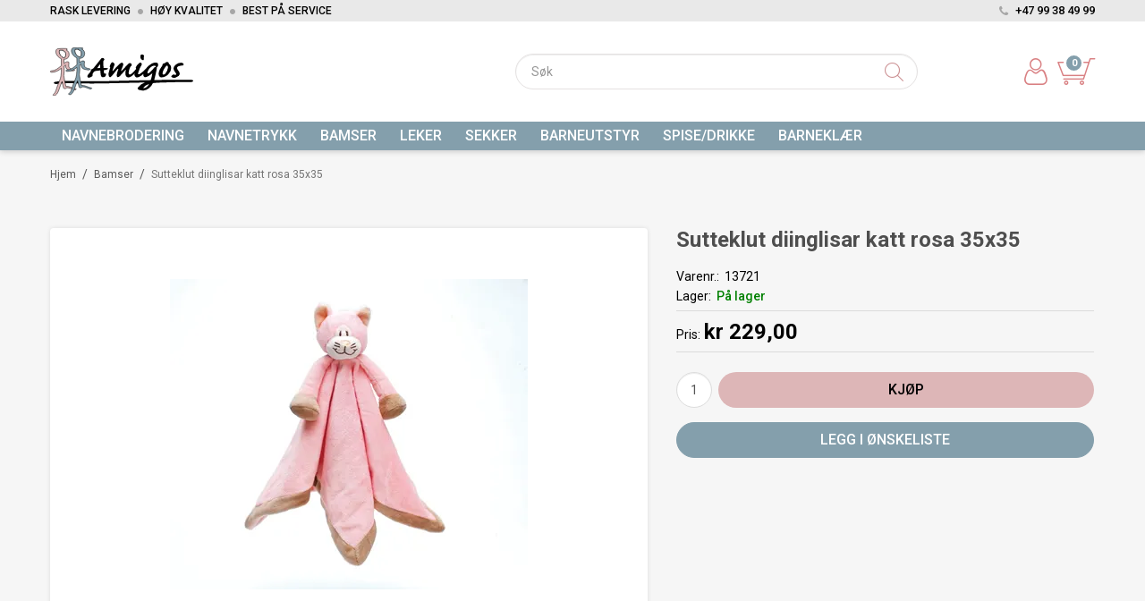

--- FILE ---
content_type: text/html; charset=utf-8
request_url: https://www.amigos0-18.no/bamser/sutteklut-diinglisar-katt-rosa-35x35
body_size: 32292
content:

<!DOCTYPE html>
<html lang="no">
<head>
    <link rel="preconnect" href="https://fonts.gstatic.com">
    <link rel="preload" href="/templates/css/font-awesome.min.css" as="style">
    <link rel="preload" href="/theme/css/uni-styles.css" as="style">
    <script async type="text/javascript" src="/js/es-module-shims.js?v=19.5.0"></script>
<script type="importmap">{
    "imports": {
        "@floating-ui/core": "/node_modules/@floating-ui/core/dist/floating-ui.core.esm.min.js",
        "@floating-ui/dom": "/node_modules/@floating-ui/dom/dist/floating-ui.dom.esm.min.js",
        "gridjs": "/node_modules/gridjs/dist/gridjs.module.js",
        "i18next": "/node_modules/i18next/dist/esm/i18next.js",
        "i18next-resources-to-backend": "/node_modules/i18next-resources-to-backend/dist/esm/index.js",
        "lit-html": "/node_modules/lit-html/lit-html.js",
        "lit-html/directives/live": "/node_modules/lit-html/directives/live.js",
        "lit-html/directives/ref": "/node_modules/lit-html/directives/ref.js",
        "lit-html/directives/repeat": "/node_modules/lit-html/directives/repeat.js",
        "lit-html/directives/unsafe-html": "/node_modules/lit-html/directives/unsafe-html.js"
    },
    "scopes": {}
}</script>
<script type="text/javascript">(function(w){w.currencyFormat={"s":"NOK","d":2,"ds":",","gs":" ","p":2,"ex":1.000000000000000000};w.globalSettings={"enableResponsiveFeatures":true,"showBuyFeedbackPopup":false,"enableMPEF":true,"enableFrontEndEditing":false,"language":3,"CountryCode":"NO","showShoppingHistory":false,"showConfirmUserDetailsPopup":false,"showFreeShipingOfferPopup":true,"freeShippingMessageSettings":null,"activeCurrencyCode":"NOK","siteCurrencyCode":"NOK","version":"19.5.0","locale":"nb-NO","twoLetterLocale":"nb","twoLetterLocaleFallBacks":["nb","nn","no","en"],"displayPricesIncludingVat":true};w.searchUrl="/sok?s=";w.TopFormText={"cookiePolicy":"Cookie Policy","privacyPolicy":"Personvernerklæring","understand":"Jeg forstår","toggleSubMenu":"Åpne/lukke undermeny","changedAgreementsMessage":"Policy er endret. Ved å bruke våre tjenester godtar du endringene i","intialAgreementsMessage":"Ved å bruke våre tjenester godtar du","readItCarefully":"Please read it carefully.","and":"og","bySubscribingYouAgree":"Ved å melde deg på nyhetsbrev godtar du vår","subscribeToNewsletter":"Nyhetsbrevpåmelding, vennligst les vår","newsletters":"Nyhetsbrev","accept":"Jeg aksepterer","decline":"Jeg avslår","newsletterRegisterSuccess":"Du er nå påmeldt nyhetsbrev","newsletterRegisterError":"Du er ikke påmeldt nyhetsbrev","downloadMyPersonalData":"Last ned mine persondata i portabelt format:","formatNotSpecified":"Format er ikke spesifisert","myPersonalData":"mine persondata","personalData":"persondata","downloadPersonalDataError":"En feil oppsto ved nedlasting av persondata","addMeAsNewsletterRecipient":"Legg meg til som nyhetsbrevmottaker, vennligst les vår","yes":"Ja","no":"Nei","select":"Velg...","nameButtonSubscribe":"Meld deg på","nameButtonUnsubscribe":"Avslutt abonnement","SubscribeSuccess":"Abonnementet er fullført","UnsubscribeSuccess":"Avmelding fullført","agreementsThirdPartyUsageMsg":"Partnerne våre samler inn opplysninger og bruker informasjonskapsler for måling og personlig tilpasning av annonser.","helpIcon":"Hjelp ikonet","Share_by":"Del med","More_sharing_options":"Flere alternativer for deling"};w.isPostBack=function(){return false;};w.BasePageID=11616;w.BaseItemID=9724;w.productGroupsRootPageId=11617;w.LanguageID=3;window.process = {env: {NODE_ENV: 'production'}};})(window);</script>
<link type="application/rsd+xml" rel="edituri" title="RSD" href="/rsd.ashx?pageId=11616" />
<link rel="canonical" href="https://www.amigos0-18.no/bamser/sutteklut-diinglisar-katt-rosa-35x35" />
<meta property="og:title" content="Sutteklut diinglisar katt rosa 35x35 - Amigos 0-18"/>
<meta property="og:description" content="Kosemyk sutteklut&amp;nbsp;katt i skj&#248;nn kvalitet"/>
<meta property="og:image" content="https://www.amigos0-18.no/image/andre/13721-13721_1.jpg?alt=webp&amp;v=638679027891870000"/>
<meta property="og:url" content="https://www.amigos0-18.no/bamser/sutteklut-diinglisar-katt-rosa-35x35"/>
<meta property="og:type" content="website"/>
    <link href="https://fonts.googleapis.com/css2?family=Roboto:ital,wght@0,100;0,300;0,400;0,500;0,700;0,900;1,400;1,700&display=swap" rel="stylesheet">
    <script type="text/javascript">document.cookie='resolution='+Math.max(screen.width,screen.height)+("devicePixelRatio" in window ? ","+devicePixelRatio : ",1")+'; path=/';</script>
    <title>Sutteklut diinglisar katt rosa 35x35 - Amigos 0-18</title>
    <meta name="Author" content="Amigos 0-18" />
    <meta http-equiv="content-type" content="text/html; charset=utf-8" />
    <meta content="Kosemyk sutteklut katt i skj&#248;nn kvalitet" name="description" />

    <meta name="SKYPE_TOOLBAR" content="SKYPE_TOOLBAR_PARSER_COMPATIBLE" />
    <link rel="shortcut icon" type="image/vnd.microsoft.icon" href="/theme/img/favicon.ico" />
    <!-- Root variable, used to define root in javascripts -->
    <script type="text/javascript">var R = '/';</script>
    <meta name="viewport" content="initial-scale=1,width=device-width">
    <!-- Global javascripts -->
    <script type="text/javascript" src="/js/global.js"></script>
    <!-- Required resources (Usually scripts required by a control) -->
    <script type="text/javascript" src="/js/pubsub.min.js?v=19.5.0"></script><!--[if lt IE 9]><script type="text/javascript" src="/js/jquery-1.11.3.min.js"></script><script type="text/javascript" src="/js/jquery-migrate-1.2.1.min.js"></script><![endif]--><!--[if gte IE 9]><!--><script type="text/javascript" src="/js/jquery-2.1.4.min.js?v=19.5.0"></script><!--<![endif]--><script type="text/javascript">jQuery.noConflict();</script><script type="text/javascript" src="/js/unorm.min.js?v=19.5.0"></script><script type="text/javascript" src="/js/underscore-min.js?v=19.5.0"></script><script type="text/javascript" src="/js/jquery.plugins.min.js?v=19.5.0"></script><script src="/js/fancybox-3/jquery.fancybox.min.js?v=19.5.0" type="text/javascript"></script><link href="/js/fancybox-3/jquery.fancybox.min.css?v=19.5.0" rel="stylesheet" type="text/css"><script src="/js/jquery.easing-1.3.pack.js?v=19.5.0" type="text/javascript"></script><script src="/js/jquery.mousewheel-3.0.6.pack.js?v=19.5.0" type="text/javascript"></script><link href="/js/flexslider.min.css?v=19.5.0" type="text/css" rel="stylesheet"><script src="/js/jquery.flexslider.min.js?v=19.5.0" type="text/javascript"></script><script src="/js/multilevelmenu2.min.js?v=19.5.0" type="text/javascript"></script><link rel="stylesheet" href="/js/jquery-ui-1.11.4/jquery-ui.min.css?v=19.5.0"><script type="text/javascript" src="/js/jquery-ui-1.11.4/jquery-ui.min.js?v=19.5.0"></script><script type="text/javascript" src="/startup/js/jquery-ui-timepicker-addon.min.js?v=19.5.0"></script><script type="text/javascript" src="/startup/js/jquery.ui.datepicker-no.js?v=19.5.0"></script><script type="text/javascript">jQuery.widget.bridge("jqtooltip", jQuery.ui.tooltip);</script><script src="/js/jquery.easytabs.min.js?v=19.5.0" type="text/javascript"></script><script src="/js/linkimagelist2.min.js?v=19.5.0" type="text/javascript"></script><script type="text/javascript" src="/js/jquery.qtip.min.js?v=19.5.0"></script><script type="text/javascript" src="/js/jquery.validate-1.11.1.min.js?v=19.5.0"></script><script type="text/javascript" src="/js/mosoft.estore.min.js?v=19.5.0"></script><script type="text/javascript" src="/js/require.min.js?v=19.5.0"></script><script type="text/javascript" src="/js/noty/packaged/jquery.noty.packaged.min.js?v=19.5.0"></script><script type="text/javascript" src="/js/jquery.blockUI.min.js?v=19.5.0"></script><script type="text/javascript" src="/js/jquery.twbsPagination.min.js?v=19.5.0"></script><script type="text/javascript" src="/js/main.min.js?v=19.5.0"></script><script src="/js/recaptcha-handler.min.js?v=19.5.0"></script><script src="https://www.google.com/recaptcha/api.js?onload=recaptcha_onload&render=explicit&v=19.5.0" async="" defer=""></script><script src="/js/recaptcha2-invisible.min.js?v=19.5.0"></script><script src="/js/lazysizes/lazysizes.min.js?v=19.5.0" async=""></script>
    <!-- CSS -->
    <link href="/templates/css/font-awesome.min.css" rel="stylesheet" />
    <link href="/theme/css/uni-styles.css?v=21.06.25-18" type="text/css" rel="stylesheet" />
    
</head>
<body class="page-prod-view page-id-11616 page-item-id-9724 user-anonymous">
    

<script>(function(d, s, id) {
  var js, fjs = d.getElementsByTagName(s)[0];
  if (d.getElementById(id)) return;
  js = d.createElement(s); js.id = id;
  js.src = "//connect.facebook.net/nb_NO/sdk.js#xfbml=1&version=v2.3";
  fjs.parentNode.insertBefore(js, fjs);
}(document, 'script', 'facebook-jssdk'));</script>
<form method="post" action="/bamser/sutteklut-diinglisar-katt-rosa-35x35" id="Webdoc">
<div class="aspNetHidden">
<input type="hidden" name="__VIEWSTATE" id="__VIEWSTATE" value="vXpP6SICHdUrPhnt/OhwW2whvY5+hcFM4K2uk2bL7cGHlqvoaYMawQnIEEVxdSnrZEwXD/[base64]/6RCIfzJetW+bPOP62Ish/8gX438dEwGurwFtInEcplVMdJcfLY1/EUFF9Tu7ZoxUoo/pfSXXa7XnBnTXpO3L7nRdchkSnRgXxDJJ/Uam/wYQqKmvtFnBxLo8vnKNUoBDbwHN0pkX97Eir64OEzKFcLv0xGiHhrWFVVIRRS+pwNgX+/2eLunSgoqe8jgqu7tv2uSPrba0wl9897099bntypPZBHholMF1+hu5Ul+I9P5P5ivQx2gSLvP303TDOpsSlYqBELRKUYZxhLAtmgNH2dEgKsf5x8UR8xru1Ax3DThB9wpwZy8sN4qQYmEcrQjjq/sjRhjjQqZpPouWxrmVFTexuIzt/TavfXJqTkpt2l+6vpupu+y5jEndKcvVAH2qFexYv6/gk31oj3Tvb2nACTraU7NUPJYwSe7Nw1jBbVFx+jyOagFng11PtdO/V0VCkiEKa3u2LZcKEtggzp8DAOVAyTeISUpwIeXrTgpBAmckhkeo6j3qe5YPX5vKnkOTTX+cF/cbLM1yCllV3gmZYO2rnZuc4qZMgVX5X+haUP5OVny9vgVBFiolA3Y6JijMX0VqLyXvPqVflz+1VuiBtLcS2LJ2+T3v0uOvlo7dOKWjaJgP0Pnq1So+GSqLgidgOvqvyvmnga1tnsS1I1GuW71i11z1Wv/X8TYv6tO31zC70Ii/OnebWj59azvSwMY3VHEvKCCZcy/p2R72xqE6paNTv50xE6goaN7t44BfQCWt/dnkl2LmrANDVzk1x25d/dsUb+vebaGE2Qp/chus7adbGnn7qmOxNflWDxBcSk1mrmVv4KQoDQFydFyTjJq30dneKCk+cvH7blCJ3WUAb9qgeAMtN8m1OWAJ+nIG/m/b1qVmRvV/e0VgqjdEZ7JMrBBj+wE/pRvWUlFOLAryIPaN9hcj9RjB8C6xEtV6xDc9mZNqfOD+FpLbGNU2vvYnSEp28lSJbpFSLXRqQ38bbuKIE7eGxr//8vlcbZfjc6CetVkpHz7pjrC0cAWmDh+ZvoHkHrDpCWW6gX1jdLw4v2VO04XB9Mac3T5q7odO798Jc98AZnfnVCrU/4lIN8kkippastwrqvUI+UK0Ugf4/yILjCS0hvmuyfS5/[base64]/2RVjCnDEkN9mBu9PbxVHKL7F9FAkLB5YgKePTn37gEsSzx10y2F9e3itlcujVbkzDEUqbzCmi9Br5Mfpzh8/iM/cY4lw1hgoNXAMTuIaa0CsZauVXEmO9YJ9jkYIGQZci3kRNw+vpqHaFjcrayD6swanBN/BC/r+a+vbG1Yfu1LK6hrdvA5m9Xw8f/XanCR9Kl1xIzVteoe6o9gXpA9p/3Ke+MTFFb3NZFKpTIrTxkalnRhVssc3jDWBHTaLOsyst+wy/YaDh1DqvGkD6nLzJSAxRDM5BpFMV1jVpAAuDMr4puxfjQTH+UXzuEV0GVlkJMhEUk+cLObAm3Dcdg0l3Qfx6ZNrfGbc95Fi8FjAvTIFbj19hO5maCqQoJtShbZDNbRS/GpoabXMwD4hHaByK3yzTLtXy0Zb+l/cCOE3MNfp2DwbZOhDDFCcQtUHvEQb4DnAz5hV49Gb6L/BhQt9XRt1mJr9shAuRFHIs2JKGziH7p+HWlip9G0XBx6xWoiQoCT/qihW5RJH+bQ3o21Xb3YW36iDVFd2d8ZUewmfcclkXITxc/nj7xjdZA78XZLD7KSYWvZCo3QMkbDJlcOMuZ8noayBATiisG39OqPAvx/1l5WYcKNqy9fIq4NLcnJ6BVZHI8AlyeQunJPp/f0mDrI01ridxLjYTuh9llJ9aTQyW7b2H5GziGrcV2scEcwjT5wwTnZogyA8pl978O2KFYAdD/ZxdmPcZIQ2eKjosFTJSJX/dyUk4Ed/caulNdl2m/1qEdem/6Tda+XXwm+dWCckble8ll3YMW3530vSUsGYCCJJVZc46EI13JBl2XvjB7AOTMe7V5qVBXKWkct4zIw+93iHsX3WveCmT2cKFHcnr5oV/b4PMmuZ9QfJ8ubbY8mlcqN5yKNMicCxICH+SLs82q4qFmoGytFKy5BHCy6yiIpfJg1m4Nvm3qhbYWcH8H5ZsUo9DWXDDdZz1ayBY458W52c6ZCMzetKL57iM4QerVj4E449GH7zuFz6Ih0V5IE0LRA4ek/UJa840Y/HeWdJwxeaqSIC1UFiT5YvpJJK17prOlW+qmWxL2L/GNZCtYKW3S5Ci9R2wPopO8m/3U11BqFzW62s6xkAnfuF52h7+E39Ge2xvPoLzqKt/gcjv2DlDEKP89qc7MAZ5PV81WLOQulyhiRH2hQOLoSgPVwZptLFprZFCK6VdOtbTbzGU6DXPymsHo838+sXCvvJXhimWy/CKlikTk4G4V5SL+cY5rnkb+J9NAiSO4/[base64]/Qvuj+kyhlcxS/8uk3wOZbwiHnzc926HNEb32UE8PGF1Rp6n0H6qYKCCMns0z4hGWCULK0b/wH3mvcaUDzluS+Gz9nld5gCooWClFeHZbHdRPevmDIT42RZHRkEB1osZLd67LcSjyV8d3g7w8vqeMVaJ84Ox4LQHaPH14b7D63ZwsQVpOtsAWkTYXqJ63Xz/YleMo2UqlOKzzRjFcQnJa/lhmNaelW1R48TT6SHp9SHm6KDZN+tsgDrXHydFHkko7bwO+2vvFMoseoAug5Sc8BFB9kO3xSTPfx/KHVBXa+54ox/wq2pVgDOimZuCYuWi7Vcl97776ta1qw6PJyQNk3L5FVT6zQ//GUul4BhhA2P2UQZ7reDknv2eBPlv7wUPejjt6z8LTRYUJx7LFK6sq29lCXgG9cE9JjnaF+QdrX02BSC5lN0ItToNMTerVGQOlaFVin/+deZjHuzmX13HocGaaK2Kz8JzwwOEKk3PyGFvDPNJreDTzsO45KTl06w/PdQOgMLMl3cPLsNfTyia7BI4Vpys6ff5Y/qeegFG28zBYJCJHZjchtbvvK7hM7zuNXNqDu8XHCT+Cr73fjVWV4wLo+/cgfa9RH1bAZ6IA4QqrD/XrPTLur/7IENkABJ/BQuiE2vPlnutXDnl0BXMPVMwgVlbudHZGuvQy+aNzAipXx7OdleTbHX9/LBkpk7gQePEgch07dzRwgJdLYRgiYaCDHN9snQBVtaxmDecnuU7VeQYKbDBecbJk9s8SZL4N+OrrA/Ho392rjiZH3moJK8Y3weck3NEMW9AjcVenURFyeQJLguhthiD8FSrywKkMpQnFoe/raq7uco2pCrA/+pQWXdRX3rNsS0WNCtdZJOnixCpQ8JLfdzR/CTvq1Go3K6/Djs1AzRduXKj6UkmxKICXi7V6P1JZiM63y8L2kYNhKX2QqDcl+gdzeobdvNdEg3ryXMa4zvdAQaXVRBILCYhsmgqqLNX7eCxlY39vAOzcmmSoNDJWUe57uHjA==" />
</div>

<script type="text/javascript">
//<![CDATA[
var theForm = document.forms['Webdoc'];
if (!theForm) {
    theForm = document.Webdoc;
}
function __doPostBack(eventTarget, eventArgument) {
    if (!theForm.onsubmit || (theForm.onsubmit() != false)) {
        theForm.__EVENTTARGET.value = eventTarget;
        theForm.__EVENTARGUMENT.value = eventArgument;
        theForm.submit();
    }
}
//]]>
</script>


<script src="/WebResource.axd?d=pynGkmcFUV13He1Qd6_TZBmvfUDHgeuivQF033Ap4sdDeIx5qhSbbeS9PTog349lPZRMDw2&amp;t=638901608248157332" type="text/javascript"></script>

    

    <div id="root" class="site">

        
        <header id="header-desktop" class="site-header site-header-desktop js-site-header hidden-xs hidden-sm" data-scroll-threshold="170" data-original-height="170">
            
                <div class="site-header-desktop__top-line">
                    <div class="container">
                        <div class="site-header-desktop__top-line-inner-container flex flex-between flex-item-center">
                            
                                <div class="site-header-desktop__why-buy site-why-buy"><ul>
<li>RASK LEVERING</li>
<li>H&Oslash;Y KVALITET</li>
<li>BEST P&Aring; SERVICE</li>
</ul></div>
                            
                                <a class="site-header-desktop__phone site-phone" href="tel:+4799384999" title="Phone">+47 99 38 49 99</a>
                            
                        </div>
                    </div>
                </div>
            
            <div class="site-header-desktop__middle-line">
                <div class="container">
                    <div class="site-header-desktop__middle-line-inner-container flex flex-between flex-item-center">
                        <div class="site-header-desktop__left-pane flex flex-item-center">
                            <a class="site-header-desktop__logo" href="/" title="Amigos 0-18">
                                <img src="/theme/img/site-logo.svg" alt="Amigos 0-18" title="Amigos 0-18" class="site-header-desktop__logo-img img-responsive"/>
                            </a>
                        </div>

                        <div class="site-header-desktop__right-pane flex flex-right flex-item-center flex-self-stretch">
                            



<div class="smart-search" id="SmartSearch_SmartSearch">
    <input class="smart-search__input form-control js-typeahead" type="text" placeholder="S&#248;k" value="" autocomplete="off" aria-label="S&#248;k" />
    <button class="smart-search__btn" title="S&#248;k" tabindex="-1"><i class="fa fa-search"></i></button>
</div>


                            
    <div class="profile-quick-menu" id="MyPageMenu">

        <a class="profile-quick-menu__btn" onclick="return false;" href="javascript:void(0);"><em class="profile-quick-menu__un-user un-user"></em><span>Min side</span><em class="profile-quick-menu__un-chevron-down un-chevron-down"></em></a>
        <ul class="profile-quick-menu__dropdown clearfix">

                <li class="Item-1 Page NoToggle">


        

        <a href="/min-side/registrering-profil" class="Name" >Registrering</a>
        
    </li>
    <li class="Item-2 Page NoToggle">


        

        <a href="/min-side/ordrer" class="Name" >Ordrer</a>
        
    </li>
    <li class="Item-3 Page NoToggle">


        

        <a href="/min-side/onskeliste" class="Name" >&#216;nskeliste</a>
        
    </li>


                    <li>
                        <a href="/login?ret=%2fbamser%2fsutteklut-diinglisar-katt-rosa-35x35"><em class="fa fa-lock"></em> Logg inn</a>
                    </li>


        </ul>

        <script type="text/javascript">(function ($, vars) {
    var vars = {"ControlID":"MyPageMenu","Expandable":false};
    $(function () {

        var classes = {
            menu:                'profile-quick-menu',
            menuActive:          'profile-quick-menu_active',

            btn:                 'profile-quick-menu__btn',

            dropdown:            'profile-quick-menu__dropdown',

            chevronDown:         'profile-quick-menu__un-chevron-down',
            chevronDownActive:   'profile-quick-menu__un-chevron-down_active',
        };

        $('#' + vars.ControlID)
            .on('click', '.' + classes.btn, function (e) {
                e.preventDefault();
                $TargetProfileQuickMenu = $(e.target).closest('.' + classes.menu);
                $TargetProfileQuickMenu
                    .find('.' + classes.dropdown)
                        .slideToggle('fast')
                        .end()
                    .toggleClass(classes.menuActive)
                    .find('.' + classes.chevronDown)
                        .toggleClass(classes.chevronDownActive);
            });
    });
})(jQuery);</script>

    </div>

                            

<div class="SiteCartPanel LeftIconAlign" id="newSiteCart_SiteCartMainPanel">

            <div class="LoginRegisterPanel">
                <a href="/login?ret=%2fbamser%2fsutteklut-diinglisar-katt-rosa-35x35" class="LoginLink">Logg inn</a>
                <a href="/min-side/registrering-profil?ret=%2fbamser%2fsutteklut-diinglisar-katt-rosa-35x35" class="RegisterLink">Registrer deg</a>
            </div>

        <a href="/handlekurv" class="ShowCartLink js-show-cart-link">

            <div class="SiteCartIcon"></div>

            <div class="ShoppingListPanel empty">

                    <span class="ShowCartTxt NotEmptyCart">Vis handlekurv</span>
                    <span class="ShowCartTxt EmptyCart">Handlekurven er tom</span>

                <span class="ProdCount">0</span>

                                                    <div class="TotalPriceContainer">
                        <span class="TotalPriceText">Total sum:</span>
                        <span class="TotalPrice notranslate">kr 0,00</span>
                    </div>
            </div>
        </a>


        <div class="PopupContainer hidden js-site-cart-popup"></div>

    <input type="hidden" class="js-refreshHash" value="" />
    

    
    
    
</div>

                        </div>
                    </div>
                </div>
            </div>
            <div class="site-header-desktop__bottom-line">
                <div class="container">
                    <div class="site-header-desktop__bottom-line-inner-container">
                        
                        

    <div class="ProductMenu Menu site-horizontal-menu products-menu-desktop Expandable">
        <ul class="MiddleBox Level-1 clearfix">
                <li class="Item-1 Page Expandable">


            <a href="#" class="Toggle"  aria-label="&#197;pne/lukke undermeny"></a>
        

        <a href="/navnebrodering" class="Name" >Navnebrodering</a>
        
            <ul class="Level-2 clearfix">
                    <li class="Item-1 Page NoToggle">


        

        <a href="/navnebrodering/sekker-med-navn" class="Name" >Sekker med navn</a>
        
    </li>
    <li class="Item-2 Page NoToggle">


        

        <a href="/?PageID=12989" class="Name" >kl&#230;r med brodering</a>
        
    </li>
    <li class="Item-3 Page NoToggle">


        

        <a href="/navnebrodering/smekke-med-brodert-navn/tekst" class="Name" >Smekke med  brodert navn/tekst</a>
        
    </li>
    <li class="Item-4 Page NoToggle">


        

        <a href="/navnebrodering/forkle-med-brodert-navn" class="Name" >Forkle med brodert navn</a>
        
    </li>
    <li class="Item-5 Page NoToggle">


        

        <a href="/navnebrodering/bamser-med-navn" class="Name" >Bamser med navn</a>
        
    </li>
    <li class="Item-6 Page NoToggle">


        

        <a href="/navnebrodering/lue/pannebaand/caps-med-navn" class="Name" >Lue/panneb&#229;nd/caps med navn</a>
        
    </li>
    <li class="Item-7 Page NoToggle">


        

        <a href="/navnebrodering/haandklaer/badekaaper-med-navn" class="Name" >H&#229;ndkl&#230;r/badek&#229;per med navn</a>
        
    </li>
    <li class="Item-8 Page NoToggle">


        

        <a href="/?PageID=12946" class="Name" >Jul</a>
        
    </li>

            </ul>
    </li>
    <li class="Item-2 Page Expandable">


            <a href="#" class="Toggle"  aria-label="&#197;pne/lukke undermeny"></a>
        

        <a href="/navnetrykk" class="Name" >Navnetrykk</a>
        
            <ul class="Level-2 clearfix">
                    <li class="Item-1 Page NoToggle">


        

        <a href="/navnetrykk/smekke-med-trykt-navn" class="Name" >Smekke med trykt navn</a>
        
    </li>
    <li class="Item-2 Page Expandable">


            <a href="#" class="Toggle"  aria-label="&#197;pne/lukke undermeny"></a>
        

        <a href="/navnetrykk/spise/drikke-m/trykk" class="Name" >Spise/drikke m/trykk</a>
        
            <ul class="Level-3 clearfix">
                    <li class="Item-1 Page NoToggle">


        

        <a href="/navnetrykk/spise/drikke-m/trykk/drikke" class="Name" >Drikke</a>
        
    </li>
    <li class="Item-2 Page NoToggle">


        

        <a href="/navnetrykk/spise/drikke-m/trykk/matbokser" class="Name" >Matbokser</a>
        
    </li>

            </ul>
    </li>
    <li class="Item-3 Page NoToggle">


        

        <a href="/?PageID=12990" class="Name" >kl&#230;r med trykk</a>
        
    </li>
    <li class="Item-4 Page NoToggle">


        

        <a href="/navnetrykk/sekk/gymbag-m/trykk" class="Name" >Sekk/gymbag m/trykk</a>
        
    </li>
    <li class="Item-5 Page NoToggle">


        

        <a href="/navnetrykk/refleksvest-med-navn" class="Name" >Refleksvest med navn</a>
        
    </li>
    <li class="Item-6 Page NoToggle">


        

        <a href="/navnetrykk/sett-navn-paa" class="Name" >Sett navn p&#229;</a>
        
    </li>
    <li class="Item-7 Page NoToggle">


        

        <a href="/navnetrykk/paaske" class="Name" >P&#229;ske</a>
        
    </li>

            </ul>
    </li>
    <li class="Item-3 Page NoToggle">


        

        <a href="/bamser-1" class="Name" >Bamser</a>
        
    </li>
    <li class="Item-4 Page Expandable">


            <a href="#" class="Toggle"  aria-label="&#197;pne/lukke undermeny"></a>
        

        <a href="/leker" class="Name" >Leker</a>
        
            <ul class="Level-2 clearfix">
                    <li class="Item-1 Page NoToggle">


        

        <a href="/leker/babyleker" class="Name" >Babyleker</a>
        
    </li>
    <li class="Item-2 Page NoToggle">


        

        <a href="/leker/leker" class="Name" >Leker</a>
        
    </li>
    <li class="Item-3 Page NoToggle">


        

        <a href="/leker/lese/skrive/pusle" class="Name" >Lese/skrive/pusle</a>
        
    </li>

            </ul>
    </li>
    <li class="Item-5 Page NoToggle">


        

        <a href="/?PageID=11865" class="Name" >Sekker</a>
        
    </li>
    <li class="Item-6 Page NoToggle">


        

        <a href="/barneutstyr" class="Name" >Barneutstyr</a>
        
    </li>
    <li class="Item-7 Page NoToggle">


        

        <a href="/spise/drikke" class="Name" >Spise/drikke</a>
        
    </li>
    <li class="Item-8 Page Expandable">


            <a href="#" class="Toggle"  aria-label="&#197;pne/lukke undermeny"></a>
        

        <a href="/barneklaer" class="Name" >Barnekl&#230;r</a>
        
            <ul class="Level-2 clearfix">
                    <li class="Item-1 Page NoToggle">


        

        <a href="/?PageID=13463" class="Name" >Natt&#248;y</a>
        
    </li>
    <li class="Item-2 Page NoToggle">


        

        <a href="/?PageID=13240" class="Name" >Arbeidskl&#230;r barn</a>
        
    </li>
    <li class="Item-3 Page NoToggle">


        

        <a href="/barneklaer/marius-kids" class="Name" >Marius Kids</a>
        
    </li>

            </ul>
    </li>

        </ul>
    </div>

                    </div>
                </div>
            </div>
        </header>

        
        <header id="header-mobile" class="site-header site-header-mobile js-site-header hidden-md hidden-lg" data-scroll-threshold="56" data-original-height="56">
            <div class="container-fluid">
                <div class="site-header-mobile__inner-container flex flex-between flex-item-center">
                    <div class="site-header-mobile__left-pane flex flex-self-stretch">
                        <button class="site-header-mobile__toggle-underheader-btn site-header-mobile__toggle-underheader-btn_menu js-toggle-underheader-btn" type="button" data-toggle="collapse" href="#collapsableUnderheader" aria-expanded="false" aria-controls="collapsableUnderheader"></button>
                        <button class="site-header-mobile__toggle-underheader-btn site-header-mobile__toggle-underheader-btn_search js-toggle-underheader-btn" type="button" data-toggle="collapse" href="#collapsableUnderheader" aria-expanded="false" aria-controls="collapsableUnderheader"></button>
                    </div>

                    <div class="site-header-mobile__middle-pane flex flex-center">
                        <a class="site-header-mobile__logo" href="/" title="Amigos 0-18">
                            <img src="/theme/img/site-logo.png" alt="Amigos 0-18" title="Amigos 0-18" class="site-header-mobile__logo-img img-responsive"/>
                        </a>
                    </div>

                    <div class="site-header-mobile__right-pane flex flex-right flex-self-stretch">
                        
    <div class="profile-quick-menu" id="MyPageMenu2">

        <a class="profile-quick-menu__btn" onclick="return false;" href="javascript:void(0);"><em class="profile-quick-menu__un-user un-user"></em><span>Min side</span><em class="profile-quick-menu__un-chevron-down un-chevron-down"></em></a>
        <ul class="profile-quick-menu__dropdown clearfix">

                <li class="Item-1 Page NoToggle">


        

        <a href="/min-side/registrering-profil" class="Name" >Registrering</a>
        
    </li>
    <li class="Item-2 Page NoToggle">


        

        <a href="/min-side/ordrer" class="Name" >Ordrer</a>
        
    </li>
    <li class="Item-3 Page NoToggle">


        

        <a href="/min-side/onskeliste" class="Name" >&#216;nskeliste</a>
        
    </li>


                    <li>
                        <a href="/login?ret=%2fbamser%2fsutteklut-diinglisar-katt-rosa-35x35"><em class="fa fa-lock"></em> Logg inn</a>
                    </li>


        </ul>

        <script type="text/javascript">(function ($, vars) {
    var vars = {"ControlID":"MyPageMenu2","Expandable":false};
    $(function () {

        var classes = {
            menu:                'profile-quick-menu',
            menuActive:          'profile-quick-menu_active',

            btn:                 'profile-quick-menu__btn',

            dropdown:            'profile-quick-menu__dropdown',

            chevronDown:         'profile-quick-menu__un-chevron-down',
            chevronDownActive:   'profile-quick-menu__un-chevron-down_active',
        };

        $('#' + vars.ControlID)
            .on('click', '.' + classes.btn, function (e) {
                e.preventDefault();
                $TargetProfileQuickMenu = $(e.target).closest('.' + classes.menu);
                $TargetProfileQuickMenu
                    .find('.' + classes.dropdown)
                        .slideToggle('fast')
                        .end()
                    .toggleClass(classes.menuActive)
                    .find('.' + classes.chevronDown)
                        .toggleClass(classes.chevronDownActive);
            });
    });
})(jQuery);</script>

    </div>

                        

<div class="SiteCartPanel LeftIconAlign" id="SiteCart2_SiteCartMainPanel">


        <a href="/handlekurv" class="ShowCartLink js-show-cart-link">

            <div class="SiteCartIcon"></div>

            <div class="ShoppingListPanel empty">

                    <span class="ShowCartTxt NotEmptyCart">Vis handlekurv</span>
                    <span class="ShowCartTxt EmptyCart">Handlekurven er tom</span>

                <span class="ProdCount">0</span>

                                                    <div class="TotalPriceContainer">
                        <span class="TotalPriceText">Total sum:</span>
                        <span class="TotalPrice notranslate">kr 0,00</span>
                    </div>
            </div>
        </a>



    <input type="hidden" class="js-refreshHash" value="" />
    

    
    
    
</div>

                    </div>
                </div>
            </div>
        </header>

        
        <div class="site-underheader">
            <div class="site-underheader__compensator"></div>
            <div class="site-underheader__container hidden-md hidden-lg collapse js-site-underheader-container" id="collapsableUnderheader">
                <div class="container-fluid">
                    

<div id="SearchMob_search" class="SearchMob site-search">
    <input type="search" class="SearchMob__input site-search__input js-SearchMob-input" id="SearchMob_input" placeholder="S&#248;k" autocomplete="section-search" aria-label="S&#248;k" />
    <button type="button" class="SearchMob__btn site-search__btn js-SearchMob-btn" id="SearchMob_btn" title="Find" tabindex="-1"></button>
</div>


                    

    <div class="ProductMenu2 Menu products-menu-mobile Expandable">
        <ul class="MiddleBox Level-1 clearfix">
                <li class="Item-1 Page Expandable">


            <a href="#" class="Toggle"  aria-label="&#197;pne/lukke undermeny"></a>
        

        <a href="/navnebrodering" class="Name" >Navnebrodering</a>
        
            <ul class="Level-2 clearfix">
                    <li class="Item-1 Page NoToggle">


        

        <a href="/navnebrodering/sekker-med-navn" class="Name" >Sekker med navn</a>
        
    </li>
    <li class="Item-2 Page NoToggle">


        

        <a href="/?PageID=12989" class="Name" >kl&#230;r med brodering</a>
        
    </li>
    <li class="Item-3 Page NoToggle">


        

        <a href="/navnebrodering/smekke-med-brodert-navn/tekst" class="Name" >Smekke med  brodert navn/tekst</a>
        
    </li>
    <li class="Item-4 Page NoToggle">


        

        <a href="/navnebrodering/forkle-med-brodert-navn" class="Name" >Forkle med brodert navn</a>
        
    </li>
    <li class="Item-5 Page NoToggle">


        

        <a href="/navnebrodering/bamser-med-navn" class="Name" >Bamser med navn</a>
        
    </li>
    <li class="Item-6 Page NoToggle">


        

        <a href="/navnebrodering/lue/pannebaand/caps-med-navn" class="Name" >Lue/panneb&#229;nd/caps med navn</a>
        
    </li>
    <li class="Item-7 Page NoToggle">


        

        <a href="/navnebrodering/haandklaer/badekaaper-med-navn" class="Name" >H&#229;ndkl&#230;r/badek&#229;per med navn</a>
        
    </li>
    <li class="Item-8 Page NoToggle">


        

        <a href="/?PageID=12946" class="Name" >Jul</a>
        
    </li>

            </ul>
    </li>
    <li class="Item-2 Page Expandable">


            <a href="#" class="Toggle"  aria-label="&#197;pne/lukke undermeny"></a>
        

        <a href="/navnetrykk" class="Name" >Navnetrykk</a>
        
            <ul class="Level-2 clearfix">
                    <li class="Item-1 Page NoToggle">


        

        <a href="/navnetrykk/smekke-med-trykt-navn" class="Name" >Smekke med trykt navn</a>
        
    </li>
    <li class="Item-2 Page Expandable">


            <a href="#" class="Toggle"  aria-label="&#197;pne/lukke undermeny"></a>
        

        <a href="/navnetrykk/spise/drikke-m/trykk" class="Name" >Spise/drikke m/trykk</a>
        
            <ul class="Level-3 clearfix">
                    <li class="Item-1 Page NoToggle">


        

        <a href="/navnetrykk/spise/drikke-m/trykk/drikke" class="Name" >Drikke</a>
        
    </li>
    <li class="Item-2 Page NoToggle">


        

        <a href="/navnetrykk/spise/drikke-m/trykk/matbokser" class="Name" >Matbokser</a>
        
    </li>

            </ul>
    </li>
    <li class="Item-3 Page NoToggle">


        

        <a href="/?PageID=12990" class="Name" >kl&#230;r med trykk</a>
        
    </li>
    <li class="Item-4 Page NoToggle">


        

        <a href="/navnetrykk/sekk/gymbag-m/trykk" class="Name" >Sekk/gymbag m/trykk</a>
        
    </li>
    <li class="Item-5 Page NoToggle">


        

        <a href="/navnetrykk/refleksvest-med-navn" class="Name" >Refleksvest med navn</a>
        
    </li>
    <li class="Item-6 Page NoToggle">


        

        <a href="/navnetrykk/sett-navn-paa" class="Name" >Sett navn p&#229;</a>
        
    </li>
    <li class="Item-7 Page NoToggle">


        

        <a href="/navnetrykk/paaske" class="Name" >P&#229;ske</a>
        
    </li>

            </ul>
    </li>
    <li class="Item-3 Page NoToggle">


        

        <a href="/bamser-1" class="Name" >Bamser</a>
        
    </li>
    <li class="Item-4 Page Expandable">


            <a href="#" class="Toggle"  aria-label="&#197;pne/lukke undermeny"></a>
        

        <a href="/leker" class="Name" >Leker</a>
        
            <ul class="Level-2 clearfix">
                    <li class="Item-1 Page NoToggle">


        

        <a href="/leker/babyleker" class="Name" >Babyleker</a>
        
    </li>
    <li class="Item-2 Page NoToggle">


        

        <a href="/leker/leker" class="Name" >Leker</a>
        
    </li>
    <li class="Item-3 Page NoToggle">


        

        <a href="/leker/lese/skrive/pusle" class="Name" >Lese/skrive/pusle</a>
        
    </li>

            </ul>
    </li>
    <li class="Item-5 Page NoToggle">


        

        <a href="/?PageID=11865" class="Name" >Sekker</a>
        
    </li>
    <li class="Item-6 Page NoToggle">


        

        <a href="/barneutstyr" class="Name" >Barneutstyr</a>
        
    </li>
    <li class="Item-7 Page NoToggle">


        

        <a href="/spise/drikke" class="Name" >Spise/drikke</a>
        
    </li>
    <li class="Item-8 Page Expandable">


            <a href="#" class="Toggle"  aria-label="&#197;pne/lukke undermeny"></a>
        

        <a href="/barneklaer" class="Name" >Barnekl&#230;r</a>
        
            <ul class="Level-2 clearfix">
                    <li class="Item-1 Page NoToggle">


        

        <a href="/?PageID=13463" class="Name" >Natt&#248;y</a>
        
    </li>
    <li class="Item-2 Page NoToggle">


        

        <a href="/?PageID=13240" class="Name" >Arbeidskl&#230;r barn</a>
        
    </li>
    <li class="Item-3 Page NoToggle">


        

        <a href="/barneklaer/marius-kids" class="Name" >Marius Kids</a>
        
    </li>

            </ul>
    </li>

        </ul>
    </div>

                    
                </div>
            </div>
        </div>
        <div id="main" class="site-content">
	
            <div class="site-content__breadcrumbs-holder container">
                <div id="crumbs_pnlMain" class="Breadcrumbs">
		
    <ul id="crumbs_list" class="clearfix">
        <li><span class="Prefix">Du er her:</span></li>
        
            <li class="PathItem HomePageItem"><span class="Seperator">/</span><a href="/">Hjem</a></li>
        
                <li class="PathItem">
                    <span class="Seperator">/</span>
                    <a href="/bamser-1" >Bamser</a>
                </li>
            
                <li class="ArchiveItem">
                    <span class="Seperator">/</span>
                    <a href="/bamser/sutteklut-diinglisar-katt-rosa-35x35" >Sutteklut diinglisar katt rosa 35x35</a>
                </li>
            
    </ul>

	</div>
            </div>
            <div id="pageContent" class="site-content__page-content">
		<input type="hidden" name="hOrderID" id="hOrderID" />

<div class="container">
    <section class="l-pb-content">
        <div class="js-l-uc mb-4">

<section id="cid209_prid21513_t639048383109248478" class="uc-product-view js-product-view stock-availability-in-stock" data-productid="21513" data-itemid="9724" data-uniqueid="cid209_prid21513_t639048383109248478" data-editable="false" data-domain="product">
    
    <div class="uc-product-view__product-container">
        <div class="uc-product-view__product-images">
            <figure class="uc-product-view__product-image-container">
                <div class="uc-product-view__product-flags js-flags-target"></div>
                <a href="/image/andre/13721-13721_1.jpg?lb=true&amp;alt=webp&amp;v=638679027891870000" class="uc-product-view__product-image-link" data-fancybox="gallery-cid209_prid21513_t639048383109248478" data-caption="13721 13721_1.jpg" data-width="908" data-height="787">
                    <picture>
                        <img src="/image/andre/13721-13721_1.jpg?width=400&amp;crop=none&amp;alt=webp&amp;v=638679027891870000" class="uc-product-view__product-image-img img-responsive js-product-mainimage" title="Sutteklut diinglisar katt rosa 35x35" alt="13721 13721_1.jpg" data-imageid="9725" />
                    </picture>
                </a>
            </figure>
        </div>
        <div class="uc-product-view__product-sidebar">
            <header class="uc-product-view__product-header">
                <h1 class="uc-product-view__product-name notranslate" >Sutteklut diinglisar katt rosa 35x35</h1>
            </header>
            <div class="uc-product-view__product-landing-description">
                                    <div class="uc-product-view__product-landing-description-section-1">
                    <dl class="uc-product-view__product-information uc-product-view__product-information_landing">
                        <div class="uc-product-view__product-number">
                            <dt class="uc-product-view__product-number-term-definition">Varenr.</dt>
                            <dd class="uc-product-view__product-number-term-description js-product-number">13721</dd>
                        </div>
                                                <div class="uc-product-view__product-stock">
                            <dt class="uc-product-view__product-stock-term-definition">Lager</dt>
                            <dd class="uc-product-view__product-stock-term-description"><span class="uc-product-view__product-stock-label js-stock-text" style="color: Green">P&#229; lager</span></dd>
                        </div>
                    </dl>
                    </div>
                                    <div class="uc-product-view__product-landing-description-section-2">
                        <dl class="uc-product-view__product-prices">
                            <div class="c-price c-price_sell-price">
                                <dt class="c-price__term-definition">
                                    <span class="c-price__label">Pris</span>                                </dt>
                                <dd class="c-price__term-description">
                                    <span class="c-price__value notranslate js-sellprice-formatted">kr 229,00</span>
                                </dd>
                            </div>
                                                                                                                                                                    </dl>
                                            </div>
                                                <div class="uc-product-view__product-add-to-cart c-add-to-cart c-add-to-cart_layout-4">
                                <input type="number" class="c-add-to-cart-quantity-input form-control js-quantity" value="1" min="0" step="1">
                        <button class="c-add-to-cart-btn btn btn-primary js-batch-buy-button" tabindex="0" type="button"><span class="c-add-to-cart-btn__label">Kj&#248;p</span></button>
                    </div>
                                                                                    <button type="button" class="uc-product-view__product-add-to-wish-list-btn btn btn-default c-wish-list-btn c-wish-list-btn_add js-add-to-wish-list-btn" title="Legg i &#248;nskeliste">
                        <span class="uc-product-view__product-add-to-wish-list-btn-label">Legg i &#248;nskeliste</span>
                    </button>
                                    <div class="uc-product-view__product-klarna-branding-widget-container"><div style="width:180px; height:60px" 
                                             class="klarna-widget klarna-part-payment"
                                             data-eid="" 
                                             data-locale="nb_no"
                                             data-price="229.00"
                                             data-layout="default"
                                             data-invoice-fee="0.00">
                                        </div></div>
            </div>
        </div>
    </div>

        <div class="uc-product-view__product-tabs c-tabs" id="cid209_prid21513_t639048383109248478_tabs"></div>
            <div data-umw-tab-name="Beskrivelse" data-umw-tab-container="#cid209_prid21513_t639048383109248478_tabs" data-umw-tab-position="10" class="uc-product-view__product-tab-pane-description">
                <div class="uc-product-view__product-teaser" >
                    Kosemyk sutteklut&nbsp;katt i skjønn kvalitet
                </div>
                            <div class="uc-product-view__product-content" >
                    Alle de skjønne sutteklutene er produsert med kjærlighet<br />og er møysommelig testet og godkjent etter gjeldende regler og krav om sikkerhet i EU og Norge. <br />CE merket og produsert etter EN71 standard. Kun det beste er godt nok for våre alle minste!
                </div>
                    </div>
            <div data-umw-tab-name="Informasjon" data-umw-tab-container="#cid209_prid21513_t639048383109248478_tabs" data-umw-tab-position="20" class="uc-product-view__product-tab-pane-information">
            <dl class="uc-product-view__product-information">
                                <div class="uc-product-view__product-aen">
                    <dt class="uc-product-view__product-ean-term-definition">EAN</dt>
                    <dd class="uc-product-view__product-ean-term-description">7331626137218</dd>
                </div>
                                                                            </dl>
        </div>
        </section>
</div>        
        <div class="js-l-uc item-lg-4 item-md-4 item-sm-3 item-xs-2">




</div>
    </section>
</div>
<div data-umw-tab-container=".c-tabs">


</div>
	</div>
        
</div>
        <footer id="footer" class="site-footer">
            <div class="container">
                <div class="site-footer__top">
                    <div class="row">
                        <div class="flex flex-wrap">
                            <div class="col-xs-6 col-sm-6 col-md-2 mb-md-4">
                                

    <div class="SiteMenuFooter1 Menu site-footer__menu NotExpandable">
            <div class="TopBox MenuTitleContainer">
                <h1 class="MainTitle heading-h1">MENY</h1>
            </div>
        <ul class="MiddleBox Level-1 clearfix">
                <li class="Item-1 Page NoToggle">


        

        <a href="/" class="Name" >Hjem</a>
        
    </li>
    <li class="Item-2 Page NoToggle">


        

        <a href="/aktuelt" class="Name" >Aktuelt</a>
        
    </li>
    <li class="Item-3 Page Expandable">


            <a href="/om-oss" class="Toggle"  aria-label="&#197;pne/lukke undermeny"></a>
        

        <a href="/om-oss" class="Name" >Om oss</a>
        
    </li>
    <li class="Item-4 Page NoToggle">


        

        <a href="/kontakt" class="Name" >Kontakt</a>
        
    </li>

        </ul>
    </div>

                            </div>
                            <div class="col-xs-6 col-sm-6 col-md-2 mb-md-4">
                                

    <div class="SiteFooterInformationMenu Menu site-footer__menu NotExpandable">
            <div class="TopBox MenuTitleContainer">
                <h1 class="MainTitle heading-h1">INFORMASJON</h1>
            </div>
        <ul class="MiddleBox Level-1 clearfix">
                <li class="Item-1 Page NoToggle">


        

        <a href="/betingelser" class="Name" >Betingelser</a>
        
    </li>
    <li class="Item-2 Page NoToggle">


        

        <a href="/ViewPolicyDocument.aspx?docid=EndUserPrivacyPolicy" class="Name" target=_blank>Personvernerkl&#230;ring</a>
        
    </li>
    <li class="Item-3 Page NoToggle">


        

        <a href="/ViewPolicyDocument.aspx?docid=CookiePolicy" class="Name" target=_blank>Cookie policy</a>
        
    </li>

        </ul>
    </div>

                            </div>
                            <div class="col-md-4 col-sm-12 col-xs-12 mb-md-4">
                                
    <section class="newsletter subscribe-newsletter">
        <div class="newsletter__container subscribe-newsletter__container js-newsletter-container">
            <header>
                <h1>Nyhetsbrev</h1>
            </header>
            <div class="newsletter__controls subscribe-newsletter__controls">
                <input class="newsletter__input subscribe-newsletter__input js-newsletter-email-input" type="text" aria-label="Inngangsetikett" placeholder="Skriv din e-post her">
                <button class="newsletter__btn subscribe-newsletter__btn js-newsletter-subscribe-btn">Registrer</button>
            </div>
        </div>
        <div class="newsletter__privacy-policy newsletter-privacy-policy subscribe-newsletter__privacy-policy subscribe-newsletter-privacy-policy">
            <span class="newsletter-privacy-policy__text subscribe-newsletter-privacy-policy__text">Ved &#229; melde deg p&#229; v&#229;rt nyhetsbrev godtar du v&#229;r</span>
            <a class="newsletter-privacy-policy__link subscribe-newsletter-privacy-policy__link" href="/ViewPolicyDocument.aspx?docid=EndUserPrivacyPolicy">personvernerkl&#230;ring</a>
        </div>
        <div id="newsletter_recaptcha2Container" class="newsletter__recaptcha2_inline hidden"></div>
    </section>

                                <div class="site-footer__payment-images site-footer__payment-images_bordered-items">
                                    

    <div class="LinkImageList UC188" id="cid188_pcd0">
            <div class="MainTitleContainer">
                <h1 class="MainTitle heading-h1">Betalingsalternativer</h1>
            </div>

            <div class="ListContainer">

<div class="DataItemsRow Item n1">
                        <div class="ImageContainer">
                                <img data-src="/ViewImage.aspx?ItemID=8893&amp;alt=webp&amp;v=637602317711470000" class="Image lazyload"  alt="Klarna_PaymentBadge_OutsideCheckout_Pink.png"   />
                        </div>



                        
                     </div><div class="DataItemsRow Item n2">
                        <div class="ImageContainer">
                                <img data-src="/ViewImage.aspx?ItemID=8890&amp;alt=webp&amp;v=637602317703630000" class="Image lazyload"  alt="vipps-rgb-orange-pos_no_frame.png"   />
                        </div>



                        
                     </div><div class="DataItemsRow Item n3">
                        <div class="ImageContainer">
                                <img data-src="/ViewImage.aspx?ItemID=8891&amp;alt=webp&amp;v=637602317706730000" class="Image lazyload"  alt="visa_logo.png"   />
                        </div>



                        
                     </div><div class="DataItemsRow Item n4">
                        <div class="ImageContainer">
                                <img data-src="/ViewImage.aspx?ItemID=8895&amp;alt=webp&amp;v=637602317718570000" class="Image lazyload"  alt="mc_symbol.png"   />
                        </div>



                        
                     </div>            </div>
    </div>

                                </div>
                                <div class="addthis_toolbox custom horizontal">
                                    <a class="addthis_button_facebook"><i class="fa fa-facebook"></i></a>
                                    <a class="addthis_button_twitter"><i class="fa fa-twitter"></i></a>
                                    <a class="addthis_button_email"><i class="fa fa-envelope"></i></a>
                                    <a class="addthis_button_compact"><i class="fa fa-plus"></i></a>
                                </div>
                            </div>
                            <div class="col-md-3 col-md-offset-1 col-sm-12 col-xs-12 text-center-md">
                                
                                    <div class="kundeservice">
                                        <span class="site-footer__title">
                                            KUNDESERVICE
                                        </span>
                                        <div class="site-footer__doc">
                                            <p>Telefon: <a href="tel:+4799384999" target="_blank" rel="noopener">+47 99 38 49 99</a><br /><em>(Mellom kl. 10-14 alle hverdager)</em><br />E-post: <a href="mailto:post@amigos0-18.no">post@amigos0-18.no</a>&nbsp;</p>
                                        </div>
                                    </div>
                                

                            </div>
                        </div>
                    </div>
                </div>

                <div class="site-footer__bottom">
                    <div class="copyright">
                        <span class="copyright__credits">© 2026 | Amigos 0-18</span>
                        <span class="copyright__by">
                            <a href="https://www.unimicro.no/nettbutikk" title="Uni Micro Web" target="_blank">Uni Micro Web</a>
                        </span>
                    </div>
                </div>
            </div>
        </footer>
    </div>
    <!--#root-->
    <!-- disabled mobileonly -->
    

<button class="scroll-to-top scroll-to-top_disabled" id="scrollToTop_scrollToTop" type="button" title="Bla til toppen"></button>



<div class="aspNetHidden">

	<input type="hidden" name="__VIEWSTATEGENERATOR" id="__VIEWSTATEGENERATOR" value="CA0B0334" />
	<input type="hidden" name="__SCROLLPOSITIONX" id="__SCROLLPOSITIONX" value="0" />
	<input type="hidden" name="__SCROLLPOSITIONY" id="__SCROLLPOSITIONY" value="0" />
	<input type="hidden" name="__EVENTTARGET" id="__EVENTTARGET" value="" />
	<input type="hidden" name="__EVENTARGUMENT" id="__EVENTARGUMENT" value="" />
	<input type="hidden" name="__EVENTVALIDATION" id="__EVENTVALIDATION" value="IoMHcqjjB66zGtaNMJ7aEbTe4YnEFNudLqODAmus9ZYy8RpIx7MyJWNRmiuMqqcCJftMXizhSCt87MwDnbFde3cmH7WVFd7pD+C/7Cc7FafxXtu4" />
</div>
<script type="text/javascript">var _gaq=[['_setAccount','UA-56205574-1'],['_trackPageview']];(function(d,t){var g=d.createElement(t),s=d.getElementsByTagName(t)[0];g.async=1;g.src='https://ssl.google-analytics.com/ga.js';s.parentNode.insertBefore(g,s)}(document,'script'))</script>
<script type="text/javascript">
//<![CDATA[

theForm.oldSubmit = theForm.submit;
theForm.submit = WebForm_SaveScrollPositionSubmit;

theForm.oldOnSubmit = theForm.onsubmit;
theForm.onsubmit = WebForm_SaveScrollPositionOnSubmit;
//]]>
</script>
</form>
<!-- Scripts used for style adjustment -->
<script type="text/javascript" src="/theme/plugins/sticky-header/sticky-header.js" async></script>
<script type="text/javascript" src="/templates/js/bootstrap3.3.7.min.js"></script>
<script type="text/javascript" src="/theme/js/scripts.js"></script>

<script type="text/javascript">
    var addthis_config = {
        ui_language: "no",
        ui_use_css : false,
        pubid: "ra-5784c9ce777ebb9e",
        data_track_addressbar: false,
        data_track_clickback: false
    };
    var addthisScript = document.createElement('script');
    addthisScript.src ='https://s7.addthis.com/js/300/addthis_widget.js#domready=1';
    document.body.appendChild(addthisScript);
</script>
    <script type="text/javascript">(function(w) {{
if (typeof w.umwAssets === 'undefined') {{ w.umwAssets = []; }}
w.umwAssets['uc209-productview'] = [{"uniqueId":"cid209_prid21513_t639048383109248478","metadata":{"prodNo":"Varenr.","ean":"EAN","dimStockText":"Velg varians","stock":"Lager","unit":"Enhet","dimension":"Dimensjon","weight":"Vekt","priceFrom":"Fra","inclVat":"Inkl. MVA","exclVat":"Eks. MVA","sellPrice":"Pris","beforePrice":"Før","defaultPrice":"Standardpris","discountPrice":"Rabatt","discountPercent":"Rabatt %","price2":"Pris 2","price3":"Pris 3","replacementProductInfo":"Dette produktet har blitt erstattet med","informationTab":"Informasjon","contentTab":"Beskrivelse","labelCustomFieldsTab":"Spesifikasjoner","selectVariantPrefix":"Velg","invalidVariantsConfiguration":"Varianskonfigurasjon for varen er feil.","noAvailableVariantProducts":"Det er ikke noen tilgjengelige varer for ditt valg.","multipleAvailableVariantProducts":"Det er flere tilgjengelige varer for valget ditt.","buy":"Kjøp","quantity":"Antall","fraction":"Brekk","factorQuantity":"Forpakn.","buyPackage":"Kjøp kartong","buyPackageInvitation":"Kjøp forpakning av","productInPackagePrice":"Pris","packagePrice":"Pakkepris","factor":"faktor","pleaseSelect":"Vennligst velg","formIsInvalid":"En eller flere verdier er ikke gyldige","minQuantityIs":"Minste tillate antall er","loginToBuyMessage":"Du må logge inn for å kjøpe produktet.","goToCart":"Gå til handlekurv","goToLogin":"Logg inn her","and":"og","ratingsCount":"Antall anmeldelser","commentsCount":"Antall kommentarer","rate":"Gi karakter","editProductInPortal":"Rediger produkt i portalen","print":"Print","downloadAsPdf":"Last ned som PDF","nothingToBuy":"Vennligst sett antall for varene du vil kjøpe","addToCart":"Legg i handlekurven","ungrouped":"Ugrupperte","notAvailableProduct":"ikke tilgjengelig","totalAdditionalQuantity":"Antall valgte produkter","totalAdditionalSum":"Valgte produkter sum","totalAdditionalDiscount":"Valgte produkter rabatt","totalAdditionalOriginalPrice":"Valgte produkter før","totalSum":"Sum","totalQuantity":"Antall produkter","totalDiscount":"Rabatt","totalOriginalPrice":"Før","perUnit":"per","factorExplanationMessage":"Selges i forpakn. med","continue":"Fortsett","quantityInPack":"Maks. antall pr. kolli","toAddToShoppingList":"for å legge produktet i handleliste","moreInfo":"Mer info","outlet":"Outlet","discountToDate":"Sluttdato","additionalProductsTab":"Tilleggsprodukter","addToShoppingList":"Legg i handleliste","addToShoppingListTooltip":"Legg varen i den valgte handlelisten","addToWishList":"Legg i ønskeliste","addToWishListTooltip":"Klikk her for å legge dette produktet i din ønskeliste","wishListUpdated":"Ønskelisten er oppdatert","tagLinks":"Tag-linker","quantityDiscountsTitle":"Kvantumsrabatt","priceRequest":"Prisforespørsel","readMore":"Les mer","additionalInputs":"Produktet har tilleggsinnganger, sjekk produktvisningsside","showProductDetails":"Se produktdetaljer","comparablePrice":"Sammenligning pris:","comparableUnitFormat":"/{0} | {1} {0}","perPackage":"per kartong","changeSelectionVariantPrefix":"Endre","totalOriginalPricePackage":"Pris kjøpt løst"},"publishedPageId":11616,"productId":21513,"productType":0,"itemId":9724,"ean":"7331626137218","prodno":"13721","title":"Sutteklut diinglisar katt rosa 35x35","prodname2":"","prodname3":"","teaser":"Kosemyk sutteklut\u0026nbsp;katt i skjønn kvalitet","content":"Alle de skjønne sutteklutene er produsert med kjærlighet\u003cbr /\u003eog er møysommelig testet og godkjent etter gjeldende regler og krav om sikkerhet i EU og Norge. \u003cbr /\u003eCE merket og produsert etter EN71 standard. Kun det beste er godt nok for våre alle minste!","mainImage":{"id":9725,"title":"13721 13721_1.jpg","tooltip":"13721_1","text":"13721_1","description":"13721 13721_1.jpg","actualWidth":908,"actualHeight":787,"previewUrl":"/image/andre/13721-13721_1.jpg?width=400\u0026crop=none\u0026alt=webp\u0026v=638679027891870000","thumbnailUrl":"/image/andre/13721-13721_1.jpg?width=86\u0026pad=true\u0026alt=webp\u0026v=638679027891870000","fullSizeUrl":"/image/andre/13721-13721_1.jpg?lb=true\u0026alt=webp\u0026v=638679027891870000"},"brand":null,"brandPageUrl":null,"stockText":"På lager","showWarehouseStockInfo":false,"warehouseStocks":null,"stockColor":"Green","stockCssClass":"in-stock","inSupplierOrder":false,"unit":null,"length":null,"width":null,"height":null,"weight":null,"relatedImages":null,"sellPrice":{"inclVat":true,"vatText":null,"show":true,"raw":229.00,"formatted":"kr 229,00"},"beforePrice":null,"defaultPrice":null,"sellPriceWithoutVAT":{"inclVat":false,"vatText":"Eks. MVA","show":true,"raw":183.20,"formatted":"kr 183,20"},"sellPriceWithVAT":{"inclVat":true,"vatText":null,"show":true,"raw":229.00,"formatted":"kr 229,00"},"price2":null,"price3":null,"discountPrice":null,"discountPercent":null,"discountToDate":null,"discountID":35472,"environmentalFeeLine":null,"stockQuantity":{"raw":3.000000000,"formatted":"3"},"quantityInPack":null,"comparablePrice":null,"packageSize":null,"packagePrice":null,"productInPackagePrice":null,"factorPrice":null,"productInFactorPrice":null,"isSingleProduct":true,"isProductWithVariants":false,"isMainProductOfProductWithVariants":false,"isVariantProductOfProductWithVariants":false,"arePricesDifferentForAvailableToBuyVariantProducts":false,"replacement":null,"customFields":[{"id":1,"alias":"tekstNavnMaks20Tegn","label":"Tekst/Navn (maks 20 tegn)","displayType":"editable","editorType":"textstring","isVisible":false,"isRequired":false,"RequiredMsg":"","rawValue":null,"widthInPx":0,"heightInPx":0,"maxLength":20,"editorParams":"","sortOrder":100,"includeInOrder":true},{"id":3,"alias":"visTekst","label":"Vis Tekst","displayType":"none","editorType":"checkbox","isVisible":true,"isRequired":false,"RequiredMsg":"","guiFriendlyValue":"Nei","rawValue":false,"widthInPx":0,"heightInPx":0,"maxLength":null,"editorParams":"","sortOrder":100,"includeInOrder":true}],"variantTypes":null,"variantProducts":null,"allVariantsAreSoldOut":false,"additionalProducts":null,"packageComponentProducts":null,"packageComponentsSavedAmount":null,"isAvailableToBuy":true,"cantBuyReason":null,"isAnonymousBuyConditionSatisfied":true,"loginUrlWithReturn":null,"minQuantity":null,"isSingleQuantity":true,"allowedQuantities":[],"isFractionAvailable":false,"factor":null,"loginUrl":"/login","cartUrl":"/handlekurv","tempOrderLineId":null,"initialQuantity":{"raw":1.0,"formatted":"1"},"fraction":null,"isInWishList":false,"shoppingListMode":"WishList","rating":null,"commentsCount":null,"ratingsCount":null,"hasUserPostedReview":false,"canUserPostReview":false,"klarnaBrandingHtml":"\u003cdiv style=\u0022width:180px; height:60px\u0022 \r\n                                             class=\u0022klarna-widget klarna-part-payment\u0022\r\n                                             data-eid=\u0022\u0022 \r\n                                             data-locale=\u0022nb_no\u0022\r\n                                             data-price=\u0022229.00\u0022\r\n                                             data-layout=\u0022default\u0022\r\n                                             data-invoice-fee=\u00220.00\u0022\u003e\r\n                                        \u003c/div\u003e","klarnaPClassID":null,"tagLink":null,"isFrontendEditingEnabled":false,"isPrintEnabled":false,"printPath":null,"quantityDiscountVisibility":"Hidden","pdfTemplateId":null,"isPriceRequestEnabled":false,"galleryId":"gallery-cid209_prid21513_t639048383109248478","previewImageWidth":400,"previewImageMode":"crop=none","thumbnailImageWidth":86,"thumbnailImageMode":"pad=true","productUrl":"/bamser/sutteklut-diinglisar-katt-rosa-35x35","isProductRelationsExtensionEnabled":false,"mediaEmbed":"","propertyCategories":{},"docImageWidth":450,"docImageHeight":390,"similarProducts":null,"variantRelImageMatchRegExp":"[ _]VARIANTNAME[ \\._]","isVippsHurtigkasseEnabled":false,"languageId":3,"currencyCode":"NOK","showCategoriesInfo":false,"categoriesInfo":[],"whyBuys":[],"productSizeVariantSorting":"XXS; 2XS; XX-Small; XS; X-Small; S; Small; M; Medium; L; Large; XL; X-Large; XXL; 2XL; XX-Large; XXXL; 3XL; XXX-Large; 4XL; 5XL; 6XL; 7XL; 8XL; 9XL; 10XL;","groupingProductId":0,"groupingComponents":null,"showUnavailableVariants":false,"showOutOfStockVariants":false,"showMoreInfoLinkForComponents":false,"mainProdno":""}];
w.umwAssets['uc193-productlist'] = [{"controlId":193,"pageControlId":139,"isProductPage":true,"orderId":0,"searchTerm":null,"mainPanelID":"cid193_guid586CFFDB66F24C9BA038944781278143","labels":{"commentCountTitle":"Antall kommentarer","from":"Fra","prodNo":"Varenr.","stock":"Lager","unit":"Enhet","factor":"Faktor","fraction":"Brekk","originalPrice":"Før","discountPrice":"Rabatt","price":"Pris","price2":"Pris 2","price3":"Pris 3","connectedProduct":"Inkl.","readMore":"Les mer","buy":"Kjøp","addToWishList":"Legg i ønskeliste","removeFromWishList":"Fjern fra ønskeliste","priceWithoutVAT":"Pris eks. MVA","priceWithVAT":"Pris inkl. MVA","dimensionsInStock":"På lager i","dimensionsOutOfStock":"Ikke på lager","wishListUpdated":"Ønskelisten er oppdatert","failedToLoadProductList":"Feil ved lasting av produktliste","itemsPerPage":"Elementer per side:","sortBy":"Sortere etter","view":"Vis","first":"Første","next":"Neste","prev":"Forrige","last":"Siste","allProducts":"Alle produkter","customersAlsoBought":"De som kjøpte dette kjøpte også","bestsellers":"Bestselgere","manageYourShoppingLists":"Behandle handlister","selectShoppingList":"Velg eller lag ny handleliste","productIsInShoppingList":"*Produktet ligger allerede i handlelisten, og antallet vil bli økt.","availableToRegisteredOnly":"Ønskelister er kun tilgjengelig for registrerte og innloggede kunder.","loginToContinue":"Logg inn eller registrer deg her.","isAddedToShoppingList":"er lagt i","isRemovedFromShoppingList":"ble fjernet fra","add":"Legg til","remove":"Slett","addToShoppingList":"Legg i handleliste","removeFromShoppingList":"Fjern fra handleliste","addSelectShoppingListInfo":"Du kan velge blant eksisterende handlelister eller lage nye ved å skrive inn navn - og trykke \u0022Legg til\u0022","discountPercent":"Rabatt %","searchResults":"Søkeresultat","noProductsFound":"Ingen varer som er tilgjengelige for kjøp funnet","ungrouped":"Ungrouped","quantityInRel":"Antall","brand":"Merke","defaultPrice":"Standardpris","failedToLoadQuickView":"Feil ved lasting av hurtigvisning","perUnit":"per","factorExplanationMessage":"Forpakn. m/","viewAll":"Vis alle","showOnlyinStock":"Vis kun på lager","quantityDiscount":"Kvantumsrabatt","edit":"Endre","selectedQuantityZero":"Valgt antall (0)","dimension":"Dimensjon","weight":"Vekt","productName":"Varenavn","chooseVariants":"Velg varians","search":"Søke","enterSearchQuery":"Vennligst søk her","StatsTemplate":"Viser {0}resultater {1}av {2} totalt.","comparablePrice":"Sammenligning pris","info":"Info","quantity":"Antall","wishListButton":"Ønskeliste","shoppingListButton":"Handleliste","goToCartButton":"Gå til handlekurven","quickView":"Hurtigvisning"},"showDimensionsInStockInfo":false,"totalItems":0,"showViewAll":true,"shownPages":10,"perPage":0,"currentPage":1,"enableHistoryState":false,"loginUrl":"login?ret=%2fbamser%2fsutteklut-diinglisar-katt-rosa-35x35","multPriceByQuantity":false,"showOnlyInStock":false,"hostedPageID":116,"showCategoriesInfo":false,"categoriesInfoRootCategories":null,"categoryInfoIconImageWidth":50,"mode":"DataSourceRandom","enableQuickView":false}];
w.umwAssets['~/Parts/Views/Site/SmartSearch.min.js'] = [{"mainPanelId":"SmartSearch_SmartSearch","templateContent":"\u003c% if (ctx.type === \u0027prod\u0027) {\nvar imageWidthAttr = ctx.imageDisplayWidth ? \u0027width=\u0022\u0027 + ctx.imageDisplayWidth + \u0027\u0022\u0027 : \u0027\u0027;\nvar imageHeightAttr = ctx.imageDisplayHeight ? \u0027height=\u0022\u0027 + ctx.imageDisplayHeight + \u0027\u0022\u0027 : \u0027\u0027;\n%\u003e\n\n\u003cdiv class=\u0022smart-search-suggestion smart-search-suggestion_product \u003c% if (ctx.isAvailable \u0026\u0026 settings.showBuyButton \u0026\u0026 (ctx.factor \u003c= 0 || ctx.factor == 1)) { print(\u0027smart-search-suggestion_allow-buy\u0027) } else { print(\u0027smart-search-suggestion_read-more\u0027) } %\u003e \u003c% if(ctx.isAvailable) { print(\u0027smart-search-suggestion_available-to-buy\u0027) } else { print(\u0027smart-search-suggestion_not-available-to-buy\u0027) } %\u003e \u003c% if (ctx.qtyInCart) { print(\u0027smart-search-suggestion_in-cart\u0027) } %\u003e\u003c% if(ctx.originalPrice != null) { print(\u0027has-discount\u0027) } %\u003e\u0022 data-prodid=\u0022\u003c%= ctx.prodID %\u003e\u0022 data-qty=\u0022\u003c%= ctx.minQty ? ctx.minQty : 1 %\u003e\u0022\u003e\n    \u003cdiv class=\u0022smart-search-suggestion__image-container\u0022\u003e\n        \u003cimg class=\u0022smart-search-suggestion__image lazyload\u0022 data-src=\u0022\u003c%= ctx.imageUrl %\u003e\u0022 title=\u0022\u003c%= ctx.title %\u003e\u0022 alt=\u0022\u003c%= ctx.title %\u003e\u0022 \u003c%= imageWidthAttr %\u003e \u003c%= imageHeightAttr %\u003e /\u003e\n        \u003c% if (ctx.qtyInCart) { %\u003e\n        \u003ci class=\u0022smart-search-suggestion__fa-shopping-cart\u0022 aria-hidden=\u0022true\u0022\u003e\u003c/i\u003e\n        \u003c% } %\u003e\n    \u003c/div\u003e\n    \u003cdiv class=\u0022smart-search-suggestion__details-container\u0022\u003e\n        \u003cdiv class=\u0022smart-search-suggestion__title\u0022\u003e\u003c%= ctx.title %\u003e\u003c/div\u003e\n        \u003c% if(settings.showUnit \u0026\u0026 ctx.unit) { %\u003e\n        \u003cdiv class=\u0022smart-search-suggestion__unit-container\u0022\u003e\n            \u003cspan class=\u0022smart-search-suggestion__unit\u0022\u003e\u003c%= ctx.unit %\u003e\u003c/span\u003e\n        \u003c/div\u003e\n        \u003c% } %\u003e\n        \u003c% if (ctx.isAvailable \u0026\u0026 settings.showBuyButton \u0026\u0026 (ctx.factor \u003c= 0 || ctx.factor == 1)) { %\u003e\n        \u003cdiv class=\u0022smart-search-suggestion__minimal-quantity\u0022\u003e\u003c%= labels.quantity %\u003e: \u003c%= ctx.minQty ? ctx.minQty : 1 %\u003e\u003c/div\u003e\n        \u003c% } %\u003e\n    \u003c/div\u003e\n    \u003c% if (settings.showOriginalPrice \u0026\u0026 ctx.originalPrice != null) { %\u003e\n    \u003cdiv class=\u0022smart-search-suggestion__original-price-container\u0022\u003e\n        \u003cdiv class=\u0022smart-search-suggestion__original-price\u0022\u003e\u003c%= ctx.originalPrice %\u003e\u003c/div\u003e\n        \u003c% if (ctx.vatText) { %\u003e\n        \u003cdiv class=\u0022smart-search-suggestion__original-price-vat-text\u0022\u003e\u003c%= ctx.vatText %\u003e\u003c/div\u003e\n        \u003c% } %\u003e\n    \u003c/div\u003e\n    \u003c% } %\u003e\n    \u003c% if (settings.showPrice \u0026\u0026 ctx.price != null) { %\u003e\n    \u003cdiv class=\u0022smart-search-suggestion__price-container\u0022\u003e\n        \u003cdiv class=\u0022smart-search-suggestion__price\u0022\u003e\u003c%= ctx.price %\u003e\u003c/div\u003e\n        \u003c% if (ctx.vatText) { %\u003e\n        \u003cdiv class=\u0022smart-search-suggestion__vat-text\u0022\u003e\u003c%= ctx.vatText %\u003e\u003c/div\u003e\n        \u003c% } %\u003e\n    \u003c/div\u003e\n    \u003c% } %\u003e\n    \u003c% if(settings.showComparablePrice \u0026\u0026 ctx.comparablePrice != null) { %\u003e\n    \u003cdiv class=\u0022smart-search-suggestion__comparable-price-container\u0022\u003e\n        \u003cspan class=\u0022smart-search-suggestion__comparable-price\u0022\u003e\u003c%= ctx.comparablePrice %\u003e\u003c/span\u003e\u003c% if(ctx.comparableUnitText) { %\u003e\u003cspan class=\u0022smart-search-suggestion__comparable-unit-text\u0022\u003e\u003c%= ctx.comparableUnitText %\u003e\u003c/span\u003e\u003c% } %\u003e\n    \u003c/div\u003e\n    \u003c% } %\u003e\n    \u003cdiv class=\u0022smart-search-suggestion__buttons-container\u0022\u003e\n        \u003c% if (ctx.isAvailable \u0026\u0026 settings.showBuyButton \u0026\u0026 (ctx.factor \u003c= 0 || ctx.factor == 1)) { %\u003e\n        \u003cdiv class=\u0022smart-search-suggestion__quantity-container js-qty-cont\u0022 data-qty=\u0022\u003c%= ctx.minQty ? ctx.minQty : 1 %\u003e\u0022\u003e\n            \u003cbutton type=\u0022button\u0022 class=\u0022smart-search-suggestion__quantity-decrease js-btn-dec btn\u0022\u003e\u003c/button\u003e\n            \u003cinput class=\u0022smart-search-suggestion__quantity-input js-qty-txb form-control\u0022 type=\u0022text\u0022 value=\u0022\u003c%= ctx.minQty ? ctx.minQty : 1 %\u003e\u0022 /\u003e\n            \u003cbutton type=\u0022button\u0022 class=\u0022smart-search-suggestion__quantity-increase js-btn-inc btn\u0022\u003e\u003c/button\u003e\n        \u003c/div\u003e\n        \u003cbutton type=\u0022button\u0022 class=\u0022smart-search-suggestion__buy-btn btn btn-buy btn-buy_smart-search\u0022\u003e\u003c%= labels.buy %\u003e\u003c/button\u003e\n        \u003c% } else { %\u003e\n        \u003ca href=\u0022\u003c%= ctx.prodUrl %\u003e\u0022 class=\u0022smart-search-suggestion__read-more-btn btn btn-read-more btn-read-more_smart-search\u0022\u003e\u003c%= labels.readMore %\u003e\u003c/a\u003e\n        \u003c% } %\u003e\n    \u003c/div\u003e\n\u003c/div\u003e\n\u003c% } else if (ctx.type === \u0027document\u0027 || ctx.type === \u0027event\u0027) {\nvar imageWidthAttr = ctx.imageDisplayWidth ? \u0027width=\u0022\u0027 + ctx.imageDisplayWidth + \u0027\u0022\u0027 : \u0027\u0027;\nvar imageHeightAttr = ctx.imageDisplayHeight ? \u0027height=\u0022\u0027 + ctx.imageDisplayHeight + \u0027\u0022\u0027 : \u0027\u0027;\n%\u003e\n\u003cdiv class=\u0022smart-search-suggestion \u003c% ctx.type === \u0027document\u0027 ? print(\u0027smart-search-suggestion_document\u0027) : print(\u0027smart-search-suggestion_event\u0027) %\u003e\u0022\u003e\n    \u003cdiv class=\u0022smart-search-suggestion__image-container\u0022\u003e\n        \u003cimg class=\u0022smart-search-suggestion__image lazyload\u0022 data-src=\u0022\u003c%= ctx.imageUrl %\u003e\u0022 title=\u0022\u003c%= ctx.title %\u003e\u0022 alt=\u0022\u003c%= ctx.title %\u003e\u0022 \u003c%= imageWidthAttr %\u003e \u003c%= imageHeightAttr %\u003e/\u003e\n    \u003c/div\u003e\n    \u003cdiv class=\u0022smart-search-suggestion__details-container\u0022\u003e\n        \u003cdiv class=\u0022smart-search-suggestion__title\u0022\u003e\u003c%= ctx.title %\u003e\u003c/div\u003e\n    \u003c/div\u003e\n    \u003cdiv class=\u0022smart-search-suggestion__buttons-container\u0022\u003e\n        \u003ca href=\u0022\u003c%= ctx.type === \u0027document\u0027 ? ctx.documentUrl : ctx.eventUrl %\u003e\u0022 class=\u0022smart-search-suggestion__read-more-btn btn btn-read-more btn-read-more_smart-search\u0022\u003e\u003c%= labels.readMore %\u003e\u003c/a\u003e\n    \u003c/div\u003e\n\u003c/div\u003e\n\u003c% } else if (ctx.type === \u0027remainder\u0027) { %\u003e\n\u003cdiv class=\u0022smart-search-suggestion smart-search-suggestion_view-more\u0022\u003e\n    \u003ca href=\u0022\u003c%= searchUrl + ctx._query %\u003e\u0022\u003e\u003c%= labels.moreResults %\u003e (\u003c%= ctx.value %\u003e)\u003c/a\u003e\n\u003c/div\u003e\n\u003c% } %\u003e\n","labels":{"search":"Søk","buy":"Kjøp","readMore":"Les mer","moreResults":"Se flere søkeresultat","quantity":"Antall","smartSearch":"Smart søk","noItemsFound":"Ingen tilgjengelige elementer funnet","showMore":"Vis flere","showLess":"Vis færre","clear":"Nullstill"},"settings":{"resultsCount":5,"minTermLength":3,"searchUrl":"sok?s=","types":null,"rootPages":null,"rootFolders":null,"rootCategories":null,"showPrice":true,"showOriginalPrice":false,"showBuyButton":true,"imageWidth":50,"imageMod":"pad=true","showComparablePrice":false,"showUnit":false}}];
w.umwAssets['~/Parts/Views/Site/SiteCart.min.js'] = [{"mainPanelID":"newSiteCart_SiteCartMainPanel","popupTemplate":"\u003c% var cssPrefix = \u0022site-cart-popup\u0022; %\u003e\n\n\u003c% if (data.products \u0026\u0026 data.products.length \u003e 0) { %\u003e\n\n    \u003c% if (freeShippingSettings \u0026\u0026 data.freeShippingInfo \u0026\u0026 data.freeShippingInfo.showNotification) { %\u003e\n        \u003cdiv class=\u0022\u003c%- cssPrefix %\u003e__free-shipping \u003c%- cssPrefix %\u003e-free-shipping \u003c%- cssPrefix %\u003e-free-shipping_\u003c%= data.freeShippingInfo.freeShippingRemainder \u003e 0 ? \u0022remained\u0022 : \u0022reached\u0022 %\u003e\u0022\u003e\n            \u003cdiv class=\u0022\u003c%- cssPrefix %\u003e-free-shipping__progress progress\u0022\u003e\n                \u003cdiv class=\u0022\u003c%- cssPrefix %\u003e-free-shipping__progress-bar progress-bar\u0022 role=\u0022progressbar\u0022 aria-valuenow=\u0022\u003c%= data.freeShippingInfo.progress * 100 %\u003e\u0022 aria-valuemin=\u00220\u0022 aria-valuemax=\u0022100\u0022 style=\u0022width: \u003c%= data.freeShippingInfo.progress * 100 + \u0027%\u0027 %\u003e;\u0022\u003e\u003c/div\u003e\n            \u003c/div\u003e\n            \u003cdiv class=\u0022\u003c%- cssPrefix %\u003e-free-shipping__message\u0022\u003e\u003c%= data.freeShippingInfo.freeShippingRemainder \u003e 0 ? freeShippingSettings.freeShippingMessage.replace(\u0027{0}\u0027, data.freeShippingInfo.freeShippingRemainderStr) : freeShippingSettings.freeShippingReacedMessage %\u003e\u003c/div\u003e\n        \u003c/div\u003e\n    \u003c% } %\u003e\n\t\u003c% if (settings.showBonusBalance) { %\u003e\n        \u003cdiv class=\u0022js-bonus-balance-init\u0022\u003e\u003c/div\u003e\n    \u003c% } %\u003e\n    \u003c% if (settings.showExportToExcel) { %\u003e\n    \u003cbutton type=\u0022button\u0022 class=\u0022\u003c%- cssPrefix %\u003e__button \u003c%- cssPrefix %\u003e__export-to-excel js-site-cart-popup-export-to-excel\u0022\u003e\u003c%- labels.exportToExcel %\u003e\u003c/button\u003e\n    \u003c% } %\u003e\n    \u003cbutton type=\u0022button\u0022 class=\u0022\u003c%- cssPrefix %\u003e__button \u003c%- cssPrefix %\u003e__go-to-shopcart js-site-cart-popup-go-to-shopcart\u0022\u003e\u003c%- labels.goToShopcart %\u003e\u003c/button\u003e\n    \u003c% if (settings.enableVippsHurtigkasse) { %\u003e\n    \u003cdiv style=\u0022padding: 10px 0; text-align: center;\u0022\u003e\u003cvipps-hurtigkasse lang=\u0022\u003c%= settings.languageId %\u003e\u0022 btn-shape=\u0022Pill250\u0022\u003e\u003c/vipps-hurtigkasse\u003e\u003c/div\u003e\n    \u003c% } %\u003e\n    \u003cdiv class=\u0022\u003c%- cssPrefix %\u003e-products-in-cart\u0022\u003e\n        \u003cspan class=\u0022\u003c%- cssPrefix %\u003e-products-in-cart__label\u0022\u003e\u003cspan class=\u0022\u003c%- cssPrefix %\u003e-products-in-cart__count\u0022\u003e\u003c%- data.summary.productCount %\u003e\u003c/span\u003e\u003c%- labels.title %\u003e\u003c/span\u003e\n        \u003ca href=\u0022#\u0022 class=\u0022\u003c%- cssPrefix %\u003e-products-in-cart__remove-all js-site-cart-popup-remove-all\u0022\u003e\u003c%- labels.removeAllItems %\u003e\u003c/a\u003e\n    \u003c/div\u003e\n\n    \u003cdiv class=\u0022\u003c%- cssPrefix %\u003e-summary\u0022\u003e\n        \u003c% if (settings.showPopupTotalVAT \u0026\u0026 settings.includeVatInTotals) { %\u003e\n            \u003cdiv class=\u0022\u003c%- cssPrefix %\u003e-summary__row \u003c%- cssPrefix %\u003e-summary__row_total-vat\u0022\u003e\n                \u003cdiv class=\u0022\u003c%- cssPrefix %\u003e-summary__key \u003c%- cssPrefix %\u003e-summary__key_total-vat\u0022\u003e\u003c%- labels.totalVAT %\u003e:\u003c/div\u003e\n                \u003cdiv class=\u0022\u003c%- cssPrefix %\u003e-summary__value \u003c%- cssPrefix %\u003e-summary__value_total-vat notranslate\u0022\u003e\u003c%- data.summary.formattedTotalVAT %\u003e\u003c/div\u003e\n            \u003c/div\u003e\n        \u003c% } %\u003e\n        \u003c% if (settings.showPopupTotalDiscount \u0026\u0026 data.summary.totalDiscount \u003e 0) { %\u003e\n            \u003cdiv class=\u0022\u003c%- cssPrefix %\u003e-summary__row \u003c%- cssPrefix %\u003e-summary__row_total-discount\u0022\u003e\n                \u003cdiv class=\u0022\u003c%- cssPrefix %\u003e-summary__key \u003c%- cssPrefix %\u003e-summary__key_total-discount\u0022\u003e\u003c%- labels.totalDiscount %\u003e:\u003c/div\u003e\n                \u003cdiv class=\u0022\u003c%- cssPrefix %\u003e-summary__value \u003c%- cssPrefix %\u003e-summary__value_total-discount notranslate\u0022\u003e\u003c%- data.summary.formattedTotalDiscount %\u003e\u003c/div\u003e\n            \u003c/div\u003e\n        \u003c% } %\u003e\n        \u003c% if (settings.showPopupTotalPrice) { %\u003e\n            \u003cdiv class=\u0022\u003c%- cssPrefix %\u003e-summary__row \u003c%- cssPrefix %\u003e-summary__row_total-price\u0022\u003e\n                \u003cdiv class=\u0022\u003c%- cssPrefix %\u003e-summary__key \u003c%- cssPrefix %\u003e-summary__key_total-price\u0022\u003e\u003c%- labels.totalPrice %\u003e:\u003c/div\u003e\n                \u003cdiv class=\u0022\u003c%- cssPrefix %\u003e-summary__value \u003c%- cssPrefix %\u003e-summary__value_total-price\u0022\u003e\n                    \u003cspan class=\u0022\u003c%- cssPrefix %\u003e-summary__price notranslate\u0022\u003e\u003c%- data.summary.formattedTotalPrice %\u003e\u003c/span\u003e\n                    \u003c% if (!settings.includeVAT) { %\u003e\n                        \u003cspan class=\u0022\u003c%- cssPrefix %\u003e-summary__price_vat\u0022\u003e\u003c%- labels.exceptVAT %\u003e\u003c/span\u003e\n                    \u003c% } %\u003e\n                \u003c/div\u003e\n            \u003c/div\u003e\n\n        \u003c% } %\u003e\n    \u003c/div\u003e\n\n    \u003cdiv class=\u0022\u003c%- cssPrefix %\u003e__items\u0022\u003e\n        \u003c% _.each(data.products, function(item, idx) { %\u003e\n        \u003cdiv class=\u0022\u003c%- cssPrefix %\u003e-item js-site-cart-popup-item\u0022 data-itemid=\u0022\u003c%= item.itemID %\u003e\u0022 data-tolid=\u0022\u003c%= item.tempOrderLineID %\u003e\u0022 data-productid=\u0022\u003c%= item.productID %\u003e\u0022\u003e\n            \u003cdiv class=\u0022\u003c%- cssPrefix %\u003e-item__image-container\u0022\u003e\n                \u003ca class=\u0022\u003c%- cssPrefix %\u003e-item__image_product_link\u0022 href=\u0022\u003c%= window.R + item.productUrl %\u003e\u0022\u003e\n                    \u003cimg class=\u0022\u003c%- cssPrefix %\u003e-item__image img-responsive lazyload\u0022 data-src=\u0022\u003c%= window.R + item.imageUrl + (settings.popupImageModification ? \u0027\u0026\u0027 + settings.popupImageModification : \u0027\u0027) %\u003e\u0022 alt=\u0022\u003c%- item.productNo %\u003e\u0022 /\u003e\n                \u003c/a\u003e\n            \u003c/div\u003e\n            \u003cdiv class=\u0022\u003c%- cssPrefix %\u003e-item__details\u0022\u003e\n                \u003ch2 class=\u0022\u003c%- cssPrefix %\u003e-item__title\u0022\u003e\n                    \u003ca class=\u0022\u003c%- cssPrefix %\u003e-item__title_link\u0022 href=\u0022\u003c%= window.R + item.productUrl %\u003e\u0022\u003e\u003c%- item.productName %\u003e\u003c/a\u003e\n                \u003c/h2\u003e\n                \u003c% if (item.dimensions \u0026\u0026 item.dimensions.length \u003e 0) { %\u003e\n                \u003c% _.each(item.dimensions, function(dim, idx) { %\u003e\n                \u003cdiv class=\u0022\u003c%- cssPrefix %\u003e-item__row \u003c%- cssPrefix %\u003e-item__dim \u003c%- cssPrefix %\u003e-item__dim_\u003c%= idx+1 %\u003e\u0022\u003e\n                    \u003cdiv class=\u0022\u003c%- cssPrefix %\u003e-item__key \u003c%- cssPrefix %\u003e-item__dim-key\u0022 data-dimtypeid=\u0022\u003c%= dim.dimType.id %\u003e\u0022\u003e\u003c%- dim.dimType.name %\u003e:\u003c/div\u003e\n                    \u003cdiv class=\u0022\u003c%- cssPrefix %\u003e-item__value \u003c%- cssPrefix %\u003e-item__dim-value\u0022 data-dimid=\u0022\u003c%= dim.id %\u003e\u0022\u003e\u003c%- dim.name %\u003e\u003c/div\u003e\n                \u003c/div\u003e\n                \u003c% }); %\u003e\n                \u003c% } %\u003e\n                \u003cdiv class=\u0022\u003c%- cssPrefix %\u003e-item__row \u003c%- cssPrefix %\u003e-item__product-number-row\u0022\u003e\n                    \u003cdiv class=\u0022\u003c%- cssPrefix %\u003e-item__key \u003c%- cssPrefix %\u003e-item__product-number-key\u0022\u003e\u003c%- labels.productNo %\u003e:\u003c/div\u003e\n                    \u003cdiv class=\u0022\u003c%- cssPrefix %\u003e-item__value \u003c%- cssPrefix %\u003e-item__product-number-value\u0022\u003e\u003c%= item.productNo %\u003e\u003c/div\u003e\n                \u003c/div\u003e\n                \u003cdiv class=\u0022\u003c%- cssPrefix %\u003e-item__row \u003c%- cssPrefix %\u003e-item__quantity-row \u003c%- cssPrefix %\u003e-item__quantity-row_not-editable\u0022\u003e\n                    \u003cdiv class=\u0022\u003c%- cssPrefix %\u003e-item__key \u003c%- cssPrefix %\u003e-item__quantity-key\u0022\u003e\u003c%- labels.quantity %\u003e:\u003c/div\u003e\n                    \u003cdiv class=\u0022\u003c%- cssPrefix %\u003e-item__value \u003c%- cssPrefix %\u003e-item__quantity-value\u0022\u003e\u003c%= item.quantity %\u003e\u003c/div\u003e\n                \u003c/div\u003e\n                \u003cdiv class=\u0022\u003c%- cssPrefix %\u003e-item__row \u003c%- cssPrefix %\u003e-item__price-row\u0022\u003e\n                    \u003cdiv class=\u0022\u003c%- cssPrefix %\u003e-item__key \u003c%- cssPrefix %\u003e-item__price-key\u0022\u003e\u003c%- labels.price %\u003e:\u003c/div\u003e\n                    \u003cdiv class=\u0022\u003c%- cssPrefix %\u003e-item__value \u003c%- cssPrefix %\u003e-item__price-value\u0022\u003e\n                        \u003cspan class=\u0022\u003c%- cssPrefix %\u003e-item__price notranslate\u0022\u003e\u003c%= item.formattedPrice %\u003e\u003c/span\u003e\n                        \u003c% if (!settings.includeVAT) { %\u003e\n                        \u003cspan class=\u0022\u003c%- cssPrefix %\u003e-item__price_vat\u0022\u003e\u003c%- labels.exceptVAT %\u003e\u003c/span\u003e\n                        \u003c% } %\u003e\n                    \u003c/div\u003e\n                \u003c/div\u003e\n                \u003c% if (!item.cantBeRemoved) { %\u003e\n                \u003cdiv class=\u0022\u003c%- cssPrefix %\u003e-item__remove js-site-cart-popup-item-remove\u0022\u003e\u003c/div\u003e\n                \u003c% } %\u003e\n            \u003c/div\u003e\n        \u003c/div\u003e\n        \u003c% }); %\u003e\n    \u003c/div\u003e\n\n\u003c% } else { %\u003e\n\n    \u003cdiv class=\u0022\u003c%- cssPrefix %\u003e__empty-cart\u0022\u003e\u003c%- labels.emptyPopupTitle %\u003e\u003c/div\u003e\n\n\u003c% } %\u003e","isDefaultStylingApplied":false,"detailedCartInfoJSON":"{\u0022products\u0022:[],\u0022summary\u0022:{\u0022productCount\u0022:0.0,\u0022diffProductCount\u0022:0.0,\u0022totalPrice\u0022:0.0,\u0022totalPriceExclVat\u0022:0.0,\u0022totalVAT\u0022:0.0,\u0022totalDiscount\u0022:0.0,\u0022totalDiscountInclVat\u0022:0.0,\u0022formattedTotalPrice\u0022:\u0022kr 0,00\u0022,\u0022formattedTotalPriceExclVat\u0022:\u0022kr 0,00\u0022,\u0022formattedTotalVAT\u0022:\u0022kr 0,00\u0022,\u0022formattedTotalDiscount\u0022:\u0022kr 0,00\u0022,\u0022formattedTotalDiscountInclVat\u0022:\u0022kr 0,00\u0022,\u0022sumAboveMinimum\u0022:false}}","availableBonusPointsInfoJSON":null,"settings":{"includeVAT":true,"showPopup":true,"showExportToExcel":false,"showPopupTotalVAT":true,"showPopupTotalDiscount":true,"showPopupTotalPrice":true,"showPopupListTitle":true,"popupImageModification":"mod=pad","isCustomerOutsideCountry":false,"includeVatInTotals":true,"showBonusBalance":true,"popupImageWidth":70,"enableVippsHurtigkasse":false,"languageId":3},"labels":{"popupTitle":"Handlekurv","title":"vare(r) i handlekurven","emptyPopupTitle":"Handlekurven er tom","continueShopping":"+ Handle mer","exportToExcel":"EKSPORTER TIL EXCEL","goToShopcart":"Gå til kassen","totalVAT":"Total MVA","totalDiscount":"Total rabatt","totalPrice":"Total pris","exceptVAT":"Eks. MVA","quantity":"Antall","productNo":"Varenr.","price":"Pris","removeAllItems":"Fjern alle"},"urls":{"exportExcelUrl":null,"shopCartUrl":"/handlekurv"}},{"mainPanelID":"SiteCart2_SiteCartMainPanel","popupTemplate":"\u003c% var cssPrefix = \u0022site-cart-popup\u0022; %\u003e\r\n\r\n\u003c% if (data.products \u0026\u0026 data.products.length \u003e 0) { %\u003e\r\n\r\n    \u003c% if (freeShippingSettings \u0026\u0026 data.freeShippingInfo \u0026\u0026 data.freeShippingInfo.showNotification) { %\u003e\r\n        \u003cdiv class=\u0022\u003c%- cssPrefix %\u003e__free-shipping \u003c%- cssPrefix %\u003e-free-shipping \u003c%- cssPrefix %\u003e-free-shipping_\u003c%= data.freeShippingInfo.freeShippingRemainder \u003e 0 ? \u0022remained\u0022 : \u0022reached\u0022 %\u003e\u0022\u003e\r\n            \u003cdiv class=\u0022\u003c%- cssPrefix %\u003e-free-shipping__progress progress\u0022\u003e\r\n                \u003cdiv class=\u0022\u003c%- cssPrefix %\u003e-free-shipping__progress-bar progress-bar\u0022 role=\u0022progressbar\u0022 aria-valuenow=\u0022\u003c%= data.freeShippingInfo.progress * 100 %\u003e\u0022 aria-valuemin=\u00220\u0022 aria-valuemax=\u0022100\u0022 style=\u0022width: \u003c%= data.freeShippingInfo.progress * 100 + \u0027%\u0027 %\u003e;\u0022\u003e\u003c/div\u003e\r\n            \u003c/div\u003e\r\n            \u003cdiv class=\u0022\u003c%- cssPrefix %\u003e-free-shipping__message\u0022\u003e\u003c%= data.freeShippingInfo.freeShippingRemainder \u003e 0 ? freeShippingSettings.freeShippingMessage.replace(\u0027{0}\u0027, data.freeShippingInfo.freeShippingRemainderStr) : freeShippingSettings.freeShippingReacedMessage %\u003e\u003c/div\u003e\r\n        \u003c/div\u003e\r\n    \u003c% } %\u003e\r\n\r\n    \u003c% if (settings.showExportToExcel) { %\u003e\r\n        \u003cbutton type=\u0022button\u0022 class=\u0022\u003c%- cssPrefix %\u003e__button \u003c%- cssPrefix %\u003e__export-to-excel js-site-cart-popup-export-to-excel\u0022\u003e\u003c%- labels.exportToExcel %\u003e\u003c/button\u003e\r\n    \u003c% } %\u003e\r\n    \u003c% if (settings.showBonusBalance) { %\u003e\r\n        \u003cdiv class=\u0022js-bonus-balance-init\u0022\u003e\u003c/div\u003e\r\n    \u003c% } %\u003e\r\n    \u003cbutton type=\u0022button\u0022 class=\u0022\u003c%- cssPrefix %\u003e__button \u003c%- cssPrefix %\u003e__go-to-shopcart js-site-cart-popup-go-to-shopcart\u0022\u003e\u003c%- labels.goToShopcart %\u003e\u003c/button\u003e\r\n    \u003c% if (settings.enableVippsHurtigkasse) { %\u003e\r\n    \u003cdiv style=\u0022padding: 10px 0; text-align: center;\u0022\u003e\u003cvipps-hurtigkasse lang=\u0022\u003c%= settings.languageId %\u003e\u0022 btn-shape=\u0022Pill250\u0022\u003e\u003c/vipps-hurtigkasse\u003e\u003c/div\u003e\r\n    \u003c% } %\u003e\r\n    \u003cdiv class=\u0022\u003c%- cssPrefix %\u003e__items\u0022\u003e\r\n        \u003c% _.each(data.products, function(item, idx) {\r\n        var imageWidthAttr = item.imageDisplayWidth ? \u0027width=\u0022\u0027 + item.imageDisplayWidth + \u0027\u0022\u0027 : \u0027\u0027;\r\n        var imageHeightAttr = item.imageDisplayHeight ? \u0027height=\u0022\u0027 + item.imageDisplayHeight + \u0027\u0022\u0027 : \u0027\u0027;\r\n        %\u003e\r\n        \u003cdiv class=\u0022\u003c%- cssPrefix %\u003e-item js-site-cart-popup-item\u0022 data-itemid=\u0022\u003c%= item.itemID %\u003e\u0022 data-tolid=\u0022\u003c%= item.tempOrderLineID %\u003e\u0022 data-productid=\u0022\u003c%= item.productID %\u003e\u0022\u003e\r\n            \u003cdiv class=\u0022\u003c%- cssPrefix %\u003e-item__image-container\u0022\u003e\r\n                \u003ca class=\u0022\u003c%- cssPrefix %\u003e-item__image_product_link\u0022 href=\u0022\u003c%= window.R + item.productUrl %\u003e\u0022\u003e\r\n                    \u003cimg class=\u0022\u003c%- cssPrefix %\u003e-item__image img-responsive lazyload\u0022 data-src=\u0022\u003c%= window.R + item.imageUrl %\u003e\u0022 alt=\u0022\u003c%- item.productNo %\u003e\u0022 \u003c%= imageWidthAttr %\u003e \u003c%= imageHeightAttr %\u003e /\u003e\r\n                \u003c/a\u003e\r\n            \u003c/div\u003e\r\n            \u003cdiv class=\u0022\u003c%- cssPrefix %\u003e-item__details\u0022\u003e\r\n                \u003ch2 class=\u0022\u003c%- cssPrefix %\u003e-item__title\u0022\u003e\r\n                    \u003ca class=\u0022\u003c%- cssPrefix %\u003e-item__title_link\u0022 href=\u0022\u003c%= window.R + item.productUrl %\u003e\u0022\u003e\u003c%- item.productName %\u003e\u003c/a\u003e\r\n                \u003c/h2\u003e\r\n                \u003c% if (item.dimensions \u0026\u0026 item.dimensions.length \u003e 0) { %\u003e\r\n                \u003c% _.each(item.dimensions, function(dim, idx) { %\u003e\r\n                \u003cdiv class=\u0022\u003c%- cssPrefix %\u003e-item__row \u003c%- cssPrefix %\u003e-item__dim \u003c%- cssPrefix %\u003e-item__dim_\u003c%= idx+1 %\u003e\u0022\u003e\r\n                    \u003cdiv class=\u0022\u003c%- cssPrefix %\u003e-item__key \u003c%- cssPrefix %\u003e-item__dim-key\u0022 data-dimtypeid=\u0022\u003c%= dim.dimType.id %\u003e\u0022\u003e\u003c%- dim.dimType.name %\u003e:\u003c/div\u003e\r\n                    \u003cdiv class=\u0022\u003c%- cssPrefix %\u003e-item__value \u003c%- cssPrefix %\u003e-item__dim-value\u0022 data-dimid=\u0022\u003c%= dim.id %\u003e\u0022\u003e\u003c%- dim.name %\u003e\u003c/div\u003e\r\n                \u003c/div\u003e\r\n                \u003c% }); %\u003e\r\n                \u003c% } %\u003e\r\n                \u003cdiv class=\u0022\u003c%- cssPrefix %\u003e-item__row \u003c%- cssPrefix %\u003e-item__product-number-row\u0022\u003e\r\n                    \u003cdiv class=\u0022\u003c%- cssPrefix %\u003e-item__key \u003c%- cssPrefix %\u003e-item__product-number-key\u0022\u003e\u003c%- labels.productNo %\u003e:\u003c/div\u003e\r\n                    \u003cdiv class=\u0022\u003c%- cssPrefix %\u003e-item__value \u003c%- cssPrefix %\u003e-item__product-number-value\u0022\u003e\u003c%= item.productNo %\u003e\u003c/div\u003e\r\n                \u003c/div\u003e\r\n                \u003cdiv class=\u0022\u003c%- cssPrefix %\u003e-item__row \u003c%- cssPrefix %\u003e-item__quantity-row \u003c%- cssPrefix %\u003e-item__quantity-row_not-editable\u0022\u003e\r\n                    \u003cdiv class=\u0022\u003c%- cssPrefix %\u003e-item__key \u003c%- cssPrefix %\u003e-item__quantity-key\u0022\u003e\u003c%- labels.quantity %\u003e:\u003c/div\u003e\r\n                    \u003cdiv class=\u0022\u003c%- cssPrefix %\u003e-item__value \u003c%- cssPrefix %\u003e-item__quantity-value\u0022\u003e\u003c%= item.quantity %\u003e\u003c/div\u003e\r\n                \u003c/div\u003e\r\n                \u003cdiv class=\u0022\u003c%- cssPrefix %\u003e-item__row \u003c%- cssPrefix %\u003e-item__price-row\u0022\u003e\r\n                    \u003cdiv class=\u0022\u003c%- cssPrefix %\u003e-item__key \u003c%- cssPrefix %\u003e-item__price-key\u0022\u003e\u003c%- labels.price %\u003e:\u003c/div\u003e\r\n                    \u003cdiv class=\u0022\u003c%- cssPrefix %\u003e-item__value \u003c%- cssPrefix %\u003e-item__price-value\u0022\u003e\r\n                        \u003cspan class=\u0022\u003c%- cssPrefix %\u003e-item__price notranslate\u0022\u003e\u003c%= item.formattedPrice %\u003e\u003c/span\u003e\r\n                        \u003c% if (!settings.includeVAT) { %\u003e\r\n                        \u003cspan class=\u0022\u003c%- cssPrefix %\u003e-item__price_vat\u0022\u003e\u003c%- labels.exceptVAT %\u003e\u003c/span\u003e\r\n                        \u003c% } %\u003e\r\n                    \u003c/div\u003e\r\n                \u003c/div\u003e\r\n                \u003c% if (!item.cantBeRemoved) { %\u003e\r\n                \u003cdiv class=\u0022\u003c%- cssPrefix %\u003e-item__remove js-site-cart-popup-item-remove\u0022\u003e\u003c/div\u003e\r\n                \u003c% } %\u003e\r\n            \u003c/div\u003e\r\n        \u003c/div\u003e\r\n        \u003c% }); %\u003e\r\n    \u003c/div\u003e\r\n\r\n    \u003cdiv class=\u0022\u003c%- cssPrefix %\u003e-products-in-cart\u0022\u003e\r\n        \u003cspan class=\u0022\u003c%- cssPrefix %\u003e-products-in-cart__label\u0022\u003e\u003cspan class=\u0022\u003c%- cssPrefix %\u003e-products-in-cart__count\u0022\u003e\u003c%- data.summary.productCount %\u003e\u003c/span\u003e\u003c%- labels.title %\u003e\u003c/span\u003e\r\n        \u003ca href=\u0022#\u0022 class=\u0022\u003c%- cssPrefix %\u003e-products-in-cart__remove-all js-site-cart-popup-remove-all\u0022\u003e\u003c%- labels.removeAllItems %\u003e\u003c/a\u003e\r\n    \u003c/div\u003e\r\n\r\n    \u003cdiv class=\u0022\u003c%- cssPrefix %\u003e-summary\u0022\u003e\r\n        \u003c% if (settings.showPopupTotalVAT \u0026\u0026 settings.includeVatInTotals) { %\u003e\r\n            \u003cdiv class=\u0022\u003c%- cssPrefix %\u003e-summary__row \u003c%- cssPrefix %\u003e-summary__row_total-vat\u0022\u003e\r\n                \u003cdiv class=\u0022\u003c%- cssPrefix %\u003e-summary__key \u003c%- cssPrefix %\u003e-summary__key_total-vat\u0022\u003e\u003c%- labels.totalVAT %\u003e:\u003c/div\u003e\r\n                \u003cdiv class=\u0022\u003c%- cssPrefix %\u003e-summary__value \u003c%- cssPrefix %\u003e-summary__value_total-vat notranslate\u0022\u003e\u003c%- data.summary.formattedTotalVAT %\u003e\u003c/div\u003e\r\n            \u003c/div\u003e\r\n        \u003c% } %\u003e\r\n        \u003c% if (settings.showPopupTotalDiscount \u0026\u0026 data.summary.totalDiscount \u003e 0) { %\u003e\r\n            \u003cdiv class=\u0022\u003c%- cssPrefix %\u003e-summary__row \u003c%- cssPrefix %\u003e-summary__row_total-discount\u0022\u003e\r\n                \u003cdiv class=\u0022\u003c%- cssPrefix %\u003e-summary__key \u003c%- cssPrefix %\u003e-summary__key_total-discount\u0022\u003e\u003c%- labels.totalDiscount %\u003e:\u003c/div\u003e\r\n                \u003cdiv class=\u0022\u003c%- cssPrefix %\u003e-summary__value \u003c%- cssPrefix %\u003e-summary__value_total-discount notranslate\u0022\u003e\u003c%- data.summary.formattedTotalDiscount %\u003e\u003c/div\u003e\r\n            \u003c/div\u003e\r\n        \u003c% } %\u003e\r\n        \u003c% if (settings.showPopupTotalPrice) { %\u003e\r\n            \u003cdiv class=\u0022\u003c%- cssPrefix %\u003e-summary__row \u003c%- cssPrefix %\u003e-summary__row_total-price\u0022\u003e\r\n                \u003cdiv class=\u0022\u003c%- cssPrefix %\u003e-summary__key \u003c%- cssPrefix %\u003e-summary__key_total-price\u0022\u003e\u003c%- labels.totalPrice %\u003e:\u003c/div\u003e\r\n                \u003cdiv class=\u0022\u003c%- cssPrefix %\u003e-summary__value \u003c%- cssPrefix %\u003e-summary__value_total-price\u0022\u003e\r\n                    \u003cspan class=\u0022\u003c%- cssPrefix %\u003e-summary__price notranslate\u0022\u003e\u003c%- data.summary.formattedTotalPrice %\u003e\u003c/span\u003e\r\n                    \u003c% if (!settings.includeVAT) { %\u003e\r\n                        \u003cspan class=\u0022\u003c%- cssPrefix %\u003e-summary__price_vat\u0022\u003e\u003c%- labels.exceptVAT %\u003e\u003c/span\u003e\r\n                    \u003c% } %\u003e\r\n                \u003c/div\u003e\r\n            \u003c/div\u003e\r\n\r\n        \u003c% } %\u003e\r\n    \u003c/div\u003e\r\n\r\n\u003c% } else { %\u003e\r\n\r\n    \u003cdiv class=\u0022\u003c%- cssPrefix %\u003e__empty-cart\u0022\u003e\u003c%- labels.emptyPopupTitle %\u003e\u003c/div\u003e\r\n\r\n\u003c% } %\u003e","isDefaultStylingApplied":false,"detailedCartInfoJSON":"{\u0022products\u0022:[],\u0022summary\u0022:{\u0022productCount\u0022:0.0,\u0022diffProductCount\u0022:0.0,\u0022totalPrice\u0022:0.0,\u0022totalPriceExclVat\u0022:0.0,\u0022totalVAT\u0022:0.0,\u0022totalDiscount\u0022:0.0,\u0022totalDiscountInclVat\u0022:0.0,\u0022formattedTotalPrice\u0022:\u0022kr 0,00\u0022,\u0022formattedTotalPriceExclVat\u0022:\u0022kr 0,00\u0022,\u0022formattedTotalVAT\u0022:\u0022kr 0,00\u0022,\u0022formattedTotalDiscount\u0022:\u0022kr 0,00\u0022,\u0022formattedTotalDiscountInclVat\u0022:\u0022kr 0,00\u0022,\u0022sumAboveMinimum\u0022:false}}","availableBonusPointsInfoJSON":null,"settings":{"includeVAT":true,"showPopup":false,"showExportToExcel":false,"showPopupTotalVAT":true,"showPopupTotalDiscount":true,"showPopupTotalPrice":true,"showPopupListTitle":true,"popupImageModification":"","isCustomerOutsideCountry":false,"includeVatInTotals":true,"showBonusBalance":true,"popupImageWidth":70,"enableVippsHurtigkasse":false,"languageId":3},"labels":{"popupTitle":"Handlekurv","title":"vare(r) i handlekurven","emptyPopupTitle":"Handlekurven er tom","continueShopping":"+ Handle mer","exportToExcel":"EKSPORTER TIL EXCEL","goToShopcart":"Gå til kassen","totalVAT":"Total MVA","totalDiscount":"Total rabatt","totalPrice":"Total pris","exceptVAT":"Eks. MVA","quantity":"Antall","productNo":"Varenr.","price":"Pris","removeAllItems":"Fjern alle"},"urls":{"exportExcelUrl":null,"shopCartUrl":"/handlekurv"}}];
w.umwAssets['~/Parts/Views/Menu/Menu/Menu.min.js'] = [{"controlId":"ProductMenu","expandable":true},{"controlId":"ProductMenu2","expandable":true},{"controlId":"SiteMenuFooter1","expandable":false},{"controlId":"SiteFooterInformationMenu","expandable":false}];
w.umwAssets['~/Parts/Views/Site/Search.min.js'] = [{"containerID":"SearchMob_search","controlID":"SearchMob","labels":{"placeHolderText":"Søk","buttonTitle":"Find"},"settings":{"searchUrl":"/sok?s="}}];
w.umwAssets['~/Parts/Views/User/SubscribeNewsletter.min.js'] = [{"containerSelector":"js-newsletter-container","emailInputSelector":"js-newsletter-email-input","subscribeBtnSelector":"js-newsletter-subscribe-btn","redirectUrl":null,"groups":null,"source":"SubscribeNewsletter","languageID":3,"labels":{"successfullySubscribed":"Du har lykkes med å abonnere på nyhetsbrev","invalidEmail":"Vennligst anngi en gyldig e-post adresse"},"recaptchaContainerId":"newsletter_recaptcha2Container","recaptchaSitekey":"6Lc6yYcUAAAAAJ2f-mKiBqaXx3nE_VO1yznrsolY"}];
w.umwAssets['~/Parts/Views/Site/ScrollToTop.min.js'] = [{"containerID":"scrollToTop_scrollToTop"}];
}})(window);</script>

<script async type="text/javascript" src="/Parts/Views/Product/ProductView/ProductView.min.js?v=19.5.0"></script>
<script type="text/javascript">var customFieldsMetadata={"failedToLoadFileDetails":"fail ved lasting av opplastede fil(er)s detaljer","failedToRemoveFiles":"Feil ved fjerning av opplastede fil(er):","uploadFolderIsNotSet":"Opplastingsmappe er ikke satt."};</script>
<script type="text/javascript" src="/Controls/Toolbox/CustomField.min.js?v=19.5.0"></script>
<script type="text/javascript" src="/Parts/Views/Product/ProductList/ProductList.min.js?v=19.5.0"></script>
<script type="module" src="/components/website/cookie-consent/cookie-consent-dialog.js"></script>
<cookie-consent-dialog styles="true"></cookie-consent-dialog>
<script type="text/javascript" src="/js/umw.tabbuilder.js?v=19.5.0"></script>

<script type="text/javascript" src="/Parts/Views/Site/SmartSearch.min.js?v=19.5.0"></script>
<script type="text/javascript" src="/Parts/Views/Site/SiteCart.min.js?v=19.5.0"></script>
<script type="text/javascript" src="/Parts/Views/Menu/Menu/Menu.min.js?v=19.5.0"></script>
<script type="text/javascript" src="/Parts/Views/Site/Search.min.js?v=19.5.0"></script>
<script type="text/javascript" src="/Parts/Views/User/SubscribeNewsletter.min.js?v=19.5.0"></script>
<script type="text/javascript" src="/Parts/Views/Site/ScrollToTop.min.js?v=19.5.0"></script>
</body>
</html>


--- FILE ---
content_type: text/html; charset=utf-8
request_url: https://www.google.com/recaptcha/api2/anchor?ar=1&k=6Lc6yYcUAAAAAJ2f-mKiBqaXx3nE_VO1yznrsolY&co=aHR0cHM6Ly93d3cuYW1pZ29zMC0xOC5ubzo0NDM.&hl=en&v=PoyoqOPhxBO7pBk68S4YbpHZ&size=invisible&badge=inline&anchor-ms=20000&execute-ms=30000&cb=r28feu4ur0q8
body_size: 49086
content:
<!DOCTYPE HTML><html dir="ltr" lang="en"><head><meta http-equiv="Content-Type" content="text/html; charset=UTF-8">
<meta http-equiv="X-UA-Compatible" content="IE=edge">
<title>reCAPTCHA</title>
<style type="text/css">
/* cyrillic-ext */
@font-face {
  font-family: 'Roboto';
  font-style: normal;
  font-weight: 400;
  font-stretch: 100%;
  src: url(//fonts.gstatic.com/s/roboto/v48/KFO7CnqEu92Fr1ME7kSn66aGLdTylUAMa3GUBHMdazTgWw.woff2) format('woff2');
  unicode-range: U+0460-052F, U+1C80-1C8A, U+20B4, U+2DE0-2DFF, U+A640-A69F, U+FE2E-FE2F;
}
/* cyrillic */
@font-face {
  font-family: 'Roboto';
  font-style: normal;
  font-weight: 400;
  font-stretch: 100%;
  src: url(//fonts.gstatic.com/s/roboto/v48/KFO7CnqEu92Fr1ME7kSn66aGLdTylUAMa3iUBHMdazTgWw.woff2) format('woff2');
  unicode-range: U+0301, U+0400-045F, U+0490-0491, U+04B0-04B1, U+2116;
}
/* greek-ext */
@font-face {
  font-family: 'Roboto';
  font-style: normal;
  font-weight: 400;
  font-stretch: 100%;
  src: url(//fonts.gstatic.com/s/roboto/v48/KFO7CnqEu92Fr1ME7kSn66aGLdTylUAMa3CUBHMdazTgWw.woff2) format('woff2');
  unicode-range: U+1F00-1FFF;
}
/* greek */
@font-face {
  font-family: 'Roboto';
  font-style: normal;
  font-weight: 400;
  font-stretch: 100%;
  src: url(//fonts.gstatic.com/s/roboto/v48/KFO7CnqEu92Fr1ME7kSn66aGLdTylUAMa3-UBHMdazTgWw.woff2) format('woff2');
  unicode-range: U+0370-0377, U+037A-037F, U+0384-038A, U+038C, U+038E-03A1, U+03A3-03FF;
}
/* math */
@font-face {
  font-family: 'Roboto';
  font-style: normal;
  font-weight: 400;
  font-stretch: 100%;
  src: url(//fonts.gstatic.com/s/roboto/v48/KFO7CnqEu92Fr1ME7kSn66aGLdTylUAMawCUBHMdazTgWw.woff2) format('woff2');
  unicode-range: U+0302-0303, U+0305, U+0307-0308, U+0310, U+0312, U+0315, U+031A, U+0326-0327, U+032C, U+032F-0330, U+0332-0333, U+0338, U+033A, U+0346, U+034D, U+0391-03A1, U+03A3-03A9, U+03B1-03C9, U+03D1, U+03D5-03D6, U+03F0-03F1, U+03F4-03F5, U+2016-2017, U+2034-2038, U+203C, U+2040, U+2043, U+2047, U+2050, U+2057, U+205F, U+2070-2071, U+2074-208E, U+2090-209C, U+20D0-20DC, U+20E1, U+20E5-20EF, U+2100-2112, U+2114-2115, U+2117-2121, U+2123-214F, U+2190, U+2192, U+2194-21AE, U+21B0-21E5, U+21F1-21F2, U+21F4-2211, U+2213-2214, U+2216-22FF, U+2308-230B, U+2310, U+2319, U+231C-2321, U+2336-237A, U+237C, U+2395, U+239B-23B7, U+23D0, U+23DC-23E1, U+2474-2475, U+25AF, U+25B3, U+25B7, U+25BD, U+25C1, U+25CA, U+25CC, U+25FB, U+266D-266F, U+27C0-27FF, U+2900-2AFF, U+2B0E-2B11, U+2B30-2B4C, U+2BFE, U+3030, U+FF5B, U+FF5D, U+1D400-1D7FF, U+1EE00-1EEFF;
}
/* symbols */
@font-face {
  font-family: 'Roboto';
  font-style: normal;
  font-weight: 400;
  font-stretch: 100%;
  src: url(//fonts.gstatic.com/s/roboto/v48/KFO7CnqEu92Fr1ME7kSn66aGLdTylUAMaxKUBHMdazTgWw.woff2) format('woff2');
  unicode-range: U+0001-000C, U+000E-001F, U+007F-009F, U+20DD-20E0, U+20E2-20E4, U+2150-218F, U+2190, U+2192, U+2194-2199, U+21AF, U+21E6-21F0, U+21F3, U+2218-2219, U+2299, U+22C4-22C6, U+2300-243F, U+2440-244A, U+2460-24FF, U+25A0-27BF, U+2800-28FF, U+2921-2922, U+2981, U+29BF, U+29EB, U+2B00-2BFF, U+4DC0-4DFF, U+FFF9-FFFB, U+10140-1018E, U+10190-1019C, U+101A0, U+101D0-101FD, U+102E0-102FB, U+10E60-10E7E, U+1D2C0-1D2D3, U+1D2E0-1D37F, U+1F000-1F0FF, U+1F100-1F1AD, U+1F1E6-1F1FF, U+1F30D-1F30F, U+1F315, U+1F31C, U+1F31E, U+1F320-1F32C, U+1F336, U+1F378, U+1F37D, U+1F382, U+1F393-1F39F, U+1F3A7-1F3A8, U+1F3AC-1F3AF, U+1F3C2, U+1F3C4-1F3C6, U+1F3CA-1F3CE, U+1F3D4-1F3E0, U+1F3ED, U+1F3F1-1F3F3, U+1F3F5-1F3F7, U+1F408, U+1F415, U+1F41F, U+1F426, U+1F43F, U+1F441-1F442, U+1F444, U+1F446-1F449, U+1F44C-1F44E, U+1F453, U+1F46A, U+1F47D, U+1F4A3, U+1F4B0, U+1F4B3, U+1F4B9, U+1F4BB, U+1F4BF, U+1F4C8-1F4CB, U+1F4D6, U+1F4DA, U+1F4DF, U+1F4E3-1F4E6, U+1F4EA-1F4ED, U+1F4F7, U+1F4F9-1F4FB, U+1F4FD-1F4FE, U+1F503, U+1F507-1F50B, U+1F50D, U+1F512-1F513, U+1F53E-1F54A, U+1F54F-1F5FA, U+1F610, U+1F650-1F67F, U+1F687, U+1F68D, U+1F691, U+1F694, U+1F698, U+1F6AD, U+1F6B2, U+1F6B9-1F6BA, U+1F6BC, U+1F6C6-1F6CF, U+1F6D3-1F6D7, U+1F6E0-1F6EA, U+1F6F0-1F6F3, U+1F6F7-1F6FC, U+1F700-1F7FF, U+1F800-1F80B, U+1F810-1F847, U+1F850-1F859, U+1F860-1F887, U+1F890-1F8AD, U+1F8B0-1F8BB, U+1F8C0-1F8C1, U+1F900-1F90B, U+1F93B, U+1F946, U+1F984, U+1F996, U+1F9E9, U+1FA00-1FA6F, U+1FA70-1FA7C, U+1FA80-1FA89, U+1FA8F-1FAC6, U+1FACE-1FADC, U+1FADF-1FAE9, U+1FAF0-1FAF8, U+1FB00-1FBFF;
}
/* vietnamese */
@font-face {
  font-family: 'Roboto';
  font-style: normal;
  font-weight: 400;
  font-stretch: 100%;
  src: url(//fonts.gstatic.com/s/roboto/v48/KFO7CnqEu92Fr1ME7kSn66aGLdTylUAMa3OUBHMdazTgWw.woff2) format('woff2');
  unicode-range: U+0102-0103, U+0110-0111, U+0128-0129, U+0168-0169, U+01A0-01A1, U+01AF-01B0, U+0300-0301, U+0303-0304, U+0308-0309, U+0323, U+0329, U+1EA0-1EF9, U+20AB;
}
/* latin-ext */
@font-face {
  font-family: 'Roboto';
  font-style: normal;
  font-weight: 400;
  font-stretch: 100%;
  src: url(//fonts.gstatic.com/s/roboto/v48/KFO7CnqEu92Fr1ME7kSn66aGLdTylUAMa3KUBHMdazTgWw.woff2) format('woff2');
  unicode-range: U+0100-02BA, U+02BD-02C5, U+02C7-02CC, U+02CE-02D7, U+02DD-02FF, U+0304, U+0308, U+0329, U+1D00-1DBF, U+1E00-1E9F, U+1EF2-1EFF, U+2020, U+20A0-20AB, U+20AD-20C0, U+2113, U+2C60-2C7F, U+A720-A7FF;
}
/* latin */
@font-face {
  font-family: 'Roboto';
  font-style: normal;
  font-weight: 400;
  font-stretch: 100%;
  src: url(//fonts.gstatic.com/s/roboto/v48/KFO7CnqEu92Fr1ME7kSn66aGLdTylUAMa3yUBHMdazQ.woff2) format('woff2');
  unicode-range: U+0000-00FF, U+0131, U+0152-0153, U+02BB-02BC, U+02C6, U+02DA, U+02DC, U+0304, U+0308, U+0329, U+2000-206F, U+20AC, U+2122, U+2191, U+2193, U+2212, U+2215, U+FEFF, U+FFFD;
}
/* cyrillic-ext */
@font-face {
  font-family: 'Roboto';
  font-style: normal;
  font-weight: 500;
  font-stretch: 100%;
  src: url(//fonts.gstatic.com/s/roboto/v48/KFO7CnqEu92Fr1ME7kSn66aGLdTylUAMa3GUBHMdazTgWw.woff2) format('woff2');
  unicode-range: U+0460-052F, U+1C80-1C8A, U+20B4, U+2DE0-2DFF, U+A640-A69F, U+FE2E-FE2F;
}
/* cyrillic */
@font-face {
  font-family: 'Roboto';
  font-style: normal;
  font-weight: 500;
  font-stretch: 100%;
  src: url(//fonts.gstatic.com/s/roboto/v48/KFO7CnqEu92Fr1ME7kSn66aGLdTylUAMa3iUBHMdazTgWw.woff2) format('woff2');
  unicode-range: U+0301, U+0400-045F, U+0490-0491, U+04B0-04B1, U+2116;
}
/* greek-ext */
@font-face {
  font-family: 'Roboto';
  font-style: normal;
  font-weight: 500;
  font-stretch: 100%;
  src: url(//fonts.gstatic.com/s/roboto/v48/KFO7CnqEu92Fr1ME7kSn66aGLdTylUAMa3CUBHMdazTgWw.woff2) format('woff2');
  unicode-range: U+1F00-1FFF;
}
/* greek */
@font-face {
  font-family: 'Roboto';
  font-style: normal;
  font-weight: 500;
  font-stretch: 100%;
  src: url(//fonts.gstatic.com/s/roboto/v48/KFO7CnqEu92Fr1ME7kSn66aGLdTylUAMa3-UBHMdazTgWw.woff2) format('woff2');
  unicode-range: U+0370-0377, U+037A-037F, U+0384-038A, U+038C, U+038E-03A1, U+03A3-03FF;
}
/* math */
@font-face {
  font-family: 'Roboto';
  font-style: normal;
  font-weight: 500;
  font-stretch: 100%;
  src: url(//fonts.gstatic.com/s/roboto/v48/KFO7CnqEu92Fr1ME7kSn66aGLdTylUAMawCUBHMdazTgWw.woff2) format('woff2');
  unicode-range: U+0302-0303, U+0305, U+0307-0308, U+0310, U+0312, U+0315, U+031A, U+0326-0327, U+032C, U+032F-0330, U+0332-0333, U+0338, U+033A, U+0346, U+034D, U+0391-03A1, U+03A3-03A9, U+03B1-03C9, U+03D1, U+03D5-03D6, U+03F0-03F1, U+03F4-03F5, U+2016-2017, U+2034-2038, U+203C, U+2040, U+2043, U+2047, U+2050, U+2057, U+205F, U+2070-2071, U+2074-208E, U+2090-209C, U+20D0-20DC, U+20E1, U+20E5-20EF, U+2100-2112, U+2114-2115, U+2117-2121, U+2123-214F, U+2190, U+2192, U+2194-21AE, U+21B0-21E5, U+21F1-21F2, U+21F4-2211, U+2213-2214, U+2216-22FF, U+2308-230B, U+2310, U+2319, U+231C-2321, U+2336-237A, U+237C, U+2395, U+239B-23B7, U+23D0, U+23DC-23E1, U+2474-2475, U+25AF, U+25B3, U+25B7, U+25BD, U+25C1, U+25CA, U+25CC, U+25FB, U+266D-266F, U+27C0-27FF, U+2900-2AFF, U+2B0E-2B11, U+2B30-2B4C, U+2BFE, U+3030, U+FF5B, U+FF5D, U+1D400-1D7FF, U+1EE00-1EEFF;
}
/* symbols */
@font-face {
  font-family: 'Roboto';
  font-style: normal;
  font-weight: 500;
  font-stretch: 100%;
  src: url(//fonts.gstatic.com/s/roboto/v48/KFO7CnqEu92Fr1ME7kSn66aGLdTylUAMaxKUBHMdazTgWw.woff2) format('woff2');
  unicode-range: U+0001-000C, U+000E-001F, U+007F-009F, U+20DD-20E0, U+20E2-20E4, U+2150-218F, U+2190, U+2192, U+2194-2199, U+21AF, U+21E6-21F0, U+21F3, U+2218-2219, U+2299, U+22C4-22C6, U+2300-243F, U+2440-244A, U+2460-24FF, U+25A0-27BF, U+2800-28FF, U+2921-2922, U+2981, U+29BF, U+29EB, U+2B00-2BFF, U+4DC0-4DFF, U+FFF9-FFFB, U+10140-1018E, U+10190-1019C, U+101A0, U+101D0-101FD, U+102E0-102FB, U+10E60-10E7E, U+1D2C0-1D2D3, U+1D2E0-1D37F, U+1F000-1F0FF, U+1F100-1F1AD, U+1F1E6-1F1FF, U+1F30D-1F30F, U+1F315, U+1F31C, U+1F31E, U+1F320-1F32C, U+1F336, U+1F378, U+1F37D, U+1F382, U+1F393-1F39F, U+1F3A7-1F3A8, U+1F3AC-1F3AF, U+1F3C2, U+1F3C4-1F3C6, U+1F3CA-1F3CE, U+1F3D4-1F3E0, U+1F3ED, U+1F3F1-1F3F3, U+1F3F5-1F3F7, U+1F408, U+1F415, U+1F41F, U+1F426, U+1F43F, U+1F441-1F442, U+1F444, U+1F446-1F449, U+1F44C-1F44E, U+1F453, U+1F46A, U+1F47D, U+1F4A3, U+1F4B0, U+1F4B3, U+1F4B9, U+1F4BB, U+1F4BF, U+1F4C8-1F4CB, U+1F4D6, U+1F4DA, U+1F4DF, U+1F4E3-1F4E6, U+1F4EA-1F4ED, U+1F4F7, U+1F4F9-1F4FB, U+1F4FD-1F4FE, U+1F503, U+1F507-1F50B, U+1F50D, U+1F512-1F513, U+1F53E-1F54A, U+1F54F-1F5FA, U+1F610, U+1F650-1F67F, U+1F687, U+1F68D, U+1F691, U+1F694, U+1F698, U+1F6AD, U+1F6B2, U+1F6B9-1F6BA, U+1F6BC, U+1F6C6-1F6CF, U+1F6D3-1F6D7, U+1F6E0-1F6EA, U+1F6F0-1F6F3, U+1F6F7-1F6FC, U+1F700-1F7FF, U+1F800-1F80B, U+1F810-1F847, U+1F850-1F859, U+1F860-1F887, U+1F890-1F8AD, U+1F8B0-1F8BB, U+1F8C0-1F8C1, U+1F900-1F90B, U+1F93B, U+1F946, U+1F984, U+1F996, U+1F9E9, U+1FA00-1FA6F, U+1FA70-1FA7C, U+1FA80-1FA89, U+1FA8F-1FAC6, U+1FACE-1FADC, U+1FADF-1FAE9, U+1FAF0-1FAF8, U+1FB00-1FBFF;
}
/* vietnamese */
@font-face {
  font-family: 'Roboto';
  font-style: normal;
  font-weight: 500;
  font-stretch: 100%;
  src: url(//fonts.gstatic.com/s/roboto/v48/KFO7CnqEu92Fr1ME7kSn66aGLdTylUAMa3OUBHMdazTgWw.woff2) format('woff2');
  unicode-range: U+0102-0103, U+0110-0111, U+0128-0129, U+0168-0169, U+01A0-01A1, U+01AF-01B0, U+0300-0301, U+0303-0304, U+0308-0309, U+0323, U+0329, U+1EA0-1EF9, U+20AB;
}
/* latin-ext */
@font-face {
  font-family: 'Roboto';
  font-style: normal;
  font-weight: 500;
  font-stretch: 100%;
  src: url(//fonts.gstatic.com/s/roboto/v48/KFO7CnqEu92Fr1ME7kSn66aGLdTylUAMa3KUBHMdazTgWw.woff2) format('woff2');
  unicode-range: U+0100-02BA, U+02BD-02C5, U+02C7-02CC, U+02CE-02D7, U+02DD-02FF, U+0304, U+0308, U+0329, U+1D00-1DBF, U+1E00-1E9F, U+1EF2-1EFF, U+2020, U+20A0-20AB, U+20AD-20C0, U+2113, U+2C60-2C7F, U+A720-A7FF;
}
/* latin */
@font-face {
  font-family: 'Roboto';
  font-style: normal;
  font-weight: 500;
  font-stretch: 100%;
  src: url(//fonts.gstatic.com/s/roboto/v48/KFO7CnqEu92Fr1ME7kSn66aGLdTylUAMa3yUBHMdazQ.woff2) format('woff2');
  unicode-range: U+0000-00FF, U+0131, U+0152-0153, U+02BB-02BC, U+02C6, U+02DA, U+02DC, U+0304, U+0308, U+0329, U+2000-206F, U+20AC, U+2122, U+2191, U+2193, U+2212, U+2215, U+FEFF, U+FFFD;
}
/* cyrillic-ext */
@font-face {
  font-family: 'Roboto';
  font-style: normal;
  font-weight: 900;
  font-stretch: 100%;
  src: url(//fonts.gstatic.com/s/roboto/v48/KFO7CnqEu92Fr1ME7kSn66aGLdTylUAMa3GUBHMdazTgWw.woff2) format('woff2');
  unicode-range: U+0460-052F, U+1C80-1C8A, U+20B4, U+2DE0-2DFF, U+A640-A69F, U+FE2E-FE2F;
}
/* cyrillic */
@font-face {
  font-family: 'Roboto';
  font-style: normal;
  font-weight: 900;
  font-stretch: 100%;
  src: url(//fonts.gstatic.com/s/roboto/v48/KFO7CnqEu92Fr1ME7kSn66aGLdTylUAMa3iUBHMdazTgWw.woff2) format('woff2');
  unicode-range: U+0301, U+0400-045F, U+0490-0491, U+04B0-04B1, U+2116;
}
/* greek-ext */
@font-face {
  font-family: 'Roboto';
  font-style: normal;
  font-weight: 900;
  font-stretch: 100%;
  src: url(//fonts.gstatic.com/s/roboto/v48/KFO7CnqEu92Fr1ME7kSn66aGLdTylUAMa3CUBHMdazTgWw.woff2) format('woff2');
  unicode-range: U+1F00-1FFF;
}
/* greek */
@font-face {
  font-family: 'Roboto';
  font-style: normal;
  font-weight: 900;
  font-stretch: 100%;
  src: url(//fonts.gstatic.com/s/roboto/v48/KFO7CnqEu92Fr1ME7kSn66aGLdTylUAMa3-UBHMdazTgWw.woff2) format('woff2');
  unicode-range: U+0370-0377, U+037A-037F, U+0384-038A, U+038C, U+038E-03A1, U+03A3-03FF;
}
/* math */
@font-face {
  font-family: 'Roboto';
  font-style: normal;
  font-weight: 900;
  font-stretch: 100%;
  src: url(//fonts.gstatic.com/s/roboto/v48/KFO7CnqEu92Fr1ME7kSn66aGLdTylUAMawCUBHMdazTgWw.woff2) format('woff2');
  unicode-range: U+0302-0303, U+0305, U+0307-0308, U+0310, U+0312, U+0315, U+031A, U+0326-0327, U+032C, U+032F-0330, U+0332-0333, U+0338, U+033A, U+0346, U+034D, U+0391-03A1, U+03A3-03A9, U+03B1-03C9, U+03D1, U+03D5-03D6, U+03F0-03F1, U+03F4-03F5, U+2016-2017, U+2034-2038, U+203C, U+2040, U+2043, U+2047, U+2050, U+2057, U+205F, U+2070-2071, U+2074-208E, U+2090-209C, U+20D0-20DC, U+20E1, U+20E5-20EF, U+2100-2112, U+2114-2115, U+2117-2121, U+2123-214F, U+2190, U+2192, U+2194-21AE, U+21B0-21E5, U+21F1-21F2, U+21F4-2211, U+2213-2214, U+2216-22FF, U+2308-230B, U+2310, U+2319, U+231C-2321, U+2336-237A, U+237C, U+2395, U+239B-23B7, U+23D0, U+23DC-23E1, U+2474-2475, U+25AF, U+25B3, U+25B7, U+25BD, U+25C1, U+25CA, U+25CC, U+25FB, U+266D-266F, U+27C0-27FF, U+2900-2AFF, U+2B0E-2B11, U+2B30-2B4C, U+2BFE, U+3030, U+FF5B, U+FF5D, U+1D400-1D7FF, U+1EE00-1EEFF;
}
/* symbols */
@font-face {
  font-family: 'Roboto';
  font-style: normal;
  font-weight: 900;
  font-stretch: 100%;
  src: url(//fonts.gstatic.com/s/roboto/v48/KFO7CnqEu92Fr1ME7kSn66aGLdTylUAMaxKUBHMdazTgWw.woff2) format('woff2');
  unicode-range: U+0001-000C, U+000E-001F, U+007F-009F, U+20DD-20E0, U+20E2-20E4, U+2150-218F, U+2190, U+2192, U+2194-2199, U+21AF, U+21E6-21F0, U+21F3, U+2218-2219, U+2299, U+22C4-22C6, U+2300-243F, U+2440-244A, U+2460-24FF, U+25A0-27BF, U+2800-28FF, U+2921-2922, U+2981, U+29BF, U+29EB, U+2B00-2BFF, U+4DC0-4DFF, U+FFF9-FFFB, U+10140-1018E, U+10190-1019C, U+101A0, U+101D0-101FD, U+102E0-102FB, U+10E60-10E7E, U+1D2C0-1D2D3, U+1D2E0-1D37F, U+1F000-1F0FF, U+1F100-1F1AD, U+1F1E6-1F1FF, U+1F30D-1F30F, U+1F315, U+1F31C, U+1F31E, U+1F320-1F32C, U+1F336, U+1F378, U+1F37D, U+1F382, U+1F393-1F39F, U+1F3A7-1F3A8, U+1F3AC-1F3AF, U+1F3C2, U+1F3C4-1F3C6, U+1F3CA-1F3CE, U+1F3D4-1F3E0, U+1F3ED, U+1F3F1-1F3F3, U+1F3F5-1F3F7, U+1F408, U+1F415, U+1F41F, U+1F426, U+1F43F, U+1F441-1F442, U+1F444, U+1F446-1F449, U+1F44C-1F44E, U+1F453, U+1F46A, U+1F47D, U+1F4A3, U+1F4B0, U+1F4B3, U+1F4B9, U+1F4BB, U+1F4BF, U+1F4C8-1F4CB, U+1F4D6, U+1F4DA, U+1F4DF, U+1F4E3-1F4E6, U+1F4EA-1F4ED, U+1F4F7, U+1F4F9-1F4FB, U+1F4FD-1F4FE, U+1F503, U+1F507-1F50B, U+1F50D, U+1F512-1F513, U+1F53E-1F54A, U+1F54F-1F5FA, U+1F610, U+1F650-1F67F, U+1F687, U+1F68D, U+1F691, U+1F694, U+1F698, U+1F6AD, U+1F6B2, U+1F6B9-1F6BA, U+1F6BC, U+1F6C6-1F6CF, U+1F6D3-1F6D7, U+1F6E0-1F6EA, U+1F6F0-1F6F3, U+1F6F7-1F6FC, U+1F700-1F7FF, U+1F800-1F80B, U+1F810-1F847, U+1F850-1F859, U+1F860-1F887, U+1F890-1F8AD, U+1F8B0-1F8BB, U+1F8C0-1F8C1, U+1F900-1F90B, U+1F93B, U+1F946, U+1F984, U+1F996, U+1F9E9, U+1FA00-1FA6F, U+1FA70-1FA7C, U+1FA80-1FA89, U+1FA8F-1FAC6, U+1FACE-1FADC, U+1FADF-1FAE9, U+1FAF0-1FAF8, U+1FB00-1FBFF;
}
/* vietnamese */
@font-face {
  font-family: 'Roboto';
  font-style: normal;
  font-weight: 900;
  font-stretch: 100%;
  src: url(//fonts.gstatic.com/s/roboto/v48/KFO7CnqEu92Fr1ME7kSn66aGLdTylUAMa3OUBHMdazTgWw.woff2) format('woff2');
  unicode-range: U+0102-0103, U+0110-0111, U+0128-0129, U+0168-0169, U+01A0-01A1, U+01AF-01B0, U+0300-0301, U+0303-0304, U+0308-0309, U+0323, U+0329, U+1EA0-1EF9, U+20AB;
}
/* latin-ext */
@font-face {
  font-family: 'Roboto';
  font-style: normal;
  font-weight: 900;
  font-stretch: 100%;
  src: url(//fonts.gstatic.com/s/roboto/v48/KFO7CnqEu92Fr1ME7kSn66aGLdTylUAMa3KUBHMdazTgWw.woff2) format('woff2');
  unicode-range: U+0100-02BA, U+02BD-02C5, U+02C7-02CC, U+02CE-02D7, U+02DD-02FF, U+0304, U+0308, U+0329, U+1D00-1DBF, U+1E00-1E9F, U+1EF2-1EFF, U+2020, U+20A0-20AB, U+20AD-20C0, U+2113, U+2C60-2C7F, U+A720-A7FF;
}
/* latin */
@font-face {
  font-family: 'Roboto';
  font-style: normal;
  font-weight: 900;
  font-stretch: 100%;
  src: url(//fonts.gstatic.com/s/roboto/v48/KFO7CnqEu92Fr1ME7kSn66aGLdTylUAMa3yUBHMdazQ.woff2) format('woff2');
  unicode-range: U+0000-00FF, U+0131, U+0152-0153, U+02BB-02BC, U+02C6, U+02DA, U+02DC, U+0304, U+0308, U+0329, U+2000-206F, U+20AC, U+2122, U+2191, U+2193, U+2212, U+2215, U+FEFF, U+FFFD;
}

</style>
<link rel="stylesheet" type="text/css" href="https://www.gstatic.com/recaptcha/releases/PoyoqOPhxBO7pBk68S4YbpHZ/styles__ltr.css">
<script nonce="Z0Oe6M-0N1d-Rbh_2CyJlg" type="text/javascript">window['__recaptcha_api'] = 'https://www.google.com/recaptcha/api2/';</script>
<script type="text/javascript" src="https://www.gstatic.com/recaptcha/releases/PoyoqOPhxBO7pBk68S4YbpHZ/recaptcha__en.js" nonce="Z0Oe6M-0N1d-Rbh_2CyJlg">
      
    </script></head>
<body><div id="rc-anchor-alert" class="rc-anchor-alert"></div>
<input type="hidden" id="recaptcha-token" value="[base64]">
<script type="text/javascript" nonce="Z0Oe6M-0N1d-Rbh_2CyJlg">
      recaptcha.anchor.Main.init("[\x22ainput\x22,[\x22bgdata\x22,\x22\x22,\[base64]/[base64]/[base64]/[base64]/[base64]/[base64]/KGcoTywyNTMsTy5PKSxVRyhPLEMpKTpnKE8sMjUzLEMpLE8pKSxsKSksTykpfSxieT1mdW5jdGlvbihDLE8sdSxsKXtmb3IobD0odT1SKEMpLDApO08+MDtPLS0pbD1sPDw4fFooQyk7ZyhDLHUsbCl9LFVHPWZ1bmN0aW9uKEMsTyl7Qy5pLmxlbmd0aD4xMDQ/[base64]/[base64]/[base64]/[base64]/[base64]/[base64]/[base64]\\u003d\x22,\[base64]\\u003d\\u003d\x22,\[base64]/CixdcL8KgZMOFPhHDmXHCrsOAwoTDmcKlwr7DsMOMGH54wo5nRBVuWsOpSRzChcO1a8K+UsKLw43CgHLDiSMYwoZ0w6FCwrzDuVhSDsOewonDm0tIw7JzAMK6wrvCjsOgw6ZbEMKmNDxuwrvDqcKTZ8K/fMKOO8Kywo0Mw6DDi3Yaw55oABIgw5fDu8OHwobChmZYRcOEw6LDisK9fsOBOcOkRzQAw4RVw5bCgsKSw5bCkMOHLcOowpN6wqQQS8ODwprClVlOYsOAEMOKwpN+BVHDkE3DqW/Dp1DDoMKfw7Rgw6fDisOGw61bKQ3CvyrDghtzw5o9cXvCnnDCl8Klw4BdPEYhw7DCicK3w4nCk8KqDik6w5QVwo9UASFYVsK8SBbDkcOBw6/Ct8KlwrbDksOVwr7CgSvCnsOLFDLCrS4XBkdLwrHDlcOUGsK8GMKhCnHDsMKCw6IPWMKuK2VrWcKNX8KnQDrCl3DDjsO6wpvDncO9W8Owwp7DvMKOw7DDh0I7w5Ydw7YsLW44RhRZwrXDqH7CgHLCtwzDvD/DpF3DrCXDjsOqw4IPD2LCgWJoBsOmwpc6wqbDqcK/woYvw7sbHMOSIcKCwoFtGsKQworCucKpw6NQw49qw7k2wohRFMOCwqZUHwzCl0c9w6rDkBzCisOVwpsqGGvCmCZOwodewqMfC8OlcMOswp8fw4Zew7lUwp5CXFzDtCbCogvDvFVew4/DqcK5f8Oyw43Dk8KzwqzDrsKbwqfDkcKow7DDucO8DWFoX1Z9woPCkAprU8KTIMOuI8KnwoEfwp7DiTxzwpwcwp1dwq1+eWYWw7wSX08bBMKVA8OQImUhw7HDtMO4w5bDkg4fSMO0QjTCjMOaDcKXe1PCvsOWwr44JMONR8KUw6ImUsO6b8K9w48gw49Lwo/[base64]/Dp33CtWrClcOdVSduRjEDw7vDjXl6IcKywrREwrY8w4nCiWrDhcOJAMK7b8KKI8OzwqUEw5csXF00Cll1wrsew5YOw70VQTfDo8KuXcODw5BwwqXCmcKhw53CqTNowrLChsKLfMKcwrnClcKHPV3CrXLDncKMwp3CrcKxTcObIxbCg8K5w5/DkifCo8OdGDzCm8KlVGk2w5MCw6vCmEzCqUPDnsKew78yIgXDkX/DvcKHUMKAa8OXZMO1WQTDu1FXwpp6T8OnMBAkIxkDwrzCqsKuJl3Dn8OMw47DusOxcUcQSjLDjMOCY8OHanEyCmxowqHCqiIpw7TDusOSLgk1wpfCqsKxw7g3w7o/[base64]/CqcO5OMOmJcKQwoJRKRFWwoXDrUsDM8OKwrLDvMKLwpBtw4XClTIkLSFNIMKMIcKDwqAzwr9qTMKTbFdCwr7CkWfDsEvCpMK6w6LCiMKBwoQaw4VhD8OKw73CmcK+QnzCtTUWwp/DuVRFw54xUMOyS8K8KjcOwrpwZ8OrwrDCsMKRCMOxP8KjwpZGbkzCj8KeOMKgZ8KrOkUzwolIw5c4QcO5wrXCjcOfwqJjJsKGdnAnw44Uwo/CoDjDrcKBw7IKwrPDsMOMD8OkMcKPbg8Owq9bMQjCi8KbG3hUw7jCv8OWe8O9OkzCsHbDviYzZ8O1SMOja8K9EMO3d8OeGsKbw7zCjxfDiV/DnMKVOUXCvwfDocKMecKDwrPDu8Odw6NKwqrCv38qHm3DsMK7w4LDmTvDsMOvwogDAMK/FMOhYsKAw751w6nDkHHCsnjDumvChyfCnQnDtMObwrFyw6bCvcO8wqBHwphiwokXwrAhw5fDgMKtcjzDnRzCtgjCusOme8OJUsKdJ8OmZ8O0EcKsDCpFRDfCosKrOcOOwo0kFCQCKMODwoRuAcOFNcO+EMKTwqjDpsOfwrkVSMOmOw/CqxHDmEHCgHHCinFvwrcVf04IesK0woTDgl3DoAAiw6XCjHfDlMOCe8K9wq1fwrzDi8K0wpwowozCjcKSw5x6w5ZAwrXDusO1w6nCphHDuznClMO+XhrCnMKvG8OGwpfCkG7Dj8KYw7xbWcKyw488KcO/WcKOwqQ8N8KGw4XDhcOQcRLCjl3DlHQSw7Yre1tEKzLDilHClsOePgtyw6QpwpVYw5XDq8KWw4YsPsKqw4wvwqQlwr/ClwHDhVjClsKOw5fDmn3CucOewrHCiyPCvMOtYcKFHSvCsw/CpVXDgMONLHdlwpvDm8Olw4B6ejVfwpPDv3HDtsKXWxHCnsOgw4LCk8K2wozDkcKLwpsYwoHCom3CpQ/CiHbDiMKKHT/Dp8KlD8OQT8O5FUhyw7nCklvDljQBw4TCvMO3wphfOMKlHDFtLMKdw4Qtw6bCqcKKL8KBcElgwovDkEvDiHgOKwHDqsOOwrNLw75Sw6zCiknCu8O5PMOLwqEgL8O+AsK2w53DjW4lI8OeTFvCvzbDpS0/XcOsw7HDuT8tdMKVwr5NKcO/SRfCusKYZsKmVcO6OQ3CjMOZTMOONXMyZkLCmMKwLcKZwo1bJkRIwpYndsKmwrDDq8OJO8K5w7QAcH/[base64]/DgcO1XDQGNjBjw4JNYFcVwqk5w7QJS2/DgcKmw7J1wpQBRCTDgcOdTQzCi0Y5wq3CmMKLdijDvwpXwrbDncKBw6PDlMOIwr8gwpx1MhUQJcOaw7nDv1DCv1BIUQfDpsOvcsOywozDjMKIw4jCoMKJwozCuVVBw4V2BsKyVsO4w5nCmmw5wqomUsKGAsOow7rDtsOcwqJ3GcKBw5IMGcKqLRFkw7PDsMO4wo/DtR8aZFZkRsKvwqPDunx+w7MbF8OCwqV2EsKBw7vCplVSwqw1wpdVwooOwp/Du0HCo8K2JirCpF3Dn8OFD2DDvcKgP0PDvsOtYlhZw7rCnkHDlcOdfcK3R0/CmsKKw6bDsMKfwqLDpVsVQGdSWMOyO1dZwohkfMOEwps7KHZWw4rCqQUvLD95wqzDscOxGcOkw5JJw5xvw4A/wrzDv0ZnPBROJDZ/JWjCp8O1cyMUE2TDomDDnQTDgcOSYUZOI30QZcKfw53DqnN7AzY/[base64]/[base64]/[base64]/Ct8KywqJ3OkXDnMKNHcK0w5YbwrPDmRXDvzfChxpdw5VBwqXDisOewrk4BHnDnsOuwrPDmCsow6/Dg8K9XsKfw6bDnU/[base64]/[base64]/w7h/W8ONE3FBYE7CuVXCiynDr8KewqXCpcKmwpTCigFLBMO7RAXDhcKzwqB7F1LDnVfDk2TDvsKywq7Dh8Oqw7pFEBTCqw/Crh9UIsO5w7zDoyPCvU7CiU9TO8O/wrImCScLMcKrwqlMw6fCtMOGw4ROwrvCiAkLwrjDpjzCpMK0w7J4R0bChQ/CjnzCpVDDjcOpw4F1wpPCpkdRVMKRRgPDsTVyJATCtR3DgsOAw6HDvMOhwrzDvwXCvE4SecOEwoHCh8OsPcKUwqB1w4jCv8KzwpF7wq8yw5FUG8OfwrB6dcOcwrQNw5pxY8K2w7pzw6LDiVVbw5/DhMKpblbDqTp9agPCn8OtZcOzw6zCm8O9wqcnL3HDgsOWw6XCi8KAa8KgJUrCmy5TwrpBwo/[base64]/ClMOMcSTCksOVEcK+woXCmGfCisOHJcKsMFvDmi5IwrLDscKSb8OYwo/CnMOMw7TDkzggw5vChRcvwp5bwoFEwqjCg8OufV7DkQt9GhZUfSEUbsOGw6AuXcO3w4Vlw7HDnsKOHcOJwoV/ESdawrxAODRew4Y0F8OxMh53wpXDv8KuwrkYDsOseMKlwoDDncKhw7JYw7HDjsOgMMOhwoDCp1fCjwoiD8OGE0XCvWbDi30hRFXCn8KfwrQyw7laTcORYi3CnsO0w7fDnMO/YWPDicOTwp9ywpJqGH9OBsOHXyJgwrLCgcKiUz4cQH5HIcKaTMOsQRTDtwUXV8OhCMK+PAYyw4zDvsOCXMOCw7scb2LDuDpkbUDCu8OOw6zDj37CuAvDg1HCkMKpFQgrS8K8TTt/w4hEw6DCt8OGYMKFEsKOfgRPwqvCrX8pEcKRw4bCtsKCK8Kbw7LDssOKW1EZPcOUMsOQwqfDuVrDgcK0bUnCn8O4VwnDvMOADho2woUBwot5woDCjnPDn8Okw50QWcOSC8O5I8KIT8OzeMKHf8O/FMOowo4BwrYkwpY0woFDRMK7c0TCrMK2eigkbRIsUsOnZ8O1OsKFwrwXW1bCty/CrRnDscOHw4dYXhHCtsKHwoHCuMOWwrfDqsOSw7dTdcKxEDgAwrXClcOMQVbCq09LNsKxYzHDpsKJwrFkD8KFwoZpw4PDqcKpFxA7w7fCv8KgCUs/w5fDhiLDp0nDs8OzW8OvGw88w4LCoQrDrSTDpBxMw6gXFMOnwrLDlD1rwodDwrwJa8O7wpwvNQDCpBfCiMKjwqpUccKbw4V9w4Newotbwq9KwrE+w67Cg8K3NATCk3R9wqs+wp3DkgLDmEJywqBmwrhUwqwMwpDDo3o7d8KwBsO5w4XCp8OCw5NPwp/DhcOqwpbCpVETwp4/[base64]/DvcOtVhnDmsOawoFCcH1CDcOcdsKRw73CicOMwrTCmkFeQxPCkMOuesKawolFOn/[base64]/Dh8OPAMK7RcKYNcOiM8O/ZcKfw7DDuEXCoj3DtmxCBMKWw47Cu8OSwqXDg8KccsOfw5nDk008NB7CmyLDoz9vG8Kqw7rDsi/DtVY6DsO3wod6wrhkdnnCrnMZZsKGwp3CqcOLw61jc8K7KcKnw556wqpxwrfClMKTwrBdTFTCtMO8wpQVw4MHO8O7X8Kww7HDpgEJRsOsKMO1w7rDqcOfah0zw73DiyzCujLCsSY5OF0CTR7DhcKuRC8JwoTDs3DCiWrCpsOlw5nDvMKCSBrCkiXCmQFvaDHCiXbCgD/CqsO0SiHDp8KswrnDi2JzwpZGwrfClEnCkMKEMcK1w4/[base64]/DhzvCoWbCrHHDnX7DtDzDucOJw7tdasOnDmZXA8KjSMKQNjVHAirCvjDDtsO+w7HCngJWwrocSV4ewpU0wpJww73Cgm7Cuklfw7kra1TCtsKOw6zCtMO6KnRbcMKVH0k/[base64]/w5kMwqfCn3xmw6F+w47CnAotDyUfBiLCj8OtesOnZQMLw6Zvb8OTw5Y/TsKtwr4kw6DDklk7QsKFJ21FPcKGQEfClGzCs8Oxbl3Dmhx+wqlLUS5Bw7TDsgrCr053TGsCw77CjDMCwpkhwpR7w5dOG8KUw5vDo0HDtMKIw7/DrMOQw59KK8Ovwrcmw40pwoAfdcOVLcOrw6TDksKyw7fCml/CoMO8w5XDpMKyw6cARWkRwq7CpEvDk8OfUV5gQcOdcBVsw4rDmcOxw5TDvClawoIWw5Brw5zDhMKvAmkrwofDmMOQRsOdw4hZHgXCi8OUOXM2w4d6G8KRwr7DuDvCk2vCmMOOBAnDgMOmw7LCvsOSNmvCjcOkwoEeemDCucKkw5Bywp/[base64]/DqsOjCsKqwr8RJMOjNsODwqDCn2bCi09SMsKdwqABA30Tc2AWNcOaQHPCt8Ocw5clw4ENwrRbeA7DhDnCrMOHw7nCn2M6w6TCvGd9w6TDsRTDlgM4dRfDlMKUwqjCncK4wrs6w5/DqhPCocOIw5vCm0HCojDChsOrWhNOFMOswqRaw6HDrwdJwpd2wr5ld8Omw7c3aQLCvsKQwqdvwoVNQMO7PcOwwroUwrxFw6hTw63CllfDgsOPVkPDhzlOw4rDg8OFw7ZVAhfDpsK/w49cwrhIRjXCuW1nw4DCkS0twqMrw5/ChxHDpMKJSR48wpBkwqordsORw5NGw5DDs8KtEQk/cUIyQwhdFjLDhcO9H1NQw4rDs8O5w4DDrsOsw7Znwr/CmcOzw73Cg8O7V2gqwqRDXMKWw5rDuCPCv8OjwrMhw5thNcOeUsKQQHHDssKswp7DvlcWWSQ5w5glUsKswqPDt8OWJ3FTw7VmGsOwS0DDicKmwpJDDsOFSwbDisOWNMOHGXUZEsK7GydEGA0Fw5HDs8OoN8OPwrULTy7Cn03CpcKRcBlPwqM/[base64]/DscOCwrvCtnMww4DCpMKAw50aAcOyRcKow44ew64lw6nCs8O4wqlYG1VIesK9bwofw4hMwppIQCljSgzCklDDucKRwqJPEx0zwrfCgcOow4Umw7rCtsOewq8bXcOwfnTDkFcgUHfDjlXDvcOnwroIwrlJeh9qwp7CmCNlQlwCScOnw73DpRXDo8O1AMO/KxlOeXzDmUXCpcOzw7LCoR7ChcKXOsO1w6Fsw4fDqcOVwrZwCsO7B8OAwrTCvBNAJjXDoC7Ch1/DgsKxUsORNXgNwoNsMA7DtsKKNcKZwrQYwqsHwqoCwpbDq8OUwonDlGxMB2nCksKzw7fDg8O8w7jDogxAw41Ow5/DgCXCsMOxIcOiwobDr8KrA8OoF1NuVMONw4jCjRXDrsONG8KEw4dow5QdwrDCt8Kyw4HDkiLDgcKnDsK6w6jDm8KgS8OCw4QGw4YGwrFdF8Ksw5w0wrM/d1nCrVrDoMO/U8OWw7rDmE7CoTticnrDusOjw43DpsOMw5XCjsOMwpnDgjzChBp7wqYTw5DCqMOsw6TDi8KPwrDCmijDg8ODM3JKbjEDwrLDuC7DlsK9c8OgWsO2w53CjcOxSsKkw4fCnXPDhMOCZMKwPBDDm24fwqZpw4F+ScOywr/CgBQ5wql2EHRGwoHCjUrDu8KIWcK9w4TDmHkafg7CmjB1TxXDpFFDwqERKcOJw7BwQsKNw4kTwrUCRsKYI8KGwqbDo8OJwpNQAlPCnwLCjFUoBlQZw7NNwozCg8KYwqcrVcOLwpDClw/Cm2rDqkfCmcKmwqRjw7zDgsKFRcOFcMKLwpp8wrgxFA3DssOfwp3DkMKLUULDhcKhwrvDiDwQw4k1w6gmw4N/IWxFw6vClcKTSQg/w55YLjkDP8KnTcKowos0bjDDk8OmUGrCj1A7LMO1fGvCmcOoD8KwVA1dTlXDqcOnQGJiw7/CvQvDicOkIhrDqMKeAHY0w558wpdJw5I5woBvQMOjcljCk8ODZ8OJM1MYwrPCkU3CucO+w79xwo8dI8Ovwrd3w5Bww7nDvcOsw7VpNVNFwqrDvsKtWcKFZy3CnTZSwqPCjcK2w54SDQFxw6LDpsOpdSN/wq3CtMKNA8Krw73DtnknJm/[base64]/CplXCin7DrCzDscKAXsOxWMKyOsKoKcOBw5NVw5HCpMKqw7TDvsO2w7TDmMOoZjUAw51/ccOQABrDlsKrZVjDu2QdWcK5CMK/KsKmw5pjw40Kw599w6VrBW42fS/DqicuwpzDucKGfzXDsyTDoMOfwo5Ow4fDnG/DncO2P8K9HDInDsKeS8KGOXvDmj/CtXtJa8KLw7vDl8KIwozDjgzDuMOew5rDj27CjCgVw5YSw7owwoNkw6/[base64]/[base64]/[base64]/[base64]/w7fCqw/[base64]/woXCgsKGQcKyLMO6wpdzSMO1B1U0M8OZwoVnAglcKMOgw7VtEVxpw7PCongHw6LDksKhC8KRZUXDpzgfV3rDhSdzVcOXVMKCfcOIw6fDosKyFxcUBcKcIQXClcKXw4drPXY0c8K3Ny8ow6vCscKZbsK6I8KUw73CtMO/HMKVQ8OFw6bCq8OXwo9mwqbCjU0pbyBdUsKGQcK8c13DlsK7w7pnGBxNw5fDlsKdX8Kvc3fCmMOAME40wqxeTMKpIMONwpc/w6V4PMKHw4NpwoYOwqfDg8K1PzYFIcOLSB/Cm1LDncOFwrFGwoM3wpIMw57DrcKIw5zCtX7CqSHDqMOnKsK9Pg9kY2LDh1XDt8KKED1+YCtIDU/ChwxtXX0Nw7HCjcKuPMKyIQUbw4jCn2XCnSDCt8Olw43Cu0kqOcO6woohbsK/eTvCrgnCpsKswpxdwpTCtVLChsKOGRA/w5DCm8O+YcO1CsOTw43DvmXCjEN7fHnCusOJwprDv8KjHXbDjMOYwpXCqndoR2nCk8O+GsK9KDPDpMOMG8OqNVzDk8OMA8KOahLDvsKidcO/[base64]/P8K0w4DCo8KhwrZCw7cVMMKLAcOQw7gCwqPDncK5FVkmSXrDrsOLw4RMV8O2wp3CvWVnw6/DghnCvsKJC8ORw6JnCGA7NBZ1wqRHPiLDosKVAcOKVMKfdMKIw6zDncOKVHNdGD3Cg8OJQ1vCnn/DpyA7w6cBJMOqwoQIw5zCpERMw6TDp8KdwrNFP8KQwqTCklDDocK7w6dAGiwywr3Ci8Oiwq7CuCAzdVRJLmHDrcOrwp/DucOWwrVsw5ATw4XCssOBw7N7aWHCljjDmnJwDFPCoMK2YcKHNxUqw7TDonQUbAbCgMK/[base64]/DmR0MAxYowpAFVyg2ZhDCqMOVMcKvOkprBj/[base64]/IcOKw7Y+V8K4wqAnBMOswrHDlkhQV00wQQcfC8Ofw4/DgsKTG8K5w71HwpzCkTLCgHVLw6/CmSfCtcKUwplAwrbDqlHDqxFDwr1nwrfDjwoyw54PwqbCi1nCmSpMa0JJTSpdwpLCi8OJAMKzZHotO8Ohwo3CtsOLw6nCvMO/wqcpZwnDjCRDw7w3R8ONwr3DrknCh8KTw74NwovCrcKNeAPClcO5w7DDq0UnC2fCqMK5wqFlKElYLsO8w4/[base64]/DuwAjwpPDkcOHw4YcGQzCjEolwqdEw7vCsCc0csKdaj8hwrRmK8OMw6wSwonCoF4lwqbDrcO5OhLDnxXDum5Cw5ckKcKqw71Ew77CgcOew57DuwtGY8KVTMORM2/CvjLDvMKHwoxaQcOxw4c/[base64]/CjsKNYMOtShpMG8OfAMKjw4nDvcO2w51OOT/CqMKdw6pNRcKpwqDDhG/CiF1Ywp4hw48Ww7bCik1Hw4PDj3TCm8OsVVU0HkEjw4PDqWIew5pDOAgTcBtVwolBwq3Cq03Dhw3CpW1Vw4QwwpAJw6R/UcKGDhrDu2DDtcOvwphFKRR9wqXCqR4Td8OQacKMIMO9HkAMIMOvAgt5w6Eywq1MCMKew6bCp8OBdMOdw73Cp0FoaE/ChGnDv8K9MEzDosOAXgB+J8Onw5ssOBjDpVrCpgvDtcKqJEbChMOVwo8kCgE9DkPDsQTCscOdJS8Nw5hvJQ/[base64]/DtcOMcxZgXMKoQcKhw6w3w4PDlsOjw5BSFCoRGnR/I8OLbcKqXMOEGwbDvFvDlXnDr11KHRIhwq1bOlHDgng4PsKjwqgNT8KMw4RXwplkw5XCsMKxwqfDlxTDo1fDtRZ+w6J8wpfDiMOCw7DCmBMpwqLDgk7ClMKgw4xkw7PCnWLCqBRWXU8bfyfDnMKowrlDw6PChRXDssKcw50Bw6/DpMK7A8K1EcOkPzzChxEIw4nDssKgwrzCnsOUQcO/PjoMwolcGlvDq8OqwrBiw4nDsHfDvmLCosOWdsOTw6Ylw5YSdhDCqE3Dqy9WNTLCrmTDnsK+IzrDn3Z/w5fCgcOvw5TCli9Fw4pPAmXDkC8dw7rDjMOVRsOUSCc/KQPCv2HCn8O0wqXDp8OFwrjDlsO0wodYw4XCssKjXDMawrxOwqXDvVzDtMO/woxWF8Oyw6MQI8Kww7t6w4UnBVHDgcKiAMO0V8O/[base64]/CoMOLwqbDuirDuS8qA3BJw5wedcKxF8Kow757w54Zwo/[base64]/DqcOtw6Iiw5vCu0bDmcO/bVrDpFxzwobCoR1DSTfCgSJow7/DnnMzwozDv8OTwpvDukXCgzzCh2RzTTYSw6fCjRYdwqDCn8OBwqLDlHouwq0pDRLCgRMawqbDq8OGNi/DlcOMPwzDhTbCvcOzwr7CnMKgwq3Cu8OkDXXCoMKMPSsnBsK9w7fDnzI/a0whUcKaH8K8ZFXCiFrCmMKMeyfCoMK+KsOOeMKIw6IzLcOTXcOuNRV1E8KSwo5LcUHDoMOwesO+D8O3dUjDgMOKw7zCh8OQdlvDjiprw6oSw6/Dk8Kgw4pVwo5lw6LCocOOwrEBw4ovwpcFw4HCo8KowrDDmgDCr8O4ITHDjn3CuRbDhgbCjcOeOsOPM8Oow4zCmsKwZA/CrsOYw7IZbW/Ch8OTY8KHD8O/[base64]/DjQICIxPDoiJTM8KWw50pOHTCq8OQLMOcwqzDksKtwpPCi8KYwrk9wrkGwqTDrAd1KmMSf8KawrkewohywpN0w7PCt8KDFcOZPcOgaXRUfEoNwp56I8OwAsOqUsKDw4UKw5wywq/ClxNRW8Oxw7vDgMOswrkPwqjCtHrDssOFAsKTP1lyWG7CscOKw7XDlsKKwqPChifDnD41wp1FX8KmwrnCuTLCisK/NcK3RDzCkMOEZFUlwqXDqsKPHFXCvxtjwqbDnXd/[base64]/Du8O+Vn0ow6JKwqHCosKYOWE1HcORwoItIsKnEAsvw6XCkMOFw4MwccONS8Knwo4PwqoNQMO0w6gxw6fCvMKhHEjCv8O+w6ZswrM8w7rCuMK5d3NBJMO7O8KFKyzDuwHDn8KawpAkwoA4wr7CkVd9d1TCgcK3wrjDmsK/w6bDqwoBBwIiw7gywqjCkxpoK1fDvn7DocO+w5/Dk3TCtMK5EGzCvMKkRwvDpcOSw6UgQMO3w57CnWHDv8OSdsKkK8OOwpfDrUTCncKQbsOWw6/[base64]/DuMKad0JjwpDDnsK3wqUdwoLCgxzCnsO2w48YwpXCm8KOGsK1w7ZiUm4KO3PDr8KNOcKnwrTCsljDvsKNwq3Cm8KRwrjCjwl1JCPCii/DoWoKQFdJwo4ufsKlO28Ow4PClh/DhFXCpcKJW8KrwrQkAsKCwrPDpDvDrioowqvCl8KVYi44wprDshhcecKqUEXDksOTO8KfwpkPwqEywqghwprDthzCi8KYw5QGw5PDksK0w5FfJjHCgCHDvsO3woBTwq3CvT3CmsOZwoXCuCNAAcKJwoRkw6o1w7FkPGTDu3NQVjrCq8OSw7/Cp3plwr0Mw4x1wo/ClcORT8K6M1DDncOyw5bDscO/PMKxNDPDqXQbO8KLNylewpjDr3rDncO1wqg8IDwOw6ULw4zCqMKDwrbDq8KcwqsaJMKEwpJ0wqfCsMKtN8K6wrFcehDDn0/CqcOnwq3CuQwHwplBbMOnwrzDocKoXcOzw6x2w77CrlgZPi0OGWk0P0HDosOXwq58S2nDp8OTAQ7Cg3ZDwq/DmcKLwrzDoMKafTF6Dw5yD3EXV13DvMOAAhMew4/DuSTDt8OCOUNMw5gjwpFEwofChcKOw4EdS0FKCcO1TAcQw5ErU8KAIhnCu8Ktw7FawrnDm8OFc8Kjw7PCg1XCryVlwpLDo8OPw6/DmE/[base64]/[base64]/Cpx51bwLDrWHCqcK/WHIww6JJw7pUEcOlImRfw4/CiMK/[base64]/DrQXDi8KHw77DnUQ4NXJcYw5nJsKHG3dDcwRGcQjDpDPDnV93w4jDmwclP8O9w7sMwr7CtjjDmDfDuMK/[base64]/wrQ4AsKGwosSWsK4wrcNw7rDqDvDpj53dDvDvgkRPcKrwpfDucOyW3jCjFlVwq8zw5wVwrjClBkmDmzCrMORwqNewrbDlcKjwoRSY208w5PDh8O8wr3DicK2wp4fWMKtw5/DnMKXbcOedMOGKTgMfsOqwpLDlCIxwrXDp3gpw6Zsw7fDhxhmfMKBNcK0QMO4ZcORw5AKCcOaNCjDsMOxFsK2w5YYe1jDlsK9w7zDmybDq0Y8dG55QFoGwqrDi2bDnwfDssOFD2TCsAbDsn7ChTHCiMKGwp03w5sHXGsEwo/CunA+w5rDh8Oywq7Duw0Hw67DtFoueUR7w6BpYcKCw6jCri/DsEPDn8Knw4c8wphIdcOvw7jCuggzw79/DlkCwp9mHgwwa2pww51KY8KCQcKPPCgpRsKLdijCi3nCjHHDi8KxwqXCqcKywqVmwqoqRMOdasOYJQI2wpxdwoVMdRzDtsKhDlBmwo/DsULCoXTCvm7CrxrDl8KXw4UqwoUMw7IrQhzCrXrDrTLDv8OtVhQFMcOeXmYiYGrDk0cIKgDCi0JBJ8K0wqlMChw5dzLCuMK1BVM4woLCtRTDvMKUw5EWBEfCl8OTJVHDniQ8C8KVEWoSw5/Ci2/DhsKRw59Nw5YTIMOXKXDCscKSw5ttWVvDssKEbU3DoMKUQsO1wrLCjhVjwqHCilxfw4AHO8OOC2/[base64]/[base64]/Dq8KgW8KjNMOJwqrCksK9RsOJwpIdwrvDr8KzSyY9wqfCm2czw7RfK3FQwrbDsnbCnUXDpsKKeA7ChMKYVFRsZQcJwqkmBiAUfMOfTFEVO0o+NT5MPcO9EMO9DcKkEsKswrgTPsOtOMOhUW/DjcO5JQfChmDDpMOMKsOeTTgJb8OibFPCkcOcQcKmw4NXRMK+T1rCiiESbcKhw63Dg0/[base64]/[base64]/[base64]/DosKqcMKAM8O0w5bDjsKhwrldBcOKNMKMI3TCtAHDhkQHBSXCqsO8woAlf31Rw6fDsEI9fCjDh2gcOcKXR1ZYwoHDky/CoQcGw5F2w7d2NyvDmsK3GVYHJwVFw6DDiT9qw5XDsMKQW2PCg8Kcw7LDtG/DqjzCiMKSwrrDhsKJw6UcMcOZwrbCoxnCtkHCjybCtgNgwoxtw6PDjA/DiRM4GMKIRMKzwr1rw6FtCB3Cixdiw59BAcKnKg5Gw6U/wqBUwpM+w7XDgsOsw47DusKOwqZ9w5Byw4/DqMOzWz7CvsOkN8O2wq1ORcKbTA41w7B6w7/[base64]/Ciz7CigzDqgk/[base64]/CtcOMw58bFMOjwqrCpzhFwrVVw5/[base64]/CiSwmeCfDjTbCqBplQsO+M8KjbMOQF8KeN8KhwqsGw63DuQ3CksO9bsOKwqLCs13Ck8OOw4oPYGIdw4MXwqbCsQfDqjPDljlzZcOSA8OKw65lB8KHw5Q/TBjCv3I1wr/DqjbDuF1WcgnDrsKIGMOeLcOdw5ZBw4ctQsKHLmZFw53DkcOSwrfDscKfH3N+BsOCbsKOw4bDnsOOP8KNIsKAwoReJ8Ovd8OxXcOUPsKQEcOJwq7CizI5wpdudcKuUXdcPMKcwrLDuQXCrwhSw7fClSbCn8K8w5/Ckg7ChsOVwo7DgMK4YsO7NzXCv8OuA8OoGgBpUnJ8Wh/[base64]/wprDq3zDvlPDrizCqz7CjGoOw7IswqIKw4x9woTDgikww7ZVwpHCjcORNcKOw7UId8Orw4zDt3/[base64]/[base64]/[base64]/D0VMw6Nqw5/[base64]/w6EbwrDClm0OUwUdwr7CjsKWNsO9LcKWw4o7UAvCjg3CgHdbwplYF8OVw73DnsKeC8K5aFzDq8ONQ8KaPMOFQ2rCnMOxw6XClDDDtxFHwpc4e8Kzwoo1w4fCqMOEGzTCkMOmwrkvOQ9Uw7ZleRJIw5tia8OfwqPDrcOyYUZkPyjDv8Ktw4jDp3/CtcOIdMKuK2DDqsKoME/CtDt1OCtoVsKMwrHDisKewrHDuRRGL8KtBU/[base64]/CmcOvworDhsOSN3/[base64]/CoFnDg2B8wp9bwpXDhcOkZcObaixuKcOWGsODw6VewqtqQT/DoDkiN8KDVT3CgWvDmsK0wr5uY8OuR8OLwqkRwrBnw4bDvj1/[base64]/wq1IwprDn8OPaMO5XMOkMlPCrWHDsEPClUsjworDrMOmw44cwoXCk8KFKcOFwqtxw4HCssKUw53DncKYwrjCoEzCtgjDmGNaBsK3IMO8djJ/woliwoZawofDgcO/H27DmllgRcKDMVzDrFo0WcONwp/[base64]/[base64]/ZMKVw4ZVw7TCpMOaw4cPw5bDmmXCicKcwqXDgT7DsAk2w7AMDnrDr09kw7nDuG3CpxDCt8OawqPClsKRLMKJwqNPwoBodmMoQXJew5dmw6PDjATDkMOKwqDChcKWwpbDvMKKc1x8FDsUNmR+A3/Ch8KywocNw7B0DcK8NMOQw6bDrMKjMsOQw6zCvE1URsOdKXLDkkUcw53DjT7CmV9tQsO8w5Msw7HCgEM+PjnDr8O1w6wxFcOBw4rDhcKSC8O9wrIZIh/CkVHCnixaw4vCs11JX8KYE2XDtgBcw6V7bsKmHMKrKsKXQm8qwosbwpNZw7oiw5BLw57Dlg07bSw4PMK8w7NmL8O1woXDmMO4TsKuw6zDoDpuXsOzKsKZCWHDiw59wpdlw5rCl2JPYDRgw7XCkUcMwrF/HcOuKsO8PHs/[base64]/CnMK8wrx8KTbDjMORdR/DulzClcKow54mJMO/wqPCtcK1QsOrS3PDk8Kaw4UUwr/Cl8OLw7zDoVzCmQ8Yw4cRwogEw4vCnsKEwoDDkcOEVMKPNMOrw6lswrrDr8KGwpZRw6LCuy5OJsKCCsOFbkzCqMK5ElnCl8Obw5Nuw7Ahw5AsY8Ole8OPw5oUw5TCly/DmsKzw4vCqcOqDTARw68MGMKnUcKOecKuNMK5QT/Dt0ACwrPDo8KawqnCtEU7FMKlUhstA8KUwr11wpQjaFjDjQAAw7xtw53CisKJw7AJDsOrwqLCicOtCWbCvsK9w5kjw4FRw7EBFMK2wrdDw5V1FiHCvRbCucK7wqUjw4waw57CncK9C8K/[base64]/[base64]/DksOVw7bCnMO6U8OYJMKwTMO/S8OMwrRpccKibikdwrHDmW/DtcKnWMKRw5QDfsK/Y8Kjw6oew50Uwp7Cn8K/[base64]/[base64]/f8O3wrVPwpPCjcOtwpI9I3TCq1FIOnDDpAbDq8KJw4nCg8OXLsO4wq/DmlZPw5psRMKfw7lReXnCiMKrVsK/wrEYwoJdQnEDI8K8w6nDhcOcTsKTP8OKw4/[base64]/CnjTCp8OFw4DCiMKFwoczb8KsR8OCAcOZwojDkW5Rw4t5wovCp2E9OMKjMsKVIS/CgHVEI8OAwpw\\u003d\x22],null,[\x22conf\x22,null,\x226Lc6yYcUAAAAAJ2f-mKiBqaXx3nE_VO1yznrsolY\x22,0,null,null,null,0,[21,125,63,73,95,87,41,43,42,83,102,105,109,121],[1017145,217],0,null,null,null,null,0,null,0,null,700,1,null,0,\[base64]/76lBhn6iwkZoQoZnOKMAhmv8xEZ\x22,0,0,null,null,1,null,0,1,null,null,null,0],\x22https://www.amigos0-18.no:443\x22,null,[3,1,3],null,null,null,0,3600,[\x22https://www.google.com/intl/en/policies/privacy/\x22,\x22https://www.google.com/intl/en/policies/terms/\x22],\x22TIXZ/QEmeXIhephYiJ5F8JHuO5veX2Myzk7iRIQZg/U\\u003d\x22,0,0,null,1,1769245114525,0,0,[204],null,[221],\x22RC-P1Ni4jyPQQm9qA\x22,null,null,null,null,null,\x220dAFcWeA4ZFUf3wH91T3zqZ7TG6EyR7IUxcsR8BY_4wWJQ3nyUBh0UllNfEHue_BiwQ8-SKie4AuKMkoE8ewn6F8sTvHXKNftD1A\x22,1769327914484]");
    </script></body></html>

--- FILE ---
content_type: text/css
request_url: https://www.amigos0-18.no/theme/css/uni-styles.css?v=21.06.25-18
body_size: 52269
content:
/*!
 * Bootstrap v3.4.1 (https://getbootstrap.com/)
 * Copyright 2011-2019 Twitter, Inc.
 * Licensed under MIT (https://github.com/twbs/bootstrap/blob/master/LICENSE)
 *//*! normalize.css v3.0.3 | MIT License | github.com/necolas/normalize.css */html{font-family:sans-serif;-ms-text-size-adjust:100%;-webkit-text-size-adjust:100%}body{margin:0}article,aside,details,figcaption,figure,footer,header,hgroup,main,menu,nav,section,summary{display:block}audio,canvas,progress,video{display:inline-block;vertical-align:baseline}audio:not([controls]){display:none;height:0}[hidden],template{display:none}a{background-color:transparent}a:active,a:hover{outline:0}abbr[title]{border-bottom:none;text-decoration:underline;-webkit-text-decoration:underline dotted;text-decoration:underline dotted}b,strong{font-weight:700}dfn{font-style:italic}h1{font-size:2em;margin:.67em 0}mark{background:#ff0;color:#000}small{font-size:80%}sub,sup{font-size:75%;line-height:0;position:relative;vertical-align:baseline}sup{top:-.5em}sub{bottom:-.25em}img{border:0}svg:not(:root){overflow:hidden}figure{margin:1em 40px}hr{box-sizing:content-box;height:0}pre{overflow:auto}code,kbd,pre,samp{font-family:monospace,monospace;font-size:1em}button,input,optgroup,select,textarea{color:inherit;font:inherit;margin:0}button{overflow:visible}button,select{text-transform:none}button,html input[type=button],input[type=reset],input[type=submit]{-webkit-appearance:button;cursor:pointer}button[disabled],html input[disabled]{cursor:default}button::-moz-focus-inner,input::-moz-focus-inner{border:0;padding:0}input{line-height:normal}input[type=checkbox],input[type=radio]{box-sizing:border-box;padding:0}input[type=number]::-webkit-inner-spin-button,input[type=number]::-webkit-outer-spin-button{height:auto}input[type=search]{-webkit-appearance:textfield;box-sizing:content-box}input[type=search]::-webkit-search-cancel-button,input[type=search]::-webkit-search-decoration{-webkit-appearance:none}fieldset{border:1px solid silver;margin:0 2px;padding:.35em .625em .75em}legend{border:0;padding:0}textarea{overflow:auto}optgroup{font-weight:700}table{border-collapse:collapse;border-spacing:0}td,th{padding:0}*{box-sizing:border-box}:after,:before{box-sizing:border-box}html{font-size:10px;-webkit-tap-highlight-color:transparent}body{font-family:Roboto,"Helvetica Neue",Helvetica,Arial,sans-serif;font-size:14px;line-height:1.42857143;color:#000;background-color:#f6f6f6}button,input,select,textarea{font-family:inherit;font-size:inherit;line-height:inherit}a{color:#ddb6b7;text-decoration:none}a:focus,a:hover{color:#057ca3;text-decoration:underline}a:focus{outline:0}figure{margin:0}img{vertical-align:middle}.Image,.img-responsive{display:block;max-width:100%;height:auto}.img-rounded{border-radius:6px}.img-thumbnail{padding:4px;line-height:1.42857143;background-color:#f6f6f6;border:1px solid #dcdcdc;border-radius:4px;transition:all .2s ease-in-out;display:inline-block;max-width:100%;height:auto}.img-circle{border-radius:50%}hr{margin-top:20px;margin-bottom:20px;border:0;border-top:1px solid #eee}.sr-only{position:absolute;width:1px;height:1px;padding:0;margin:-1px;overflow:hidden;clip:rect(0,0,0,0);border:0}.sr-only-focusable:active,.sr-only-focusable:focus{position:static;width:auto;height:auto;margin:0;overflow:visible;clip:auto}[role=button]{cursor:pointer}.h1,.h2,.h3,.h4,.h5,.h6,h1,h2,h3,h4,h5,h6{font-family:inherit;font-weight:700;line-height:1.1;color:#4e4e4e}.h1 .small,.h1 small,.h2 .small,.h2 small,.h3 .small,.h3 small,.h4 .small,.h4 small,.h5 .small,.h5 small,.h6 .small,.h6 small,h1 .small,h1 small,h2 .small,h2 small,h3 .small,h3 small,h4 .small,h4 small,h5 .small,h5 small,h6 .small,h6 small{font-weight:400;line-height:1;color:#757575}.h1,.h2,.h3,h1,h2,h3{margin-top:20px;margin-bottom:10px}.h1 .small,.h1 small,.h2 .small,.h2 small,.h3 .small,.h3 small,h1 .small,h1 small,h2 .small,h2 small,h3 .small,h3 small{font-size:65%}.h4,.h5,.h6,h4,h5,h6{margin-top:10px;margin-bottom:10px}.h4 .small,.h4 small,.h5 .small,.h5 small,.h6 .small,.h6 small,h4 .small,h4 small,h5 .small,h5 small,h6 .small,h6 small{font-size:75%}.h1,h1{font-size:24px}.h2,h2{font-size:16px}.h3,h3{font-size:14px}.h4,h4{font-size:12px}.h5,h5{font-size:14px}.h6,h6{font-size:12px}p{margin:0 0 10px}.lead{margin-bottom:20px;font-size:16px;font-weight:300;line-height:1.4}.small,small{font-size:85%}.mark,mark{padding:.2em;background-color:#fcf8e3}.text-left{text-align:left}.text-right{text-align:right}.text-center{text-align:center}.text-justify{text-align:justify}.text-nowrap{white-space:nowrap}.text-lowercase{text-transform:lowercase}.initialism,.text-uppercase{text-transform:uppercase}.text-capitalize{text-transform:capitalize}.text-muted{color:#757575}.text-primary{color:#ddb6b7}a.text-primary:focus,a.text-primary:hover{color:#cd9395}.text-success{color:#3c763d}a.text-success:focus,a.text-success:hover{color:#2b542c}.text-info{color:#31708f}a.text-info:focus,a.text-info:hover{color:#245269}.text-warning{color:#8a6d3b}a.text-warning:focus,a.text-warning:hover{color:#66512c}.text-danger{color:#a94442}a.text-danger:focus,a.text-danger:hover{color:#843534}.bg-primary{color:#fff}.bg-primary{background-color:#ddb6b7}a.bg-primary:focus,a.bg-primary:hover{background-color:#cd9395}.bg-success{background-color:#dff0d8}a.bg-success:focus,a.bg-success:hover{background-color:#c1e2b3}.bg-info{background-color:#d9edf7}a.bg-info:focus,a.bg-info:hover{background-color:#afd9ee}.bg-warning{background-color:#fcf8e3}a.bg-warning:focus,a.bg-warning:hover{background-color:#f7ecb5}.bg-danger{background-color:#f2dede}a.bg-danger:focus,a.bg-danger:hover{background-color:#e4b9b9}.page-header{padding-bottom:9px;margin:40px 0 20px;border-bottom:1px solid #eee}ol,ul{margin-top:0;margin-bottom:10px}ol ol,ol ul,ul ol,ul ul{margin-bottom:0}.list-unstyled{padding-left:0;list-style:none}.list-inline{padding-left:0;list-style:none;margin-left:-5px}.list-inline>li{display:inline-block;padding-right:5px;padding-left:5px}dl{margin-top:0;margin-bottom:20px}dd,dt{line-height:1.42857143}dt{font-weight:700}dd{margin-left:0}.dl-horizontal dd:after,.dl-horizontal dd:before{display:table;content:" "}.dl-horizontal dd:after{clear:both}abbr[data-original-title],abbr[title]{cursor:help}.initialism{font-size:90%}blockquote{padding:10px 20px;margin:0 0 20px;font-size:17.5px;border-left:5px solid #eee}blockquote ol:last-child,blockquote p:last-child,blockquote ul:last-child{margin-bottom:0}blockquote .small,blockquote footer,blockquote small{display:block;font-size:80%;line-height:1.42857143;color:#757575}blockquote .small:before,blockquote footer:before,blockquote small:before{content:"\2014 \00A0"}.blockquote-reverse,blockquote.pull-right{padding-right:15px;padding-left:0;text-align:right;border-right:5px solid #eee;border-left:0}.blockquote-reverse .small:before,.blockquote-reverse footer:before,.blockquote-reverse small:before,blockquote.pull-right .small:before,blockquote.pull-right footer:before,blockquote.pull-right small:before{content:""}.blockquote-reverse .small:after,.blockquote-reverse footer:after,.blockquote-reverse small:after,blockquote.pull-right .small:after,blockquote.pull-right footer:after,blockquote.pull-right small:after{content:"\00A0 \2014"}address{margin-bottom:20px;font-style:normal;line-height:1.42857143}code,kbd,pre,samp{font-family:Menlo,Monaco,Consolas,"Courier New",monospace}code{padding:2px 4px;font-size:90%;color:#c7254e;background-color:#f9f2f4;border-radius:4px}kbd{padding:2px 4px;font-size:90%;color:#fff;background-color:#333;border-radius:3px;box-shadow:inset 0 -1px 0 rgba(0,0,0,.25)}kbd kbd{padding:0;font-size:100%;font-weight:700;box-shadow:none}pre{display:block;padding:9.5px;margin:0 0 10px;font-size:13px;line-height:1.42857143;color:#333;word-break:break-all;word-wrap:break-word;background-color:#f4f4f7;border:1px solid #ccc;border-radius:4px}pre code{padding:0;font-size:inherit;color:inherit;white-space:pre-wrap;background-color:transparent;border-radius:0}.pre-scrollable{max-height:340px;overflow-y:scroll}.container{padding-right:16px;padding-left:16px;margin-right:auto;margin-left:auto}.container:after,.container:before{display:table;content:" "}.container:after{clear:both}.container-fluid{padding-right:16px;padding-left:16px;margin-right:auto;margin-left:auto}.container-fluid:after,.container-fluid:before{display:table;content:" "}.container-fluid:after{clear:both}.row{margin-right:-16px;margin-left:-16px}.row:after,.row:before{display:table;content:" "}.row:after{clear:both}.row-no-gutters{margin-right:0;margin-left:0}.row-no-gutters [class*=col-]{padding-right:0;padding-left:0}.col-lg-1,.col-lg-10,.col-lg-11,.col-lg-12,.col-lg-2,.col-lg-3,.col-lg-4,.col-lg-5,.col-lg-6,.col-lg-7,.col-lg-8,.col-lg-9,.col-md-1,.col-md-10,.col-md-11,.col-md-12,.col-md-2,.col-md-3,.col-md-4,.col-md-5,.col-md-6,.col-md-7,.col-md-8,.col-md-9,.col-sm-1,.col-sm-10,.col-sm-11,.col-sm-12,.col-sm-2,.col-sm-3,.col-sm-4,.col-sm-5,.col-sm-6,.col-sm-7,.col-sm-8,.col-sm-9,.col-xs-1,.col-xs-10,.col-xs-11,.col-xs-12,.col-xs-2,.col-xs-3,.col-xs-4,.col-xs-5,.col-xs-6,.col-xs-7,.col-xs-8,.col-xs-9{position:relative;min-height:1px;padding-right:16px;padding-left:16px}.col-xs-1,.col-xs-10,.col-xs-11,.col-xs-12,.col-xs-2,.col-xs-3,.col-xs-4,.col-xs-5,.col-xs-6,.col-xs-7,.col-xs-8,.col-xs-9{float:left}.col-xs-1{width:8.33333333%}.col-xs-2{width:16.66666667%}.col-xs-3{width:25%}.col-xs-4{width:33.33333333%}.col-xs-5{width:41.66666667%}.col-xs-6{width:50%}.col-xs-7{width:58.33333333%}.col-xs-8{width:66.66666667%}.col-xs-9{width:75%}.col-xs-10{width:83.33333333%}.col-xs-11{width:91.66666667%}.col-xs-12{width:100%}.col-xs-pull-0{right:auto}.col-xs-pull-1{right:8.33333333%}.col-xs-pull-2{right:16.66666667%}.col-xs-pull-3{right:25%}.col-xs-pull-4{right:33.33333333%}.col-xs-pull-5{right:41.66666667%}.col-xs-pull-6{right:50%}.col-xs-pull-7{right:58.33333333%}.col-xs-pull-8{right:66.66666667%}.col-xs-pull-9{right:75%}.col-xs-pull-10{right:83.33333333%}.col-xs-pull-11{right:91.66666667%}.col-xs-pull-12{right:100%}.col-xs-push-0{left:auto}.col-xs-push-1{left:8.33333333%}.col-xs-push-2{left:16.66666667%}.col-xs-push-3{left:25%}.col-xs-push-4{left:33.33333333%}.col-xs-push-5{left:41.66666667%}.col-xs-push-6{left:50%}.col-xs-push-7{left:58.33333333%}.col-xs-push-8{left:66.66666667%}.col-xs-push-9{left:75%}.col-xs-push-10{left:83.33333333%}.col-xs-push-11{left:91.66666667%}.col-xs-push-12{left:100%}.col-xs-offset-0{margin-left:0}.col-xs-offset-1{margin-left:8.33333333%}.col-xs-offset-2{margin-left:16.66666667%}.col-xs-offset-3{margin-left:25%}.col-xs-offset-4{margin-left:33.33333333%}.col-xs-offset-5{margin-left:41.66666667%}.col-xs-offset-6{margin-left:50%}.col-xs-offset-7{margin-left:58.33333333%}.col-xs-offset-8{margin-left:66.66666667%}.col-xs-offset-9{margin-left:75%}.col-xs-offset-10{margin-left:83.33333333%}.col-xs-offset-11{margin-left:91.66666667%}.col-xs-offset-12{margin-left:100%}table{background-color:rgba(0,0,0,0)}table col[class*=col-]{position:static;display:table-column;float:none}table td[class*=col-],table th[class*=col-]{position:static;display:table-cell;float:none}caption{padding-top:8px;padding-bottom:8px;color:#757575;text-align:left}th{text-align:left}.table{width:100%;max-width:100%;margin-bottom:20px}.table>tbody>tr>td,.table>tbody>tr>th,.table>tfoot>tr>td,.table>tfoot>tr>th,.table>thead>tr>td,.table>thead>tr>th{padding:8px;line-height:1.42857143;vertical-align:top;border-top:1px solid #dbdbdb}.table>thead>tr>th{vertical-align:bottom;border-bottom:2px solid #dbdbdb}.table>caption+thead>tr:first-child>td,.table>caption+thead>tr:first-child>th,.table>colgroup+thead>tr:first-child>td,.table>colgroup+thead>tr:first-child>th,.table>thead:first-child>tr:first-child>td,.table>thead:first-child>tr:first-child>th{border-top:0}.table>tbody+tbody{border-top:2px solid #dbdbdb}.table .table{background-color:#f6f6f6}.table-condensed>tbody>tr>td,.table-condensed>tbody>tr>th,.table-condensed>tfoot>tr>td,.table-condensed>tfoot>tr>th,.table-condensed>thead>tr>td,.table-condensed>thead>tr>th{padding:5px}.table-bordered{border:1px solid #dbdbdb}.table-bordered>tbody>tr>td,.table-bordered>tbody>tr>th,.table-bordered>tfoot>tr>td,.table-bordered>tfoot>tr>th,.table-bordered>thead>tr>td,.table-bordered>thead>tr>th{border:1px solid #dbdbdb}.table-bordered>thead>tr>td,.table-bordered>thead>tr>th{border-bottom-width:2px}.table-striped>tbody>tr:nth-of-type(odd){background-color:#f9f9f9}.table-hover>tbody>tr:hover{background-color:#f4f4f7}.table>tbody>tr.active>td,.table>tbody>tr.active>th,.table>tbody>tr>td.active,.table>tbody>tr>th.active,.table>tfoot>tr.active>td,.table>tfoot>tr.active>th,.table>tfoot>tr>td.active,.table>tfoot>tr>th.active,.table>thead>tr.active>td,.table>thead>tr.active>th,.table>thead>tr>td.active,.table>thead>tr>th.active{background-color:#f4f4f7}.table-hover>tbody>tr.active:hover>td,.table-hover>tbody>tr.active:hover>th,.table-hover>tbody>tr:hover>.active,.table-hover>tbody>tr>td.active:hover,.table-hover>tbody>tr>th.active:hover{background-color:#e5e5ec}.table>tbody>tr.success>td,.table>tbody>tr.success>th,.table>tbody>tr>td.success,.table>tbody>tr>th.success,.table>tfoot>tr.success>td,.table>tfoot>tr.success>th,.table>tfoot>tr>td.success,.table>tfoot>tr>th.success,.table>thead>tr.success>td,.table>thead>tr.success>th,.table>thead>tr>td.success,.table>thead>tr>th.success{background-color:#dff0d8}.table-hover>tbody>tr.success:hover>td,.table-hover>tbody>tr.success:hover>th,.table-hover>tbody>tr:hover>.success,.table-hover>tbody>tr>td.success:hover,.table-hover>tbody>tr>th.success:hover{background-color:#d0e9c6}.table>tbody>tr.info>td,.table>tbody>tr.info>th,.table>tbody>tr>td.info,.table>tbody>tr>th.info,.table>tfoot>tr.info>td,.table>tfoot>tr.info>th,.table>tfoot>tr>td.info,.table>tfoot>tr>th.info,.table>thead>tr.info>td,.table>thead>tr.info>th,.table>thead>tr>td.info,.table>thead>tr>th.info{background-color:#d9edf7}.table-hover>tbody>tr.info:hover>td,.table-hover>tbody>tr.info:hover>th,.table-hover>tbody>tr:hover>.info,.table-hover>tbody>tr>td.info:hover,.table-hover>tbody>tr>th.info:hover{background-color:#c4e3f3}.table>tbody>tr.warning>td,.table>tbody>tr.warning>th,.table>tbody>tr>td.warning,.table>tbody>tr>th.warning,.table>tfoot>tr.warning>td,.table>tfoot>tr.warning>th,.table>tfoot>tr>td.warning,.table>tfoot>tr>th.warning,.table>thead>tr.warning>td,.table>thead>tr.warning>th,.table>thead>tr>td.warning,.table>thead>tr>th.warning{background-color:#fcf8e3}.table-hover>tbody>tr.warning:hover>td,.table-hover>tbody>tr.warning:hover>th,.table-hover>tbody>tr:hover>.warning,.table-hover>tbody>tr>td.warning:hover,.table-hover>tbody>tr>th.warning:hover{background-color:#faf2cc}.table>tbody>tr.danger>td,.table>tbody>tr.danger>th,.table>tbody>tr>td.danger,.table>tbody>tr>th.danger,.table>tfoot>tr.danger>td,.table>tfoot>tr.danger>th,.table>tfoot>tr>td.danger,.table>tfoot>tr>th.danger,.table>thead>tr.danger>td,.table>thead>tr.danger>th,.table>thead>tr>td.danger,.table>thead>tr>th.danger{background-color:#f2dede}.table-hover>tbody>tr.danger:hover>td,.table-hover>tbody>tr.danger:hover>th,.table-hover>tbody>tr:hover>.danger,.table-hover>tbody>tr>td.danger:hover,.table-hover>tbody>tr>th.danger:hover{background-color:#ebcccc}.table-responsive{min-height:.01%;overflow-x:auto}fieldset{min-width:0;padding:0;margin:0;border:0}legend{display:block;width:100%;padding:0;margin-bottom:20px;font-size:21px;line-height:inherit;color:#333;border:0;border-bottom:1px solid #e4e4e4}label{display:inline-block;max-width:100%;margin-bottom:5px;font-weight:700}input[type=search]{box-sizing:border-box;-webkit-appearance:none;-moz-appearance:none;appearance:none}input[type=checkbox],input[type=radio]{margin:4px 0 0;line-height:normal}fieldset[disabled] input[type=checkbox],fieldset[disabled] input[type=radio],input[type=checkbox].disabled,input[type=checkbox][disabled],input[type=radio].disabled,input[type=radio][disabled]{cursor:not-allowed}input[type=file]{display:block}input[type=range]{display:block;width:100%}select[multiple],select[size]{height:auto}input[type=checkbox]:focus,input[type=file]:focus,input[type=radio]:focus{outline:0}output{display:block;padding-top:7px;font-size:14px;line-height:1.42857143;color:#555}.form-control{display:block;width:100%;height:34px;padding:6px 12px;font-size:14px;line-height:1.42857143;color:#555;background-color:#fff;background-image:none;border:1px solid #dcdcdc;border-radius:4px;box-shadow:inset 0 1px 1px rgba(0,0,0,.075);transition:border-color ease-in-out .15s,box-shadow ease-in-out .15s}.form-control:focus{border-color:#ddb6b7;outline:0;box-shadow:inset 0 1px 1px rgba(0,0,0,.075),0 0 8px rgba(221,182,183,.6)}.form-control::-moz-placeholder{color:#969696;opacity:1}.form-control:-ms-input-placeholder{color:#969696}.form-control::-webkit-input-placeholder{color:#969696}.form-control::-ms-expand{background-color:transparent;border:0}.form-control[disabled],.form-control[readonly],fieldset[disabled] .form-control{background-color:#eee;opacity:1}.form-control[disabled],fieldset[disabled] .form-control{cursor:not-allowed}textarea.form-control{height:auto}.form-group{margin-bottom:15px}.checkbox,.radio{position:relative;display:block;margin-top:10px;margin-bottom:10px}.checkbox.disabled label,.radio.disabled label,fieldset[disabled] .checkbox label,fieldset[disabled] .radio label{cursor:not-allowed}.checkbox label,.radio label{min-height:20px;padding-left:20px;margin-bottom:0;font-weight:400;cursor:pointer}.checkbox input[type=checkbox],.checkbox-inline input[type=checkbox],.radio input[type=radio],.radio-inline input[type=radio]{position:absolute;margin-left:-20px}.checkbox+.checkbox,.radio+.radio{margin-top:-5px}.checkbox-inline,.radio-inline{position:relative;display:inline-block;padding-left:20px;margin-bottom:0;font-weight:400;vertical-align:middle;cursor:pointer}.checkbox-inline.disabled,.radio-inline.disabled,fieldset[disabled] .checkbox-inline,fieldset[disabled] .radio-inline{cursor:not-allowed}.checkbox-inline+.checkbox-inline,.radio-inline+.radio-inline{margin-top:0;margin-left:10px}.form-control-static{min-height:34px;padding-top:7px;padding-bottom:7px;margin-bottom:0}.form-control-static.input-lg,.form-control-static.input-sm,.input-group-lg>.form-control-static.form-control,.input-group-lg>.form-control-static.input-group-addon,.input-group-lg>.input-group-btn>.form-control-static.btn,.input-group-sm>.form-control-static.form-control,.input-group-sm>.form-control-static.input-group-addon,.input-group-sm>.input-group-btn>.form-control-static.btn{padding-right:0;padding-left:0}.input-group-sm>.form-control,.input-group-sm>.input-group-addon,.input-group-sm>.input-group-btn>.btn,.input-sm{height:30px;padding:5px 10px;font-size:12px;line-height:1.5;border-radius:3px}.input-group-sm>.input-group-btn>select.btn,.input-group-sm>select.form-control,.input-group-sm>select.input-group-addon,select.input-sm{height:30px;line-height:30px}.input-group-sm>.input-group-btn>select.btn[multiple],.input-group-sm>.input-group-btn>textarea.btn,.input-group-sm>select.form-control[multiple],.input-group-sm>select.input-group-addon[multiple],.input-group-sm>textarea.form-control,.input-group-sm>textarea.input-group-addon,select[multiple].input-sm,textarea.input-sm{height:auto}.form-group-sm .form-control{height:30px;padding:5px 10px;font-size:12px;line-height:1.5;border-radius:3px}.form-group-sm select.form-control{height:30px;line-height:30px}.form-group-sm select[multiple].form-control,.form-group-sm textarea.form-control{height:auto}.form-group-sm .form-control-static{height:30px;min-height:32px;padding:6px 10px;font-size:12px;line-height:1.5}.input-group-lg>.form-control,.input-group-lg>.input-group-addon,.input-group-lg>.input-group-btn>.btn,.input-lg{height:44px;padding:10px 16px;font-size:16px;line-height:1.3333333;border-radius:6px}.input-group-lg>.input-group-btn>select.btn,.input-group-lg>select.form-control,.input-group-lg>select.input-group-addon,select.input-lg{height:44px;line-height:44px}.input-group-lg>.input-group-btn>select.btn[multiple],.input-group-lg>.input-group-btn>textarea.btn,.input-group-lg>select.form-control[multiple],.input-group-lg>select.input-group-addon[multiple],.input-group-lg>textarea.form-control,.input-group-lg>textarea.input-group-addon,select[multiple].input-lg,textarea.input-lg{height:auto}.form-group-lg .form-control{height:44px;padding:10px 16px;font-size:16px;line-height:1.3333333;border-radius:6px}.form-group-lg select.form-control{height:44px;line-height:44px}.form-group-lg select[multiple].form-control,.form-group-lg textarea.form-control{height:auto}.form-group-lg .form-control-static{height:44px;min-height:36px;padding:11px 16px;font-size:16px;line-height:1.3333333}.has-feedback{position:relative}.has-feedback .form-control{padding-right:42.5px}.form-control-feedback{position:absolute;top:0;right:0;z-index:2;display:block;width:34px;height:34px;line-height:34px;text-align:center;pointer-events:none}.form-group-lg .form-control+.form-control-feedback,.input-group-lg+.form-control-feedback,.input-group-lg>.form-control+.form-control-feedback,.input-group-lg>.input-group-addon+.form-control-feedback,.input-group-lg>.input-group-btn>.btn+.form-control-feedback,.input-lg+.form-control-feedback{width:44px;height:44px;line-height:44px}.form-group-sm .form-control+.form-control-feedback,.input-group-sm+.form-control-feedback,.input-group-sm>.form-control+.form-control-feedback,.input-group-sm>.input-group-addon+.form-control-feedback,.input-group-sm>.input-group-btn>.btn+.form-control-feedback,.input-sm+.form-control-feedback{width:30px;height:30px;line-height:30px}.has-success .checkbox,.has-success .checkbox-inline,.has-success .control-label,.has-success .help-block,.has-success .radio,.has-success .radio-inline,.has-success.checkbox label,.has-success.checkbox-inline label,.has-success.radio label,.has-success.radio-inline label{color:#3c763d}.has-success .form-control{border-color:#3c763d;box-shadow:inset 0 1px 1px rgba(0,0,0,.075)}.has-success .form-control:focus{border-color:#2b542c;box-shadow:inset 0 1px 1px rgba(0,0,0,.075),0 0 6px #67b168}.has-success .input-group-addon{color:#3c763d;background-color:#dff0d8;border-color:#3c763d}.has-success .form-control-feedback{color:#3c763d}.has-warning .checkbox,.has-warning .checkbox-inline,.has-warning .control-label,.has-warning .help-block,.has-warning .radio,.has-warning .radio-inline,.has-warning.checkbox label,.has-warning.checkbox-inline label,.has-warning.radio label,.has-warning.radio-inline label{color:#8a6d3b}.has-warning .form-control{border-color:#8a6d3b;box-shadow:inset 0 1px 1px rgba(0,0,0,.075)}.has-warning .form-control:focus{border-color:#66512c;box-shadow:inset 0 1px 1px rgba(0,0,0,.075),0 0 6px #c0a16b}.has-warning .input-group-addon{color:#8a6d3b;background-color:#fcf8e3;border-color:#8a6d3b}.has-warning .form-control-feedback{color:#8a6d3b}.has-error .checkbox,.has-error .checkbox-inline,.has-error .control-label,.has-error .help-block,.has-error .radio,.has-error .radio-inline,.has-error.checkbox label,.has-error.checkbox-inline label,.has-error.radio label,.has-error.radio-inline label{color:#a94442}.has-error .form-control{border-color:#a94442;box-shadow:inset 0 1px 1px rgba(0,0,0,.075)}.has-error .form-control:focus{border-color:#843534;box-shadow:inset 0 1px 1px rgba(0,0,0,.075),0 0 6px #ce8483}.has-error .input-group-addon{color:#a94442;background-color:#f2dede;border-color:#a94442}.has-error .form-control-feedback{color:#a94442}.has-feedback label~.form-control-feedback{top:25px}.has-feedback label.sr-only~.form-control-feedback{top:0}.help-block{display:block;margin-top:5px;margin-bottom:10px;color:#404040}.form-horizontal .checkbox,.form-horizontal .checkbox-inline,.form-horizontal .radio,.form-horizontal .radio-inline{padding-top:7px;margin-top:0;margin-bottom:0}.form-horizontal .checkbox,.form-horizontal .radio{min-height:27px}.form-horizontal .form-group{margin-right:-16px;margin-left:-16px}.form-horizontal .form-group:after,.form-horizontal .form-group:before{display:table;content:" "}.form-horizontal .form-group:after{clear:both}.form-horizontal .has-feedback .form-control-feedback{right:16px}.btn{display:inline-block;margin-bottom:0;font-weight:500;text-align:center;white-space:nowrap;vertical-align:middle;touch-action:manipulation;cursor:pointer;background-image:none;border:1px solid transparent;padding:6px 12px;font-size:14px;line-height:1.42857143;border-radius:9999px;-webkit-user-select:none;-moz-user-select:none;-ms-user-select:none;user-select:none}.btn.active.focus,.btn.active:focus,.btn.focus,.btn:active.focus,.btn:active:focus,.btn:focus{outline:0}.btn.focus,.btn:focus,.btn:hover{color:#333;text-decoration:none}.btn.active,.btn:active{background-image:none;outline:0;box-shadow:inset 0 3px 5px rgba(0,0,0,.125)}.btn.disabled,.btn[disabled],fieldset[disabled] .btn{cursor:not-allowed;opacity:.65;box-shadow:none}a.btn.disabled,fieldset[disabled] a.btn{pointer-events:none}.btn-default{color:#333;background-color:#fff;border-color:#ccc}.btn-default.focus,.btn-default:focus{color:#333;background-color:#e6e5e5;border-color:#8c8c8c}.btn-default:hover{color:#333;background-color:#e6e5e5;border-color:#adadad}.btn-default.active,.btn-default:active,.open>.btn-default.dropdown-toggle{color:#333;background-color:#e6e5e5;background-image:none;border-color:#adadad}.btn-default.active.focus,.btn-default.active:focus,.btn-default.active:hover,.btn-default:active.focus,.btn-default:active:focus,.btn-default:active:hover,.open>.btn-default.dropdown-toggle.focus,.open>.btn-default.dropdown-toggle:focus,.open>.btn-default.dropdown-toggle:hover{color:#333;background-color:#d4d4d4;border-color:#8c8c8c}.btn-default.disabled.focus,.btn-default.disabled:focus,.btn-default.disabled:hover,.btn-default[disabled].focus,.btn-default[disabled]:focus,.btn-default[disabled]:hover,fieldset[disabled] .btn-default.focus,fieldset[disabled] .btn-default:focus,fieldset[disabled] .btn-default:hover{background-color:#fff;border-color:#ccc}.btn-default .badge{color:#fff;background-color:#333}.btn-primary{color:#fff;background-color:#ddb6b7;border-color:#d5a5a6}.btn-primary.focus,.btn-primary:focus{color:#fff;background-color:#cd9395;border-color:#ab4f52}.btn-primary:hover{color:#fff;background-color:#cd9395;border-color:#c17b7d}.btn-primary.active,.btn-primary:active,.open>.btn-primary.dropdown-toggle{color:#fff;background-color:#cd9395;background-image:none;border-color:#c17b7d}.btn-primary.active.focus,.btn-primary.active:focus,.btn-primary.active:hover,.btn-primary:active.focus,.btn-primary:active:focus,.btn-primary:active:hover,.open>.btn-primary.dropdown-toggle.focus,.open>.btn-primary.dropdown-toggle:focus,.open>.btn-primary.dropdown-toggle:hover{color:#fff;background-color:#c17b7d;border-color:#ab4f52}.btn-primary.disabled.focus,.btn-primary.disabled:focus,.btn-primary.disabled:hover,.btn-primary[disabled].focus,.btn-primary[disabled]:focus,.btn-primary[disabled]:hover,fieldset[disabled] .btn-primary.focus,fieldset[disabled] .btn-primary:focus,fieldset[disabled] .btn-primary:hover{background-color:#ddb6b7;border-color:#d5a5a6}.btn-primary .badge{color:#ddb6b7;background-color:#fff}.btn-success{color:#fff;background-color:#5cb85c;border-color:#4cae4c}.btn-success.focus,.btn-success:focus{color:#fff;background-color:#449d44;border-color:#255625}.btn-success:hover{color:#fff;background-color:#449d44;border-color:#398439}.btn-success.active,.btn-success:active,.open>.btn-success.dropdown-toggle{color:#fff;background-color:#449d44;background-image:none;border-color:#398439}.btn-success.active.focus,.btn-success.active:focus,.btn-success.active:hover,.btn-success:active.focus,.btn-success:active:focus,.btn-success:active:hover,.open>.btn-success.dropdown-toggle.focus,.open>.btn-success.dropdown-toggle:focus,.open>.btn-success.dropdown-toggle:hover{color:#fff;background-color:#398439;border-color:#255625}.btn-success.disabled.focus,.btn-success.disabled:focus,.btn-success.disabled:hover,.btn-success[disabled].focus,.btn-success[disabled]:focus,.btn-success[disabled]:hover,fieldset[disabled] .btn-success.focus,fieldset[disabled] .btn-success:focus,fieldset[disabled] .btn-success:hover{background-color:#5cb85c;border-color:#4cae4c}.btn-success .badge{color:#5cb85c;background-color:#fff}.btn-info{color:#fff;background-color:#5bc0de;border-color:#46b8da}.btn-info.focus,.btn-info:focus{color:#fff;background-color:#31b0d5;border-color:#1b6d85}.btn-info:hover{color:#fff;background-color:#31b0d5;border-color:#269abc}.btn-info.active,.btn-info:active,.open>.btn-info.dropdown-toggle{color:#fff;background-color:#31b0d5;background-image:none;border-color:#269abc}.btn-info.active.focus,.btn-info.active:focus,.btn-info.active:hover,.btn-info:active.focus,.btn-info:active:focus,.btn-info:active:hover,.open>.btn-info.dropdown-toggle.focus,.open>.btn-info.dropdown-toggle:focus,.open>.btn-info.dropdown-toggle:hover{color:#fff;background-color:#269abc;border-color:#1b6d85}.btn-info.disabled.focus,.btn-info.disabled:focus,.btn-info.disabled:hover,.btn-info[disabled].focus,.btn-info[disabled]:focus,.btn-info[disabled]:hover,fieldset[disabled] .btn-info.focus,fieldset[disabled] .btn-info:focus,fieldset[disabled] .btn-info:hover{background-color:#5bc0de;border-color:#46b8da}.btn-info .badge{color:#5bc0de;background-color:#fff}.btn-warning{color:#fff;background-color:#f0ad4e;border-color:#eea236}.btn-warning.focus,.btn-warning:focus{color:#fff;background-color:#ec971f;border-color:#985f0d}.btn-warning:hover{color:#fff;background-color:#ec971f;border-color:#d58512}.btn-warning.active,.btn-warning:active,.open>.btn-warning.dropdown-toggle{color:#fff;background-color:#ec971f;background-image:none;border-color:#d58512}.btn-warning.active.focus,.btn-warning.active:focus,.btn-warning.active:hover,.btn-warning:active.focus,.btn-warning:active:focus,.btn-warning:active:hover,.open>.btn-warning.dropdown-toggle.focus,.open>.btn-warning.dropdown-toggle:focus,.open>.btn-warning.dropdown-toggle:hover{color:#fff;background-color:#d58512;border-color:#985f0d}.btn-warning.disabled.focus,.btn-warning.disabled:focus,.btn-warning.disabled:hover,.btn-warning[disabled].focus,.btn-warning[disabled]:focus,.btn-warning[disabled]:hover,fieldset[disabled] .btn-warning.focus,fieldset[disabled] .btn-warning:focus,fieldset[disabled] .btn-warning:hover{background-color:#f0ad4e;border-color:#eea236}.btn-warning .badge{color:#f0ad4e;background-color:#fff}.btn-danger{color:#fff;background-color:#d9534f;border-color:#d43f3a}.btn-danger.focus,.btn-danger:focus{color:#fff;background-color:#c9302c;border-color:#761c19}.btn-danger:hover{color:#fff;background-color:#c9302c;border-color:#ac2925}.btn-danger.active,.btn-danger:active,.open>.btn-danger.dropdown-toggle{color:#fff;background-color:#c9302c;background-image:none;border-color:#ac2925}.btn-danger.active.focus,.btn-danger.active:focus,.btn-danger.active:hover,.btn-danger:active.focus,.btn-danger:active:focus,.btn-danger:active:hover,.open>.btn-danger.dropdown-toggle.focus,.open>.btn-danger.dropdown-toggle:focus,.open>.btn-danger.dropdown-toggle:hover{color:#fff;background-color:#ac2925;border-color:#761c19}.btn-danger.disabled.focus,.btn-danger.disabled:focus,.btn-danger.disabled:hover,.btn-danger[disabled].focus,.btn-danger[disabled]:focus,.btn-danger[disabled]:hover,fieldset[disabled] .btn-danger.focus,fieldset[disabled] .btn-danger:focus,fieldset[disabled] .btn-danger:hover{background-color:#d9534f;border-color:#d43f3a}.btn-danger .badge{color:#d9534f;background-color:#fff}.btn-link{font-weight:400;color:#ddb6b7;border-radius:0}.btn-link,.btn-link.active,.btn-link:active,.btn-link[disabled],fieldset[disabled] .btn-link{background-color:transparent;box-shadow:none}.btn-link,.btn-link:active,.btn-link:focus,.btn-link:hover{border-color:transparent}.btn-link:focus,.btn-link:hover{color:#057ca3;text-decoration:underline;background-color:transparent}.btn-link[disabled]:focus,.btn-link[disabled]:hover,fieldset[disabled] .btn-link:focus,fieldset[disabled] .btn-link:hover{color:#757575;text-decoration:none}.btn-group-lg>.btn,.btn-lg{padding:10px 16px;font-size:16px;line-height:1.3333333;border-radius:9999px}.btn-group-sm>.btn,.btn-sm{padding:5px 10px;font-size:12px;line-height:1.5;border-radius:9999px}.btn-group-xs>.btn,.btn-xs{padding:1px 5px;font-size:12px;line-height:1.5;border-radius:9999px}.btn-block,.site-cart-popup__export-to-excel,.site-cart-popup__go-to-shopcart{display:block;width:100%}.btn-block+.btn-block,.btn-block+.site-cart-popup__export-to-excel,.btn-block+.site-cart-popup__go-to-shopcart,.site-cart-popup__export-to-excel+.btn-block,.site-cart-popup__export-to-excel+.site-cart-popup__export-to-excel,.site-cart-popup__export-to-excel+.site-cart-popup__go-to-shopcart,.site-cart-popup__go-to-shopcart+.btn-block,.site-cart-popup__go-to-shopcart+.site-cart-popup__export-to-excel,.site-cart-popup__go-to-shopcart+.site-cart-popup__go-to-shopcart{margin-top:5px}input.site-cart-popup__export-to-excel[type=button],input.site-cart-popup__export-to-excel[type=reset],input.site-cart-popup__export-to-excel[type=submit],input.site-cart-popup__go-to-shopcart[type=button],input.site-cart-popup__go-to-shopcart[type=reset],input.site-cart-popup__go-to-shopcart[type=submit],input[type=button].btn-block,input[type=reset].btn-block,input[type=submit].btn-block{width:100%}.fade{opacity:0;transition:opacity .15s linear}.fade.in{opacity:1}.collapse{display:none}.collapse.in{display:block}tr.collapse.in{display:table-row}tbody.collapse.in{display:table-row-group}.collapsing{position:relative;height:0;overflow:hidden;transition-property:height,visibility;transition-duration:.35s;transition-timing-function:ease}.caret{display:inline-block;width:0;height:0;margin-left:2px;vertical-align:middle;border-top:4px dashed;border-right:4px solid transparent;border-left:4px solid transparent}.dropdown,.dropup{position:relative}.dropdown-toggle:focus{outline:0}.dropdown-menu{position:absolute;top:100%;left:0;z-index:1000;display:none;float:left;min-width:160px;padding:5px 0;margin:2px 0 0;font-size:14px;text-align:left;list-style:none;background-color:#fff;background-clip:padding-box;border:1px solid #ccc;border:1px solid rgba(0,0,0,.15);border-radius:4px;box-shadow:0 6px 12px rgba(0,0,0,.175)}.dropdown-menu.pull-right{right:0;left:auto}.dropdown-menu .divider{height:1px;margin:9px 0;overflow:hidden;background-color:#e4e4e4}.dropdown-menu>li>a{display:block;padding:3px 20px;clear:both;font-weight:400;line-height:1.42857143;color:#333;white-space:nowrap}.dropdown-menu>li>a:focus,.dropdown-menu>li>a:hover{color:#262626;text-decoration:none;background-color:#f4f4f7}.dropdown-menu>.active>a,.dropdown-menu>.active>a:focus,.dropdown-menu>.active>a:hover{color:#fff;text-decoration:none;background-color:#ddb6b7;outline:0}.dropdown-menu>.disabled>a,.dropdown-menu>.disabled>a:focus,.dropdown-menu>.disabled>a:hover{color:#757575}.dropdown-menu>.disabled>a:focus,.dropdown-menu>.disabled>a:hover{text-decoration:none;cursor:not-allowed;background-color:transparent;background-image:none}.open>.dropdown-menu{display:block}.open>a{outline:0}.dropdown-menu-right{right:0;left:auto}.dropdown-menu-left{right:auto;left:0}.dropdown-header{display:block;padding:3px 20px;font-size:12px;line-height:1.42857143;color:#757575;white-space:nowrap}.dropdown-backdrop{position:fixed;top:0;right:0;bottom:0;left:0;z-index:990}.pull-right>.dropdown-menu{right:0;left:auto}.dropup .caret,.navbar-fixed-bottom .dropdown .caret{content:"";border-top:0;border-bottom:4px dashed}.dropup .dropdown-menu,.navbar-fixed-bottom .dropdown .dropdown-menu{top:auto;bottom:100%;margin-bottom:2px}.btn-group,.btn-group-vertical{position:relative;display:inline-block;vertical-align:middle}.btn-group-vertical>.btn,.btn-group>.btn{position:relative;float:left}.btn-group-vertical>.btn.active,.btn-group-vertical>.btn:active,.btn-group-vertical>.btn:focus,.btn-group-vertical>.btn:hover,.btn-group>.btn.active,.btn-group>.btn:active,.btn-group>.btn:focus,.btn-group>.btn:hover{z-index:2}.btn-group .btn+.btn,.btn-group .btn+.btn-group,.btn-group .btn-group+.btn,.btn-group .btn-group+.btn-group{margin-left:-1px}.btn-toolbar{margin-left:-5px}.btn-toolbar:after,.btn-toolbar:before{display:table;content:" "}.btn-toolbar:after{clear:both}.btn-toolbar .btn,.btn-toolbar .btn-group,.btn-toolbar .input-group{float:left}.btn-toolbar>.btn,.btn-toolbar>.btn-group,.btn-toolbar>.input-group{margin-left:5px}.btn-group>.btn:not(:first-child):not(:last-child):not(.dropdown-toggle){border-radius:0}.btn-group>.btn:first-child{margin-left:0}.btn-group>.btn:first-child:not(:last-child):not(.dropdown-toggle){border-top-right-radius:0;border-bottom-right-radius:0}.btn-group>.btn:last-child:not(:first-child),.btn-group>.dropdown-toggle:not(:first-child){border-top-left-radius:0;border-bottom-left-radius:0}.btn-group>.btn-group{float:left}.btn-group>.btn-group:not(:first-child):not(:last-child)>.btn{border-radius:0}.btn-group>.btn-group:first-child:not(:last-child)>.btn:last-child,.btn-group>.btn-group:first-child:not(:last-child)>.dropdown-toggle{border-top-right-radius:0;border-bottom-right-radius:0}.btn-group>.btn-group:last-child:not(:first-child)>.btn:first-child{border-top-left-radius:0;border-bottom-left-radius:0}.btn-group .dropdown-toggle:active,.btn-group.open .dropdown-toggle{outline:0}.btn-group>.btn+.dropdown-toggle{padding-right:8px;padding-left:8px}.btn-group-lg.btn-group>.btn+.dropdown-toggle,.btn-group>.btn-lg+.dropdown-toggle{padding-right:12px;padding-left:12px}.btn-group.open .dropdown-toggle{box-shadow:inset 0 3px 5px rgba(0,0,0,.125)}.btn-group.open .dropdown-toggle.btn-link{box-shadow:none}.btn .caret{margin-left:0}.btn-group-lg>.btn .caret,.btn-lg .caret{border-width:5px 5px 0;border-bottom-width:0}.dropup .btn-group-lg>.btn .caret,.dropup .btn-lg .caret{border-width:0 5px 5px}.btn-group-vertical>.btn,.btn-group-vertical>.btn-group,.btn-group-vertical>.btn-group>.btn{display:block;float:none;width:100%;max-width:100%}.btn-group-vertical>.btn-group:after,.btn-group-vertical>.btn-group:before{display:table;content:" "}.btn-group-vertical>.btn-group:after{clear:both}.btn-group-vertical>.btn-group>.btn{float:none}.btn-group-vertical>.btn+.btn,.btn-group-vertical>.btn+.btn-group,.btn-group-vertical>.btn-group+.btn,.btn-group-vertical>.btn-group+.btn-group{margin-top:-1px;margin-left:0}.btn-group-vertical>.btn:not(:first-child):not(:last-child){border-radius:0}.btn-group-vertical>.btn:first-child:not(:last-child){border-top-left-radius:9999px;border-top-right-radius:9999px;border-bottom-right-radius:0;border-bottom-left-radius:0}.btn-group-vertical>.btn:last-child:not(:first-child){border-top-left-radius:0;border-top-right-radius:0;border-bottom-right-radius:9999px;border-bottom-left-radius:9999px}.btn-group-vertical>.btn-group:not(:first-child):not(:last-child)>.btn{border-radius:0}.btn-group-vertical>.btn-group:first-child:not(:last-child)>.btn:last-child,.btn-group-vertical>.btn-group:first-child:not(:last-child)>.dropdown-toggle{border-bottom-right-radius:0;border-bottom-left-radius:0}.btn-group-vertical>.btn-group:last-child:not(:first-child)>.btn:first-child{border-top-left-radius:0;border-top-right-radius:0}.btn-group-justified{display:table;width:100%;table-layout:fixed;border-collapse:separate}.btn-group-justified>.btn,.btn-group-justified>.btn-group{display:table-cell;float:none;width:1%}.btn-group-justified>.btn-group .btn{width:100%}.btn-group-justified>.btn-group .dropdown-menu{left:auto}[data-toggle=buttons]>.btn input[type=checkbox],[data-toggle=buttons]>.btn input[type=radio],[data-toggle=buttons]>.btn-group>.btn input[type=checkbox],[data-toggle=buttons]>.btn-group>.btn input[type=radio]{position:absolute;clip:rect(0,0,0,0);pointer-events:none}.input-group{position:relative;display:table;border-collapse:separate}.input-group[class*=col-]{float:none;padding-right:0;padding-left:0}.input-group .form-control{position:relative;z-index:2;float:left;width:100%;margin-bottom:0}.input-group .form-control:focus{z-index:3}.input-group .form-control,.input-group-addon,.input-group-btn{display:table-cell}.input-group .form-control:not(:first-child):not(:last-child),.input-group-addon:not(:first-child):not(:last-child),.input-group-btn:not(:first-child):not(:last-child){border-radius:0}.input-group-addon,.input-group-btn{width:1%;white-space:nowrap;vertical-align:middle}.input-group-addon{padding:6px 12px;font-size:14px;font-weight:400;line-height:1;color:#555;text-align:center;background-color:#eee;border:1px solid #dcdcdc;border-radius:4px}.input-group-addon.input-sm,.input-group-sm>.input-group-addon,.input-group-sm>.input-group-btn>.input-group-addon.btn{padding:5px 10px;font-size:12px;border-radius:3px}.input-group-addon.input-lg,.input-group-lg>.input-group-addon,.input-group-lg>.input-group-btn>.input-group-addon.btn{padding:10px 16px;font-size:16px;border-radius:6px}.input-group-addon input[type=checkbox],.input-group-addon input[type=radio]{margin-top:0}.input-group .form-control:first-child,.input-group-addon:first-child,.input-group-btn:first-child>.btn,.input-group-btn:first-child>.btn-group>.btn,.input-group-btn:first-child>.dropdown-toggle,.input-group-btn:last-child>.btn-group:not(:last-child)>.btn,.input-group-btn:last-child>.btn:not(:last-child):not(.dropdown-toggle){border-top-right-radius:0;border-bottom-right-radius:0}.input-group-addon:first-child{border-right:0}.input-group .form-control:last-child,.input-group-addon:last-child,.input-group-btn:first-child>.btn-group:not(:first-child)>.btn,.input-group-btn:first-child>.btn:not(:first-child),.input-group-btn:last-child>.btn,.input-group-btn:last-child>.btn-group>.btn,.input-group-btn:last-child>.dropdown-toggle{border-top-left-radius:0;border-bottom-left-radius:0}.input-group-addon:last-child{border-left:0}.input-group-btn{position:relative;font-size:0;white-space:nowrap}.input-group-btn>.btn{position:relative}.input-group-btn>.btn+.btn{margin-left:-1px}.input-group-btn>.btn:active,.input-group-btn>.btn:focus,.input-group-btn>.btn:hover{z-index:2}.input-group-btn:first-child>.btn,.input-group-btn:first-child>.btn-group{margin-right:-1px}.input-group-btn:last-child>.btn,.input-group-btn:last-child>.btn-group{z-index:2;margin-left:-1px}.nav{padding-left:0;margin-bottom:0;list-style:none}.nav:after,.nav:before{display:table;content:" "}.nav:after{clear:both}.nav>li{position:relative;display:block}.nav>li>a{position:relative;display:block;padding:10px 15px}.nav>li>a:focus,.nav>li>a:hover{text-decoration:none;background-color:#eee}.nav>li.disabled>a{color:#757575}.nav>li.disabled>a:focus,.nav>li.disabled>a:hover{color:#757575;text-decoration:none;cursor:not-allowed;background-color:transparent}.nav .open>a,.nav .open>a:focus,.nav .open>a:hover{background-color:#eee;border-color:#ddb6b7}.nav .nav-divider{height:1px;margin:9px 0;overflow:hidden;background-color:#e5e5e5}.nav>li>a>img{max-width:none}.nav-tabs{border-bottom:1px solid #dcdcdc}.nav-tabs>li{float:left;margin-bottom:-1px}.nav-tabs>li>a{margin-right:2px;line-height:1.42857143;border:1px solid transparent;border-radius:4px 4px 0 0}.nav-tabs>li>a:hover{border-color:#eee #eee #dcdcdc}.nav-tabs>li.active>a,.nav-tabs>li.active>a:focus,.nav-tabs>li.active>a:hover{color:#000;cursor:default;background-color:#fff;border:1px solid #dcdcdc;border-bottom-color:transparent}.nav-pills>li{float:left}.nav-pills>li>a{border-radius:4px}.nav-pills>li+li{margin-left:2px}.nav-pills>li.active>a,.nav-pills>li.active>a:focus,.nav-pills>li.active>a:hover{color:#fff;background-color:#ddb6b7}.nav-stacked>li{float:none}.nav-stacked>li+li{margin-top:2px;margin-left:0}.nav-justified,.nav-tabs.nav-justified{width:100%}.nav-justified>li,.nav-tabs.nav-justified>li{float:none}.nav-justified>li>a,.nav-tabs.nav-justified>li>a{margin-bottom:5px;text-align:center}.nav-justified>.dropdown .dropdown-menu{top:auto;left:auto}.nav-tabs-justified,.nav-tabs.nav-justified{border-bottom:0}.nav-tabs-justified>li>a,.nav-tabs.nav-justified>li>a{margin-right:0;border-radius:4px}.nav-tabs-justified>.active>a,.nav-tabs-justified>.active>a:focus,.nav-tabs-justified>.active>a:hover,.nav-tabs.nav-justified>.active>a,.nav-tabs.nav-justified>.active>a:focus,.nav-tabs.nav-justified>.active>a:hover{border:1px solid #dcdcdc}.tab-content>.tab-pane{display:none}.tab-content>.active{display:block}.nav-tabs .dropdown-menu{margin-top:-1px;border-top-left-radius:0;border-top-right-radius:0}.navbar{position:relative;min-height:50px;margin-bottom:20px;border:1px solid transparent}.navbar:after,.navbar:before{display:table;content:" "}.navbar:after{clear:both}.navbar-header:after,.navbar-header:before{display:table;content:" "}.navbar-header:after{clear:both}.navbar-collapse{padding-right:16px;padding-left:16px;overflow-x:visible;border-top:1px solid transparent;box-shadow:inset 0 1px 0 rgba(255,255,255,.1);-webkit-overflow-scrolling:touch}.navbar-collapse:after,.navbar-collapse:before{display:table;content:" "}.navbar-collapse:after{clear:both}.navbar-collapse.in{overflow-y:auto}.navbar-fixed-bottom,.navbar-fixed-top{position:fixed;right:0;left:0;z-index:1030}.navbar-fixed-bottom .navbar-collapse,.navbar-fixed-top .navbar-collapse{max-height:340px}.navbar-fixed-top{top:0;border-width:0 0 1px}.navbar-fixed-bottom{bottom:0;margin-bottom:0;border-width:1px 0 0}.container-fluid>.navbar-collapse,.container-fluid>.navbar-header,.container>.navbar-collapse,.container>.navbar-header{margin-right:-16px;margin-left:-16px}.navbar-static-top{z-index:1000;border-width:0 0 1px}.navbar-brand{float:left;height:50px;padding:15px 16px;font-size:16px;line-height:20px}.navbar-brand:focus,.navbar-brand:hover{text-decoration:none}.navbar-brand>img{display:block}.navbar-toggle{position:relative;float:right;padding:9px 10px;margin-right:16px;margin-top:8px;margin-bottom:8px;background-color:transparent;background-image:none;border:1px solid transparent;border-radius:4px}.navbar-toggle:focus{outline:0}.navbar-toggle .icon-bar{display:block;width:22px;height:2px;border-radius:1px}.navbar-toggle .icon-bar+.icon-bar{margin-top:4px}.navbar-nav{margin:7.5px -16px}.navbar-nav>li>a{padding-top:10px;padding-bottom:10px;line-height:20px}.navbar-form{padding:10px 16px;margin-right:-16px;margin-left:-16px;border-top:1px solid transparent;border-bottom:1px solid transparent;box-shadow:inset 0 1px 0 rgba(255,255,255,.1),0 1px 0 rgba(255,255,255,.1);margin-top:8px;margin-bottom:8px}.navbar-nav>li>.dropdown-menu{margin-top:0;border-top-left-radius:0;border-top-right-radius:0}.navbar-fixed-bottom .navbar-nav>li>.dropdown-menu{margin-bottom:0;border-top-left-radius:4px;border-top-right-radius:4px;border-bottom-right-radius:0;border-bottom-left-radius:0}.navbar-btn{margin-top:8px;margin-bottom:8px}.btn-group-sm>.navbar-btn.btn,.navbar-btn.btn-sm{margin-top:10px;margin-bottom:10px}.btn-group-xs>.navbar-btn.btn,.navbar-btn.btn-xs{margin-top:14px;margin-bottom:14px}.navbar-text{margin-top:15px;margin-bottom:15px}.navbar-default{background-color:#f8f8f8;border-color:#e7e7e7}.navbar-default .navbar-brand{color:#777}.navbar-default .navbar-brand:focus,.navbar-default .navbar-brand:hover{color:#5e5d5d;background-color:rgba(0,0,0,0)}.navbar-default .navbar-text{color:#777}.navbar-default .navbar-nav>li>a{color:#777}.navbar-default .navbar-nav>li>a:focus,.navbar-default .navbar-nav>li>a:hover{color:#333;background-color:rgba(0,0,0,0)}.navbar-default .navbar-nav>.active>a,.navbar-default .navbar-nav>.active>a:focus,.navbar-default .navbar-nav>.active>a:hover{color:#555;background-color:#e7e7e7}.navbar-default .navbar-nav>.disabled>a,.navbar-default .navbar-nav>.disabled>a:focus,.navbar-default .navbar-nav>.disabled>a:hover{color:#ccc;background-color:rgba(0,0,0,0)}.navbar-default .navbar-nav>.open>a,.navbar-default .navbar-nav>.open>a:focus,.navbar-default .navbar-nav>.open>a:hover{color:#555;background-color:#e7e7e7}.navbar-default .navbar-toggle{border-color:#dcdcdc}.navbar-default .navbar-toggle:focus,.navbar-default .navbar-toggle:hover{background-color:#dcdcdc}.navbar-default .navbar-toggle .icon-bar{background-color:#888}.navbar-default .navbar-collapse,.navbar-default .navbar-form{border-color:#e7e7e7}.navbar-default .navbar-link{color:#777}.navbar-default .navbar-link:hover{color:#333}.navbar-default .btn-link{color:#777}.navbar-default .btn-link:focus,.navbar-default .btn-link:hover{color:#333}.navbar-default .btn-link[disabled]:focus,.navbar-default .btn-link[disabled]:hover,fieldset[disabled] .navbar-default .btn-link:focus,fieldset[disabled] .navbar-default .btn-link:hover{color:#ccc}.navbar-inverse{background-color:#222;border-color:#090909}.navbar-inverse .navbar-brand{color:#9b9b9b}.navbar-inverse .navbar-brand:focus,.navbar-inverse .navbar-brand:hover{color:#fff;background-color:rgba(0,0,0,0)}.navbar-inverse .navbar-text{color:#9b9b9b}.navbar-inverse .navbar-nav>li>a{color:#9b9b9b}.navbar-inverse .navbar-nav>li>a:focus,.navbar-inverse .navbar-nav>li>a:hover{color:#fff;background-color:rgba(0,0,0,0)}.navbar-inverse .navbar-nav>.active>a,.navbar-inverse .navbar-nav>.active>a:focus,.navbar-inverse .navbar-nav>.active>a:hover{color:#fff;background-color:#090909}.navbar-inverse .navbar-nav>.disabled>a,.navbar-inverse .navbar-nav>.disabled>a:focus,.navbar-inverse .navbar-nav>.disabled>a:hover{color:#444;background-color:rgba(0,0,0,0)}.navbar-inverse .navbar-nav>.open>a,.navbar-inverse .navbar-nav>.open>a:focus,.navbar-inverse .navbar-nav>.open>a:hover{color:#fff;background-color:#090909}.navbar-inverse .navbar-toggle{border-color:#333}.navbar-inverse .navbar-toggle:focus,.navbar-inverse .navbar-toggle:hover{background-color:#333}.navbar-inverse .navbar-toggle .icon-bar{background-color:#fff}.navbar-inverse .navbar-collapse,.navbar-inverse .navbar-form{border-color:#101010}.navbar-inverse .navbar-link{color:#9b9b9b}.navbar-inverse .navbar-link:hover{color:#fff}.navbar-inverse .btn-link{color:#9b9b9b}.navbar-inverse .btn-link:focus,.navbar-inverse .btn-link:hover{color:#fff}.navbar-inverse .btn-link[disabled]:focus,.navbar-inverse .btn-link[disabled]:hover,fieldset[disabled] .navbar-inverse .btn-link:focus,fieldset[disabled] .navbar-inverse .btn-link:hover{color:#444}.breadcrumb{padding:8px 15px;margin-bottom:20px;list-style:none;background-color:#f4f4f7;border-radius:4px}.breadcrumb>li{display:inline-block}.breadcrumb>li+li:before{padding:0 5px;color:#ccc;content:"/ "}.breadcrumb>.active{color:#757575}.pagination{display:inline-block;padding-left:0;margin:20px 0;border-radius:4px}.pagination>li{display:inline}.pagination>li>a,.pagination>li>span{position:relative;float:left;padding:6px 12px;margin-left:-1px;line-height:1.42857143;color:#ddb6b7;text-decoration:none;background-color:#fff;border:1px solid #dcdcdc}.pagination>li>a:focus,.pagination>li>a:hover,.pagination>li>span:focus,.pagination>li>span:hover{z-index:2;color:#057ca3;background-color:#eee;border-color:#dcdcdc}.pagination>li:first-child>a,.pagination>li:first-child>span{margin-left:0;border-top-left-radius:4px;border-bottom-left-radius:4px}.pagination>li:last-child>a,.pagination>li:last-child>span{border-top-right-radius:4px;border-bottom-right-radius:4px}.pagination>.active>a,.pagination>.active>a:focus,.pagination>.active>a:hover,.pagination>.active>span,.pagination>.active>span:focus,.pagination>.active>span:hover{z-index:3;color:#fff;cursor:default;background-color:#ddb6b7;border-color:#ddb6b7}.pagination>.disabled>a,.pagination>.disabled>a:focus,.pagination>.disabled>a:hover,.pagination>.disabled>span,.pagination>.disabled>span:focus,.pagination>.disabled>span:hover{color:#757575;cursor:not-allowed;background-color:#fff;border-color:#dcdcdc}.pagination-lg>li>a,.pagination-lg>li>span{padding:10px 16px;font-size:16px;line-height:1.3333333}.pagination-lg>li:first-child>a,.pagination-lg>li:first-child>span{border-top-left-radius:6px;border-bottom-left-radius:6px}.pagination-lg>li:last-child>a,.pagination-lg>li:last-child>span{border-top-right-radius:6px;border-bottom-right-radius:6px}.pagination-sm>li>a,.pagination-sm>li>span{padding:5px 10px;font-size:12px;line-height:1.5}.pagination-sm>li:first-child>a,.pagination-sm>li:first-child>span{border-top-left-radius:3px;border-bottom-left-radius:3px}.pagination-sm>li:last-child>a,.pagination-sm>li:last-child>span{border-top-right-radius:3px;border-bottom-right-radius:3px}.pager{padding-left:0;margin:20px 0;text-align:center;list-style:none}.pager:after,.pager:before{display:table;content:" "}.pager:after{clear:both}.pager li{display:inline}.pager li>a,.pager li>span{display:inline-block;padding:5px 14px;background-color:#fff;border:1px solid #dcdcdc;border-radius:15px}.pager li>a:focus,.pager li>a:hover{text-decoration:none;background-color:#eee}.pager .next>a,.pager .next>span{float:right}.pager .previous>a,.pager .previous>span{float:left}.pager .disabled>a,.pager .disabled>a:focus,.pager .disabled>a:hover,.pager .disabled>span{color:#757575;cursor:not-allowed;background-color:#fff}.label{display:inline;padding:.2em .6em .3em;font-size:75%;font-weight:700;line-height:1;color:#fff;text-align:center;white-space:nowrap;vertical-align:baseline;border-radius:.25em}.label:empty{display:none}.btn .label{position:relative;top:-1px}a.label:focus,a.label:hover{color:#fff;text-decoration:none;cursor:pointer}.label-default{background-color:#757575}.label-default[href]:focus,.label-default[href]:hover{background-color:#5c5b5b}.label-primary{background-color:#ddb6b7}.label-primary[href]:focus,.label-primary[href]:hover{background-color:#cd9395}.label-success{background-color:#5cb85c}.label-success[href]:focus,.label-success[href]:hover{background-color:#449d44}.label-info{background-color:#5bc0de}.label-info[href]:focus,.label-info[href]:hover{background-color:#31b0d5}.label-warning{background-color:#f0ad4e}.label-warning[href]:focus,.label-warning[href]:hover{background-color:#ec971f}.label-danger{background-color:#d9534f}.label-danger[href]:focus,.label-danger[href]:hover{background-color:#c9302c}.badge{display:inline-block;min-width:10px;padding:3px 7px;font-size:12px;font-weight:700;line-height:1;color:#fff;text-align:center;white-space:nowrap;vertical-align:middle;background-color:#757575;border-radius:10px}.badge:empty{display:none}.btn .badge{position:relative;top:-1px}.btn-group-xs>.btn .badge,.btn-xs .badge{top:0;padding:1px 5px}.list-group-item.active>.badge,.nav-pills>.active>a>.badge{color:#ddb6b7;background-color:#fff}.list-group-item>.badge{float:right}.list-group-item>.badge+.badge{margin-right:5px}.nav-pills>li>a>.badge{margin-left:3px}a.badge:focus,a.badge:hover{color:#fff;text-decoration:none;cursor:pointer}.jumbotron{padding-top:30px;padding-bottom:30px;margin-bottom:30px;color:inherit;background-color:#eee}.jumbotron .h1,.jumbotron h1{color:inherit}.jumbotron p{margin-bottom:15px;font-size:21px;font-weight:200}.jumbotron>hr{border-top-color:#d5d5d5}.container .jumbotron,.container-fluid .jumbotron{padding-right:16px;padding-left:16px;border-radius:6px}.jumbotron .container{max-width:100%}.thumbnail{display:block;padding:4px;margin-bottom:20px;line-height:1.42857143;background-color:#f6f6f6;border:1px solid #dcdcdc;border-radius:4px;transition:border .2s ease-in-out}.thumbnail a>img,.thumbnail>img{display:block;max-width:100%;height:auto;margin-right:auto;margin-left:auto}.thumbnail .caption{padding:9px;color:#000}a.thumbnail.active,a.thumbnail:focus,a.thumbnail:hover{border-color:#ddb6b7}.alert{padding:15px;margin-bottom:20px;border:1px solid transparent;border-radius:4px}.alert h4{margin-top:0;color:inherit}.alert .alert-link{font-weight:700}.alert>p,.alert>ul{margin-bottom:0}.alert>p+p{margin-top:5px}.alert-dismissable,.alert-dismissible{padding-right:35px}.alert-dismissable .close,.alert-dismissible .close{position:relative;top:-2px;right:-21px;color:inherit}.alert-success{color:#3c763d;background-color:#dff0d8;border-color:#d6e9c6}.alert-success hr{border-top-color:#c9e2b3}.alert-success .alert-link{color:#2b542c}.alert-info{color:#31708f;background-color:#d9edf7;border-color:#bce8f1}.alert-info hr{border-top-color:#a6e1ec}.alert-info .alert-link{color:#245269}.alert-warning{color:#8a6d3b;background-color:#fcf8e3;border-color:#faebcc}.alert-warning hr{border-top-color:#f7e1b5}.alert-warning .alert-link{color:#66512c}.alert-danger{color:#a94442;background-color:#f2dede;border-color:#ebccd1}.alert-danger hr{border-top-color:#e4b9c0}.alert-danger .alert-link{color:#843534}.progress{height:20px;margin-bottom:20px;overflow:hidden;background-color:#f4f4f7;border-radius:4px;box-shadow:inset 0 1px 2px rgba(0,0,0,.1)}.progress-bar{float:left;width:0%;height:100%;font-size:12px;line-height:20px;color:#fff;text-align:center;background-color:#ddb6b7;box-shadow:inset 0 -1px 0 rgba(0,0,0,.15);transition:width .6s ease}.progress-bar-striped,.progress-striped .progress-bar{background-image:linear-gradient(45deg,rgba(255,255,255,.15) 25%,transparent 25%,transparent 50%,rgba(255,255,255,.15) 50%,rgba(255,255,255,.15) 75%,transparent 75%,transparent);background-size:40px 40px}.progress-bar.active,.progress.active .progress-bar{-webkit-animation:progress-bar-stripes 2s linear infinite;animation:progress-bar-stripes 2s linear infinite}.progress-bar-success{background-color:#5cb85c}.progress-striped .progress-bar-success{background-image:linear-gradient(45deg,rgba(255,255,255,.15) 25%,transparent 25%,transparent 50%,rgba(255,255,255,.15) 50%,rgba(255,255,255,.15) 75%,transparent 75%,transparent)}.progress-bar-info{background-color:#5bc0de}.progress-striped .progress-bar-info{background-image:linear-gradient(45deg,rgba(255,255,255,.15) 25%,transparent 25%,transparent 50%,rgba(255,255,255,.15) 50%,rgba(255,255,255,.15) 75%,transparent 75%,transparent)}.progress-bar-warning{background-color:#f0ad4e}.progress-striped .progress-bar-warning{background-image:linear-gradient(45deg,rgba(255,255,255,.15) 25%,transparent 25%,transparent 50%,rgba(255,255,255,.15) 50%,rgba(255,255,255,.15) 75%,transparent 75%,transparent)}.progress-bar-danger{background-color:#d9534f}.progress-striped .progress-bar-danger{background-image:linear-gradient(45deg,rgba(255,255,255,.15) 25%,transparent 25%,transparent 50%,rgba(255,255,255,.15) 50%,rgba(255,255,255,.15) 75%,transparent 75%,transparent)}.media{margin-top:15px}.media:first-child{margin-top:0}.media,.media-body{overflow:hidden;zoom:1}.media-body{width:10000px}.media-object{display:block}.media-object.img-thumbnail{max-width:none}.media-right,.media>.pull-right{padding-left:10px}.media-left,.media>.pull-left{padding-right:10px}.media-body,.media-left,.media-right{display:table-cell;vertical-align:top}.media-middle{vertical-align:middle}.media-bottom{vertical-align:bottom}.media-heading{margin-top:0;margin-bottom:5px}.media-list{padding-left:0;list-style:none}.list-group{padding-left:0;margin-bottom:20px}.list-group-item{position:relative;display:block;padding:10px 15px;margin-bottom:-1px;background-color:#fff;border:1px solid #dcdcdc}.list-group-item:first-child{border-top-left-radius:4px;border-top-right-radius:4px}.list-group-item:last-child{margin-bottom:0;border-bottom-right-radius:4px;border-bottom-left-radius:4px}.list-group-item.disabled,.list-group-item.disabled:focus,.list-group-item.disabled:hover{color:#757575;cursor:not-allowed;background-color:#eee}.list-group-item.disabled .list-group-item-heading,.list-group-item.disabled:focus .list-group-item-heading,.list-group-item.disabled:hover .list-group-item-heading{color:inherit}.list-group-item.disabled .list-group-item-text,.list-group-item.disabled:focus .list-group-item-text,.list-group-item.disabled:hover .list-group-item-text{color:#757575}.list-group-item.active,.list-group-item.active:focus,.list-group-item.active:hover{z-index:2;color:#fff;background-color:#ddb6b7;border-color:#ddb6b7}.list-group-item.active .list-group-item-heading,.list-group-item.active .list-group-item-heading>.small,.list-group-item.active .list-group-item-heading>small,.list-group-item.active:focus .list-group-item-heading,.list-group-item.active:focus .list-group-item-heading>.small,.list-group-item.active:focus .list-group-item-heading>small,.list-group-item.active:hover .list-group-item-heading,.list-group-item.active:hover .list-group-item-heading>.small,.list-group-item.active:hover .list-group-item-heading>small{color:inherit}.list-group-item.active .list-group-item-text,.list-group-item.active:focus .list-group-item-text,.list-group-item.active:hover .list-group-item-text{color:#fff}a.list-group-item,button.list-group-item{color:#555}a.list-group-item .list-group-item-heading,button.list-group-item .list-group-item-heading{color:#333}a.list-group-item:focus,a.list-group-item:hover,button.list-group-item:focus,button.list-group-item:hover{color:#555;text-decoration:none;background-color:#f4f4f7}button.list-group-item{width:100%;text-align:left}.list-group-item-success{color:#3c763d;background-color:#dff0d8}a.list-group-item-success,button.list-group-item-success{color:#3c763d}a.list-group-item-success .list-group-item-heading,button.list-group-item-success .list-group-item-heading{color:inherit}a.list-group-item-success:focus,a.list-group-item-success:hover,button.list-group-item-success:focus,button.list-group-item-success:hover{color:#3c763d;background-color:#d0e9c6}a.list-group-item-success.active,a.list-group-item-success.active:focus,a.list-group-item-success.active:hover,button.list-group-item-success.active,button.list-group-item-success.active:focus,button.list-group-item-success.active:hover{color:#fff;background-color:#3c763d;border-color:#3c763d}.list-group-item-info{color:#31708f;background-color:#d9edf7}a.list-group-item-info,button.list-group-item-info{color:#31708f}a.list-group-item-info .list-group-item-heading,button.list-group-item-info .list-group-item-heading{color:inherit}a.list-group-item-info:focus,a.list-group-item-info:hover,button.list-group-item-info:focus,button.list-group-item-info:hover{color:#31708f;background-color:#c4e3f3}a.list-group-item-info.active,a.list-group-item-info.active:focus,a.list-group-item-info.active:hover,button.list-group-item-info.active,button.list-group-item-info.active:focus,button.list-group-item-info.active:hover{color:#fff;background-color:#31708f;border-color:#31708f}.list-group-item-warning{color:#8a6d3b;background-color:#fcf8e3}a.list-group-item-warning,button.list-group-item-warning{color:#8a6d3b}a.list-group-item-warning .list-group-item-heading,button.list-group-item-warning .list-group-item-heading{color:inherit}a.list-group-item-warning:focus,a.list-group-item-warning:hover,button.list-group-item-warning:focus,button.list-group-item-warning:hover{color:#8a6d3b;background-color:#faf2cc}a.list-group-item-warning.active,a.list-group-item-warning.active:focus,a.list-group-item-warning.active:hover,button.list-group-item-warning.active,button.list-group-item-warning.active:focus,button.list-group-item-warning.active:hover{color:#fff;background-color:#8a6d3b;border-color:#8a6d3b}.list-group-item-danger{color:#a94442;background-color:#f2dede}a.list-group-item-danger,button.list-group-item-danger{color:#a94442}a.list-group-item-danger .list-group-item-heading,button.list-group-item-danger .list-group-item-heading{color:inherit}a.list-group-item-danger:focus,a.list-group-item-danger:hover,button.list-group-item-danger:focus,button.list-group-item-danger:hover{color:#a94442;background-color:#ebcccc}a.list-group-item-danger.active,a.list-group-item-danger.active:focus,a.list-group-item-danger.active:hover,button.list-group-item-danger.active,button.list-group-item-danger.active:focus,button.list-group-item-danger.active:hover{color:#fff;background-color:#a94442;border-color:#a94442}.list-group-item-heading{margin-top:0;margin-bottom:5px}.list-group-item-text{margin-bottom:0;line-height:1.3}.panel{margin-bottom:20px;background-color:#fff;border:1px solid transparent;border-radius:4px;box-shadow:0 1px 1px rgba(0,0,0,.05)}.panel-body{padding:15px}.panel-body:after,.panel-body:before{display:table;content:" "}.panel-body:after{clear:both}.panel-heading{padding:10px 15px;border-bottom:1px solid transparent;border-top-left-radius:3px;border-top-right-radius:3px}.panel-heading>.dropdown .dropdown-toggle{color:inherit}.panel-title{margin-top:0;margin-bottom:0;font-size:16px;color:inherit}.panel-title>.small,.panel-title>.small>a,.panel-title>a,.panel-title>small,.panel-title>small>a{color:inherit}.panel-footer{padding:10px 15px;background-color:#f4f4f7;border-top:1px solid #dcdcdc;border-bottom-right-radius:3px;border-bottom-left-radius:3px}.panel>.list-group,.panel>.panel-collapse>.list-group{margin-bottom:0}.panel>.list-group .list-group-item,.panel>.panel-collapse>.list-group .list-group-item{border-width:1px 0;border-radius:0}.panel>.list-group:first-child .list-group-item:first-child,.panel>.panel-collapse>.list-group:first-child .list-group-item:first-child{border-top:0;border-top-left-radius:3px;border-top-right-radius:3px}.panel>.list-group:last-child .list-group-item:last-child,.panel>.panel-collapse>.list-group:last-child .list-group-item:last-child{border-bottom:0;border-bottom-right-radius:3px;border-bottom-left-radius:3px}.panel>.panel-heading+.panel-collapse>.list-group .list-group-item:first-child{border-top-left-radius:0;border-top-right-radius:0}.panel-heading+.list-group .list-group-item:first-child{border-top-width:0}.list-group+.panel-footer{border-top-width:0}.panel>.panel-collapse>.table,.panel>.table,.panel>.table-responsive>.table{margin-bottom:0}.panel>.panel-collapse>.table caption,.panel>.table caption,.panel>.table-responsive>.table caption{padding-right:15px;padding-left:15px}.panel>.table-responsive:first-child>.table:first-child,.panel>.table:first-child{border-top-left-radius:3px;border-top-right-radius:3px}.panel>.table-responsive:first-child>.table:first-child>tbody:first-child>tr:first-child,.panel>.table-responsive:first-child>.table:first-child>thead:first-child>tr:first-child,.panel>.table:first-child>tbody:first-child>tr:first-child,.panel>.table:first-child>thead:first-child>tr:first-child{border-top-left-radius:3px;border-top-right-radius:3px}.panel>.table-responsive:first-child>.table:first-child>tbody:first-child>tr:first-child td:first-child,.panel>.table-responsive:first-child>.table:first-child>tbody:first-child>tr:first-child th:first-child,.panel>.table-responsive:first-child>.table:first-child>thead:first-child>tr:first-child td:first-child,.panel>.table-responsive:first-child>.table:first-child>thead:first-child>tr:first-child th:first-child,.panel>.table:first-child>tbody:first-child>tr:first-child td:first-child,.panel>.table:first-child>tbody:first-child>tr:first-child th:first-child,.panel>.table:first-child>thead:first-child>tr:first-child td:first-child,.panel>.table:first-child>thead:first-child>tr:first-child th:first-child{border-top-left-radius:3px}.panel>.table-responsive:first-child>.table:first-child>tbody:first-child>tr:first-child td:last-child,.panel>.table-responsive:first-child>.table:first-child>tbody:first-child>tr:first-child th:last-child,.panel>.table-responsive:first-child>.table:first-child>thead:first-child>tr:first-child td:last-child,.panel>.table-responsive:first-child>.table:first-child>thead:first-child>tr:first-child th:last-child,.panel>.table:first-child>tbody:first-child>tr:first-child td:last-child,.panel>.table:first-child>tbody:first-child>tr:first-child th:last-child,.panel>.table:first-child>thead:first-child>tr:first-child td:last-child,.panel>.table:first-child>thead:first-child>tr:first-child th:last-child{border-top-right-radius:3px}.panel>.table-responsive:last-child>.table:last-child,.panel>.table:last-child{border-bottom-right-radius:3px;border-bottom-left-radius:3px}.panel>.table-responsive:last-child>.table:last-child>tbody:last-child>tr:last-child,.panel>.table-responsive:last-child>.table:last-child>tfoot:last-child>tr:last-child,.panel>.table:last-child>tbody:last-child>tr:last-child,.panel>.table:last-child>tfoot:last-child>tr:last-child{border-bottom-right-radius:3px;border-bottom-left-radius:3px}.panel>.table-responsive:last-child>.table:last-child>tbody:last-child>tr:last-child td:first-child,.panel>.table-responsive:last-child>.table:last-child>tbody:last-child>tr:last-child th:first-child,.panel>.table-responsive:last-child>.table:last-child>tfoot:last-child>tr:last-child td:first-child,.panel>.table-responsive:last-child>.table:last-child>tfoot:last-child>tr:last-child th:first-child,.panel>.table:last-child>tbody:last-child>tr:last-child td:first-child,.panel>.table:last-child>tbody:last-child>tr:last-child th:first-child,.panel>.table:last-child>tfoot:last-child>tr:last-child td:first-child,.panel>.table:last-child>tfoot:last-child>tr:last-child th:first-child{border-bottom-left-radius:3px}.panel>.table-responsive:last-child>.table:last-child>tbody:last-child>tr:last-child td:last-child,.panel>.table-responsive:last-child>.table:last-child>tbody:last-child>tr:last-child th:last-child,.panel>.table-responsive:last-child>.table:last-child>tfoot:last-child>tr:last-child td:last-child,.panel>.table-responsive:last-child>.table:last-child>tfoot:last-child>tr:last-child th:last-child,.panel>.table:last-child>tbody:last-child>tr:last-child td:last-child,.panel>.table:last-child>tbody:last-child>tr:last-child th:last-child,.panel>.table:last-child>tfoot:last-child>tr:last-child td:last-child,.panel>.table:last-child>tfoot:last-child>tr:last-child th:last-child{border-bottom-right-radius:3px}.panel>.panel-body+.table,.panel>.panel-body+.table-responsive,.panel>.table+.panel-body,.panel>.table-responsive+.panel-body{border-top:1px solid #dbdbdb}.panel>.table>tbody:first-child>tr:first-child td,.panel>.table>tbody:first-child>tr:first-child th{border-top:0}.panel>.table-bordered,.panel>.table-responsive>.table-bordered{border:0}.panel>.table-bordered>tbody>tr>td:first-child,.panel>.table-bordered>tbody>tr>th:first-child,.panel>.table-bordered>tfoot>tr>td:first-child,.panel>.table-bordered>tfoot>tr>th:first-child,.panel>.table-bordered>thead>tr>td:first-child,.panel>.table-bordered>thead>tr>th:first-child,.panel>.table-responsive>.table-bordered>tbody>tr>td:first-child,.panel>.table-responsive>.table-bordered>tbody>tr>th:first-child,.panel>.table-responsive>.table-bordered>tfoot>tr>td:first-child,.panel>.table-responsive>.table-bordered>tfoot>tr>th:first-child,.panel>.table-responsive>.table-bordered>thead>tr>td:first-child,.panel>.table-responsive>.table-bordered>thead>tr>th:first-child{border-left:0}.panel>.table-bordered>tbody>tr>td:last-child,.panel>.table-bordered>tbody>tr>th:last-child,.panel>.table-bordered>tfoot>tr>td:last-child,.panel>.table-bordered>tfoot>tr>th:last-child,.panel>.table-bordered>thead>tr>td:last-child,.panel>.table-bordered>thead>tr>th:last-child,.panel>.table-responsive>.table-bordered>tbody>tr>td:last-child,.panel>.table-responsive>.table-bordered>tbody>tr>th:last-child,.panel>.table-responsive>.table-bordered>tfoot>tr>td:last-child,.panel>.table-responsive>.table-bordered>tfoot>tr>th:last-child,.panel>.table-responsive>.table-bordered>thead>tr>td:last-child,.panel>.table-responsive>.table-bordered>thead>tr>th:last-child{border-right:0}.panel>.table-bordered>tbody>tr:first-child>td,.panel>.table-bordered>tbody>tr:first-child>th,.panel>.table-bordered>thead>tr:first-child>td,.panel>.table-bordered>thead>tr:first-child>th,.panel>.table-responsive>.table-bordered>tbody>tr:first-child>td,.panel>.table-responsive>.table-bordered>tbody>tr:first-child>th,.panel>.table-responsive>.table-bordered>thead>tr:first-child>td,.panel>.table-responsive>.table-bordered>thead>tr:first-child>th{border-bottom:0}.panel>.table-bordered>tbody>tr:last-child>td,.panel>.table-bordered>tbody>tr:last-child>th,.panel>.table-bordered>tfoot>tr:last-child>td,.panel>.table-bordered>tfoot>tr:last-child>th,.panel>.table-responsive>.table-bordered>tbody>tr:last-child>td,.panel>.table-responsive>.table-bordered>tbody>tr:last-child>th,.panel>.table-responsive>.table-bordered>tfoot>tr:last-child>td,.panel>.table-responsive>.table-bordered>tfoot>tr:last-child>th{border-bottom:0}.panel>.table-responsive{margin-bottom:0;border:0}.panel-group{margin-bottom:20px}.panel-group .panel{margin-bottom:0;border-radius:4px}.panel-group .panel+.panel{margin-top:5px}.panel-group .panel-heading{border-bottom:0}.panel-group .panel-heading+.panel-collapse>.list-group,.panel-group .panel-heading+.panel-collapse>.panel-body{border-top:1px solid #dcdcdc}.panel-group .panel-footer{border-top:0}.panel-group .panel-footer+.panel-collapse .panel-body{border-bottom:1px solid #dcdcdc}.panel-default{border-color:#dcdcdc}.panel-default>.panel-heading{color:#333;background-color:#f4f4f7;border-color:#dcdcdc}.panel-default>.panel-heading+.panel-collapse>.panel-body{border-top-color:#dcdcdc}.panel-default>.panel-heading .badge{color:#f4f4f7;background-color:#333}.panel-default>.panel-footer+.panel-collapse>.panel-body{border-bottom-color:#dcdcdc}.panel-primary{border-color:#ddb6b7}.panel-primary>.panel-heading{color:#fff;background-color:#ddb6b7;border-color:#ddb6b7}.panel-primary>.panel-heading+.panel-collapse>.panel-body{border-top-color:#ddb6b7}.panel-primary>.panel-heading .badge{color:#ddb6b7;background-color:#fff}.panel-primary>.panel-footer+.panel-collapse>.panel-body{border-bottom-color:#ddb6b7}.panel-success{border-color:#d6e9c6}.panel-success>.panel-heading{color:#3c763d;background-color:#dff0d8;border-color:#d6e9c6}.panel-success>.panel-heading+.panel-collapse>.panel-body{border-top-color:#d6e9c6}.panel-success>.panel-heading .badge{color:#dff0d8;background-color:#3c763d}.panel-success>.panel-footer+.panel-collapse>.panel-body{border-bottom-color:#d6e9c6}.panel-info{border-color:#bce8f1}.panel-info>.panel-heading{color:#31708f;background-color:#d9edf7;border-color:#bce8f1}.panel-info>.panel-heading+.panel-collapse>.panel-body{border-top-color:#bce8f1}.panel-info>.panel-heading .badge{color:#d9edf7;background-color:#31708f}.panel-info>.panel-footer+.panel-collapse>.panel-body{border-bottom-color:#bce8f1}.panel-warning{border-color:#faebcc}.panel-warning>.panel-heading{color:#8a6d3b;background-color:#fcf8e3;border-color:#faebcc}.panel-warning>.panel-heading+.panel-collapse>.panel-body{border-top-color:#faebcc}.panel-warning>.panel-heading .badge{color:#fcf8e3;background-color:#8a6d3b}.panel-warning>.panel-footer+.panel-collapse>.panel-body{border-bottom-color:#faebcc}.panel-danger{border-color:#ebccd1}.panel-danger>.panel-heading{color:#a94442;background-color:#f2dede;border-color:#ebccd1}.panel-danger>.panel-heading+.panel-collapse>.panel-body{border-top-color:#ebccd1}.panel-danger>.panel-heading .badge{color:#f2dede;background-color:#a94442}.panel-danger>.panel-footer+.panel-collapse>.panel-body{border-bottom-color:#ebccd1}.embed-responsive{position:relative;display:block;height:0;padding:0;overflow:hidden}.embed-responsive .embed-responsive-item,.embed-responsive embed,.embed-responsive iframe,.embed-responsive object,.embed-responsive video{position:absolute;top:0;bottom:0;left:0;width:100%;height:100%;border:0}.embed-responsive-16by9{padding-bottom:56.25%}.embed-responsive-4by3{padding-bottom:75%}.well{min-height:20px;padding:19px;margin-bottom:20px;background-color:#f4f4f7;border:1px solid #dfdfe8;border-radius:4px;box-shadow:inset 0 1px 1px rgba(0,0,0,.05)}.well blockquote{border-color:#ddd;border-color:rgba(0,0,0,.15)}.well-lg{padding:24px;border-radius:6px}.well-sm{padding:9px;border-radius:3px}.close{float:right;font-size:21px;font-weight:700;line-height:1;color:#000;text-shadow:0 1px 0 #fff;opacity:.2}.close:focus,.close:hover{color:#000;text-decoration:none;cursor:pointer;opacity:.5}button.close{padding:0;cursor:pointer;background:0 0;border:0;-webkit-appearance:none;-moz-appearance:none;appearance:none}.modal-open{overflow:hidden}.modal{position:fixed;top:0;right:0;bottom:0;left:0;z-index:1050;display:none;overflow:hidden;-webkit-overflow-scrolling:touch;outline:0}.modal.fade .modal-dialog{transform:translate(0,-25%);transition:transform .3s ease-out}.modal.in .modal-dialog{transform:translate(0,0)}.modal-open .modal{overflow-x:hidden;overflow-y:auto}.modal-dialog{position:relative;width:auto;margin:10px}.modal-content{position:relative;background-color:#fff;background-clip:padding-box;border:1px solid #969696;border:1px solid rgba(0,0,0,.2);border-radius:6px;box-shadow:0 3px 9px rgba(0,0,0,.5);outline:0}.modal-backdrop{position:fixed;top:0;right:0;bottom:0;left:0;z-index:1040;background-color:#000}.modal-backdrop.fade{opacity:0}.modal-backdrop.in{opacity:.5}.modal-header{padding:15px;border-bottom:1px solid #e4e4e4}.modal-header:after,.modal-header:before{display:table;content:" "}.modal-header:after{clear:both}.modal-header .close{margin-top:-2px}.modal-title{margin:0;line-height:1.42857143}.modal-body{position:relative;padding:15px}.modal-footer{padding:15px;text-align:right;border-top:1px solid #e4e4e4}.modal-footer:after,.modal-footer:before{display:table;content:" "}.modal-footer:after{clear:both}.modal-footer .btn+.btn{margin-bottom:0;margin-left:5px}.modal-footer .btn-group .btn+.btn{margin-left:-1px}.modal-footer .btn-block+.btn-block,.modal-footer .btn-block+.site-cart-popup__export-to-excel,.modal-footer .btn-block+.site-cart-popup__go-to-shopcart,.modal-footer .site-cart-popup__export-to-excel+.btn-block,.modal-footer .site-cart-popup__export-to-excel+.site-cart-popup__export-to-excel,.modal-footer .site-cart-popup__export-to-excel+.site-cart-popup__go-to-shopcart,.modal-footer .site-cart-popup__go-to-shopcart+.btn-block,.modal-footer .site-cart-popup__go-to-shopcart+.site-cart-popup__export-to-excel,.modal-footer .site-cart-popup__go-to-shopcart+.site-cart-popup__go-to-shopcart{margin-left:0}.modal-scrollbar-measure{position:absolute;top:-9999px;width:50px;height:50px;overflow:scroll}.tooltip{position:absolute;z-index:1070;display:block;font-family:Roboto,"Helvetica Neue",Helvetica,Arial,sans-serif;font-style:normal;font-weight:400;line-height:1.42857143;line-break:auto;text-align:left;text-align:start;text-decoration:none;text-shadow:none;text-transform:none;letter-spacing:normal;word-break:normal;word-spacing:normal;word-wrap:normal;white-space:normal;font-size:12px;opacity:0}.tooltip.in{opacity:.9}.tooltip.top{padding:5px 0;margin-top:-3px}.tooltip.right{padding:0 5px;margin-left:3px}.tooltip.bottom{padding:5px 0;margin-top:3px}.tooltip.left{padding:0 5px;margin-left:-3px}.tooltip.top .tooltip-arrow{bottom:0;left:50%;margin-left:-5px;border-width:5px 5px 0;border-top-color:#000}.tooltip.top-left .tooltip-arrow{right:5px;bottom:0;margin-bottom:-5px;border-width:5px 5px 0;border-top-color:#000}.tooltip.top-right .tooltip-arrow{bottom:0;left:5px;margin-bottom:-5px;border-width:5px 5px 0;border-top-color:#000}.tooltip.right .tooltip-arrow{top:50%;left:0;margin-top:-5px;border-width:5px 5px 5px 0;border-right-color:#000}.tooltip.left .tooltip-arrow{top:50%;right:0;margin-top:-5px;border-width:5px 0 5px 5px;border-left-color:#000}.tooltip.bottom .tooltip-arrow{top:0;left:50%;margin-left:-5px;border-width:0 5px 5px;border-bottom-color:#000}.tooltip.bottom-left .tooltip-arrow{top:0;right:5px;margin-top:-5px;border-width:0 5px 5px;border-bottom-color:#000}.tooltip.bottom-right .tooltip-arrow{top:0;left:5px;margin-top:-5px;border-width:0 5px 5px;border-bottom-color:#000}.tooltip-inner{max-width:200px;padding:3px 8px;color:#fff;text-align:center;background-color:#000;border-radius:4px}.tooltip-arrow{position:absolute;width:0;height:0;border-color:transparent;border-style:solid}.popover{position:absolute;top:0;left:0;z-index:1060;display:none;max-width:276px;padding:1px;font-family:Roboto,"Helvetica Neue",Helvetica,Arial,sans-serif;font-style:normal;font-weight:400;line-height:1.42857143;line-break:auto;text-align:left;text-align:start;text-decoration:none;text-shadow:none;text-transform:none;letter-spacing:normal;word-break:normal;word-spacing:normal;word-wrap:normal;white-space:normal;font-size:14px;background-color:#fff;background-clip:padding-box;border:1px solid #ccc;border:1px solid rgba(0,0,0,.2);border-radius:6px;box-shadow:0 5px 10px rgba(0,0,0,.2)}.popover.top{margin-top:-10px}.popover.right{margin-left:10px}.popover.bottom{margin-top:10px}.popover.left{margin-left:-10px}.popover>.arrow{border-width:11px}.popover>.arrow,.popover>.arrow:after{position:absolute;display:block;width:0;height:0;border-color:transparent;border-style:solid}.popover>.arrow:after{content:"";border-width:10px}.popover.top>.arrow{bottom:-11px;left:50%;margin-left:-11px;border-top-color:#999;border-top-color:rgba(0,0,0,.25);border-bottom-width:0}.popover.top>.arrow:after{bottom:1px;margin-left:-10px;content:" ";border-top-color:#fff;border-bottom-width:0}.popover.right>.arrow{top:50%;left:-11px;margin-top:-11px;border-right-color:#999;border-right-color:rgba(0,0,0,.25);border-left-width:0}.popover.right>.arrow:after{bottom:-10px;left:1px;content:" ";border-right-color:#fff;border-left-width:0}.popover.bottom>.arrow{top:-11px;left:50%;margin-left:-11px;border-top-width:0;border-bottom-color:#999;border-bottom-color:rgba(0,0,0,.25)}.popover.bottom>.arrow:after{top:1px;margin-left:-10px;content:" ";border-top-width:0;border-bottom-color:#fff}.popover.left>.arrow{top:50%;right:-11px;margin-top:-11px;border-right-width:0;border-left-color:#999;border-left-color:rgba(0,0,0,.25)}.popover.left>.arrow:after{right:1px;bottom:-10px;content:" ";border-right-width:0;border-left-color:#fff}.popover-title{padding:8px 14px;margin:0;font-size:14px;background-color:#f7f7f7;border-bottom:1px solid #ebebeb;border-radius:5px 5px 0 0}.popover-content{padding:9px 14px}.carousel{position:relative}.carousel-inner{position:relative;width:100%;overflow:hidden}.carousel-inner>.item{position:relative;display:none;transition:.6s ease-in-out left}.carousel-inner>.item>a>img,.carousel-inner>.item>img{display:block;max-width:100%;height:auto;line-height:1}.carousel-inner>.active,.carousel-inner>.next,.carousel-inner>.prev{display:block}.carousel-inner>.active{left:0}.carousel-inner>.next,.carousel-inner>.prev{position:absolute;top:0;width:100%}.carousel-inner>.next{left:100%}.carousel-inner>.prev{left:-100%}.carousel-inner>.next.left,.carousel-inner>.prev.right{left:0}.carousel-inner>.active.left{left:-100%}.carousel-inner>.active.right{left:100%}.carousel-control{position:absolute;top:0;bottom:0;left:0;width:15%;font-size:20px;color:#fff;text-align:center;text-shadow:0 1px 2px rgba(0,0,0,.6);background-color:rgba(0,0,0,0);opacity:.5}.carousel-control.left{background-image:linear-gradient(to right,rgba(0,0,0,.5) 0,rgba(0,0,0,.0001) 100%);background-repeat:repeat-x}.carousel-control.right{right:0;left:auto;background-image:linear-gradient(to right,rgba(0,0,0,.0001) 0,rgba(0,0,0,.5) 100%);background-repeat:repeat-x}.carousel-control:focus,.carousel-control:hover{color:#fff;text-decoration:none;outline:0;opacity:.9}.carousel-control .glyphicon-chevron-left,.carousel-control .glyphicon-chevron-right,.carousel-control .icon-next,.carousel-control .icon-prev{position:absolute;top:50%;z-index:5;display:inline-block;margin-top:-10px}.carousel-control .glyphicon-chevron-left,.carousel-control .icon-prev{left:50%;margin-left:-10px}.carousel-control .glyphicon-chevron-right,.carousel-control .icon-next{right:50%;margin-right:-10px}.carousel-control .icon-next,.carousel-control .icon-prev{width:20px;height:20px;font-family:serif;line-height:1}.carousel-control .icon-prev:before{content:"\2039"}.carousel-control .icon-next:before{content:"\203a"}.carousel-indicators{position:absolute;bottom:10px;left:50%;z-index:15;width:60%;padding-left:0;margin-left:-30%;text-align:center;list-style:none}.carousel-indicators li{display:inline-block;width:10px;height:10px;margin:1px;text-indent:-999px;cursor:pointer;background-color:rgba(0,0,0,0);border:1px solid #fff;border-radius:10px}.carousel-indicators .active{width:12px;height:12px;margin:0;background-color:#fff}.carousel-caption{position:absolute;right:15%;bottom:20px;left:15%;z-index:10;padding-top:20px;padding-bottom:20px;color:#fff;text-align:center;text-shadow:0 1px 2px rgba(0,0,0,.6)}.carousel-caption .btn{text-shadow:none}.clearfix:after,.clearfix:before{display:table;content:" "}.clearfix:after{clear:both}.center-block{display:block;margin-right:auto;margin-left:auto}.pull-right{float:right!important}.pull-left{float:left!important}.hide{display:none!important}.show{display:block!important}.invisible{visibility:hidden}.text-hide{font:0/0 a;color:transparent;text-shadow:none;background-color:transparent;border:0}.hidden{display:none!important}.affix{position:fixed}@-ms-viewport{width:device-width}.visible-xs{display:none!important}.visible-sm{display:none!important}.visible-md{display:none!important}.visible-lg{display:none!important}.visible-lg-block,.visible-lg-inline,.visible-lg-inline-block,.visible-md-block,.visible-md-inline,.visible-md-inline-block,.visible-sm-block,.visible-sm-inline,.visible-sm-inline-block,.visible-xs-block,.visible-xs-inline,.visible-xs-inline-block{display:none!important}.visible-print{display:none!important}.visible-print-block{display:none!important}.visible-print-inline{display:none!important}.visible-print-inline-block{display:none!important}/*!
 * UMW Config Common v9.1.0
 */.UC197 .RegistrationTypeRow ul,.uc140 .RegType ul{font-size:0}.UC197 .RegistrationTypeRow li,.uc140 .RegType li{display:inline-block;width:calc((100% - 8px)/ 2)}.UC197 .RegistrationTypeRow li:not(:first-child),.uc140 .RegType li:not(:first-child){margin-left:8px}.UC197 .RegistrationTypeRow input,.uc140 .RegType input{display:none}.UC197 .RegistrationTypeRow label,.uc140 .RegType label{width:100%;line-height:36px;margin-bottom:0}[type=color],[type=date],[type=datetime-local],[type=datetime],[type=email],[type=month],[type=number],[type=password],[type=search],[type=tel],[type=text],[type=time],[type=url],[type=week],select,textarea{display:block;width:100%;height:34px;padding:6px 12px;font-size:14px;line-height:1.42857143;color:#555;background-color:#fff;background-image:none;border:1px solid #dcdcdc;border-radius:4px;box-shadow:inset 0 1px 1px rgba(0,0,0,.075);transition:border-color ease-in-out .15s,box-shadow ease-in-out .15s}:focus[type=color],:focus[type=date],:focus[type=datetime-local],:focus[type=datetime],:focus[type=email],:focus[type=month],:focus[type=number],:focus[type=password],:focus[type=search],:focus[type=tel],:focus[type=text],:focus[type=time],:focus[type=url],:focus[type=week],select:focus,textarea:focus{border-color:#ddb6b7;outline:0;box-shadow:inset 0 1px 1px rgba(0,0,0,.075),0 0 8px rgba(221,182,183,.6)}[type=color]::-moz-placeholder,[type=date]::-moz-placeholder,[type=datetime-local]::-moz-placeholder,[type=datetime]::-moz-placeholder,[type=email]::-moz-placeholder,[type=month]::-moz-placeholder,[type=number]::-moz-placeholder,[type=password]::-moz-placeholder,[type=search]::-moz-placeholder,[type=tel]::-moz-placeholder,[type=text]::-moz-placeholder,[type=time]::-moz-placeholder,[type=url]::-moz-placeholder,[type=week]::-moz-placeholder,select::-moz-placeholder,textarea::-moz-placeholder{color:#969696;opacity:1}:-ms-input-placeholder[type=color],:-ms-input-placeholder[type=date],:-ms-input-placeholder[type=datetime-local],:-ms-input-placeholder[type=datetime],:-ms-input-placeholder[type=email],:-ms-input-placeholder[type=month],:-ms-input-placeholder[type=number],:-ms-input-placeholder[type=password],:-ms-input-placeholder[type=search],:-ms-input-placeholder[type=tel],:-ms-input-placeholder[type=text],:-ms-input-placeholder[type=time],:-ms-input-placeholder[type=url],:-ms-input-placeholder[type=week],select:-ms-input-placeholder,textarea:-ms-input-placeholder{color:#969696}[type=color]::-webkit-input-placeholder,[type=date]::-webkit-input-placeholder,[type=datetime-local]::-webkit-input-placeholder,[type=datetime]::-webkit-input-placeholder,[type=email]::-webkit-input-placeholder,[type=month]::-webkit-input-placeholder,[type=number]::-webkit-input-placeholder,[type=password]::-webkit-input-placeholder,[type=search]::-webkit-input-placeholder,[type=tel]::-webkit-input-placeholder,[type=text]::-webkit-input-placeholder,[type=time]::-webkit-input-placeholder,[type=url]::-webkit-input-placeholder,[type=week]::-webkit-input-placeholder,select::-webkit-input-placeholder,textarea::-webkit-input-placeholder{color:#969696}[type=color]::-ms-expand,[type=date]::-ms-expand,[type=datetime-local]::-ms-expand,[type=datetime]::-ms-expand,[type=email]::-ms-expand,[type=month]::-ms-expand,[type=number]::-ms-expand,[type=password]::-ms-expand,[type=search]::-ms-expand,[type=tel]::-ms-expand,[type=text]::-ms-expand,[type=time]::-ms-expand,[type=url]::-ms-expand,[type=week]::-ms-expand,select::-ms-expand,textarea::-ms-expand{border:0;background-color:transparent}[disabled][type=color],[disabled][type=date],[disabled][type=datetime-local],[disabled][type=datetime],[disabled][type=email],[disabled][type=month],[disabled][type=number],[disabled][type=password],[disabled][type=search],[disabled][type=tel],[disabled][type=text],[disabled][type=time],[disabled][type=url],[disabled][type=week],[readonly][type=color],[readonly][type=date],[readonly][type=datetime-local],[readonly][type=datetime],[readonly][type=email],[readonly][type=month],[readonly][type=number],[readonly][type=password],[readonly][type=search],[readonly][type=tel],[readonly][type=text],[readonly][type=time],[readonly][type=url],[readonly][type=week],select[disabled],select[readonly],textarea[disabled],textarea[readonly]{background-color:#eee;opacity:1}[disabled][type=color],[disabled][type=date],[disabled][type=datetime-local],[disabled][type=datetime],[disabled][type=email],[disabled][type=month],[disabled][type=number],[disabled][type=password],[disabled][type=search],[disabled][type=tel],[disabled][type=text],[disabled][type=time],[disabled][type=url],[disabled][type=week],select[disabled],textarea[disabled]{cursor:not-allowed}input[readonly].hasDatepicker{background-color:#fff}.uc194-comment:after,.uc194-comment:before,.uc194-new-comment:after,.uc194-new-comment:before,.uc194-new-reply:after,.uc194-new-reply:before,.uc194-reply:after,.uc194-reply:before,.uc195-horizontal2__action-buttons:after,.uc195-horizontal2__action-buttons:before,.uc195-horizontal2__panel-body:after,.uc195-horizontal2__panel-body:before,.uc195-horizontal2__panel-footer:after,.uc195-horizontal2__panel-footer:before{display:table;content:" "}.uc194-comment:after,.uc194-new-comment:after,.uc194-new-reply:after,.uc194-reply:after,.uc195-horizontal2__action-buttons:after,.uc195-horizontal2__panel-body:after,.uc195-horizontal2__panel-footer:after{clear:both}.MiddleBox,.UC177 ul,.UC197 .RegistrationTypeRow ul,.products-menu-mobile ul,.site-horizontal-menu ul,.uc-tags-menu__list,.uc140 .RegType ul,.uc212 .PayPalShippingContainer ul,.uc212 .provider-description__logos{margin-bottom:0;padding-left:0;list-style:none}.SiteCartPanel .ProdCount,.UC193 .btn-quick-view,.c-product-in-cart,.c-product-in-cart__count,.flag,.flag.Bonus,.scroll-to-top,.uc-product-view__product-flag-discount-percent,.uc-product-view__product-flags .flag,.uc193-default .DiscountPercent,.uc193-default .WishListBtn{position:absolute;display:flex;justify-content:center;align-items:center}.BlockTempOrderLinesContainer .DeleteButton::before,.BlockTempOrderLinesContainer .FoxSliderButton::before,.CartGridItemDelete::before,.SliderMenu .TopBox::after,.UC141>.MainTitleContainer>.MainTitle::after,.UC147 .SuccessContainer::before,.UC177 .Toggle::after,.UC179 .BackButtons a:first-child::after,.UC179 .BackButtons a:first-child::before,.UC179 .BackButtons a:last-child::after,.UC179 .ForwardButtons a:first-child::before,.UC179 .ForwardButtons a:last-child::after,.UC179 .ForwardButtons a:last-child::before,.UC195 .MainTitle::before,.UC197 .ButtonAddcontact::before,.c-add-to-cart-btn.is-bought::before,.c-quantity-plus-minus button[data-action=decrease]::before,.c-quantity-plus-minus button[data-action=increase]::before,.c-rating__star::before,.c-rating__star_empty::before,.c-rating__star_half::before,.c-wish-list-btn_add::before,.c-wish-list-btn_remove::before,.doc.SliderMenu .TopBox::before,.products-menu-mobile .Toggle::before,.scroll-to-top::before,.site-horizontal-menu ul>.Page>.Name.Toggle::before,.site-horizontal-menu ul>.Page>ul>.Page>.Toggle::before,.site-phone:before,.smart-search-suggestion__quantity-decrease::before,.smart-search-suggestion__quantity-increase::before,.uc-product-view__product-add-to-shopping-list-btn::before,.uc-product-view__product-download-pdf-btn::before,.uc-product-view__product-price-request-btn::before,.uc-product-view__product-print-btn::before,.uc-product-view__product-quantity-discounts-btn::after,.uc110-discount-codes__coupon.ForDelivery::before,.uc140 .PaymentDelivery .DeliveryDateBtn::before,.uc173__quantity-modify-btn_decrease::before,.uc173__quantity-modify-btn_increase::before,.uc193-default .WishListBtn.Add::before,.uc193-default .WishListBtn.NeedsAdditionalInputToBuy::before,.uc193-default .WishListBtn.Remove::before,.uc194-comment-footer__item:not(:first-child)::before,.uc194-reply-footer__item:not(:first-child)::before,.uc194__more-replies::after,.uc195-horizontal2-dropdown-btn__icon::before,.uc195-horizontal2-selected-criteria__icon::before,.uc205-default__edit::before,.uc205-default__like::before,.uc205-default__remove::before,.uc205-default__reply::before,.uc211__bonus-operation-info-btn::before,.uc211__bonus-status_canceled::after,.uc211__bonus-status_earn-activated::after,.uc211__bonus-status_earn-expired::after,.uc211__bonus-status_earned::after,.uc211__bonus-status_pending::after,.uc211__bonus-status_spent::after,.uc212-delivery-date__controls button::before,.ui-dialog-titlebar-close::before{font-family:FontAwesome;speak:none;font-style:normal;font-weight:400;font-variant:normal;text-transform:none;line-height:1;-webkit-font-smoothing:antialiased;-moz-osx-font-smoothing:grayscale}.UC179 .BackButtons a:first-child::after,.UC179 .BackButtons a:first-child::before,.UC179 .BackButtons a:last-child::after{content:"\f053"}.UC179 .ForwardButtons a:first-child::before,.UC179 .ForwardButtons a:last-child::after,.UC179 .ForwardButtons a:last-child::before,.site-horizontal-menu ul>.Page>ul>.Page>.Toggle::before{content:"\f054"}.scroll-to-top::before{content:"\f077"}.BlockTempOrderLinesContainer .FoxSliderButton::before,.SliderMenu .TopBox::after,.UC141>.MainTitleContainer>.MainTitle::after,.UC177 .Toggle::after,.products-menu-mobile .Toggle::before,.site-horizontal-menu ul>.Page>.Name.Toggle::before,.uc194__more-replies::after,.uc195-horizontal2-dropdown-btn__icon::before{content:"\f078"}.uc-product-view__product-add-to-shopping-list-btn::before{content:"\f15c"}.uc140 .PaymentDelivery .DeliveryDateBtn::before,.uc212-delivery-date__controls button::before{content:"\f073"}.uc194-comment-footer__item:not(:first-child)::before,.uc194-reply-footer__item:not(:first-child)::before{content:"\f111"}.ui-dialog-titlebar-close::before{content:"\f00d"}.uc-product-view__product-price-request-btn::before{content:"\f0e0"}.UC147 .SuccessContainer::before,.c-add-to-cart-btn.is-bought::before,.uc211__bonus-status_earn-activated::after,.uc211__bonus-status_earned::after,.uc211__bonus-status_spent::after{content:"\f00c"}.UC195 .MainTitle::before{content:"\f0b0"}.UC197 .ButtonAddcontact::before,.c-quantity-plus-minus button[data-action=increase]::before,.smart-search-suggestion__quantity-increase::before,.uc173__quantity-modify-btn_increase::before{content:"\f067"}.c-quantity-plus-minus button[data-action=decrease]::before,.smart-search-suggestion__quantity-decrease::before,.uc173__quantity-modify-btn_decrease::before{content:"\f068"}.site-phone:before{content:"\f095"}.doc.SliderMenu .TopBox::before,.uc-product-view__product-quantity-discounts-btn::after,.uc211__bonus-operation-info-btn::before{content:"\f05a"}.uc-product-view__product-print-btn::before{content:"\f02f"}.uc-product-view__product-download-pdf-btn::before{content:"\f016"}.c-rating__star::before,.c-wish-list-btn_remove::before,.uc193-default .WishListBtn.Remove::before{content:"\f005"}.c-rating__star_half::before{content:"\f123"}.c-rating__star_empty::before,.c-wish-list-btn_add::before,.uc193-default .WishListBtn.Add::before,.uc193-default .WishListBtn.NeedsAdditionalInputToBuy::before{content:"\f006"}.BlockTempOrderLinesContainer .DeleteButton::before,.CartGridItemDelete::before,.uc195-horizontal2-selected-criteria__icon::before,.uc211__bonus-status_canceled::after,.uc211__bonus-status_earn-expired::after{content:"\f00d"}.uc205-default__edit::before{content:"\f040"}.uc205-default__like::before{content:"\f164"}.uc205-default__reply::before{content:"\f075"}.uc205-default__remove::before{content:"\f1f8"}.uc211__bonus-status_pending::after{content:"\f141"}.uc110-discount-codes__coupon.ForDelivery::before{content:"\f0d1"}.FormButton,.UC178 .RegionFilter a,.UC197 .RegistrationTypeRow label,.site-cart-popup-item__remove,.site-cart-popup__export-to-excel,.site-cart-popup__go-to-shopcart,.site-footer .subscribe-newsletter__btn,.uc140 .PaymentDelivery .DeliveryDateBtn,.uc140 .RegType label,.uc194-comment__cancel,.uc194-comment__update,.uc194-new-comment__add,.uc194-new-reply__add,.uc194-new-reply__cancel,.uc194-reply__cancel,.uc194-reply__update,.uc194__more-comments,.uc194__more-replies,.uc195-horizontal2-action-btn,.uc195-horizontal2-dropdown-btn,.uc195-horizontal2-selected-criteria,.uc29-save-password__btn-save,.ui-dialog-titlebar-close{display:inline-block;margin-bottom:0;font-weight:500;text-align:center;vertical-align:middle;touch-action:manipulation;cursor:pointer;background-image:none;border:1px solid transparent;white-space:nowrap;padding:6px 12px;font-size:14px;line-height:1.42857143;border-radius:9999px;-webkit-user-select:none;-moz-user-select:none;-ms-user-select:none;user-select:none}.FormButton:active:focus,.FormButton:focus,.UC178 .RegionFilter a:active:focus,.UC178 .RegionFilter a:focus,.UC197 .RegistrationTypeRow label:active:focus,.UC197 .RegistrationTypeRow label:focus,.site-cart-popup-item__remove:active:focus,.site-cart-popup-item__remove:focus,.site-cart-popup__export-to-excel:active:focus,.site-cart-popup__export-to-excel:focus,.site-cart-popup__go-to-shopcart:active:focus,.site-cart-popup__go-to-shopcart:focus,.site-footer .subscribe-newsletter__btn:active:focus,.site-footer .subscribe-newsletter__btn:focus,.uc140 .PaymentDelivery .DeliveryDateBtn:active:focus,.uc140 .PaymentDelivery .DeliveryDateBtn:focus,.uc140 .RegType label:active:focus,.uc140 .RegType label:focus,.uc194-comment__cancel:active:focus,.uc194-comment__cancel:focus,.uc194-comment__update:active:focus,.uc194-comment__update:focus,.uc194-new-comment__add:active:focus,.uc194-new-comment__add:focus,.uc194-new-reply__add:active:focus,.uc194-new-reply__add:focus,.uc194-new-reply__cancel:active:focus,.uc194-new-reply__cancel:focus,.uc194-reply__cancel:active:focus,.uc194-reply__cancel:focus,.uc194-reply__update:active:focus,.uc194-reply__update:focus,.uc194__more-comments:active:focus,.uc194__more-comments:focus,.uc194__more-replies:active:focus,.uc194__more-replies:focus,.uc195-horizontal2-action-btn:active:focus,.uc195-horizontal2-action-btn:focus,.uc195-horizontal2-dropdown-btn:active:focus,.uc195-horizontal2-dropdown-btn:focus,.uc195-horizontal2-selected-criteria:active:focus,.uc195-horizontal2-selected-criteria:focus,.uc29-save-password__btn-save:active:focus,.uc29-save-password__btn-save:focus,.ui-dialog-titlebar-close:active:focus,.ui-dialog-titlebar-close:focus{outline:0}.FormButton:focus,.FormButton:hover,.UC178 .RegionFilter a:focus,.UC178 .RegionFilter a:hover,.UC197 .RegistrationTypeRow label:focus,.UC197 .RegistrationTypeRow label:hover,.site-cart-popup-item__remove:focus,.site-cart-popup-item__remove:hover,.site-cart-popup__export-to-excel:focus,.site-cart-popup__export-to-excel:hover,.site-cart-popup__go-to-shopcart:focus,.site-cart-popup__go-to-shopcart:hover,.site-footer .subscribe-newsletter__btn:focus,.site-footer .subscribe-newsletter__btn:hover,.uc140 .PaymentDelivery .DeliveryDateBtn:focus,.uc140 .PaymentDelivery .DeliveryDateBtn:hover,.uc140 .RegType label:focus,.uc140 .RegType label:hover,.uc194-comment__cancel:focus,.uc194-comment__cancel:hover,.uc194-comment__update:focus,.uc194-comment__update:hover,.uc194-new-comment__add:focus,.uc194-new-comment__add:hover,.uc194-new-reply__add:focus,.uc194-new-reply__add:hover,.uc194-new-reply__cancel:focus,.uc194-new-reply__cancel:hover,.uc194-reply__cancel:focus,.uc194-reply__cancel:hover,.uc194-reply__update:focus,.uc194-reply__update:hover,.uc194__more-comments:focus,.uc194__more-comments:hover,.uc194__more-replies:focus,.uc194__more-replies:hover,.uc195-horizontal2-action-btn:focus,.uc195-horizontal2-action-btn:hover,.uc195-horizontal2-dropdown-btn:focus,.uc195-horizontal2-dropdown-btn:hover,.uc195-horizontal2-selected-criteria:focus,.uc195-horizontal2-selected-criteria:hover,.uc29-save-password__btn-save:focus,.uc29-save-password__btn-save:hover,.ui-dialog-titlebar-close:focus,.ui-dialog-titlebar-close:hover{text-decoration:none}.FormButton:active,.UC178 .RegionFilter a:active,.UC197 .RegistrationTypeRow label:active,.site-cart-popup-item__remove:active,.site-cart-popup__export-to-excel:active,.site-cart-popup__go-to-shopcart:active,.site-footer .subscribe-newsletter__btn:active,.uc140 .PaymentDelivery .DeliveryDateBtn:active,.uc140 .RegType label:active,.uc194-comment__cancel:active,.uc194-comment__update:active,.uc194-new-comment__add:active,.uc194-new-reply__add:active,.uc194-new-reply__cancel:active,.uc194-reply__cancel:active,.uc194-reply__update:active,.uc194__more-comments:active,.uc194__more-replies:active,.uc195-horizontal2-action-btn:active,.uc195-horizontal2-dropdown-btn:active,.uc195-horizontal2-selected-criteria:active,.uc29-save-password__btn-save:active,.ui-dialog-titlebar-close:active{outline:0;box-shadow:inset 0 3px 5px rgba(0,0,0,.125)}.FormButton[disabled],.UC178 .RegionFilter a[disabled],.UC197 .RegistrationTypeRow label[disabled],.site-cart-popup-item__remove[disabled],.site-cart-popup__export-to-excel[disabled],.site-cart-popup__go-to-shopcart[disabled],.site-footer .subscribe-newsletter__btn[disabled],.uc140 .PaymentDelivery .DeliveryDateBtn[disabled],.uc140 .RegType label[disabled],.uc194-comment__cancel[disabled],.uc194-comment__update[disabled],.uc194-new-comment__add[disabled],.uc194-new-reply__add[disabled],.uc194-new-reply__cancel[disabled],.uc194-reply__cancel[disabled],.uc194-reply__update[disabled],.uc194__more-comments[disabled],.uc194__more-replies[disabled],.uc195-horizontal2-action-btn[disabled],.uc195-horizontal2-dropdown-btn[disabled],.uc195-horizontal2-selected-criteria[disabled],.uc29-save-password__btn-save[disabled],.ui-dialog-titlebar-close[disabled]{cursor:not-allowed;opacity:.65;box-shadow:none}.UC170 .btn-buy.DimensionProduct,.UC178 .RegionFilter a,.UC197 .RegistrationTypeRow label,.btn-read-more,.site-cart-popup__export-to-excel,.site-footer .subscribe-newsletter__btn,.uc140 .RegType label,.wrp-slide-on-hover .uc-image-list-v2-item__btn{text-decoration:none;text-transform:uppercase;color:#fff;background-color:#849fac;border-color:#849fac}.UC170 .btn-buy.DimensionProduct:active,.UC170 .btn-buy.DimensionProduct:focus,.UC170 .btn-buy.DimensionProduct:hover,.UC178 .RegionFilter a:active,.UC178 .RegionFilter a:focus,.UC178 .RegionFilter a:hover,.UC197 .RegistrationTypeRow label:active,.UC197 .RegistrationTypeRow label:focus,.UC197 .RegistrationTypeRow label:hover,.btn-read-more:active,.btn-read-more:focus,.btn-read-more:hover,.site-cart-popup__export-to-excel:active,.site-cart-popup__export-to-excel:focus,.site-cart-popup__export-to-excel:hover,.site-footer .subscribe-newsletter__btn:active,.site-footer .subscribe-newsletter__btn:focus,.site-footer .subscribe-newsletter__btn:hover,.uc140 .RegType label:active,.uc140 .RegType label:focus,.uc140 .RegType label:hover,.wrp-slide-on-hover .uc-image-list-v2-item__btn:active,.wrp-slide-on-hover .uc-image-list-v2-item__btn:focus,.wrp-slide-on-hover .uc-image-list-v2-item__btn:hover{color:#fff;border-color:#849fac;background-color:#849fac}.UC170 .btn-buy.DimensionProduct:active:active,.UC170 .btn-buy.DimensionProduct:active:focus,.UC178 .RegionFilter a:active:active,.UC178 .RegionFilter a:active:focus,.UC197 .RegistrationTypeRow label:active:active,.UC197 .RegistrationTypeRow label:active:focus,.btn-read-more:active:active,.btn-read-more:active:focus,.site-cart-popup__export-to-excel:active:active,.site-cart-popup__export-to-excel:active:focus,.site-footer .subscribe-newsletter__btn:active:active,.site-footer .subscribe-newsletter__btn:active:focus,.uc140 .RegType label:active:active,.uc140 .RegType label:active:focus,.wrp-slide-on-hover .uc-image-list-v2-item__btn:active:active,.wrp-slide-on-hover .uc-image-list-v2-item__btn:active:focus{color:#fff;border-color:#849fac;background-color:#849fac}.UC170 .btn-buy.DimensionProduct[disabled]:focus,.UC170 .btn-buy.DimensionProduct[disabled]:hover,.UC178 .RegionFilter a[disabled]:focus,.UC178 .RegionFilter a[disabled]:hover,.UC197 .RegistrationTypeRow label[disabled]:focus,.UC197 .RegistrationTypeRow label[disabled]:hover,.btn-read-more[disabled]:focus,.btn-read-more[disabled]:hover,.site-cart-popup__export-to-excel[disabled]:focus,.site-cart-popup__export-to-excel[disabled]:hover,.site-footer .subscribe-newsletter__btn[disabled]:focus,.site-footer .subscribe-newsletter__btn[disabled]:hover,.uc140 .RegType label[disabled]:focus,.uc140 .RegType label[disabled]:hover,.wrp-slide-on-hover .uc-image-list-v2-item__btn[disabled]:focus,.wrp-slide-on-hover .uc-image-list-v2-item__btn[disabled]:hover{color:#fff;background-color:#849fac;border-color:#849fac}.UC178 .RegionFilter li.selected a,.UC197 .ButtonRegisternewcustomer,.UC197 .ButtonSave,.UC197 .RegistrationTypeRow input:checked+label,.btn-buy,.site-cart-popup__go-to-shopcart,.uc110 .KlarnaCheckoutButton,.uc110-checkout__next-btn,.uc129__form-button,.uc139-forgot__send-password-btn,.uc139-login-controls__login-btn,.uc140 .PaymentDelivery .DeliveryDateBtn,.uc140 .RegType input:checked+label,.uc140-checkout__next-btn,.uc140-login-controls__login-btn,.uc212 .PayPalCheckoutButton,.uc29-save-password__btn-save,.wrp-slide-on-hover .uc-image-list-v2-item__btn{text-decoration:none;text-transform:uppercase;color:#000;background-color:#ddb6b7;border-color:transparent}.UC178 .RegionFilter li.selected a:active,.UC178 .RegionFilter li.selected a:focus,.UC178 .RegionFilter li.selected a:hover,.UC197 .ButtonRegisternewcustomer:active,.UC197 .ButtonRegisternewcustomer:focus,.UC197 .ButtonRegisternewcustomer:hover,.UC197 .ButtonSave:active,.UC197 .ButtonSave:focus,.UC197 .ButtonSave:hover,.UC197 .RegistrationTypeRow input:checked+label:active,.UC197 .RegistrationTypeRow input:checked+label:focus,.UC197 .RegistrationTypeRow input:checked+label:hover,.btn-buy:active,.btn-buy:focus,.btn-buy:hover,.site-cart-popup__go-to-shopcart:active,.site-cart-popup__go-to-shopcart:focus,.site-cart-popup__go-to-shopcart:hover,.uc110 .KlarnaCheckoutButton:active,.uc110 .KlarnaCheckoutButton:focus,.uc110 .KlarnaCheckoutButton:hover,.uc110-checkout__next-btn:active,.uc110-checkout__next-btn:focus,.uc110-checkout__next-btn:hover,.uc129__form-button:active,.uc129__form-button:focus,.uc129__form-button:hover,.uc139-forgot__send-password-btn:active,.uc139-forgot__send-password-btn:focus,.uc139-forgot__send-password-btn:hover,.uc139-login-controls__login-btn:active,.uc139-login-controls__login-btn:focus,.uc139-login-controls__login-btn:hover,.uc140 .PaymentDelivery .DeliveryDateBtn:active,.uc140 .PaymentDelivery .DeliveryDateBtn:focus,.uc140 .PaymentDelivery .DeliveryDateBtn:hover,.uc140 .RegType input:checked+label:active,.uc140 .RegType input:checked+label:focus,.uc140 .RegType input:checked+label:hover,.uc140-checkout__next-btn:active,.uc140-checkout__next-btn:focus,.uc140-checkout__next-btn:hover,.uc140-login-controls__login-btn:active,.uc140-login-controls__login-btn:focus,.uc140-login-controls__login-btn:hover,.uc212 .PayPalCheckoutButton:active,.uc212 .PayPalCheckoutButton:focus,.uc212 .PayPalCheckoutButton:hover,.uc29-save-password__btn-save:active,.uc29-save-password__btn-save:focus,.uc29-save-password__btn-save:hover,.wrp-slide-on-hover .uc-image-list-v2-item__btn:active,.wrp-slide-on-hover .uc-image-list-v2-item__btn:focus,.wrp-slide-on-hover .uc-image-list-v2-item__btn:hover{color:#000;border-color:transparent;background-color:#ddb6b7}.UC178 .RegionFilter li.selected a:active:active,.UC178 .RegionFilter li.selected a:active:focus,.UC197 .ButtonRegisternewcustomer:active:active,.UC197 .ButtonRegisternewcustomer:active:focus,.UC197 .ButtonSave:active:active,.UC197 .ButtonSave:active:focus,.UC197 .RegistrationTypeRow input:checked+label:active:active,.UC197 .RegistrationTypeRow input:checked+label:active:focus,.btn-buy:active:active,.btn-buy:active:focus,.site-cart-popup__go-to-shopcart:active:active,.site-cart-popup__go-to-shopcart:active:focus,.uc110 .KlarnaCheckoutButton:active:active,.uc110 .KlarnaCheckoutButton:active:focus,.uc110-checkout__next-btn:active:active,.uc110-checkout__next-btn:active:focus,.uc129__form-button:active:active,.uc129__form-button:active:focus,.uc139-forgot__send-password-btn:active:active,.uc139-forgot__send-password-btn:active:focus,.uc139-login-controls__login-btn:active:active,.uc139-login-controls__login-btn:active:focus,.uc140 .PaymentDelivery .DeliveryDateBtn:active:active,.uc140 .PaymentDelivery .DeliveryDateBtn:active:focus,.uc140 .RegType input:checked+label:active:active,.uc140 .RegType input:checked+label:active:focus,.uc140-checkout__next-btn:active:active,.uc140-checkout__next-btn:active:focus,.uc140-login-controls__login-btn:active:active,.uc140-login-controls__login-btn:active:focus,.uc212 .PayPalCheckoutButton:active:active,.uc212 .PayPalCheckoutButton:active:focus,.uc29-save-password__btn-save:active:active,.uc29-save-password__btn-save:active:focus,.wrp-slide-on-hover .uc-image-list-v2-item__btn:active:active,.wrp-slide-on-hover .uc-image-list-v2-item__btn:active:focus{color:#000;border-color:transparent;background-color:#ddb6b7}.UC178 .RegionFilter li.selected a[disabled]:focus,.UC178 .RegionFilter li.selected a[disabled]:hover,.UC197 .ButtonRegisternewcustomer[disabled]:focus,.UC197 .ButtonRegisternewcustomer[disabled]:hover,.UC197 .ButtonSave[disabled]:focus,.UC197 .ButtonSave[disabled]:hover,.UC197 .RegistrationTypeRow input:checked+label[disabled]:focus,.UC197 .RegistrationTypeRow input:checked+label[disabled]:hover,.btn-buy[disabled]:focus,.btn-buy[disabled]:hover,.site-cart-popup__go-to-shopcart[disabled]:focus,.site-cart-popup__go-to-shopcart[disabled]:hover,.uc110 .KlarnaCheckoutButton[disabled]:focus,.uc110 .KlarnaCheckoutButton[disabled]:hover,.uc110-checkout__next-btn[disabled]:focus,.uc110-checkout__next-btn[disabled]:hover,.uc129__form-button[disabled]:focus,.uc129__form-button[disabled]:hover,.uc139-forgot__send-password-btn[disabled]:focus,.uc139-forgot__send-password-btn[disabled]:hover,.uc139-login-controls__login-btn[disabled]:focus,.uc139-login-controls__login-btn[disabled]:hover,.uc140 .PaymentDelivery .DeliveryDateBtn[disabled]:focus,.uc140 .PaymentDelivery .DeliveryDateBtn[disabled]:hover,.uc140 .RegType input:checked+label[disabled]:focus,.uc140 .RegType input:checked+label[disabled]:hover,.uc140-checkout__next-btn[disabled]:focus,.uc140-checkout__next-btn[disabled]:hover,.uc140-login-controls__login-btn[disabled]:focus,.uc140-login-controls__login-btn[disabled]:hover,.uc212 .PayPalCheckoutButton[disabled]:focus,.uc212 .PayPalCheckoutButton[disabled]:hover,.uc29-save-password__btn-save[disabled]:focus,.uc29-save-password__btn-save[disabled]:hover,.wrp-slide-on-hover .uc-image-list-v2-item__btn[disabled]:focus,.wrp-slide-on-hover .uc-image-list-v2-item__btn[disabled]:hover{color:#000;background-color:#ddb6b7;border-color:transparent}.uc211__bonus-operation-info-btn,button.c-rating__star{background:0 0;padding:0;border:0}.UC197 .ButtonAddcontact,.UC197 .ButtonCanceladdcontact,.UC197 .ButtonResetpassword,.smart-search-suggestion__quantity-decrease,.smart-search-suggestion__quantity-increase,.uc110-product-list__update-btn,.uc110__back-to-site-btn,.uc139-forgot__back-btn,.uc140-checkout__back-btn{background:0 0;color:#ddb6b7;text-transform:initial}.UC197 .ButtonAddcontact:focus,.UC197 .ButtonAddcontact:hover,.UC197 .ButtonCanceladdcontact:focus,.UC197 .ButtonCanceladdcontact:hover,.UC197 .ButtonResetpassword:focus,.UC197 .ButtonResetpassword:hover,.smart-search-suggestion__quantity-decrease:focus,.smart-search-suggestion__quantity-decrease:hover,.smart-search-suggestion__quantity-increase:focus,.smart-search-suggestion__quantity-increase:hover,.uc110-product-list__update-btn:focus,.uc110-product-list__update-btn:hover,.uc110__back-to-site-btn:focus,.uc110__back-to-site-btn:hover,.uc139-forgot__back-btn:focus,.uc139-forgot__back-btn:hover,.uc140-checkout__back-btn:focus,.uc140-checkout__back-btn:hover{color:#ddb6b7;box-shadow:none}.UC197 .RegistrationTypeRow label,.uc140 .RegType label{display:inline-flex;align-items:center;justify-content:center}.FormButton,.UC197 .RegistrationTypeRow label,.btn,.uc140 .RegType label,.uc193-default .ShoppingListBtn{height:28px;font-size:14px;line-height:1;display:inline-flex;align-items:center;justify-content:center;padding-top:0;padding-bottom:0}.UC197 .ButtonRegisternewcustomer,.UC197 .ButtonSave,.btn-group-lg>.btn,.btn-lg,.uc-product-view .additional-products .c-add-to-cart-btn,.uc-product-view__product-add-to-cart .c-add-to-cart-btn,.uc-product-view__product-add-to-shopping-list-btn,.uc-product-view__product-add-to-wish-list-btn,.uc-product-view__product-package-buy-btn,.uc-product-view__product-price-request-btn,.uc110 .KlarnaCheckoutButton,.uc110-checkout__next-btn,.uc129__form-button,.uc139-forgot__send-password-btn,.uc139-login-controls__login-btn,.uc140-checkout__next-btn,.uc140-login-controls__login-btn,.uc205-default__more-reviews,.uc211__bonus-program-redirect,.uc212 .PayPalCheckoutButton{height:40px;font-size:16px}.c-add-to-cart-btn::before,.c-wish-list-btn::before,.uc-product-view__product-add-to-shopping-list-btn::before,.uc-product-view__product-price-request-btn::before{display:inline-block;overflow:hidden;width:0;height:0;opacity:0;transition:width .1s,opacity .1s}.c-add-to-cart-btn:focus,.c-wish-list-btn:focus,.uc-product-view__product-add-to-shopping-list-btn:focus,.uc-product-view__product-price-request-btn:focus{outline:0}.c-add-to-cart-btn:focus::before,.c-add-to-cart-btn:hover::before,.c-wish-list-btn:focus::before,.c-wish-list-btn:hover::before,.uc-product-view__product-add-to-shopping-list-btn:focus::before,.uc-product-view__product-add-to-shopping-list-btn:hover::before,.uc-product-view__product-price-request-btn:focus::before,.uc-product-view__product-price-request-btn:hover::before{width:30px;opacity:1;height:auto}button:focus{outline:0}.btn-default{text-transform:uppercase;color:#fff;background-color:#849fac;border-color:#849fac}.btn-default:active,.btn-default:focus,.btn-default:hover{color:#fff;border-color:#849fac;background-color:#849fac}.btn-default:active:active,.btn-default:active:focus{color:#fff;border-color:#849fac;background-color:#849fac}.btn-default[disabled]:focus,.btn-default[disabled]:hover{color:#fff;background-color:#849fac;border-color:#849fac}.btn-primary{text-transform:uppercase;color:#000;background-color:#ddb6b7;border-color:transparent}.btn-primary:active,.btn-primary:focus,.btn-primary:hover{color:#000;border-color:transparent;background-color:#ddb6b7}.btn-primary:active:active,.btn-primary:active:focus{color:#000;border-color:transparent;background-color:#ddb6b7}.btn-primary[disabled]:focus,.btn-primary[disabled]:hover{color:#000;background-color:#ddb6b7;border-color:transparent}.btn-buy{min-width:78px}.btn-read-more{min-width:78px}.grid .grid-header{font-size:16px}.ItemTitleContainer,.ListItemTitleCont,a,button,button i,input{transition:border-color .1s,background-color .1s,color .1s}.ui-dialog-title,a.MainTitle,span.MainTitle{line-height:1.1;font-family:inherit;font-weight:700;color:#4e4e4e}.MainTitle,.uc110-discount-codes__heading,.uc201>section h2,.uc211__heading,.uc211__heading-term-description,.ui-dialog-title,.umw-bonus-program-info__heading,h1{margin-top:0;margin-bottom:3.4rem}.MainTitle,.uc201>section h2{font-size:24px}.uc110-discount-codes__heading,.uc211__heading,.umw-bonus-program-info__heading{font-size:16px}.uc211__heading-term-description,.ui-dialog-title{font-size:14px}.UC170 .Teaser p,.UC174 .ItemTitle,.UC175 .ItemTitle,.UC193default .ItemTitle,.uc170__item-title{margin-top:0;margin-bottom:0;line-height:inherit;font-size:inherit;font-weight:inherit}.UC174 .ItemTitleLink,.site-cart-popup-item__title_link,.uc-document-list-vertical__item-title-link,.uc-document-list__item-title-link,.uc170__item-title-link,.uc193-default .ItemTitleLink{color:#000}.UC174 .ItemTitleLink:hover,.site-cart-popup-item__title_link:hover,.uc-document-list-vertical__item-title-link:hover,.uc-document-list__item-title-link:hover,.uc170__item-title-link:hover,.uc193-default .ItemTitleLink:hover{color:#595959}.Breadcrumbs ul>li>a,.UC179 a{color:#595959}.Breadcrumbs ul>li>a:hover,.UC179 a:hover{color:#000}.UC174 .ItemTitleLink:hover,.uc-document-list-vertical__item-title-link:hover,.uc-document-list__item-title-link:hover,.uc170__item-title-link:hover,.uc193-default .ItemTitleLink:hover{text-decoration:none}.text-center-md{text-align:center}a.MainTitle,span.MainTitle{display:inline-block}.ItemTitleContainer,.ListItemTitleCont{overflow:hidden}.ItemTitleLink:hover,.ListItemTitle:hover{text-decoration:none}.c-product-in-cart{z-index:2;padding:0;top:calc(100% - 20px);right:auto;bottom:auto;left:calc(100% - 29px)}.c-product-in-cart__link{position:relative;z-index:1;text-decoration:none;color:#000}.c-product-in-cart__link:focus,.c-product-in-cart__link:hover{text-decoration:none;color:#000}.c-product-in-cart__link::before{font-size:18px}.c-product-in-cart__count{z-index:2;min-width:16px;height:16px;padding:0 2px;border-radius:8px;background-color:#849fac;pointer-events:none;letter-spacing:-.035em;color:#fff;font-size:9px;font-weight:700;top:-10px;right:auto;bottom:auto;left:3px}.c-product-in-cart__link i{display:none}.uc193-default .QuantityDrp{width:50px;height:28px;padding-top:0;padding-bottom:0;padding-right:0;text-align:center;border-radius:9999px}.uc193-default .QuantityTxb{padding:0;text-align:center;border-radius:9999px;width:28px;height:28px}.c-add-to-cart-factor-input,.c-add-to-cart-fraction-input{padding:0;text-align:center}.uc-product-view__product-add-to-cart .c-add-to-cart-quantity-drop-down{width:60px;height:40px;padding-top:0;padding-bottom:0;text-align:center;border-radius:9999px}.uc-product-view__product-add-to-cart .c-add-to-cart-quantity-input,.uc-product-view__product-package-buy-quantity{padding:0;text-align:center;border-radius:9999px;width:40px;height:40px}.UC147 .ReceiveNewsletterContainer,.UC170 .SearchListContainer,.UC174 .Item,.UC197 .CompanyInfoBlock,.UC197 .ContactPersonSection,.UC197 .DeliveryAddressSection,.UC197 .RegisterButtonSection,.c-tabs,.page-user-profile__document .doc__teaser,.uc-document-list-vertical__item,.uc-document-list__item,.uc-product-view__lipscore-review,.uc-product-view__product-image-container,.uc-product-view__product-thumbnails-image-container,.uc139,.uc140 .Address,.uc140 .PaymentDelivery .DeliveryDate,.uc140-login,.uc173__panel-body,.uc193-default .Item,.uc205-default__section,.uc211__bonus-history,.uc212__delivery-panel-body,.umw-bonus-program-info__scenario-list,.umw-bonus-status__container,.umw-bonus-to-spend__info-panel,.wrp-uc129-card .uc129{background-color:#fff;border-radius:4px;box-shadow:0 0 5px rgba(0,0,0,.1);border:none}.UC147 .ReceiveNewsletterContainer,.UC197 .CompanyInfoBlock,.UC197 .ContactPersonSection,.UC197 .DeliveryAddressSection,.UC197 .RegisterButtonSection,.page-user-profile__document .doc__teaser,.uc-product-view__lipscore-review,.uc139,.uc140 .Address,.uc140 .PaymentDelivery .DeliveryDate,.uc140-login,.uc173__panel-body,.uc211__bonus-history,.uc212__delivery-panel-body,.umw-bonus-program-info__scenario-list,.umw-bonus-status__container,.umw-bonus-to-spend__info-panel,.wrp-uc129-card .uc129{padding:24px 24px}.Paginator{display:table;margin:0 auto}.PagerContainer{margin-top:30px;float:none;clear:both;position:relative;text-align:center}.PagerContainer .SelectedPageNumber,.PagerContainer a{display:inline-block;padding:0 5px;margin:0 2px;cursor:pointer;line-height:18px;text-decoration:none}.PagerContainer span{line-height:18px}.PagerContainer .PageNumber{min-width:8px;padding:0 5px;text-align:center}.PagerContainer .SelectedPageNumber,.PagerContainer span.PageNumber{font-weight:700}.PagerContainer .PagerPrevious{margin-right:5px;left:0}.PagerContainer .PagerNext{margin-left:5px;right:0}.PagerContainer .PagerCurrentPage{padding-right:3px}.PagerContainer .PagerTotalPages{padding-left:3px;padding-right:2px}.PagerContainer .PagerVLine{padding:0 3px;color:#333}.customFieldCont{margin:2px 0}.customFieldCont .RequiredField{margin:0 2px 0 -7px}.customFieldLabel{display:inline-block;min-width:60px}.MakeOrderContainer{display:flex}.MakeOrderContainer:after,.MakeOrderContainer:before{display:none}.MakeOrderContainer .QuantityContainer{margin-right:7px}.uc193-default .QuantityDrp{width:50px;height:28px;padding-top:0;padding-bottom:0;padding-right:0;text-align:center;border-radius:9999px}.uc193-default .QuantityTxb{padding:0;text-align:center;border-radius:9999px;width:28px;height:28px}.c-add-to-cart-factor-input,.c-add-to-cart-fraction-input{padding:0;text-align:center}.uc-product-view__product-add-to-cart .c-add-to-cart-quantity-drop-down{width:60px;height:40px;padding-top:0;padding-bottom:0;text-align:center;border-radius:9999px}.uc-product-view__product-add-to-cart .c-add-to-cart-quantity-input,.uc-product-view__product-package-buy-quantity{padding:0;text-align:center;border-radius:9999px;width:40px;height:40px}.ErrMsg,.ErrorMsg,.Star,.error{color:#d9534f}.RequiredField{color:#000}.Msg,.SuccessMsg{color:#5cb85c}.Invalid{background-color:#fdc5c5!important}.c-tabs{background-color:#fff;padding:13px 24px 23px}.c-tabs .nav-tabs{display:flex;padding:0;margin-bottom:15px;flex-direction:column}.c-tabs .nav-tabs a{color:#757575;font-weight:500;text-transform:uppercase;display:block;line-height:1em;padding-bottom:1.6em}.c-tabs .nav-tabs a:hover{text-decoration:none}.c-tabs .nav-tabs li{list-style:none;position:relative;flex-grow:1;flex-shrink:1}.c-tabs .nav-tabs li::after{content:"";display:block;position:absolute;bottom:0;left:0;right:0;height:4px;background-color:#dcdcdc;border-radius:9999px;transition:background-color .1s}.c-tabs .nav-tabs li.active::after{background-color:#ddb6b7}.c-tabs .nav-tabs>li>a{padding-top:18px;padding-bottom:18px}.c-tabs .tab-content iframe{max-width:100%}.c-tabs .uc200__source{box-shadow:none}.c-tabs .uc200__source-body{padding:0}.c-tabs ul.nav-tabs{border-bottom:0}.c-tabs ul.nav-tabs>li>a{padding-left:0;padding-right:0}.c-tabs ul.nav-tabs>li.active>a{color:#000}.c-tabs ul.nav-tabs>li>a,.c-tabs ul.nav-tabs>li>a:focus,.c-tabs ul.nav-tabs>li>a:hover{border:none;background:0 0}.c-tabs .uc200__main-title{display:none}.SliderMenu .TopBox::after,.SliderMenu .TopBox::before{display:none}[data-toggle=collapse]{cursor:pointer}[type=button] .fa{pointer-events:none}label[for]{cursor:pointer}p:last-child{margin-bottom:0}dt,label{font-weight:500}.panel-heading[data-toggle=collapse][aria-expanded=false] i{transform:rotate(0)}.panel-heading[data-toggle=collapse] i{float:right;transform:rotate(-180deg);transition:transform .1s ease-out}#fancybox-wrap,#fancybox-wrap *{box-sizing:content-box}#fancybox-overlay{background-color:#000!important}.ui-slider-range .ui-state-active{border-color:#ddb6b7;color:#ddb6b7}.ui-datepicker-title{display:flex;justify-content:space-between}.ui-datepicker-title select{padding:0 4px}.ui-datepicker-header .ui-state-hover{border:none}.ui-datepicker-next,.ui-datepicker-prev{margin-top:6px}.ui-datepicker-calendar .ui-state-default{border-radius:4px}.ui-datepicker-calendar .ui-state-active{border-color:#ddb6b7;background-color:#ddb6b7;color:#fff}.ui-widget-header{border:none;border-radius:0}.ui-dialog.ui-widget-content{border:none}.ui-dialog .ui-dialog-titlebar{padding-top:.8em;padding-bottom:.8em}.ui-dialog-titlebar-close{background:0 0;width:32px!important;height:32px!important;margin-top:0!important;top:4px!important;right:4px!important;border-radius:50%;box-shadow:0 0 .5rem rgba(0,0,0,.5);background-color:#fff}.ui-effects-transfer{border:1px dotted #000}input[type=number]::-webkit-inner-spin-button{-webkit-appearance:none}#root{width:100%;min-width:320px;text-align:left;overflow-x:hidden}.site{display:flex;flex-direction:column;min-height:100vh}.site-content{flex-grow:1}td{vertical-align:top}.Item{display:inline-block;vertical-align:top}.mb-1{margin-bottom:10px}.mb-2{margin-bottom:20px}.mb-3{margin-bottom:30px}.mb-4{margin-bottom:40px}.mb-5{margin-bottom:50px}.mb-6{margin-bottom:60px}.mb-7{margin-bottom:70px}.mb-8{margin-bottom:80px}.mb-9{margin-bottom:90px}.mb-10{margin-bottom:100px}.l-pb{display:flex;flex-wrap:wrap;justify-content:space-between;flex-direction:column}.l-pb-aside{display:flex;flex-direction:column;width:100%}.l-pb-content{display:flex;flex-direction:column;width:100%}.Breadcrumbs ul,.Breadcrumbs ul>li,.SiteCartPanel .ShowCartLink,.SiteCartPanel .SiteCartIcon,.c-product-in-cart__link,.flex,.site-payment-images .ListContainer,.site-why-buy li,.site-why-buy ul,.uc-document-list-vertical__item-details,.uc-document-list-vertical__item-details-footer,.uc-document-list-vertical__list,.uc129__image-code-cont,.uc170__item-details-cont,.uc170__price-buy,.uc194-comment-footer,.uc194-comment-footer__item,.uc194-comment-message-editor__footer,.uc194-new-comment-message-editor__footer,.uc194-new-reply-message-editor__footer,.uc194-reply-footer,.uc194-reply-footer__item,.uc194-reply-message-editor__footer,.wrp-slide-on-hover .uc-image-list-v2-item__content,.wrp-slide-on-hover .uc-image-list-v2-item__image-container,div.addthis_toolbox.custom,div.addthis_toolbox.custom a,div.addthis_toolbox.custom a i{display:flex}.Breadcrumbs ul,.flex-wrap,.site-payment-images .ListContainer,.uc-document-list-vertical__item-details-footer,.uc-document-list-vertical__list,.uc129__image-code-cont,div.addthis_toolbox.custom{flex-wrap:wrap}.flex-column,.uc-document-list-vertical__item-details,.uc170__price-buy,.wrp-slide-on-hover .uc-image-list-v2-item__content{flex-direction:column}.flex-column-sm,.uc170__item-details-cont{flex-direction:column}.flex-column-md{flex-direction:column}.flex-column-lg{flex-direction:column}.flex-reverse{flex-direction:row-reverse}.Breadcrumbs ul,.Breadcrumbs ul>li,.SiteCartPanel .ShowCartLink,.SiteCartPanel .SiteCartIcon,.flex-item-center,.site-payment-images .ListContainer,.site-why-buy li,.uc-document-list-vertical__item-details-footer,.uc194-comment-footer,.uc194-comment-footer__item,.uc194-reply-footer,.uc194-reply-footer__item,.wrp-slide-on-hover .uc-image-list-v2-item__content,.wrp-slide-on-hover .uc-image-list-v2-item__image-container,div.addthis_toolbox.custom,div.addthis_toolbox.custom a{align-items:center}.flex-item-bottom{align-items:flex-end}.flex-item-center-sm{align-items:center}.flex-item-end-start-sm{align-items:flex-end}.flex-item-right-left-sm{align-items:flex-start}.flex-item-right{align-items:flex-end}.flex-between,.uc-document-list-vertical__item-details,.uc-document-list-vertical__item-details-footer{justify-content:space-between}.flex-center,.site-payment-images .ListContainer,.uc129__image-code-cont,.wrp-slide-on-hover .uc-image-list-v2-item__content,.wrp-slide-on-hover .uc-image-list-v2-item__image-container,div.addthis_toolbox.custom,div.addthis_toolbox.custom a{justify-content:center}.flex-left,.uc-document-list-vertical__list{justify-content:left}.flex-center-sm{justify-content:center}.flex-right,.uc194-comment-message-editor__footer,.uc194-new-comment-message-editor__footer,.uc194-new-reply-message-editor__footer,.uc194-reply-message-editor__footer{justify-content:flex-end}.flex-directions{flex-direction:column}.flex-md-row{flex-direction:column-reverse}.flex-self-stretch{align-self:stretch}.flex-self-top{align-self:flex-start}.hide-breadcrumbs .Breadcrumbs{display:none}.hide-step-indicator .c-checkout-step-indicator{display:none!important}.hide-flag .flag{display:none}.page_drop-content-top-padding .site-content__page-content{padding-top:0!important}.page_drop-content-bottom-padding .site-content__page-content{padding-bottom:0!important}.page-doc-view__separate-section{border-top:1px solid #dbdbdb;margin-top:32px;padding-top:42px}.page-user-profile__document .doc__teaser{font-size:14px}.page-checkout .hide-at-checkout{display:none!important}.uc-image-list-v2-item{position:relative}.uc-image-list-v2-item__img-link{display:block}.UC129ErrorContainer{overflow:hidden;font-size:12px}.UC129ErrMsg[style*=inline]{display:block!important;margin-bottom:10px}.UC129ImageCodeCont>*{display:inline-block;vertical-align:middle}.UC129ImageCodeCont>.FormBox{width:115px;height:32px}.UC141>.MainTitleContainer>.MainTitle::after{margin-top:-5px;position:absolute;top:50%;right:10px;font-size:10px}.UC141 .DescriptionContainer{line-height:2.2rem}.UC141 .DescriptionContainer>ol,.UC141 .DescriptionContainer>p,.UC141 .DescriptionContainer>ul{margin:0 0 2.5rem}.UC141 .DescriptionContainer :last-child{margin-bottom:0}.UC141 .DescriptionContainer a{text-decoration:underline}.UC141.noContent>.MainTitleContainer>.MainTitle:after{display:none}.uc208{text-align:center}.uc208-content>p:not(:first-child){margin-top:1.1em}.uc208-heading{margin-bottom:1.5em}.uc208-panel-body{padding-top:4em;padding-bottom:4em}.uc208-resubscribe{padding-top:2em;border-top:1px solid #dbdbdb;display:inline-block}.UC170 .Stats{color:#757575;margin-bottom:30px}.UC170 .SearchViewControls{margin-bottom:30px}.UC170 .ShowOnlyInStock{margin-right:10px}.UC170 .ShowOnlyInStock input{position:relative;top:1px}.UC170 .ShowOnlyInStock label{margin-left:3px;font-weight:400}.UC170 .SortingContainer{display:inline-block}.UC170 .SearchListContainer{clear:both;padding-top:8px;padding-left:0}.UC170 .MakeOrderContainer{margin-top:8px}.UC170 .DataListItemsRow{display:block;padding:8px}.UC170 .DataListItemsRow:not(:first-child){border-top:1px solid #e9e9e9}.UC170 .WishListContainer{margin-top:15px}.UC170 .ProductNumberCont{margin-bottom:5px}.UC170 .Price{font-size:1.5rem}.UC170 .PriceTxt{font-size:10px;color:#757575}.UC170 .OriginalPriceTxt{font-size:10px}.UC170 .QuantityContainer{display:none}.uc170__item{display:flex;align-items:center}.uc170__item-title-cont{margin-bottom:16px;font-size:1.6rem;overflow:hidden}.uc170__item-title{font-weight:500;line-height:1.2em}.uc170__item-details-cont{align-items:flex-start;margin-left:16px;width:100%}.uc170__key{margin-right:5px}.uc170__key,.uc170__value{display:inline-block}.uc170__img-cont{position:relative;flex:0 0 90px}.uc170__price-buy{align-items:flex-start}.uc170__teaser-cont{display:none}.doc__content>ol,.doc__content>p,.doc__content>ul,.doc__teaser>ol,.doc__teaser>p,.doc__teaser>ul{margin:0 0 2.5rem}.doc__content :last-child,.doc__teaser :last-child{margin-bottom:0}.doc__content a,.doc__teaser a{text-decoration:underline}.doc__teaser{font-size:1.6rem;line-height:2.4rem}.doc__content{line-height:2.2rem}.doc header{position:relative}.doc__print-btn{display:block;margin-top:-.5em;position:absolute;top:50%;right:0;font-size:1.3em;text-decoration:none}.doc_left-img-align .doc__images-cont{margin-bottom:1.5rem}.doc_right-img-align .doc__images-cont{margin-bottom:2em}.doc_right-img-align .doc__rel-img-item:first-child{margin-left:0}.doc_under-img-align .doc__teaser{margin-bottom:3rem}.doc_above-img-align .doc__rel-img-item:last-child,.doc_left-img-align .doc__rel-img-item:last-child,.doc_under-img-align .doc__rel-img-item:last-child{margin-right:0}.doc_above-img-align .doc__images-cont,.doc_under-img-align .doc__images-cont{margin-bottom:3.5rem}.doc__img{position:relative;z-index:1}.doc__content img,.doc__teaser img{max-width:100%}.doc__content{margin-top:3rem}.doc__media-embed{margin-top:3rem}.doc__categories{margin-top:3rem}.doc__snippet{margin-top:3rem}.doc__snippet+*{margin-top:2rem}.doc__rel-img-list{margin-bottom:0;font-size:0}.doc__rel-img-item{display:inline-block;margin:.8rem .8rem 0 0}.doc.Slider .doc__snippet{margin-top:2rem}.doc .slick-default img{width:100%}.doc.SliderMenu .TopBox::before{font-size:1.6em}.UC177 .TopBox{padding:10px 15px}.UC177 .MainTitle,.UC177 .MenuTitle{font-size:16px}.UC177 h2{margin:0}.UC177 li{display:block;position:relative}.UC177 a{text-decoration:none}.UC177 .Name{display:block;padding:10px;line-height:20px;font-size:13px}.UC177 .Toggle{padding:10px;position:absolute;top:0;right:0;z-index:1;transition:transform .3s;line-height:20px;font-size:8px}.UC177 .Expandable>.Toggle{transform:translateZ(0) rotate(0)}.UC177 .Expandable>ul{display:none}.UC177 .Expanded>.Toggle{transform:translateZ(0) rotate(-180deg)}.UC177 .Expanded>ul{display:block}.UC177 .Level-1>li:not(:first-child){border-top:1px solid #dbdbdb}.UC177 .Level-2 .Name{font-size:12px}.UC177 .Level-2 .Toggle{font-size:7px}.UC177 .Level-2 .Name,.UC177 .Level-2 .Toggle{padding-top:5px;padding-bottom:5px}.UC177 .Level-2 ul{padding-left:10px}.UC177.NotExpandable .Toggle{display:none}.UC179 .Selected>.Name{font-weight:500;text-decoration:underline;color:#000}.UC179 .MenuTitleContainer{padding-right:0;padding-left:0}.UC179 .PagerContainer{margin-top:0;padding:0;font-size:14px;float:none;clear:both;position:relative;text-align:center}.UC179 a{display:inline-block;padding:0 5px;margin:0 2px;cursor:pointer}.UC179 a.Name{padding-left:0;padding-right:0}.UC179 .PageNumber{min-width:8px;padding:0 5px;text-align:center}.UC179 span.PageNumber{font-weight:700}.UC179 .PagerButtonsContainer,.UC179 .PagerNumbersContainer,.UC179 .PagerShowAll{border-top:1px solid #dbdbdb}.UC179 .PagerButtonsContainer .BackButtons,.UC179 .PagerButtonsContainer .ForwardButtons{width:50%;font-size:0}.UC179 .PagerButtonsContainer .BackButtons{padding-left:15px;float:left;text-align:left}.UC179 .PagerButtonsContainer .ForwardButtons{padding-right:15px;float:right;text-align:right}.UC179 .PagerButtonsContainer a{padding:0;margin:0}.UC179 .PagerButtonsContainer a::after,.UC179 .PagerButtonsContainer a::before{vertical-align:middle}.UC179 .PagerButtonsContainer .BackButtons a:last-child::before,.UC179 .PagerButtonsContainer .ForwardButtons a:first-child::after{content:"|";margin:0 15px;line-height:17.5px;font-size:14px;color:#ececec}.UC179 .PagerNumbersContainer a,.UC179 .PagerNumbersContainer span{line-height:35px}.UC179 .PagerShowAll a{color:#ddb6b7;display:block;padding:0;float:none;line-height:35px;text-align:center;text-decoration:underline}.UC179 .BackButtons a:first-child::after,.UC179 .BackButtons a:first-child::before,.UC179 .BackButtons a:last-child::after{line-height:35px;font-size:10px}.UC179 .ForwardButtons a:first-child::before,.UC179 .ForwardButtons a:last-child::after,.UC179 .ForwardButtons a:last-child::before{line-height:35px;font-size:10px}.uc200__sources-container{margin-top:20px}.uc200__filter{width:100%;margin-bottom:20px;float:left}.uc200__sorting{float:left}.uc200__search{height:2.5em;padding:0 .8em;float:right;width:auto}.uc200__source{box-shadow:0 0 5px rgba(0,0,0,.05);background-color:#fff}.uc200__source:not(:first-child){margin-top:30px}.uc200__source-header{display:none;padding:.65em 1em;overflow:hidden;background-color:#f6f6f6}.uc200__source-download-all,.uc200__source-heading{line-height:26px}.uc200__source-heading{float:left;font-size:18px}.uc200__source-download-all{float:right}.uc200__source-body{padding:1em}.uc200__item:nth-child(odd){background-color:#fcfcfc}.uc200__item a{color:#000}.uc200__item-title{padding-left:.5em}.uc200__item-icon{width:32px}.uc200__item-icon-img{width:32px}.uc200__item-size{width:80px}.uc200__item-date{width:80px}.site-search{position:relative}.site-search__input{overflow:hidden;text-overflow:ellipsis}.site-search__btn{padding:0;position:absolute;top:0;right:0;z-index:1;font-size:0;background-color:transparent;border:0;display:flex;justify-content:center;align-items:center}.smart-search{width:45rem;position:relative}.smart-search .twitter-typeahead{width:100%}.smart-search__btn{position:absolute;top:0;right:0;z-index:2;width:53px;height:40px;border:0;background:0 0;font-size:21px;text-align:center;display:flex;justify-content:center;align-items:center}.smart-search__btn .fa{display:none}.smart-search__input{width:100%;height:40px;padding:0 40px 0 17px;border-radius:9999px;outline:0;font-size:16px;caret-color:#ddb6b7;overflow:hidden;text-overflow:ellipsis}.smart-search .tt-query{box-shadow:inset 0 1px 1px rgba(0,0,0,.075)}.smart-search .tt-hint{color:#969193}.smart-search .tt-menu{width:100%;min-width:300px;max-width:422px;background-color:#fff;border-radius:4px;border:1px solid rgba(0,0,0,.2);box-shadow:0 5px 10px rgba(0,0,0,.2)}.UC174 .ListContainer{display:flex;flex-wrap:wrap}.UC174 .Item{display:flex}.UC174 .ItemContainer{display:flex;flex-direction:row;align-items:center}.UC174 .ItemTitle{font-size:16px;font-weight:500}.UC174 .ItemTitleContainer{padding:0 1em}.UC174 .ImageContainer{width:7rem;flex-shrink:0}.UC174 .ImageContainer .Image{width:100%}.UC174 .ReadMoreContainer{margin-top:auto}.slick-list:focus,.slick-slide:focus,.slick-slider:focus{outline:0}.slick-slider{position:relative;display:block;-webkit-user-select:none;-moz-user-select:none;-ms-user-select:none;user-select:none;touch-action:pan-y;-webkit-tap-highlight-color:transparent}.slick-list{position:relative;overflow:hidden;display:block;margin:0;padding:0}.slick-list.dragging{cursor:pointer;cursor:hand}.slick-slider .slick-list,.slick-slider .slick-track{transform:translate3d(0,0,0)}.slick-track{position:relative;left:0;top:0;display:block;margin-left:auto;margin-right:auto}.slick-track:after,.slick-track:before{content:"";display:table}.slick-track:after{clear:both}.slick-loading .slick-track{visibility:hidden}.slick-slide{position:relative;float:left;height:100%;min-height:1px;display:none}[dir=rtl] .slick-slide{float:right}.slick-slide img{display:block}.slick-slide.slick-loading img{display:none}.slick-slide.dragging img{pointer-events:none}.slick-initialized .slick-slide{display:block}.slick-loading .slick-slide{visibility:hidden}.slick-vertical .slick-slide{display:block;height:auto;border:1px solid transparent}.slick-arrow.slick-hidden{display:none}.site-payment-images .Item:not(:first-of-type){margin-left:4px}.site-why-buy ul{margin:0;padding:0}.site-why-buy li{position:relative;color:#fff;list-style:none;margin-left:2.4rem;text-transform:uppercase}.site-why-buy li:first-child{margin-left:0}.site-why-buy li::before{margin-right:.8rem;color:#fff}.site-why-buy li:focus blockquote,.site-why-buy li:hover blockquote{visibility:visible;opacity:1}.site-why-buy blockquote{position:absolute;top:calc(100% + 15px);border-left:0;left:0;z-index:1;display:block;opacity:0;visibility:hidden;background-color:#fff;color:#000;min-width:215px;box-shadow:0 0 5px 0 rgba(0,0,0,.15);transition:visibility .3s ease,opacity .3s ease}.site-why-buy blockquote::before{content:'';width:0;height:0;border-style:solid;border-width:0 15px 15px 15px;border-color:transparent transparent #fff transparent;position:absolute;top:-14px;left:0}.site-phone{display:flex;align-items:center;font-size:13px;color:#fff}.site-phone:focus,.site-phone:hover{text-decoration:none}.site-phone:before{margin-right:8px;color:#ddb6b7}.Breadcrumbs{margin-top:17px;z-index:0}.Breadcrumbs ul{margin-bottom:0;padding-left:0}.Breadcrumbs ul>li{flex-direction:row-reverse}.Breadcrumbs ul>li>a{display:inline-block;font-size:1.2rem;text-decoration:none}.Breadcrumbs ul>li:last-child .Seperator{display:none}.Breadcrumbs ul>li:last-child.PathItem>a,.Breadcrumbs ul>li:last-child>a{color:#757575;pointer-events:none;cursor:auto}.Breadcrumbs ul>li .Seperator{margin:0 7px;color:#595959}.Breadcrumbs ul>li:first-child{display:none}#_atssh{display:none}div.addthis_toolbox.custom{font-size:1.6rem}div.addthis_toolbox.custom a{border:.1rem solid #a8a8a8;background-color:rgba(0,0,0,0);color:#557584;width:3.33rem;height:3.33rem;position:relative;text-decoration:none;cursor:pointer;margin-bottom:0;border-radius:9999px}div.addthis_toolbox.custom a:focus,div.addthis_toolbox.custom a:hover{border-color:#849fac;background-color:#849fac;color:#fff;text-decoration:none}div.addthis_toolbox.custom a:not(:first-child){margin-left:.6rem}div.addthis_toolbox_left.custom{justify-content:center}div.addthis_toolbox_right.custom{justify-content:center}.scroll-to-top{position:fixed;z-index:8;border:0;opacity:1;background-color:rgba(0,0,0,.1);font-size:1.3rem;color:#fff;transition:opacity .1s,background-color .1s;border-radius:4px;width:3.5rem;height:3.5rem;padding:0;right:1rem;bottom:1rem}.scroll-to-top:focus,.scroll-to-top:hover{background-color:rgba(0,0,0,.35);color:#fff}.scroll-to-top:focus{outline:0}.scroll-to-top_disabled{opacity:0;pointer-events:none}.SiteCartPanel .SiteCartIcon::before,.SliderMenu.DocumentsIcon .TopBox::before,.SliderMenu.ProductsIcon .TopBox::before,.c-add-to-cart-btn::before,.c-product-in-cart__link::before,.profile-quick-menu__un-user::before,.site-cart-popup-free-shipping_reached .site-cart-popup-free-shipping__message::before,.site-cart-popup-item__remove::before,.site-header-mobile__toggle-underheader-btn_menu::before,.site-header-mobile__toggle-underheader-btn_search::before,.site-search__btn::after,.site-underheader .site-search__btn::after,.site-underheader .smart-search__btn::before,.site-why-buy li::before,.smart-search__btn::before,.un,.un-bars-slim::before,.un-check::before,.un-close2::before,.un-file-list::before,.un-hand-bag-slim::before,.un-key::before,.un-scrollbar-horizontal::before,.un-search-slim::before,.un-site-cart3-empty::before,.un-site-cart3-plus::before,.un-site-cart3::before,.un-user-slim::before,.uniicons{font-family:uniicons;speak:none;font-style:normal;font-weight:400;font-variant:normal;text-transform:none;line-height:1;-webkit-font-smoothing:antialiased;-moz-osx-font-smoothing:grayscale}.site-cart-popup-free-shipping_reached .site-cart-popup-free-shipping__message::before,.site-why-buy li::before,.un-check::before{content:"\E902"}.un-key::before{content:"\E90A"}.un-scrollbar-horizontal::before{content:"\E91D"}.un-site-cart3-plus::before{content:"\E921"}.SiteCartPanel .SiteCartIcon::before,.un-site-cart3::before{content:"\E922"}.c-add-to-cart-btn::before,.c-product-in-cart__link::before,.un-site-cart3-empty::before{content:"\E923"}.site-cart-popup-item__remove::before,.un-close2::before{content:"\E924"}.profile-quick-menu__un-user::before,.un-user-slim::before{content:"\E932"}.un-hand-bag-slim::before{content:"\E933"}.site-header-mobile__toggle-underheader-btn_search::before,.site-search__btn::after,.site-underheader .site-search__btn::after,.site-underheader .smart-search__btn::before,.smart-search__btn::before,.un-search-slim::before{content:"\E934"}.SliderMenu.DocumentsIcon .TopBox::before,.SliderMenu.ProductsIcon .TopBox::before,.site-header-mobile__toggle-underheader-btn_menu::before,.un-bars-slim::before{content:"\E936"}.un-file-list::before{content:"\E937"}body:not(.page-home) .site-content__page-content{padding:3rem 0 7rem}/*!
 * UMW Config Shop v9.0.0
 */.profile-quick-menu__dropdown{margin:0;padding:1rem 0;position:absolute;top:calc(100% + 3px);right:0;display:none;min-width:16rem;z-index:10;border-radius:4px;background-color:#fff;box-shadow:0 2px 5px rgba(0,0,0,.2)}.profile-quick-menu__dropdown li{list-style:none}.profile-quick-menu__dropdown li a{display:block;padding:.3rem 1.5rem;color:#000}.profile-quick-menu__dropdown li a:hover{text-decoration:underline}.profile-quick-menu__dropdown li:last-child{border-top:1px solid #ececec;margin-top:.7rem;padding-top:.7rem}.flag{background-color:#eceeef;color:#000}.uc-product-view__product-flag-discount-percent,.uc193-default .DiscountPercent{background-color:#fb3640;color:#fff}.flag.Bonus{background-color:#fff;color:#000}.flag-1{background-color:#eceeef;color:#000}.flag-2{background-color:#eceeef;color:#fb3640}.flag{z-index:2;text-transform:uppercase;font-size:12px;font-weight:700;font-style:normal;height:3.4rem;padding:0 .8rem;top:.8rem;right:auto;bottom:auto;left:0}.uc-product-view__product-flags .flag{z-index:2;text-transform:uppercase;font-size:14px;font-weight:700;font-style:normal;height:4rem;padding:0 1.1rem;top:1.6rem;right:auto;bottom:auto;left:0}.uc193-default .DiscountPercent{z-index:2;text-transform:uppercase;font-size:12px;font-weight:700;font-style:normal;border-radius:50%;width:3.4rem;height:3.4rem;padding:0;top:.8rem;right:.8rem;bottom:auto;left:auto}.uc-product-view__product-flag-discount-percent{z-index:2;text-transform:uppercase;font-size:14px;font-weight:700;font-style:normal;border-radius:50%;width:4rem;height:4rem;padding:0;top:1.6rem;right:1.6rem;bottom:auto;left:auto}.flag.Bonus{z-index:2;display:flex;flex-direction:column;text-transform:uppercase;font-size:12px;font-weight:400;font-style:normal;border-radius:50%;width:6rem;height:6rem;padding:0;top:.8rem;right:.8rem;bottom:auto;left:auto;text-transform:lowercase;line-height:1.4em;font-size:.7em}.flag.Bonus::before{margin-right:0!important;margin-bottom:.1em}.uc193-default .WishListBtn{z-index:1;border:1px solid transparent;font-size:0;text-decoration:none}.uc193-default .WishListBtn .fa{display:none}.uc193-default .WishListBtn{border-radius:50%;width:2.8rem;height:2.8rem;padding:0;border:.1rem solid #fff;bottom:.8rem;left:.8rem}.uc193-default .WishListBtn::before{font-size:14px}.uc193-default .WishListBtn.Add,.uc193-default .WishListBtn.NeedsAdditionalInputToBuy{background-color:rgba(117,117,117,.85);color:#fff}.uc193-default .WishListBtn.Add:focus,.uc193-default .WishListBtn.Add:hover,.uc193-default .WishListBtn.NeedsAdditionalInputToBuy:focus,.uc193-default .WishListBtn.NeedsAdditionalInputToBuy:hover{background-color:rgba(117,117,117,.85);color:#fff}.uc193-default .WishListBtn.Remove{background-color:rgba(117,117,117,.85);color:#fff}.uc193-default .WishListBtn.Remove:focus,.uc193-default .WishListBtn.Remove:hover{background-color:rgba(117,117,117,.85);color:#fff}.c-product-in-cart{z-index:2;padding:0;top:calc(100% - 20px);right:auto;bottom:auto;left:calc(100% - 29px)}.c-product-in-cart__link{position:relative;z-index:1;text-decoration:none;color:#000}.c-product-in-cart__link:focus,.c-product-in-cart__link:hover{text-decoration:none;color:#000}.c-product-in-cart__link::before{font-size:18px}.c-product-in-cart__count{z-index:2;min-width:16px;height:16px;padding:0 2px;border-radius:8px;background-color:#849fac;pointer-events:none;letter-spacing:-.035em;color:#fff;font-size:9px;font-weight:700;top:-10px;right:auto;bottom:auto;left:3px}.c-product-in-cart__link i{display:none}.Price{font-weight:500;color:#000;white-space:nowrap}.UC170 .OriginalPrice,.UC193 .OriginalPrice,.popup-after-buy__prod-item-price-original,.quick-view-compact-product__before-price-value,.quick-view-product__before-price-value{text-decoration:line-through;white-space:nowrap;color:#595959}.c-rating{display:flex;align-items:center}.c-rating__scale{display:flex;align-items:center}.c-rating__star{color:#ddb6b7;white-space:nowrap}.c-rating__star:not(:first-child){margin-left:.11em}.c-rating__comments-count{margin-left:.2em;color:#757575}.c-rating__comments-count::before{content:"("}.c-rating__comments-count::after{content:")"}.c-price{display:flex;align-items:baseline}.c-price__term-definition{white-space:nowrap;font-weight:400;margin-right:4px;display:flex}.c-price__term-definition::after{content:":"}.c-price__term-definition>:not(:first-child){margin-left:4px}.c-price__vat{white-space:nowrap}.c-price__value{white-space:nowrap}.c-price_before-price .c-price__value{color:#757575}.c-price_price-2 .c-price__value,.c-price_price-3 .c-price__value,.c-price_sell-price .c-price__value{font-size:24px;font-weight:700}.c-add-to-cart{display:flex;justify-content:space-between;flex-wrap:wrap}.c-add-to-cart-quantity-input{-moz-appearance:textfield;-webkit-appearance:textfield;-ms-appearance:textfield}.c-add-to-cart-quantity-drop-down,.c-add-to-cart-quantity-input{flex:0 0 auto;margin-right:7px}.c-add-to-cart-quantity-drop-down{width:50px}.c-add-to-cart-btn{flex:1 1 auto}.c-add-to-cart-btn::before{font-size:1.4em}.c-add-to-cart-btn.is-bought::before{display:inline-block}.c-add-to-cart_layout-1{align-items:flex-end}.c-add-to-cart_layout-2{flex-wrap:nowrap}.c-add-to-cart_layout-3 .c-add-to-cart-factor,.c-add-to-cart_layout-3 .c-add-to-cart-fraction{flex:1 1 0}.c-add-to-cart_layout-3 .c-add-to-cart-factor{margin-right:.5em}.c-add-to-cart_layout-3 .c-add-to-cart-fraction{margin-left:.5em}.c-add-to-cart_layout-3 .c-add-to-cart-btn{width:100%;margin-top:1em}.c-quantity-plus-minus{display:inline-flex;align-items:center}.c-quantity-plus-minus input{flex:0 0 auto;height:34px;width:34px;padding:0;margin-left:8px;margin-right:8px;text-align:center}.c-quantity-plus-minus button{flex:0 0 auto;height:34px;width:34px;padding:0;font-size:10px}.c-quantity-plus-minus button.disabled,.c-quantity-plus-minus button.disabled:hover{opacity:.4}.klarna-widget img{max-width:100%}.banner .UC188 .ListContainer{display:flex;flex-wrap:nowrap;margin-bottom:20px;overflow:hidden}.banner .UC188 .ListContainer .Item{display:flex;flex-wrap:wrap;align-items:center;justify-content:center;flex:0 0 100%}.banner .UC188 .ListContainer .Item .ImageContainer{margin-right:10px}.banner .UC188 .ListContainer .Item .btn{padding:0;color:#000}.banner .UC188 .ListContainer .Item .Text{margin-left:15px}.banner .UC188 .ListContainer .Item .Image{max-width:30px}.banner .UC188 .ListContainer .Item p{margin-bottom:0}.banner .UC188 .ListContainer .Item:last-child{border-right:0}.uc-tags-menu__list{display:flex;align-items:center;flex-wrap:wrap;margin:-.4rem}.uc-tags-menu__item{margin:.4rem}.uc-tags-menu__item-link{display:block;padding:.3rem 1rem;border:1px solid;border-radius:9999px;border-color:#ccc;background-color:#fff;color:#333;font-size:1.3rem;font-weight:500;font-style:normal}.uc-tags-menu__item-link:focus,.uc-tags-menu__item-link:hover{text-decoration:none;border-color:#d5a5a6;background-color:#ddb6b7;color:#fff}.uc-tags-menu__item_selected .uc-tags-menu__item-link{border-color:#d5a5a6;background-color:#ddb6b7;color:#fff}.UC193 .btn-quick-view{z-index:1;border-radius:15px;background-color:rgba(0,0,0,.6);transition:opacity .1s,background-color .1s;transform:translate3d(-50%,0,0);font-size:1.3rem;text-decoration:none;color:#fff;line-height:30px;white-space:nowrap;height:28px;padding:0 22px;top:auto;right:auto;bottom:17px;left:50%}.UC193 .Item{margin-bottom:0}.UC193>div{width:100%;float:left}.UC193 .ShowOnlyInStock{margin-top:.5rem;float:right}.UC193 .ShowOnlyInStock label{font-weight:400}.UC193 .dropdown{margin-left:20px;margin-bottom:20px;float:right;position:relative}.UC193 .dropdown.open .dropdown-menu{display:block;position:absolute;top:100%;right:0;background-color:#fff}.UC193 .dropdown-menu{display:none;left:auto;right:0;list-style:none}.UC193 .ProductListPagerContainer{float:none;clear:both}.UC193 .ProductListPagerContainer.Top{float:left}.UC193 .ProductListPagerContainer.Top .pagination{margin-top:0}.UC193 .ItemsPerPageContainer{margin-top:20px}.UC193 .ItemsPerPageOptions{padding-left:0;list-style:none}.ProdItem{background-color:#fff}.ProdItem .btn-quick-view{display:none}.UC176 .FormBox{width:100px;padding:0 5px;border:1px solid #fff;background-color:transparent;box-sizing:border-box;color:#fff!important}.UC176 .FormButton{text-transform:uppercase}.UC176 .ValueCheckControls{display:inline-block;padding:5px 20px;margin:25px 0;background:#ddb6b7;line-height:40px;color:#fff}.UC176 .ValueCheckControls *{display:inline-block;vertical-align:middle}.UC178 .RegionFilter{padding-left:0;margin-bottom:0;font-size:0}.UC178 .RegionFilter li{display:inline-block;margin:0 8px 8px 0}.UC178 .RegionFilter a{display:block}.UC178 table{width:100%;margin-top:30px;background-color:#fff}.UC178 thead{background-color:#000;color:#fff}.UC178 thead td{padding:0 8px;font-size:1.1em}.UC178 tr{height:35px}.UC178 tr:nth-child(2n){background-color:#f9f9f9}.UC178 td{padding:3px 8px;vertical-align:middle}.uc194-recaptcha2-inline{margin-top:50px}.uc194-comment-item,.uc194-comments__actions,.uc194-new-reply,.uc194-replies__actions,.uc194-reply-item{margin-top:2.4rem}.uc194-replies{border-left:1px dotted #dcdcdc;margin-left:calc(3.2rem / 2 - 1px);padding-left:1.2rem}.uc194-replies__actions{margin-left:1.6rem;padding-left:1.2rem}.uc194-comment__avatar,.uc194-new-comment__avatar,.uc194-new-reply__avatar,.uc194-reply__avatar{float:left}.uc194-comment__avatar-img,.uc194-new-comment__avatar-img,.uc194-new-reply__avatar-img,.uc194-reply__avatar-img{display:block;width:3.2rem;height:3.2rem}.uc194-comment__avatar~div,.uc194-new-comment__avatar~div,.uc194-new-reply__avatar~div,.uc194-reply__avatar~div{margin-left:4.4rem}.uc194-comment__header,.uc194-new-comment__header,.uc194-new-reply__header,.uc194-reply__header{position:relative;margin-bottom:.9rem}.uc194-comment__message,.uc194-new-comment__message,.uc194-new-reply__message,.uc194-reply__message{min-height:10rem}.uc194-comment__message::-webkit-input-placeholder,.uc194-new-comment__message::-webkit-input-placeholder,.uc194-new-reply__message::-webkit-input-placeholder,.uc194-reply__message::-webkit-input-placeholder{font-style:italic}.uc194-comment__message::-moz-placeholder,.uc194-new-comment__message::-moz-placeholder,.uc194-new-reply__message::-moz-placeholder,.uc194-reply__message::-moz-placeholder{font-style:italic}.uc194-comment__message:-ms-input-placeholder,.uc194-new-comment__message:-ms-input-placeholder,.uc194-new-reply__message:-ms-input-placeholder,.uc194-reply__message:-ms-input-placeholder{font-style:italic}.uc194-comment__message::-ms-input-placeholder,.uc194-new-comment__message::-ms-input-placeholder,.uc194-new-reply__message::-ms-input-placeholder,.uc194-reply__message::-ms-input-placeholder{font-style:italic}.uc194-comment__message::placeholder,.uc194-new-comment__message::placeholder,.uc194-new-reply__message::placeholder,.uc194-reply__message::placeholder{font-style:italic}.uc194-comment-message-editor__footer,.uc194-new-comment-message-editor__footer,.uc194-new-reply-message-editor__footer,.uc194-reply-message-editor__footer{margin-top:.3rem;border:1px solid #dcdcdc;background-color:#f8f8f8;border-radius:4px}.uc194-new-reply__replied-person,.uc194-reply__replied-person{font-style:italic}.uc194-new-comment__message::-webkit-input-placeholder{line-height:calc(10rem - 6px * 2);font-size:2.4rem;transition:line-height .1s,font-size .1s}.uc194-new-comment__message::-moz-placeholder{line-height:calc(10rem - 6px * 2);font-size:2.4rem;transition:line-height .1s,font-size .1s}.uc194-new-comment__message:-ms-input-placeholder{line-height:calc(10rem - 6px * 2);font-size:2.4rem;transition:line-height .1s,font-size .1s}.uc194-new-comment__message::-ms-input-placeholder{line-height:calc(10rem - 6px * 2);font-size:2.4rem;transition:line-height .1s,font-size .1s}.uc194-new-comment__message::placeholder{line-height:calc(10rem - 6px * 2);font-size:2.4rem;transition:line-height .1s,font-size .1s}.uc194-new-comment__message:focus::-webkit-input-placeholder{line-height:1.42857143;font-size:14px}.uc194-new-comment__message:focus::-moz-placeholder{line-height:1.42857143;font-size:14px}.uc194-new-comment__message:focus:-ms-input-placeholder{line-height:1.42857143;font-size:14px}.uc194-new-comment__message:focus::-ms-input-placeholder{line-height:1.42857143;font-size:14px}.uc194-new-comment__message:focus::placeholder{line-height:1.42857143;font-size:14px}.uc194-new-comment-message-editor__footer{padding:1.2rem 1.4rem}.uc194-new-reply{margin-left:2.8rem}.uc194-new-reply-message-editor__footer{padding:1rem}.uc194-new-reply__replied-person{line-height:calc(20px + 5px * 2)}.uc194-comment__author,.uc194-reply__author{font-size:1.6rem;font-weight:700}.uc194-comment__actions,.uc194-reply__actions{position:absolute;top:0;right:0;display:none}.uc194-comment:hover .uc194-comment__actions,.uc194-comment:hover .uc194-reply__actions,.uc194-comment__actions.open,.uc194-reply:hover .uc194-comment__actions,.uc194-reply:hover .uc194-reply__actions,.uc194-reply__actions.open{display:block}.uc194-comment__actions-toggle,.uc194-reply__actions-toggle{border:0;background:0 0;color:#818a91}.uc194-comment__replied-person::after,.uc194-reply__replied-person::after{content:","}.uc194-comment__message,.uc194-comment__message-view,.uc194-reply__message,.uc194-reply__message-view{white-space:pre-wrap}.uc194-comment-message-editor__footer,.uc194-reply-message-editor__footer{padding:1rem}.uc194-comment__date-time,.uc194-reply__date-time{color:#818a91}.uc194-comment__footer,.uc194-reply__footer{margin-top:1rem;overflow:hidden}.uc194-comment-footer__item:not(:first-child)::before,.uc194-reply-footer__item:not(:first-child)::before{margin-left:.9rem;margin-right:.9rem;font-size:.4rem;color:#818a91}.uc194__more-comments{width:100%;padding:1.1em;border:0;font-size:22px;color:#fff;background-color:#ddb6b7;border-color:#ddb6b7}.uc194__more-comments.focus,.uc194__more-comments:focus{color:#fff;background-color:#cd9395;border-color:#b45f61}.uc194__more-comments:hover{color:#fff;background-color:#cd9395;border-color:#ca8c8e}.open>.uc194__more-comments.dropdown-toggle,.uc194__more-comments.active,.uc194__more-comments:active{color:#fff;background-color:#cd9395;background-image:none;border-color:#ca8c8e}.open>.uc194__more-comments.dropdown-toggle.focus,.open>.uc194__more-comments.dropdown-toggle:focus,.open>.uc194__more-comments.dropdown-toggle:hover,.uc194__more-comments.active.focus,.uc194__more-comments.active:focus,.uc194__more-comments.active:hover,.uc194__more-comments:active.focus,.uc194__more-comments:active:focus,.uc194__more-comments:active:hover{color:#fff;background-color:#c17b7d;border-color:#b45f61}.uc194__more-comments.disabled.focus,.uc194__more-comments.disabled:focus,.uc194__more-comments.disabled:hover,.uc194__more-comments[disabled].focus,.uc194__more-comments[disabled]:focus,.uc194__more-comments[disabled]:hover,fieldset[disabled] .uc194__more-comments.focus,fieldset[disabled] .uc194__more-comments:focus,fieldset[disabled] .uc194__more-comments:hover{background-color:#ddb6b7;border-color:#ddb6b7}.uc194__more-comments .badge{color:#ddb6b7;background-color:#fff}.uc194__more-replies{width:100%;padding:10px 16px;font-weight:700;text-align:left;color:#ddb6b7;background-color:#f8f8f8;border-color:#dcdcdc}.uc194__more-replies.focus,.uc194__more-replies:focus{color:#ddb6b7;background-color:#dfdede;border-color:#9c9c9c}.uc194__more-replies:hover{color:#ddb6b7;background-color:#dfdede;border-color:#bdbdbd}.open>.uc194__more-replies.dropdown-toggle,.uc194__more-replies.active,.uc194__more-replies:active{color:#ddb6b7;background-color:#dfdede;background-image:none;border-color:#bdbdbd}.open>.uc194__more-replies.dropdown-toggle.focus,.open>.uc194__more-replies.dropdown-toggle:focus,.open>.uc194__more-replies.dropdown-toggle:hover,.uc194__more-replies.active.focus,.uc194__more-replies.active:focus,.uc194__more-replies.active:hover,.uc194__more-replies:active.focus,.uc194__more-replies:active:focus,.uc194__more-replies:active:hover{color:#ddb6b7;background-color:#cdcdcd;border-color:#9c9c9c}.uc194__more-replies.disabled.focus,.uc194__more-replies.disabled:focus,.uc194__more-replies.disabled:hover,.uc194__more-replies[disabled].focus,.uc194__more-replies[disabled]:focus,.uc194__more-replies[disabled]:hover,fieldset[disabled] .uc194__more-replies.focus,fieldset[disabled] .uc194__more-replies:focus,fieldset[disabled] .uc194__more-replies:hover{background-color:#f8f8f8;border-color:#dcdcdc}.uc194__more-replies .badge{color:#f8f8f8;background-color:#ddb6b7}.uc194__more-replies::after{margin-left:.6em;font-size:.8rem}.uc194-comment__cancel,.uc194-comment__update,.uc194-new-comment__add,.uc194-new-reply__add,.uc194-new-reply__cancel,.uc194-reply__cancel,.uc194-reply__update{min-width:6rem;padding:5px 10px;margin-left:1rem}.uc194-comment__update,.uc194-new-comment__add,.uc194-new-reply__add,.uc194-reply__update{color:#fff;background-color:#ddb6b7;border-color:#ddb6b7}.uc194-comment__update.focus,.uc194-comment__update:focus,.uc194-new-comment__add.focus,.uc194-new-comment__add:focus,.uc194-new-reply__add.focus,.uc194-new-reply__add:focus,.uc194-reply__update.focus,.uc194-reply__update:focus{color:#fff;background-color:#cd9395;border-color:#b45f61}.uc194-comment__update:hover,.uc194-new-comment__add:hover,.uc194-new-reply__add:hover,.uc194-reply__update:hover{color:#fff;background-color:#cd9395;border-color:#ca8c8e}.open>.uc194-comment__update.dropdown-toggle,.open>.uc194-new-comment__add.dropdown-toggle,.open>.uc194-new-reply__add.dropdown-toggle,.open>.uc194-reply__update.dropdown-toggle,.uc194-comment__update.active,.uc194-comment__update:active,.uc194-new-comment__add.active,.uc194-new-comment__add:active,.uc194-new-reply__add.active,.uc194-new-reply__add:active,.uc194-reply__update.active,.uc194-reply__update:active{color:#fff;background-color:#cd9395;background-image:none;border-color:#ca8c8e}.open>.uc194-comment__update.dropdown-toggle.focus,.open>.uc194-comment__update.dropdown-toggle:focus,.open>.uc194-comment__update.dropdown-toggle:hover,.open>.uc194-new-comment__add.dropdown-toggle.focus,.open>.uc194-new-comment__add.dropdown-toggle:focus,.open>.uc194-new-comment__add.dropdown-toggle:hover,.open>.uc194-new-reply__add.dropdown-toggle.focus,.open>.uc194-new-reply__add.dropdown-toggle:focus,.open>.uc194-new-reply__add.dropdown-toggle:hover,.open>.uc194-reply__update.dropdown-toggle.focus,.open>.uc194-reply__update.dropdown-toggle:focus,.open>.uc194-reply__update.dropdown-toggle:hover,.uc194-comment__update.active.focus,.uc194-comment__update.active:focus,.uc194-comment__update.active:hover,.uc194-comment__update:active.focus,.uc194-comment__update:active:focus,.uc194-comment__update:active:hover,.uc194-new-comment__add.active.focus,.uc194-new-comment__add.active:focus,.uc194-new-comment__add.active:hover,.uc194-new-comment__add:active.focus,.uc194-new-comment__add:active:focus,.uc194-new-comment__add:active:hover,.uc194-new-reply__add.active.focus,.uc194-new-reply__add.active:focus,.uc194-new-reply__add.active:hover,.uc194-new-reply__add:active.focus,.uc194-new-reply__add:active:focus,.uc194-new-reply__add:active:hover,.uc194-reply__update.active.focus,.uc194-reply__update.active:focus,.uc194-reply__update.active:hover,.uc194-reply__update:active.focus,.uc194-reply__update:active:focus,.uc194-reply__update:active:hover{color:#fff;background-color:#c17b7d;border-color:#b45f61}.uc194-comment__update.disabled.focus,.uc194-comment__update.disabled:focus,.uc194-comment__update.disabled:hover,.uc194-comment__update[disabled].focus,.uc194-comment__update[disabled]:focus,.uc194-comment__update[disabled]:hover,.uc194-new-comment__add.disabled.focus,.uc194-new-comment__add.disabled:focus,.uc194-new-comment__add.disabled:hover,.uc194-new-comment__add[disabled].focus,.uc194-new-comment__add[disabled]:focus,.uc194-new-comment__add[disabled]:hover,.uc194-new-reply__add.disabled.focus,.uc194-new-reply__add.disabled:focus,.uc194-new-reply__add.disabled:hover,.uc194-new-reply__add[disabled].focus,.uc194-new-reply__add[disabled]:focus,.uc194-new-reply__add[disabled]:hover,.uc194-reply__update.disabled.focus,.uc194-reply__update.disabled:focus,.uc194-reply__update.disabled:hover,.uc194-reply__update[disabled].focus,.uc194-reply__update[disabled]:focus,.uc194-reply__update[disabled]:hover,fieldset[disabled] .uc194-comment__update.focus,fieldset[disabled] .uc194-comment__update:focus,fieldset[disabled] .uc194-comment__update:hover,fieldset[disabled] .uc194-new-comment__add.focus,fieldset[disabled] .uc194-new-comment__add:focus,fieldset[disabled] .uc194-new-comment__add:hover,fieldset[disabled] .uc194-new-reply__add.focus,fieldset[disabled] .uc194-new-reply__add:focus,fieldset[disabled] .uc194-new-reply__add:hover,fieldset[disabled] .uc194-reply__update.focus,fieldset[disabled] .uc194-reply__update:focus,fieldset[disabled] .uc194-reply__update:hover{background-color:#ddb6b7;border-color:#ddb6b7}.uc194-comment__update .badge,.uc194-new-comment__add .badge,.uc194-new-reply__add .badge,.uc194-reply__update .badge{color:#ddb6b7;background-color:#fff}.uc194-comment__cancel,.uc194-new-reply__cancel,.uc194-reply__cancel{color:#000;background-color:#fff;border-color:#dcdcdc}.uc194-comment__cancel.focus,.uc194-comment__cancel:focus,.uc194-new-reply__cancel.focus,.uc194-new-reply__cancel:focus,.uc194-reply__cancel.focus,.uc194-reply__cancel:focus{color:#000;background-color:#e6e5e5;border-color:#9c9c9c}.uc194-comment__cancel:hover,.uc194-new-reply__cancel:hover,.uc194-reply__cancel:hover{color:#000;background-color:#e6e5e5;border-color:#bdbdbd}.open>.uc194-comment__cancel.dropdown-toggle,.open>.uc194-new-reply__cancel.dropdown-toggle,.open>.uc194-reply__cancel.dropdown-toggle,.uc194-comment__cancel.active,.uc194-comment__cancel:active,.uc194-new-reply__cancel.active,.uc194-new-reply__cancel:active,.uc194-reply__cancel.active,.uc194-reply__cancel:active{color:#000;background-color:#e6e5e5;background-image:none;border-color:#bdbdbd}.open>.uc194-comment__cancel.dropdown-toggle.focus,.open>.uc194-comment__cancel.dropdown-toggle:focus,.open>.uc194-comment__cancel.dropdown-toggle:hover,.open>.uc194-new-reply__cancel.dropdown-toggle.focus,.open>.uc194-new-reply__cancel.dropdown-toggle:focus,.open>.uc194-new-reply__cancel.dropdown-toggle:hover,.open>.uc194-reply__cancel.dropdown-toggle.focus,.open>.uc194-reply__cancel.dropdown-toggle:focus,.open>.uc194-reply__cancel.dropdown-toggle:hover,.uc194-comment__cancel.active.focus,.uc194-comment__cancel.active:focus,.uc194-comment__cancel.active:hover,.uc194-comment__cancel:active.focus,.uc194-comment__cancel:active:focus,.uc194-comment__cancel:active:hover,.uc194-new-reply__cancel.active.focus,.uc194-new-reply__cancel.active:focus,.uc194-new-reply__cancel.active:hover,.uc194-new-reply__cancel:active.focus,.uc194-new-reply__cancel:active:focus,.uc194-new-reply__cancel:active:hover,.uc194-reply__cancel.active.focus,.uc194-reply__cancel.active:focus,.uc194-reply__cancel.active:hover,.uc194-reply__cancel:active.focus,.uc194-reply__cancel:active:focus,.uc194-reply__cancel:active:hover{color:#000;background-color:#d4d4d4;border-color:#9c9c9c}.uc194-comment__cancel.disabled.focus,.uc194-comment__cancel.disabled:focus,.uc194-comment__cancel.disabled:hover,.uc194-comment__cancel[disabled].focus,.uc194-comment__cancel[disabled]:focus,.uc194-comment__cancel[disabled]:hover,.uc194-new-reply__cancel.disabled.focus,.uc194-new-reply__cancel.disabled:focus,.uc194-new-reply__cancel.disabled:hover,.uc194-new-reply__cancel[disabled].focus,.uc194-new-reply__cancel[disabled]:focus,.uc194-new-reply__cancel[disabled]:hover,.uc194-reply__cancel.disabled.focus,.uc194-reply__cancel.disabled:focus,.uc194-reply__cancel.disabled:hover,.uc194-reply__cancel[disabled].focus,.uc194-reply__cancel[disabled]:focus,.uc194-reply__cancel[disabled]:hover,fieldset[disabled] .uc194-comment__cancel.focus,fieldset[disabled] .uc194-comment__cancel:focus,fieldset[disabled] .uc194-comment__cancel:hover,fieldset[disabled] .uc194-new-reply__cancel.focus,fieldset[disabled] .uc194-new-reply__cancel:focus,fieldset[disabled] .uc194-new-reply__cancel:hover,fieldset[disabled] .uc194-reply__cancel.focus,fieldset[disabled] .uc194-reply__cancel:focus,fieldset[disabled] .uc194-reply__cancel:hover{background-color:#fff;border-color:#dcdcdc}.uc194-comment__cancel .badge,.uc194-new-reply__cancel .badge,.uc194-reply__cancel .badge{color:#fff;background-color:#000}.uc194-comment__reply,.uc194-comment__show-replies,.uc194-reply__reply,.uc194-reply__show-replies{padding:0;border:0;background:0 0}.uc194-comment__reply,.uc194-comment__show-replies,.uc194-reply__reply,.uc194-reply__show-replies{color:#ddb6b7}.uc194-comment__reply:focus,.uc194-comment__reply:hover,.uc194-comment__show-replies:focus,.uc194-comment__show-replies:hover,.uc194-reply__reply:focus,.uc194-reply__reply:hover,.uc194-reply__show-replies:focus,.uc194-reply__show-replies:hover{color:#057ca3}.uc194-vote{padding:0;border:0;background:0 0;color:#818a91}.uc194-vote+.uc194-vote{margin-left:.7rem}.uc194-vote_up:hover,.uc194-vote_up_voted{color:#5cb85c}.uc194-vote_down:hover,.uc194-vote_down_voted{color:#d9534f}.uc194-vote[disabled]{color:#757575}.uc194-vote__icon{vertical-align:middle;font-size:16px}.UC195 .MainTitle{margin-bottom:0}.UC195 .MainTitle::before{display:none}.UC195 .ui-widget-content{margin-left:8px;margin-right:8px}.UC195 .ui-slider-range{background-color:#ddb6b7}.UC195 .ApplyFilters{margin-right:10px}.UC195 .ResetFilters{padding-left:0;background-color:transparent;color:#ddb6b7}.UC195 h3{margin-bottom:calc(20px / 2);font-size:14px}.UC195 .FilterCriteria label{font-weight:400}.uc205-default__btn-type_1{font-size:1.4em;color:#757575}.uc205-default__btn-type_1:focus,.uc205-default__btn-type_1:hover{text-decoration:none}.uc205-default__user-data{float:left}.uc205-default__header-buttons{float:right}.uc205-default__review{margin-bottom:2em;padding:18px 32px}.uc205-default__review:not(:first-child){border-top:1px solid #d1d1d1}.uc205-default__review-header{margin-bottom:18px}.uc205-default__review-header:after{content:"";display:table;width:100%}.uc205-default__review:after{content:"";display:table;width:100%}.uc205-default__review_pinned{border-color:#444}.uc205-default__avatar{float:left;line-height:90px;width:90px;height:90px;margin-right:12px;border:1px solid #d1d1d1;border-radius:50%;overflow:hidden;font-size:4em;text-align:center;color:#d1d1d1}.uc205-default__author{display:inline-block;margin-top:20px;font-weight:700}.uc205-default__datetime:before{content:" - "}.uc205-default .c-rating{margin-top:9px;font-size:1.6em}.uc205-default__message-form:after{content:"";display:table;width:100%}.uc205-default__message-form_reply{margin-top:18px}.uc205-default__message-input{min-height:100px;line-height:24px;margin-bottom:10px}.uc205-default__message-input::-webkit-input-placeholder{font-style:italic;color:#969193}.uc205-default__message-input::-moz-placeholder{font-style:italic;color:#969193}.uc205-default__message-input:-ms-input-placeholder{font-style:italic;color:#969193}.uc205-default__message-input::-ms-input-placeholder{font-style:italic;color:#969193}.uc205-default__message-input::placeholder{font-style:italic;color:#969193}.uc205-default__message-input_reply::-webkit-input-placeholder{font-weight:600;color:#444}.uc205-default__message-input_reply::-moz-placeholder{font-weight:600;color:#444}.uc205-default__message-input_reply:-ms-input-placeholder{font-weight:600;color:#444}.uc205-default__message-input_reply::-ms-input-placeholder{font-weight:600;color:#444}.uc205-default__message-input_reply::placeholder{font-weight:600;color:#444}.uc205-default__message-input_edit{min-height:400px}.uc205-default__message-submit{float:right;padding-left:24px;padding-right:24px;font-weight:500}.uc205-default__footer-buttons{text-align:right;margin-top:10px}.uc205-default__reply-text{margin-top:18px;padding:18px;border:1px solid #d1d1d1;border-radius:6px;background-color:#f7f7f7;font-style:italic;font-weight:300}.uc205-default__like.uc205-voted{color:#ddb6b7}.uc205-default__likes-count{font-size:12px;margin-left:7px}.uc205-default__remove:hover{color:#d9534f}.uc205-default__more-reviews{min-width:230px}.uc205-default__more-reviews-btn-container{border-top:1px solid #d1d1d1;padding:24px 0;display:flex;justify-content:center}.uc205-default__more-reviews-count{display:none;margin-left:8px}.c-variant-selector__term-description_tiles{display:flex;flex-wrap:wrap}.c-variant-selector__label{margin-bottom:3px}.c-variant-selector__variant-tile{border:1px solid #dbdbdb;background-color:#fff;padding:.2em .6em;margin:2px;border-radius:4px}.c-variant-selector__variant-tile.disabled{cursor:not-allowed;opacity:.65}.c-variant-selector__variant-tile.selected{border-color:#ddb6b7;background-color:#ddb6b7;color:#000}.c-relimgtilesvariant__list{margin-left:-4px;margin-right:-4px;display:flex;flex-wrap:wrap;align-content:flex-start}.c-relimgtilesvariant__option{background-color:transparent;border:1px solid #dbdbdb;border-radius:4px;display:inline-flex;flex-direction:column;align-items:center;position:relative;padding:0;margin:4px}.c-relimgtilesvariant__option:focus{outline:0}.c-relimgtilesvariant__option.disabled{opacity:.4}.c-relimgtilesvariant__option.selected{border-color:#ddb6b7}.c-relimgtilesvariant__image-container{position:relative;overflow:hidden;border-radius:4px 4px 0 0}.c-relimgtilesvariant__unavailable-text{position:absolute;bottom:0;left:0;right:0;line-height:1.6;background-color:#000;text-align:center;color:#fff;overflow:hidden;white-space:nowrap;text-overflow:ellipsis}.UC147 .BonusInfoContainer::before,.flag.Bonus::before,.uc211__active-bonuses-status::before,.umw-bonus-balance::before,.umw-bonus-program-info__link-container::before,.umw-bonus-program-info__scenario::before,.umw-bonus-to-spend__heading::before{content:"%";color:#fff;background-color:#000;width:24px;height:24px;border-radius:50%;display:inline-flex;align-items:center;justify-content:center;margin-right:6px;font-weight:500;font-size:16px;flex-shrink:0}.umw-bonus-balance,.umw-bonus-program-info__scenario{border:1px solid #000;padding:8px 16px;display:flex;align-items:center}.umw-bonus-balance__term-description{margin-left:4px;font-weight:500}.umw-bonus-status__heading{margin-top:0}.umw-bonus-status__heading-term-description{font-weight:400;margin-left:8px}.umw-bonus-status__heading-term-description{font-size:14px}.umw-bonus-status__balance-term-description,.umw-bonus-status__cart-profit-term-description{font-weight:500;margin-left:4px}.umw-bonus-status .umw-bonus-balance{margin-bottom:16px}.umw-bonus-status__cart-profit{margin-bottom:10px}.umw-bonus-status__page-link{text-decoration:underline}.umw-bonus-program-info__heading{margin-bottom:8px}.umw-bonus-program-info__scenario-list{background-color:#e5efef}.umw-bonus-program-info__scenario{background-color:#fff;border:1px solid #000}.umw-bonus-program-info__scenario:not(:first-child){margin-top:8px}.umw-bonus-program-info__info-link{text-decoration:underline;font-weight:500;color:#000}.umw-bonus-to-spend{display:flex;flex-direction:column}.umw-bonus-to-spend__heading{margin-top:0}.umw-bonus-to-spend__info-panel{background-color:#e5efef}.umw-bonus-to-spend__info-panel.no-active-bonuses{background-color:transparent}.umw-bonus-to-spend__no-bonus-alert{margin-bottom:0!important}.umw-bonus-to-spend__input-group{display:flex;align-items:center}.umw-bonus-to-spend__input{display:inline-flex;flex:1 1 auto}.umw-bonus-to-spend__apply-btn{margin-left:8px}.umw-bonus-to-spend__stats{margin-top:16px}.umw-bonus-to-spend__stats>div{margin-top:4px}.umw-bonus-to-spend__balance-term-description,.umw-bonus-to-spend__bonus-to-spend-term-description,.umw-bonus-to-spend__cart-profit-term-description{font-weight:500;margin-left:8px}.umw-bonus-to-spend__cart-info-panel{text-align:right;margin-top:32px}.umw-bonus-to-spend__loyalty{border-top:1px solid #dbdbdb;border-bottom:1px solid #dbdbdb;margin-bottom:16px;margin-top:16px;padding-bottom:16px;padding-top:16px}.umw-bonus-to-spend__bonus-points{margin-top:8px}.umw-bonus-to-spend__coupon-code-term-description:before{content:"«"}.umw-bonus-to-spend__coupon-code-term-description:after{content:"»"}.umw-bonus-to-spend__bonus-points-term-definition,.umw-bonus-to-spend__coupon-code-term-definition,.umw-bonus-to-spend__product-count-term-definition,.umw-bonus-to-spend__total-discount-term-definition,.umw-bonus-to-spend__total-sum-excl-vat-term-definition,.umw-bonus-to-spend__total-sum-term-definition,.umw-bonus-to-spend__total-vat-term-definition{font-weight:500;margin-right:8px}.umw-bonus-to-spend__total-sum-term-description{font-size:16px;font-weight:500}.umw-bonus-to-spend__total-sum-excl-vat-indicator,.umw-bonus-to-spend__total-sum-vat-indicator{font-size:12px;margin-left:8px}.umw-bonus-to-spend__bonus-products-link{font-weight:500;text-decoration:underline}.umw-bonus-to-spend__bonus-products-link-container{margin-top:8px}.umw-department__item{position:relative}.umw-department label{border:2px solid #dbdbdb;border-left-width:20px;padding:10px 10px 10px 16px;display:block;border-radius:4px}.umw-department input:checked+label{border-color:#ddb6b7}.umw-department__selector{display:none}.umw-department__details{font-weight:400}.umw-department__name{font-weight:600;margin-bottom:8px}.umw-department__info-link-container{margin-top:8px}.UC197 .RegistrationTypeRow ul,.uc140 .RegType ul{font-size:0}.UC197 .RegistrationTypeRow li,.uc140 .RegType li{display:inline-block;width:calc((100% - 8px)/ 2)}.UC197 .RegistrationTypeRow li:not(:first-child),.uc140 .RegType li:not(:first-child){margin-left:8px}.UC197 .RegistrationTypeRow input,.uc140 .RegType input{display:none}.UC197 .RegistrationTypeRow label,.uc140 .RegType label{width:100%;line-height:36px;margin-bottom:0}.uc29-save-password__info-text{margin-bottom:2rem}.uc29-save-password__password-1,.uc29-save-password__password-2{margin-top:.75rem;margin-bottom:.75rem}.uc29-save-password__btn-save{margin-top:.75rem;width:100%;text-transform:uppercase}.uc29 td{vertical-align:middle}.uc29 td+td{padding-left:1rem}.uc29__redirect-to-customers-details-link{font-weight:500;text-decoration:underline}.uc139{max-width:320px;margin:0 auto}.uc139 .FormLabel{display:none}.uc139 .FormBox{margin-bottom:10px}.uc139 .info{display:block;margin-bottom:15px;line-height:1.4}.uc139-login-controls__login-btn{width:100%;margin-bottom:20px}.uc139-login-controls__forgot-password-link{text-decoration:underline;font-weight:500}.uc139-login-controls__register-link{float:right;text-decoration:underline;font-weight:500}.uc139-forgot__send-password-btn{width:100%;margin-bottom:20px}.uc139-forgot__back-btn{float:left;padding:0;text-decoration:underline;font-weight:500}.uc139 .ErrMsg{display:block;padding:10px;margin-top:10px;margin-bottom:0;border:1px solid red;background-color:#fff4f6}.UC197{display:flex;flex-direction:column}.UC197>.Section:not(:last-child){margin-bottom:30px}.UC197 .SaveButtonSection{display:flex;justify-content:flex-end}.UC197 .AddDeliveryAddressButtonBlock,.UC197 .ContactPersonSection+.ContactPersonSection,.UC197 .DeliveryAddressSection+.DeliveryAddressSection{margin-top:30px}.UC197 .ContactReceiveNewsletterPrivacyPolicy{font-weight:500}.UC197 label{font-weight:inherit;margin-bottom:0}.UC197 .Star{vertical-align:super;line-height:normal;font-size:10px}.UC197 .FormSelect{margin-top:3px}.UC197 .Row{display:flex;flex-wrap:wrap}.UC197 .Row:not(:first-child){margin-top:8px}.UC197 .DetailsKeyContainer{flex-grow:1}.UC197 .DetailsValueContainer{width:100%}.UC197 .ContactPersonSection>:not(:first-child){margin-top:20px}.UC197 .ContactPersonGender{line-height:34px;padding-left:0;margin-bottom:0}.UC197 .ContactPersonGenderOption{display:inline-block}.UC197 .ContactPersonGenderOption:not(:first-child){margin-left:15px}.UC197 .ContactPersonGenderOption input[type=radio]{margin-right:4px}.UC197 .ContactPersonGenderOption label{font-weight:400;margin-bottom:0}.UC197 .ContactReceiveNewsletterRow{margin-top:11px}.UC197 .ButtonResetpassword{text-decoration:underline}.UC197 .SaveCustomerButtonBlock{margin-top:20px;display:flex;justify-content:space-between}.UC197 .ButtonDeletecustomer,.UC197 .ButtonSavecustomer{text-transform:uppercase;border-radius:4px}.UC197 .AddContactButtonBlock{margin-top:20px;display:flex;justify-content:space-between}.UC197 .ButtonAddcontact{padding:0;font-size:1.4em}.UC197 .ButtonAddcontact::before{font-size:.8em;margin-right:10px}.UC197 .ButtonCanceladdcontact{font-size:1.4em;margin-left:auto;text-decoration:underline}.UC197 .ButtonSavecustomer{margin-left:auto}.UC197 .CompanyInfoBlock{display:flex;flex-direction:column}.UC197 .FacturaAddressHeaderRow{margin-top:20px!important}.UC197 .SaveCompanyButtonBlock{display:flex;margin-top:20px}.UC197 .ButtonSavecompany{margin-left:auto}.UC197 .ContactPersonSection{display:flex;flex-direction:column}.UC197 .SaveDeliveryAddressButtonBlock{margin-top:20px;display:flex}.UC197 .ButtonSavedeliveryaddress{margin-left:auto}.UC197 .RegistrationTypeRow{margin-bottom:30px}.UC197 .RegisterButtonSection{display:flex;align-items:center;flex-wrap:wrap;justify-content:space-between}.UC197 .AcceptConditionsContainer{display:flex;flex-wrap:wrap}.UC197 .AcceptConditionsContainer a{text-decoration:underline;font-weight:500}.UC197 .AcceptConditionsContainer label.error{margin:0 5px;padding:0 5px;color:#fff;border-radius:4px;background-color:#d9534f}.UC197 .AcceptConditionsContainer label.error[href]:focus,.UC197 .AcceptConditionsContainer label.error[href]:hover{background-color:#c9302c}.UC197 .RegisterButtonBlock{margin-top:8px}.UC197 .ButtonRegisternewcustomer,.UC197 .ButtonSave{min-width:200px}.UC197 .PersonalData a{text-decoration:underline}.UC197 .DeliveryAddressButtonsBlock{margin-top:20px;display:flex;justify-content:space-between}.umw-quick-buy-autocomplete-popup{max-height:300px;overflow-y:scroll;overflow-x:hidden}.umw-quick-buy-autocomplete-popup li{display:flex;align-items:center}.umw-quick-buy-autocomplete-popup__term-image{margin-right:16px}.umw-quick-buy-autocomplete-popup__product-in-cart{background-color:#ddb6b7}.umw-quick-buy-autocomplete-popup .ui-state-focus,.umw-quick-buy-autocomplete-popup .ui-widget-content .ui-state-focus{border-color:transparent;background:rgba(221,182,183,.3)}.UC173 .MiddleBox{padding:10px 10px 0;border:2px solid #ccc}.UC173 ul{padding-left:0;margin-bottom:0}.UC173 li{display:block;margin-bottom:10px;float:left}.UC173 li:first-child{margin-left:0;margin-right:10px}.UC173 li:last-child{float:none;clear:both}.UC173 .ErrMsg,.UC173 .ProductNumberTxt,.UC173 .QuantityTxt{line-height:22px}.UC173 .ProductNumberTxt,.UC173 .QuantityTxt{display:block}.UC173 .FormBox,.UC173 .FormButton,.UC173 .QuantityTxb{display:inline-block;height:45px}.UC173 .FormBox:focus,.UC173 .FormButton:focus,.UC173 .QuantityTxb:focus{outline:2px solid red}.UC173 .FormBox{width:auto}.UC173 .FormButton{width:100%}.UC173 .QuantityTxb{width:45px;height:45px;text-align:center}.UC173 .ErrMsg{display:none}.UC173 .ErrMsg.show{display:block;padding:4px;margin-bottom:10px;border:1px solid #ccc;border-radius:2px;background-color:#fff}.uc173{display:inline}.uc173 button,.uc173 input{height:46px;outline:0!important}.uc173__panel-body{display:flex;flex-direction:column}.uc173__panel-body>*{margin-bottom:16px}.uc173__search-input{font-size:16px}.uc173__search-input::-webkit-input-placeholder{color:#000;font-size:16px}.uc173__search-input::-moz-placeholder{color:#000;font-size:16px}.uc173__search-input:-ms-input-placeholder{color:#000;font-size:16px}.uc173__search-input::-ms-input-placeholder{color:#000;font-size:16px}.uc173__search-input::placeholder{color:#000;font-size:16px}.uc173__quantity-container{display:flex;flex-direction:column}.uc173__quantity-label{margin-right:10px}.uc173__quantity-input{text-align:center;min-width:100px}.uc173__quantity-controls{display:flex;align-items:center}.uc173__quantity-controls>:not(:first-child){margin-left:10px}.uc173__quantity-modify-btn{color:#000;border-color:#dbdbdb;border-radius:999px;padding:0;width:46px;flex-shrink:0}.uc173 .alert{margin-top:10px;display:none}.uc173 .alert.show{display:block}.uc201>section{margin-bottom:16px}.uc201 .js-keyboard-nav-cursor{outline:1px dotted #5bc0de}.uc201 .js-keyboard-nav-cursor{outline:1px dotted #5bc0de}.uc201 .grid{background-color:#fff;margin-bottom:20px}.uc201 .form-group-lg{margin-bottom:4rem}.uc201__enviromental-fee-icon{color:#5bc0de}.uc201-share-dialog>div:not(:first-child){margin-top:14px}.uc201-share-dialog__email-form-label,.uc201-share-dialog__share-link-label{font-size:12px}.uc201-share-dialog hr{display:none}.uc201-share-dialog__contact-form-button{width:100%}.uc201__keyboard-support-tips{margin-top:20px}.uc201-shopping-list-details-action-buttons{margin-bottom:20px}.uc201-shopping-list-details-action-buttons .fa{margin-right:4px}.uc201-shopping-list-details-action-buttons-holder{display:flex;flex-direction:column}.uc201-shopping-list-details-action-buttons-holder_top .btn{margin-top:8px}.uc201-shopping-list-details__replaced-product-alert{margin-top:10px;margin-bottom:0}.uc201-shopping-list-details__quantity-input-group{max-width:140px;min-width:100px}.uc201-shopping-list-details__quantity-input{padding-top:0;padding-bottom:0;height:28px}.uc201>section{margin-bottom:16px}.uc201 .js-keyboard-nav-cursor{outline:1px dotted #5bc0de}.uc201 .js-keyboard-nav-cursor{outline:1px dotted #5bc0de}.uc201 .grid{background-color:#fff;margin-bottom:20px}.uc201 .form-group-lg{margin-bottom:4rem}.uc201-ff__enviromental-fee-icon{color:#5bc0de}.uc201-ff-share-dialog>div:not(:first-child){margin-top:14px}.uc201-ff-share-dialog__email-form-label,.uc201-ff-share-dialog__share-link-label{font-size:12px}.uc201-ff-share-dialog hr{display:none}.uc201-ff-share-dialog__contact-form-button{width:100%}.uc201-ff__keyboard-support-tips{margin-top:20px}.uc201-ff-shopping-list-details-action-buttons{margin-bottom:20px}.uc201-ff-shopping-list-details-action-buttons .fa{margin-right:4px}.uc201-ff-shopping-list-details-action-buttons-holder{display:flex;flex-direction:column}.uc201-ff-shopping-list-details-action-buttons-holder_top .btn{margin-top:8px}.uc201-ff-shopping-list-details .alert{margin-top:10px;margin-bottom:0}.uc201-ff-shopping-list-details__grid-cell-content_quantity{display:flex;flex-direction:column}.uc201-ff-shopping-list-details__grid-cell-content_quantity>:not(:first-child){margin-top:16px}.uc201-ff-shopping-list-details__grid-cell-content_quantity label{font-weight:400}.uc201-ff-shopping-list-details__grid-cell-content_action-buttons{display:flex;justify-content:space-between}.uc201-ff-shopping-list-details__grid-cell-content_action-buttons>button:not(:first-child){margin-left:8px}.uc201-ff-shopping-list-details__quantity-panel{display:flex;justify-content:space-between}.uc201-ff-shopping-list-details__quantity-panel>*{width:50%}.uc201-ff-shopping-list-details__fraction,.uc201-ff-shopping-list-details__quantity-regular{max-width:60px}.uc201-ff-shopping-list-details__factor{max-width:130px}.uc201-ff-shopping-list-details__factor-label{white-space:nowrap}.uc201-ff-shopping-list-details__factor_align-right{margin-left:auto}.uc201-ff-shopping-list-details__total-quantity{display:flex;margin-bottom:0;padding:8px 11px;border:1px solid #dbdbdb;background-color:#eee}.uc201-ff-shopping-list-details__total-quantity dt::after{content:":"}.uc201-ff-shopping-list-details__total-quantity dd{margin-left:16px}.uc201-ff-shopping-list-details__keyboard-navication-link{display:inline-block}.uc201-ff-shopping-list-details__keyboard-navication-link:focus i,.uc201-ff-shopping-list-details__keyboard-navication-link:hover i{text-decoration:none}.uc202-order-details{display:flex;flex-direction:column}.uc202-order-history__tabs{margin-bottom:22.5px}.uc202-order-history__grid,.uc202-order-history__pager-container_top,.uc202-order-history__quick-search,.uc202-order-history__search{margin-bottom:39px}.uc202-order-history__search-inputs{display:flex;flex-direction:column}.uc202-order-history__search-inputs button,.uc202-order-history__search-inputs input[type=text]{margin:0 0 1rem 0}.uc202-order-history__search-inputs button{width:100%}.uc202-delivery-status{color:#7e7e7e}.uc202-delivery-status__label{margin-left:10px}.uc202-order-details__order-lines-grid,.uc202-order-details__packages-grid,.uc202-order-history__grid{background-color:#fff}.uc202-order-history__grid .grid-body .grid-cell{cursor:pointer}.uc202-my-bought-products__grid{background-color:#fff}.uc202-my-bought-products__grid .grid-header{font-size:16px}.uc202-my-bought-products__quantity-input-group{width:100px}.uc202-order-details__created-by-info,.uc202-order-details__first-line,.uc202-order-details__order-lines,.uc202-order-details__order-lines-summary,.uc202-order-details__shipping-info{margin-bottom:24px}.uc202-order-details__created-by-info{display:block}.uc202-order-details__first-line{display:flex;flex-direction:column}.uc202-order-details__first-line section:not(:first-child){margin-top:24px}.uc202-order-details__first-line .grid{background-color:#fff;display:table;width:100%;border-collapse:collapse}.uc202-order-details__first-line .grid .grid-header{display:table-header-group}.uc202-order-details__first-line .grid .grid-body{display:table-row-group}.uc202-order-details__first-line .grid .grid-row{display:table-row}.uc202-order-details__first-line .grid .grid-cell{display:table-cell;padding:5px 10px}.uc202-order-details__first-line .grid .grid-header .grid-row{border-top:0;border-bottom:0}.uc202-order-details__first-line .grid .grid-body .grid-row:first-child{border-top:0}.uc202-order-details__first-line .grid .grid-body .grid-row:nth-child(odd){background:#f9f9f9}.uc202-order-details__first-line .grid .grid-row{border-top:0}.uc202-order-details__first-line .grid .grid-cell{vertical-align:middle}.uc202-order-details__order-lines-summary-grid{display:table;width:100%;border-collapse:collapse;width:auto}.uc202-order-details__order-lines-summary-grid .grid-header{display:table-header-group}.uc202-order-details__order-lines-summary-grid .grid-body{display:table-row-group}.uc202-order-details__order-lines-summary-grid .grid-row{display:table-row}.uc202-order-details__order-lines-summary-grid .grid-cell{display:table-cell;padding:4px 6px}.uc211{max-width:968px}.uc211 table td{vertical-align:inherit!important}.uc211__heading-term-description{margin-left:8px}.uc211__expiration-alert{background-color:#f2dede;padding:16px;max-width:400px}.uc211__expiration-alert table{background-color:rgba(255,255,255,.8);margin:0}.uc211__expiration-alert table thead th{background-color:#fff}.uc211__expiration-details-table-container{padding:16px 8px}.uc211__expiration-notification{text-align:center}.uc211__expiration-details-link-container{text-align:center;margin-top:8px}.uc211__expiration-details-link-container a{text-decoration:underline;color:#000;font-weight:500}.uc211__active-bonuses-status{text-align:center;background-color:#e5efef;padding:8px;margin-top:0}.uc211__pending-bonuses-status{text-align:center;font-weight:500;margin-top:16px;color:#818a91}.uc211__bonus-history{margin-top:16px}.uc211__bonus-operation{padding:8px;position:relative}.uc211__bonus-operation_minus{background-color:#f2dede}.uc211__bonus-operation_plus{background-color:#dff0d8}.uc211__bonus-operation-info-btn{line-height:0;position:absolute;top:6px;right:6px;color:#595959}.uc211__bonus-status{display:flex;justify-content:space-between;align-items:center;color:#818a91}.uc211__bonus-status_earn-activated,.uc211__bonus-status_earned{color:#595959}.uc211__bonus-status_earn-activated::after,.uc211__bonus-status_earned::after{color:#3c763d}.uc211__bonus-order-number{text-decoration:underline;color:#000}.uc211__bonus-history-link-container{margin-top:16px;text-align:center}.uc211__show-all-bonus-history{text-decoration:underline;color:#000;font-weight:500}.uc211__bonus-program-redirect{margin-top:24px}.CartGrid{border:solid 1px #ececec;background-color:#fff}.CartGridHeader{height:30px;line-height:30px;font-weight:500;white-space:nowrap}.CartGridHeader td{padding:6px 10px}.CartGrid tbody tr:not(.CartGridHeader)>td{padding:3px 10px;vertical-align:middle;border-top:1px solid #ececec}.CartGrid tbody tr:not(.CartGridHeader):hover>td{background-color:#f5f5f5}.CartGrid tbody tr.ChildLine>td{padding:1px 10px;border-top:none!important}.CartGrid tbody tr.Undeliverable{background-color:#f2dede}.refferal__controls{display:flex;flex-wrap:wrap;flex-direction:row;margin:0 -10px -20px}.refferal-group,.refferal-name{flex-grow:1;padding:0 10px;margin-bottom:20px;min-width:180px}.refferal-group__label,.refferal-name__label{font-weight:400}.c-checkout-step-indicator{width:288px;height:60px;background-image:url(../img/checkout/checkout-progress-sprite-sm.png);background-repeat:no-repeat}.c-checkout-step-indicator_step-1{display:none}.c-checkout-step-indicator_step-2{background-position:0 0}.c-checkout-step-indicator_step-3{background-position:0 -55px}.c-checkout-step-indicator_step-4{background-position:0 -110px}.c-checkout-step-indicator_step-5{background-position:0 -165px}.UC110ProductListContainer{display:flex;flex-direction:column}.UC110CartGridItem{color:#000;text-decoration:none}.UC110CartGridItemQuantity[disabled=disabled]{color:#000;background-color:rgba(0,0,0,0);border-color:transparent;box-shadow:none;cursor:default;padding:0}.UC110CartGridItemQuantity[disabled=disabled]:focus{color:#000;background-color:rgba(0,0,0,0);border-color:transparent}.UC110CartGridItemQuantity[disabled=disabled]:hover{color:#000;background-color:rgba(0,0,0,0);border-color:transparent}.UC110CartGridItemQuantity[disabled=disabled]:active{color:#000;background-color:rgba(0,0,0,0);border-color:transparent}.UC110CartGridItemQuantity[disabled=disabled]:active:focus,.UC110CartGridItemQuantity[disabled=disabled]:active:hover{color:#000;background-color:rgba(0,0,0,0);border-color:transparent}.UC110CartGridItemQuantity[disabled=disabled][disabled]:focus,.UC110CartGridItemQuantity[disabled=disabled][disabled]:hover{background-color:rgba(0,0,0,0);border-color:transparent}.BlockTempOrderLinesContainer .QuantityDrp,.BlockTempOrderLinesContainer .QuantityTxb,.CartGridItemQuantity,.CartGridItemQuantityDrp{width:54px;padding-left:0;padding-right:0;text-align:center}.CartGridItemPrice{white-space:nowrap}.uc110__back-to-site-btn{float:left;text-decoration:underline;padding-left:0}.uc110-product-list__delete-all-btn,.uc110-product-list__update-btn{float:right;text-decoration:underline}.uc110-product-list__delete-all-btn{padding-right:0}.uc110-total-container{margin-top:16px;line-height:22px;text-align:right}.uc110-total-container__product-count-label,.uc110-total-container__total-discount-label,.uc110-total-container__total-price-including-vat-label,.uc110-total-container__total-price-label,.uc110-total-container__total-vat-label{font-weight:500}.uc110-total-container__total-price-including-vat-value,.uc110-total-container__total-price-value{font-weight:500;font-size:16px}.uc110-total-container__total-price-including-vat,.uc110-total-container__total-price-vat{font-size:12px}.uc110-total-container__product-count-td{padding-bottom:11px;border-bottom:1px solid #dbdbdb}.uc110-total-container__total-discount-td{padding-top:11px;padding-bottom:12px;border-bottom:1px solid #dbdbdb}.uc110-total-container__total-vat-td{padding-top:8px}.uc110-total-container__total-price-including-vat-td{padding-bottom:7px;font-weight:500}.uc110 .KlarnaCheckoutButton{min-width:206px;margin-bottom:10px}.uc110-checkout__next-btn{min-width:206px}.UC110SummaryContainer{padding-bottom:24px}.UC110ButtonsContainer{border-top:1px solid #dbdbdb;padding-top:24px;display:flex;flex-direction:column;align-items:flex-end}.UC110BonusSystem>:not(:first-child){margin-top:16px}.BlockTempOrderLinesContainer .DeleteButton,.CartGridItemDelete{display:block;cursor:pointer;line-height:0;font-size:0;color:#000;text-decoration:none}.BlockTempOrderLinesContainer .DeleteButton:hover,.CartGridItemDelete:hover{text-decoration:none}.BlockTempOrderLinesContainer .DeleteButton::before,.CartGridItemDelete::before{font-size:16px}.BlockTempOrderLinesContainer{display:none}.BlockTempOrderLinesContainer .FoxSliderButton{width:50px;line-height:18px;height:18px;margin:0 auto;border-radius:4px 4px 0 0;font-size:7px;text-align:center;background-color:#ddb6b7;color:#000}.uc110-discount-codes{max-width:285px}.uc110-discount-codes__heading{margin-bottom:8px}.uc110-discount-codes__input{display:inline-block;margin-right:10px;width:calc(100% - 90px);vertical-align:middle}.uc110-discount-codes__input-group{display:flex}.uc110-discount-codes__btn{width:80px;height:34px}.uc110-discount-codes__coupon{font-size:14px;line-height:20px;margin-top:0}.uc110-discount-codes__coupon-code{margin-right:5px}.uc110-discount-codes__coupon-code:before{content:"\""}.uc110-discount-codes__coupon-code:after{content:"\""}.uc110-discount-codes__coupon-amount:before{margin-right:5px}.uc110-discount-codes__coupon.ForDelivery{position:relative;padding:6px 30px 6px 8px;background-color:rgba(221,182,183,.15);border:1px solid #ddb6b7}.uc110-discount-codes__coupon.ForDelivery::before{transform:translate3d(0,-50%,0);position:absolute;top:50%;right:8px;font-size:20px;color:#ddb6b7}.uc110-discount-codes__discount-name{margin-right:5px}.uc110-discount-codes__discount-name:after{content:":"}.uc110-empty-cart{display:inline-block;line-height:23px}.uc110-empty-cart a{font-weight:500;text-decoration:underline}.uc110-formatted-product-list-action-buttons{padding-top:14px;padding-bottom:14px;border-bottom:1px solid #dbdbdb}.uc110-formatted-summary-section{display:flex;flex-direction:column}.uc110-formatted-summary-section__col-1{display:flex;flex-direction:column}.uc110-formatted-summary-section__col-1>*{margin-top:16px}.uc140 .FormBox,.uc140 .FormLabel,.uc140 .RequiredField{display:block;float:left}.uc140 input[type=checkbox]+label{margin-left:5px;display:inline-block;vertical-align:middle}.uc140 span.Success{color:#5cb85c}.uc140-checkout__buttons{clear:both;position:relative;display:flex;flex-direction:row;flex-wrap:wrap;align-items:center;justify-content:flex-end;padding-top:24px;border-top:1px solid #dbdbdb}.uc140-checkout__buttons_step-1{text-align:right}.uc140-checkout__buttons_step-3_top{display:none}.uc140-checkout__buttons_step-3_top+.TermsContainer{display:none}.uc140-checkout__buttons_step-3_bottom{margin-top:25px}.uc140-checkout__back-btn{text-decoration:underline}.uc140 .Delivery,.uc140 .Login,.uc140 .Payment,.uc140 .Resellers{margin-bottom:3rem}.uc140 .Title{margin-top:0;margin-bottom:1em}.uc140-login__username{margin-bottom:8px}.uc140-login-controls{margin-top:24px}.uc140-login-controls__login-btn{width:100%;margin-bottom:20px}.uc140-login-controls__forgot-password-link{text-decoration:underline}.uc140-login .FormLabel{display:none}.uc140-login .FormBox{height:40px;width:100%!important}.uc140-login .ErrMsg:after{display:block;content:" ";height:10px}.uc140-login .RequiredField{display:none}.uc140 .RegType{margin-bottom:20px}.uc140 .Address>div:not(:first-child){padding-top:25px;padding-left:24px;padding-right:24px;margin-left:-24px;margin-right:-24px;margin-top:25px;border-top:1px solid #dbdbdb}.uc140 .Address .ErrInp .FormBox{border:2px solid #ebccd1;background-color:#f2dede;background-image:url(../img/checkout/chevron-left_l.png);background-repeat:no-repeat;background-position:right 5px bottom 50%}.uc140 .Address .FormMultiBox{width:200px;min-height:140px}.uc140 .Address .FormLabel{min-width:138px;line-height:30px}.uc140 .Address .RequiredField{width:15px;margin-left:-15px;text-align:left}.uc140 .Address .DeliveryDate img{cursor:pointer}.uc140 .Address .ErrMsg,.uc140 .Address .Success{display:block;margin:8px 0 0 10px;float:left;white-space:nowrap}.uc140 .Address .Tooltip{margin-top:8px;margin-left:10px}.uc140 .NewPassword{position:relative}.uc140 .NewPassword .c-help-icon{position:absolute;top:0;right:0}.uc140 .InvoiceAddress .Company,.uc140 .InvoiceAddress>div:not(:first-of-type){margin-top:10px}.uc140 .DeliveryOptions,.uc140 .PaymentOptions{display:flex;flex-wrap:wrap;flex-direction:column}.uc140 .DeliveryOption>input[type=radio],.uc140 .PaymentOption>input[type=radio]{display:none}.uc140 .DeliveryOption>input[type=radio]:checked+label,.uc140 .PaymentOption>input[type=radio]:checked+label{opacity:1;box-shadow:0 0 0 1px #ddb6b7;color:#ddb6b7}.uc140 .DeliveryOption>input[type=radio]:checked+label~.DelPayPrice{color:#ddb6b7}.uc140 .PaymentOption.Unsupported .ErrMsg{padding:0 20px;vertical-align:middle;position:absolute;bottom:30px;left:0;font-size:14px;text-align:center}.uc140 .PaymentOption.Unsupported label{font:0/0 a;color:transparent;text-shadow:none;background-color:transparent;border:0}.uc140 .DeliveryOption,.uc140 .PaymentOption{position:relative;display:flex}.uc140 .DeliveryOption>.HelpText,.uc140 .PaymentOption>.HelpText{display:block;padding-left:18px;margin-bottom:7px;clear:both;font-size:13px}.uc140 .PaymentDelivery .DeliveryDate{z-index:9;max-width:620px;padding:6px 10px;margin-bottom:20px;overflow:hidden;position:relative}.uc140 .PaymentDelivery .DeliveryDate .FormBox,.uc140 .PaymentDelivery .DeliveryDate .FormLabel,.uc140 .PaymentDelivery .DeliveryDate .RequiredField,.uc140 .PaymentDelivery .DeliveryDate span{float:none!important;display:inline-block;vertical-align:middle}.uc140 .PaymentDelivery .DeliveryDate .RequiredField{margin-right:.3em}.uc140 .PaymentDelivery .DeliveryDateBtn{width:78px;margin-left:8px;cursor:pointer}.uc140 .PaymentDelivery .DeliveryDateBtn img{display:none}.uc140 .PaymentDelivery .DeliveryDateInner{display:flex;align-items:center;justify-content:space-between;flex-wrap:wrap}.uc140 .PaymentDelivery .DeliveryTimeContainer select{width:auto}.uc140 .PaymentDelivery .DeliveryDateContainer,.uc140 .PaymentDelivery .DeliveryTimeContainer{margin:4px;display:flex;align-items:center}.uc140 .PaymentDelivery .DeliveryDateContainer label,.uc140 .PaymentDelivery .DeliveryTimeContainer label{margin-bottom:0;margin-right:8px}.uc140 .PaymentDelivery .Bonus{border-top:1px solid #dbdbdb;padding-top:24px;padding-bottom:32px}.uc140 .PaymentDelivery .Tooltip{position:absolute;top:5px;right:5px;z-index:1}.uc140 .PaymentDelivery label.FormRbl{line-height:1em;width:100%;min-height:74px;cursor:pointer;position:relative;z-index:1;box-shadow:0 0 5px rgba(0,0,0,.15);background-color:#fff;padding:10px 10px 10px 110px;margin-bottom:0;display:flex;flex-direction:column;justify-content:center}.uc140 .PaymentDelivery label.FormRbl.unavailable{opacity:.7;background-color:#eee;cursor:not-allowed}.uc140 .PaymentDelivery label.FormRbl img{pointer-events:none;display:block;max-width:80px;max-height:54px;position:absolute;top:10px;left:10px}.uc140 .PaymentDelivery label.FormRbl span.Description{display:block;font-size:11px}.uc140 .PaymentDelivery label.FormRbl .KlarnaTermsLink{display:block;margin-top:10px}.uc140 .PaymentDelivery label.FormRbl .klarna-link{color:#d9534f}.uc140 .PaymentDelivery .DelPayPrice{font-size:12px;width:100%;position:absolute;bottom:11px;left:0;z-index:1;padding-left:110px}.uc140 .DeliveryOption label.FormRbl{padding-bottom:24px!important}.uc140 .RegNewsletter .checkbox{margin-bottom:0}.uc140 .UseSameAddress label{font-weight:400}.uc140 .UseSameAddress .FormChkBox{display:flex}.uc140 .DeliveryAddressFields{padding-top:10px}.uc140 .DeliveryAddressFields>div{margin-bottom:10px}.uc140>.ErrMsg{display:block;padding:15px;margin-bottom:10px;border:1px solid #ebccd1;background-color:#f2dede;line-height:16px;font-size:14px;color:#a94442;text-align:center}.uc140 .Confirm .TermsContainer{margin-top:12px;text-align:right}.uc140 .Confirm .TermsContainer a{text-decoration:underline}.uc140 .Confirm .CartGrid{margin-bottom:0}.uc140 .Confirm>.TitleContainer{margin-bottom:30px}.uc140 .Confirm .ConfirmAddress,.uc140 .Confirm .ConfirmDeliveryAddress,.uc140 .Confirm .ConfirmPaymentDelivery{background-color:#fff;border:1px solid #eaeaea;margin-bottom:20px}.uc140 .Confirm .ConfirmAddress .TitleContainer,.uc140 .Confirm .ConfirmDeliveryAddress .TitleContainer,.uc140 .Confirm .ConfirmPaymentDelivery .TitleContainer{margin-bottom:0;font-size:16px}.uc140 .Confirm .ConfirmAddress .Title,.uc140 .Confirm .ConfirmDeliveryAddress .Title,.uc140 .Confirm .ConfirmPaymentDelivery .Title{margin-bottom:0}.uc140 .Confirm .ConfirmAddress>div,.uc140 .Confirm .ConfirmDeliveryAddress>div,.uc140 .Confirm .ConfirmPaymentDelivery>div{padding:5px 10px}.uc140 .Confirm .ConfirmAddress>div:not(:first-child),.uc140 .Confirm .ConfirmDeliveryAddress>div:not(:first-child),.uc140 .Confirm .ConfirmPaymentDelivery>div:not(:first-child){border-top:1px solid #dbdbdb}.uc140 .Confirm .ConfirmAddress .FormLabel:first-child,.uc140 .Confirm .ConfirmDeliveryAddress .FormLabel:first-child,.uc140 .Confirm .ConfirmPaymentDelivery .FormLabel:first-child{font-weight:500;width:120px}.uc140 .Confirm .ConfirmPaymentDelivery .FormLabel{width:auto;margin-right:10px}.uc140 .Confirm .ConfirmOrderDetails{width:100%;margin:30px 0;float:left;clear:both}.uc140 .Confirm .OrderSummary{width:100%;float:left;margin-bottom:30px;display:flex;flex-direction:column;align-items:flex-end}.uc140 .Confirm .OrderSummary *{line-height:22px}.uc140 .Confirm .OrderSummary span:first-child{font-weight:500}.uc140 .Confirm .OrderSummary span:not(:first-child){margin-left:5px}.uc140 .Confirm .OrderSummary .TotalPrice .notranslate{font-weight:500;font-size:16px}.uc140-delivery-reseller__tr{cursor:pointer}.uc140-delivery-reseller__td_radio{width:50px;text-align:center}.UC147{max-width:668px}.UC147 .ReceiveNewsletterContainer{margin-bottom:32px}.UC147 .ReceiveNewsletterContainer h1,.UC147 .ReceiveNewsletterContainer>h3{margin-top:0}.UC147 .TitleContainer{margin-bottom:0;flex-basis:100%}.UC147 .TitleContainer *{font-size:16px;margin:0 0 0 19px}.UC147 .MsgThankYou{float:none;clear:both;line-height:23px;margin-top:32px;margin-bottom:25px;max-width:689px}.UC147 .MsgThankYou p{margin-top:10px}.UC147 .MsgThankYou p:first-child{margin-top:0}.UC147 .FailContainer,.UC147 .SuccessContainer{display:inline-flex;flex-wrap:wrap;padding:10px;line-height:22px;font-size:16px;font-weight:500;align-items:baseline}.UC147 .SuccessContainer{background-color:#dff0d8;color:#3c763d}.UC147 .SuccessContainer a{font-weight:700;color:#2b542c}.UC147 .SuccessContainer::before{margin-right:6px;font-size:13px}.UC147 .FailContainer{background-color:#f2dede;color:#a94442}.UC147 .FailContainer a{font-weight:700;color:#843534}.UC147 .BonusInfoLink{font-weight:500;text-decoration:underline}.uc212>:not(:first-child){margin-top:48px}.uc212 h2{margin-bottom:16px;margin-top:0}.uc212 .ui-widget{border:none;padding:0;background-color:transparent}.uc212 div.ui-tabs .ui-tabs-nav{float:none!important;width:auto!important;display:flex;flex-wrap:wrap;padding:0;background-color:transparent}.uc212 div.ui-tabs .ui-tabs-nav::after,.uc212 div.ui-tabs .ui-tabs-nav::before{display:none}.uc212 div.ui-tabs .ui-tabs-nav li{display:flex;flex:1;margin:0 0 1px!important;border-radius:0!important;border:none;background-color:#eeedee}.uc212 div.ui-tabs .ui-tabs-nav li:not(:first-child){margin-left:1px!important}.uc212 div.ui-tabs .ui-tabs-nav li a.ui-tabs-anchor{display:flex;align-items:center;width:100%;min-height:48px;min-width:110px;outline:0!important;padding:0 20px}.uc212 div.ui-tabs .ui-tabs-nav li.ui-state-active{background-color:#fff;box-shadow:0 0 5px rgba(0,0,0,.1)}.uc212 div.ui-tabs .ui-tabs-nav li.ui-state-active::after{content:" ";display:block;position:absolute;bottom:-2px;background-color:#fff;width:100%;height:4px}.uc212 div.ui-tabs .ui-tabs-panel{margin-left:0!important;border-radius:0;background-color:#fff;padding-top:24px!important;padding-bottom:24px!important;box-shadow:0 0 5px rgba(0,0,0,.1)}.uc212 .refferal__heading{font-size:16px;font-weight:500;margin-bottom:16px}.uc212__delivery-panel-body{max-width:568px}.uc212__delivery-panel-body>:not(:first-child){margin-top:16px}.uc212-preconditions{border-bottom:1px solid #dbdbdb;padding-bottom:16px;margin-bottom:16px}.uc212-preconditions>:not(:first-child){margin-top:16px}.uc212-preconditions-bottom{border:0 none;padding-bottom:0;margin-bottom:0}.uc212-preconditions label{margin-bottom:0;margin-right:8px;min-width:160px;font-size:16px;font-weight:500}.uc212-preconditions input[type=text],.uc212-preconditions select{font-size:16px;font-weight:500;color:#000}.uc212-preconditions .alert{margin-bottom:0}.uc212-country-code .fieldCont,.uc212-postal-code .fieldCont{display:flex;flex-direction:row;flex-wrap:wrap;align-items:center}.uc212-country-code select{width:180px;padding:0 0 0 10px}.uc212-postal-code .PostalCode{width:90px}.uc212-postal-code .PostalArea{padding:5px 10px}.uc212-postal-code .alert{margin-top:16px}.uc212-delivery-date{display:flex;align-items:center}.uc212-delivery-date__controls{display:flex;align-items:center}.uc212-delivery-date__controls input{max-width:96px;border:none;background:0 0!important;box-shadow:none;padding-left:0;padding-right:0}.uc212-delivery-date__controls button{width:78px}.uc212 .DeliveryOption{position:relative;display:flex;min-height:48px;align-items:center;padding:5px 15px 5px 5px;border:1px solid #dbdbdb;border-radius:4px;background-color:#fff;text-align:left;text-decoration:none;color:#000}.uc212 .DeliveryOption:not(:first-child){margin-top:10px}.uc212 .DeliveryOption.selected{border-color:#ddb6b7}.uc212 .DeliveryOption .Name{flex:1 1;margin-right:15px;font-size:16px;font-weight:500}.uc212 .DeliveryOption .PayDelPrice{flex:0 0;margin-left:auto;text-align:right;white-space:nowrap}.uc212 .DeliveryOption .PayDelOptImage{flex:0 0;height:40px}.uc212 .Tooltip{position:absolute;top:5px;right:5px}.uc212__comment-panel{max-width:568px}.uc212__comment-panel textarea{height:50px}.uc212-checkout-provider_description-outside-checkout-ui{display:flex;flex-direction:column}.uc212-checkout-provider_description-inside-checkout-ui .uc212-checkout-ui{display:flex;flex-direction:column}.uc212 .provider-checkout-panel{width:100%;flex-shrink:0}.uc212 .provider-checkout-panel>:not(:first-child){margin-top:24px}.uc212-payment-tab-pane[data-checkout-provider=klarnaV3] .uc212-checkout-ui{width:100%;flex-direction:column}.uc212 .provider-description{margin-top:20px}.uc212 .provider-description>:not(:first-child){padding-top:24px}.uc212 .provider-description__about{font-weight:500;display:flex;flex-wrap:wrap;align-items:center}.uc212 .provider-description__about-logo_Klarna{height:10px}.uc212 .provider-description__about-logo_Vipps{height:20px}.uc212 .provider-description__about a{text-decoration:underline;margin-left:8px}.uc212 .provider-description__payments{margin-top:8px}.uc212 .provider-description__logos{margin-top:14px;display:flex;flex-wrap:wrap;margin-bottom:4px}.uc212 .provider-description__logos li{position:relative;padding:4px 10px 4px;display:flex;align-items:center}.uc212 .provider-description__logos li:first-child{padding-left:0}.uc212 .provider-description__logos li:not(:last-child)::after{content:"";display:block;position:absolute;top:50%;right:0;transform:translateY(-50%);width:1px;height:16px;background-color:#dbdbdb}.uc212 .provider-description__logo_Klarna{height:1.6rem}.uc212 .provider-description__logo_invoice{height:2.7rem}.uc212 .provider-description__logo_vipps{height:1.6rem}.uc212 .provider-description__logo_visa{height:1.6rem}.uc212 .provider-description__logo_mastercard{height:2rem}.uc212 .provider-description__logo_Vipps{height:1.6rem}.uc212 .provider-description-total-price-container{border-top:1px solid #dbdbdb;font-weight:500}.uc212 .provider-description-total-price-container__price-value{font-size:20px}.uc212 .PayPalDetailsColumn{width:100%}.uc212 .PayPalShippingTitle{font-size:16px;font-weight:500;margin-bottom:1em}.uc212 .PayPalShippingAddressDetails>:not(:first-child){margin-top:16px}.uc212 .PayPalPaymentMethod{margin-top:20px}.uc212 .PayPalPaymentMethod a{font-weight:500;text-decoration:underline}.uc212 .PayPalPaymentMethod .PayPalDescriptionContainer{margin-top:8px}.uc212 .PayPalTotalCheckout{display:flex;flex-wrap:wrap;align-items:baseline;font-weight:500;margin-top:8px;padding-top:18px;border-top:1px solid #dbdbdb}.uc212 .PayPalTotalCheckout .PayPalTotalPriceValue{font-size:20px}.uc212 .PayPalTotalCheckout .IncludingShippingInfo{font-size:12px;margin-left:8px}.uc212 .PayPalSubmitContainer{margin-top:18px}.uc212 .PayPalCheckoutButton{width:100%}.uc212 .VippsShippingColumn{width:100%}.uc212 .VippsShippingTitle{font-size:16px;font-weight:500;margin-bottom:1em}.uc212 .VippsShippingAddressDetails>:not(:first-child){margin-top:16px}.uc212 .VippsPaymentColumn{margin-top:18px;padding-top:8px;border-top:1px solid #dbdbdb}.uc212 .VippsPaymentColumn>*{margin-top:16px}.uc212 .VippsTotalPriceContainer{font-weight:500}.uc212 .VippsTotalPriceContainer .VippsTotalPriceValue{font-size:20px}.slick-default-caption{background:rgba(44,66,77,.77)}.slick-default-caption__title{color:#fff}.slick-default-caption__text{color:#fff}.slick-default .slick-arrow i{background-color:#f6f6f6;color:#000}.slick-default .slick-arrow:hover i{background-color:#ddb6b7;color:#fff}.uc193-default .c-rating{display:inline-flex}.uc193-default .Item{border:none;padding:0 0 20px}.uc193-default .Item:hover .WishListBtn{visibility:visible;opacity:1}.uc193-default .Item:hover .Image{-webkit-filter:brightness(90%);filter:brightness(90%)}.uc193-default .Image{transition:-webkit-filter 1s;transition:filter 1s;transition:filter 1s,-webkit-filter 1s}.uc193-default .ItemTitle{line-height:2.2rem;font-size:14px}.uc193-default .ItemTitleContainer{margin-top:1.4rem;padding:0 1em}.uc193-default .TeaserContainer{margin-top:0}.uc193-default .Key{min-width:0;margin-right:.4em}.uc193-default .HasRelatedImage:hover .uc193-default__image{opacity:0}.uc193-default .ProductImageLink{display:block;position:relative;z-index:0}.uc193-default__image{position:relative;z-index:1;opacity:1;transition:opacity .1s}.uc193-default__image-alt{position:absolute;top:0;bottom:0;z-index:0}.uc193-default .Image{margin-left:auto;margin-right:auto}.uc193-default .BrandTxt{display:none}.uc193-default .Brand h3{margin-top:0;font-size:12px}.uc193-default .DiscountPercentTxt{display:none}.uc193-default .PricesContainer{margin-top:1.8rem}.uc193-default .PriceRow{display:inline-flex;align-items:baseline;flex-wrap:wrap}.uc193-default .OriginalPrice{margin-right:5px}.uc193-default .PriceVatTxt{margin-left:5px}.uc193-default .Price:after{padding-left:4px;font-size:10px;font-weight:400}.uc193-default .ButtonsContainer{margin-top:1.1rem}.uc193-default .ButtonsContainer{display:flex;justify-content:center}.uc193-default .QuantityDrp{margin-right:7px}.uc193-default .QuantityTxb{margin-right:7px}.uc193-default-dims{display:none}.uc193-default-dim-item{display:inline-block}.uc193-default-dim-item__link{display:inline-block;padding:.2em .4em;color:#757575}.uc193-default-dim-item__link:hover{text-decoration:none;color:#222}.uc193-default-dim-item__img{display:block}.uc193-default-dim-item__label{display:block;font-size:10px}.uc193-default-dim-item_no-image{border:1px solid #dbdbdb}.uc193-default-dim-item_no-image+.uc193-default-dim-item_no-image{margin-left:4px}.uc193-default-lipscore-rating-small{height:20px}.wrp-slide-on-hover .uc-image-list-v2-item{position:relative;overflow:hidden}.wrp-slide-on-hover .uc-image-list-v2-item__img{width:100%}.wrp-slide-on-hover .uc-image-list-v2-item__content{position:absolute;bottom:0;left:0;width:100%;background-color:rgba(44,66,77,.7);height:100%;padding:0 8.7rem;transition:all .3s ease}.wrp-slide-on-hover .uc-image-list-v2-item__text{font-size:1.6rem;color:#fff;font-weight:500;line-height:3rem}.wrp-slide-on-hover .uc-image-list-v2-item__description{display:none;font-size:1.6rem;color:#fff;text-align:center;line-height:2.4rem;margin:1rem 0;max-width:100%}.uc-document-list__list{display:flex;flex-wrap:wrap;flex-direction:row}.uc-document-list__item{display:inline-flex}.uc-document-list__item-image-container{margin-bottom:auto}.uc-document-list__item-details{display:flex;flex-direction:column}.uc-document-list__item-title{line-height:1.5;margin-top:0;margin-bottom:1.2rem;font-size:1.6rem}.uc-document-list__item-teaser{line-height:1.57;margin-bottom:1.2rem;font-size:14px}.uc-document-list__item-teaser :last-child{margin-bottom:0}.uc-document-list__item-content{line-height:1.42857143;margin-bottom:1.2rem;font-size:14px}.uc-document-list__item-content :last-child{margin-bottom:0}.uc-document-list__item-details-footer{display:flex;justify-content:space-between;align-items:center}.uc-document-list__item-date{color:#595959;font-size:1.2rem}.uc-document-list__item-read-more{margin-left:auto}.uc-document-list__pager .pagination{margin-top:2.4rem}.uc-document-list-vertical__item{background-color:#fff;display:flex;flex-direction:column}.uc-document-list-vertical__item:nth-child(n+2){margin-top:3.2rem}.uc-document-list-vertical__item-image-container{flex-shrink:0}.uc-document-list-vertical__item-date{font-size:1.2rem;color:#757575}.uc-document-list-vertical__item-details{padding:2.4rem 2.4rem 1.6rem}.uc-document-list-vertical__item-details-footer{margin-top:2.2rem}.uc-document-list-vertical__item-title{margin:0 0 .8rem;line-height:2.4rem}.site-footer .subscribe-newsletter h1{color:#4e4e4e;font-size:1.4rem;margin-bottom:1.4rem;text-transform:uppercase;font-weight:700}.site-footer .subscribe-newsletter__controls{display:flex}.site-footer .subscribe-newsletter__input{flex:1 1}.site-footer .subscribe-newsletter__input{height:2.7rem;padding:0;border:0;border-radius:0;border-bottom:1px solid #555;box-shadow:none;background:0 0;color:#4e4e4e;font-size:14px;font-weight:400;font-style:normal}.site-footer .subscribe-newsletter__input:focus{box-shadow:none;border-bottom-color:#555}.site-footer .subscribe-newsletter__input::-webkit-input-placeholder{color:#4e4e4e;font-size:14px;font-weight:400}.site-footer .subscribe-newsletter__input::-moz-placeholder{color:#4e4e4e;font-size:14px;font-weight:400}.site-footer .subscribe-newsletter__input:-ms-input-placeholder{color:#4e4e4e;font-size:14px;font-weight:400}.site-footer .subscribe-newsletter__input::-ms-input-placeholder{color:#4e4e4e;font-size:14px;font-weight:400}.site-footer .subscribe-newsletter__input::placeholder{color:#4e4e4e;font-size:14px;font-weight:400}.site-footer .subscribe-newsletter__btn{height:2.7rem;margin-left:1.5rem;padding:0 1.5rem;border-radius:9999px;text-transform:uppercase;font-size:14px;font-weight:500;font-style:normal}.site-footer .subscribe-newsletter__privacy-policy{margin-top:1.5rem;color:#000;font-size:1.2rem;font-weight:400;font-style:normal}.site-footer .subscribe-newsletter-privacy-policy__link{text-decoration:underline;color:#000;font-size:1.2rem;font-weight:500;font-style:normal}.site-footer .subscribe-newsletter-privacy-policy__link:hover{color:#557584}.uc129 .FormLabel,.uc129 .RequiredFieldCont{display:none}.uc129__image-code-cont{margin-bottom:1.2rem}.uc129__image-code-cont .FormBox{height:3.2rem;width:11.5rem}.uc129__contact-info-cont .FormBox,.uc129__contact-info-cont .FormDrpBox{height:4rem;width:100%;margin-bottom:.8rem}.uc129__form-multi-box{height:10rem;resize:none;margin-bottom:1.2rem}.uc129__form-button{width:100%}.wrp-uc129-card .uc129__title{font-size:16px;margin-bottom:1em}.site-footer__payment-images{margin-top:2.6rem}.site-footer__payment-images.text-center .ListContainer{justify-content:center}.site-footer__payment-images.text-center .MainTitleContainer{justify-content:center}.site-footer__payment-images .MainTitleContainer{display:flex}.site-footer__payment-images .ListContainer{display:inline-flex;align-items:center;flex-wrap:wrap}.site-footer__payment-images_cards .UC188{display:flex;flex-direction:column}.site-footer__payment-images_cards .ListContainer{margin:0 -2px}.site-footer__payment-images_cards .Item{background-color:#fff;min-width:80px;min-height:40px;display:inline-flex;align-items:center;justify-content:center;margin:2px;padding:0 8px}.site-footer__payment-images_bordered-items .UC188{display:flex;flex-direction:column}.site-footer__payment-images_bordered-items .ListContainer{display:inline-flex;align-items:center;flex-wrap:wrap;margin:0 -2px}.site-footer__payment-images_bordered-items .Item{border-color:rgba(255,255,255,.2);border-width:1px;border-style:solid;min-width:80px;min-height:40px;display:inline-flex;align-items:center;justify-content:center;margin:2px;padding:0 8px}.site-footer__payment-images_framed-block .UC188{padding:0 8px 2px;border:1px solid #dbdbdb}.site-footer__payment-images_framed-block .MainTitleContainer{justify-content:flex-start}.site-footer__payment-images_framed-block .MainTitle{background-color:#fff;padding:0 8px;display:inline-flex;margin-bottom:9px!important;margin-top:-.5em!important}.site-footer__payment-images_framed-block .Item{padding:8px}.site-footer__payment-images_frame-gray .Item{border-color:rgba(0,0,0,.1)}.site-footer{background-color:#fff;padding-top:4.8rem;padding-bottom:2.4rem}.site-footer .mb-md-4{margin-bottom:4rem}.site-footer__menu ul>.Page{line-height:3rem}.site-footer__menu ul>.Page>.Name{line-height:1.5;color:#557584;position:relative;overflow:hidden;display:inline-block;font-size:1.4rem}.site-footer__menu ul>.Page>.Name:focus,.site-footer__menu ul>.Page>.Name:hover{text-decoration:none;color:#ccc}.site-footer__menu ul>.Page>ul{display:none}.site-footer__menu ul>.Page.Selected>.Name{color:#557584;text-decoration:underline;font-weight:500}.site-footer__menu ul>.Page.Selected>.Name:focus,.site-footer__menu ul>.Page.Selected>.Name:hover{color:#ccc}.site-footer__doc a{text-decoration:underline}.site-footer__doc a:focus,.site-footer__doc a:hover{color:#ccc}.site-footer a{color:#fff}.site-footer .MainTitle,.site-footer .MenuTitle,.site-footer__title{display:block;font-size:1.4rem;color:#4e4e4e;font-weight:700;margin-top:0;margin-bottom:1.2rem;text-transform:uppercase;line-height:1.1}.site-footer p{color:#000;font-size:1.4rem;line-height:2.2rem;margin-bottom:3rem}.site-footer p strong{font-weight:500}.site-footer p:last-child{margin-bottom:0}.site-footer .newsletter__controls{width:100%}.site-footer .newsletter-privacy-policy__link:focus,.site-footer .newsletter-privacy-policy__link:hover{color:#ccc}div.addthis_toolbox.custom{margin-top:6.4rem}.copyright{display:flex;flex-wrap:wrap;align-items:center;justify-content:center;flex-direction:column;margin-top:4.4rem;text-align:center}.copyright__by{margin-top:1rem}.copyright a,.copyright span{color:#9f9f9f;font-size:1.3rem}.copyright a{text-decoration:underline;font-weight:500}.copyright a:focus,.copyright a:hover{color:#ccc}.UC195{margin-bottom:4rem}.UC195 .ui-slider{margin-left:8px;margin-right:8px}.UC195 .ui-slider{border:0;height:14px;background:0 0}.UC195 .ui-slider::after{background-color:#dcdcdc}.UC195 .ui-slider-handle,.UC195 .ui-slider-range,.UC195 .ui-slider::after{position:absolute;top:50%;transform:translate3d(0,-50%,0)}.UC195 .ui-slider-range,.UC195 .ui-slider::after{left:0;right:0;content:"";height:2px}.UC195 .ui-slider-range{background-color:#ddb6b7}.UC195 .ui-slider-handle{width:14px;height:14px;border:0;border-radius:50%;background:#ddb6b7}.UC195 .FilterButtons{display:none}.uc195-horizontal2_enabled-immediate-filtering .uc195-horizontal2__panel-footer{display:none}.uc195-horizontal2_enabled-immediate-filtering.uc195-horizontal2_has-applied-filters .uc195-horizontal2__panel-footer{display:block}.uc195-horizontal2__panel-footer{margin-top:15px}.uc195-horizontal2-section{display:block}.uc195-horizontal2-dropdown-btn,.uc195-horizontal2-filter__label{line-height:46px;font-size:15px;font-weight:500;color:#000}.uc195-horizontal2-dropdown-item_opened .uc195-horizontal2-filter_dropdown{display:block}.uc195-horizontal2-dropdown-item_opened .uc195-horizontal2-dropdown-btn__icon{transform:rotate(180deg)}.uc195-horizontal2-dropdown-item_closed .uc195-horizontal2-filter_dropdown{display:none}.uc195-horizontal2-dropdown-item_closed .uc195-horizontal2-dropdown-btn__icon{transform:rotate(0)}.uc195-horizontal2-dropdown-btn{position:relative;display:block;width:100%;padding:0 30px 0 0;border:0;background:0 0;text-align:left}.uc195-horizontal2-dropdown-btn:focus{outline:0}.uc195-horizontal2-dropdown-btn:focus:active{outline:0}.uc195-horizontal2-dropdown-btn:active{box-shadow:none}.uc195-horizontal2-dropdown-btn__icon{position:absolute;top:-.2rem;bottom:-.2rem;right:0;display:inline-block;transition:transform .1s;transform-origin:50% 50%}.uc195-horizontal2-dropdown-btn__icon::before{line-height:46px;font-size:10px}.uc195-horizontal2-filter_dropdown{list-style:none;padding:0 12px 8px;margin-bottom:0;text-align:left}.uc195-horizontal2-filter-item{position:relative;display:block}.uc195-horizontal2-filter-item:not(:first-child){margin-top:3px}.uc195-horizontal2-filter-criteria{display:block;padding-top:3px;padding-bottom:3px;cursor:pointer}.uc195-horizontal2-filter-criteria__checkbox[disabled]+.uc195-horizontal2-filter-criteria__label{cursor:not-allowed;color:#757575}.uc195-horizontal2-filter-criteria__label{width:100%;font-weight:400;margin-bottom:0;vertical-align:-.08em}.uc195-horizontal2-filter-criteria__count::before{content:"("}.uc195-horizontal2-filter-criteria__count::after{content:")"}.uc195-horizontal2-filter-summary{line-height:1em;font-size:13px;margin-bottom:5px;white-space:nowrap;text-align:center}.uc195-horizontal2-filter-summary__count::before{content:"("}.uc195-horizontal2-filter-summary__count::after{content:")"}.uc195-horizontal2-filter_price .uc195-horizontal2-filter-summary__from,.uc195-horizontal2-filter_price .uc195-horizontal2-filter-summary__to{display:none}.uc195-horizontal2-filter_price .uc195-horizontal2-filter-summary__max-value::before{content:"- "}.uc195-horizontal2__selected-criterias{margin:-4px}.uc195-horizontal2-selected-criterias__label{display:none}.uc195-horizontal2-action-btn,.uc195-horizontal2-selected-criteria{font-size:14px}.uc195-horizontal2-selected-criteria{display:inline-flex;align-items:center;min-height:30px;padding:0 10px;margin:4px;text-align:left;color:#000;background-color:#eceef0;border-color:#eceef0}.uc195-horizontal2-selected-criteria.focus,.uc195-horizontal2-selected-criteria:focus{color:#000;background-color:#d0d5da;border-color:#a5aeb8}.uc195-horizontal2-selected-criteria:hover{color:#000;background-color:#d0d5da;border-color:#cacfd5}.open>.uc195-horizontal2-selected-criteria.dropdown-toggle,.uc195-horizontal2-selected-criteria.active,.uc195-horizontal2-selected-criteria:active{color:#000;background-color:#d0d5da;background-image:none;border-color:#cacfd5}.open>.uc195-horizontal2-selected-criteria.dropdown-toggle.focus,.open>.uc195-horizontal2-selected-criteria.dropdown-toggle:focus,.open>.uc195-horizontal2-selected-criteria.dropdown-toggle:hover,.uc195-horizontal2-selected-criteria.active.focus,.uc195-horizontal2-selected-criteria.active:focus,.uc195-horizontal2-selected-criteria.active:hover,.uc195-horizontal2-selected-criteria:active.focus,.uc195-horizontal2-selected-criteria:active:focus,.uc195-horizontal2-selected-criteria:active:hover{color:#000;background-color:#bcc3ca;border-color:#a5aeb8}.uc195-horizontal2-selected-criteria.disabled.focus,.uc195-horizontal2-selected-criteria.disabled:focus,.uc195-horizontal2-selected-criteria.disabled:hover,.uc195-horizontal2-selected-criteria[disabled].focus,.uc195-horizontal2-selected-criteria[disabled]:focus,.uc195-horizontal2-selected-criteria[disabled]:hover,fieldset[disabled] .uc195-horizontal2-selected-criteria.focus,fieldset[disabled] .uc195-horizontal2-selected-criteria:focus,fieldset[disabled] .uc195-horizontal2-selected-criteria:hover{background-color:#eceef0;border-color:#eceef0}.uc195-horizontal2-selected-criteria .badge{color:#eceef0;background-color:#000}.uc195-horizontal2-selected-criteria__label{white-space:normal}.uc195-horizontal2-selected-criteria__icon{margin-left:7px;font-size:0}.uc195-horizontal2-selected-criteria__icon::before{font-size:11px}.uc195-horizontal2__action-buttons{margin:-4px;text-align:right}.uc195-horizontal2-action-btn{height:30px;padding:0 14px;margin:4px}.uc195-horizontal2-action-btn_apply{color:#fff;background-color:#ddb6b7;border-color:#ddb6b7}.uc195-horizontal2-action-btn_apply.focus,.uc195-horizontal2-action-btn_apply:focus{color:#fff;background-color:#cd9395;border-color:#b45f61}.uc195-horizontal2-action-btn_apply:hover{color:#fff;background-color:#cd9395;border-color:#ca8c8e}.open>.uc195-horizontal2-action-btn_apply.dropdown-toggle,.uc195-horizontal2-action-btn_apply.active,.uc195-horizontal2-action-btn_apply:active{color:#fff;background-color:#cd9395;background-image:none;border-color:#ca8c8e}.open>.uc195-horizontal2-action-btn_apply.dropdown-toggle.focus,.open>.uc195-horizontal2-action-btn_apply.dropdown-toggle:focus,.open>.uc195-horizontal2-action-btn_apply.dropdown-toggle:hover,.uc195-horizontal2-action-btn_apply.active.focus,.uc195-horizontal2-action-btn_apply.active:focus,.uc195-horizontal2-action-btn_apply.active:hover,.uc195-horizontal2-action-btn_apply:active.focus,.uc195-horizontal2-action-btn_apply:active:focus,.uc195-horizontal2-action-btn_apply:active:hover{color:#fff;background-color:#c17b7d;border-color:#b45f61}.uc195-horizontal2-action-btn_apply.disabled.focus,.uc195-horizontal2-action-btn_apply.disabled:focus,.uc195-horizontal2-action-btn_apply.disabled:hover,.uc195-horizontal2-action-btn_apply[disabled].focus,.uc195-horizontal2-action-btn_apply[disabled]:focus,.uc195-horizontal2-action-btn_apply[disabled]:hover,fieldset[disabled] .uc195-horizontal2-action-btn_apply.focus,fieldset[disabled] .uc195-horizontal2-action-btn_apply:focus,fieldset[disabled] .uc195-horizontal2-action-btn_apply:hover{background-color:#ddb6b7;border-color:#ddb6b7}.uc195-horizontal2-action-btn_apply .badge{color:#ddb6b7;background-color:#fff}.uc195-horizontal2-action-btn_apply .uc195-horizontal2-action-btn__icon{display:none}.uc195-horizontal2-action-btn_clear{float:right;color:#ddb6b7;background-color:rgba(0,0,0,0);border-color:#ddb6b7}.uc195-horizontal2-action-btn_clear.focus,.uc195-horizontal2-action-btn_clear:focus{color:#ddb6b7;background-color:rgba(0,0,0,0);border-color:#b45f61}.uc195-horizontal2-action-btn_clear:hover{color:#ddb6b7;background-color:rgba(0,0,0,0);border-color:#ca8c8e}.open>.uc195-horizontal2-action-btn_clear.dropdown-toggle,.uc195-horizontal2-action-btn_clear.active,.uc195-horizontal2-action-btn_clear:active{color:#ddb6b7;background-color:rgba(0,0,0,0);background-image:none;border-color:#ca8c8e}.open>.uc195-horizontal2-action-btn_clear.dropdown-toggle.focus,.open>.uc195-horizontal2-action-btn_clear.dropdown-toggle:focus,.open>.uc195-horizontal2-action-btn_clear.dropdown-toggle:hover,.uc195-horizontal2-action-btn_clear.active.focus,.uc195-horizontal2-action-btn_clear.active:focus,.uc195-horizontal2-action-btn_clear.active:hover,.uc195-horizontal2-action-btn_clear:active.focus,.uc195-horizontal2-action-btn_clear:active:focus,.uc195-horizontal2-action-btn_clear:active:hover{color:#ddb6b7;background-color:rgba(0,0,0,0);border-color:#b45f61}.uc195-horizontal2-action-btn_clear.disabled.focus,.uc195-horizontal2-action-btn_clear.disabled:focus,.uc195-horizontal2-action-btn_clear.disabled:hover,.uc195-horizontal2-action-btn_clear[disabled].focus,.uc195-horizontal2-action-btn_clear[disabled]:focus,.uc195-horizontal2-action-btn_clear[disabled]:hover,fieldset[disabled] .uc195-horizontal2-action-btn_clear.focus,fieldset[disabled] .uc195-horizontal2-action-btn_clear:focus,fieldset[disabled] .uc195-horizontal2-action-btn_clear:hover{background-color:rgba(0,0,0,0);border-color:#ddb6b7}.uc195-horizontal2-action-btn_clear .badge{color:transparent;background-color:#ddb6b7}.uc195-horizontal2-action-btn_clear .uc195-horizontal2-action-btn__icon{display:none}.smart-search .tt-menu{border:none}.smart-search-suggestion{position:relative;display:flex;align-items:center;justify-content:stretch;overflow:hidden;padding:8px;background-color:#fff}.smart-search-suggestion.tt-cursor{background-color:#fff}.smart-search-suggestion:not(:first-of-type){border-top:1px solid #ddd}.smart-search-suggestion:not(.tt-cursor):hover{cursor:pointer;background-color:#f4f4f4}.smart-search-suggestion_in-cart{background-color:#e0ffdf}.smart-search-suggestion_view-more{padding:15px;justify-content:center;font-size:12px;text-align:center}.smart-search-suggestion_view-more a{text-decoration:underline;color:#000}.smart-search-suggestion__image-container{position:relative;flex:0 0 44px}.smart-search-suggestion__image{width:100%}.smart-search-suggestion__fa-shopping-cart{display:none}.smart-search-suggestion__details-container{margin-left:9px;flex:1 1}.smart-search-suggestion__title{overflow:hidden;max-height:40px}.smart-search-suggestion__minimal-quantity{display:none}.smart-search-suggestion__price-container{flex:0 0;margin-left:13px;text-align:right}.smart-search-suggestion__price{font-weight:500;white-space:nowrap}.smart-search-suggestion__vat-text{display:none}.smart-search-suggestion__buttons-container{flex:0 0;margin-left:12px}.smart-search-suggestion__buy-btn,.smart-search-suggestion__read-more-btn{padding:0;font-size:12px}.smart-search-suggestion__quantity-container{display:none}.smart-search-suggestion__quantity-decrease,.smart-search-suggestion__quantity-increase{width:17px;line-height:17px;font-size:8px}.smart-search-suggestion__quantity-input{width:14px;height:17px;margin-left:1px;margin-right:1px;padding:0;border:0;box-shadow:none;background:0 0;font-size:12px;font-weight:500;text-align:center}.smart-search-empty-message{padding:15px;text-align:center}.uc-product-view__product-cant-buy-reason-explanation-alert{margin-top:16px}.uc-product-view__product-container{display:flex;flex-direction:column}.uc-product-view__product-images{margin-bottom:32px;display:flex;flex-direction:column}.uc-product-view__product-thumbnails-list{display:flex;flex-direction:row;flex-wrap:wrap;margin-top:10px;margin-bottom:0}.uc-product-view__product-thumbnails-item{display:flex;flex-direction:column}.uc-product-view__product-thumbnails-see-more{margin-top:8px}.uc-product-view__product-image-container{position:relative;display:flex;flex:1 1 auto;align-items:center;justify-content:center;min-height:230px}.uc-product-view__product-image-container-img{max-height:920px}.uc-product-view__product-name{margin-bottom:0}.uc-product-view__product-landing-description{margin-top:18px;display:flex;flex-direction:column}.uc-product-view__product-landing-description-section-1{display:flex;justify-content:space-between;align-items:flex-end;padding-bottom:6px;border-bottom:1px solid #dbdbdb;margin-bottom:6px}.uc-product-view__product-landing-description-section-2{display:flex;flex-direction:column;align-items:flex-start;justify-content:flex-start;border-bottom:1px solid #dbdbdb;padding-bottom:5px}.uc-product-view__product-stock{display:flex;margin-bottom:0}.uc-product-view__product-stock-term-definition{font-weight:400;margin-right:5px}.uc-product-view__product-stock-term-definition::after{content:":"}.uc-product-view__product-stock-term-description{font-weight:500}.uc-product-view__product-rating{align-items:flex-end;display:flex;flex-direction:column}.uc-product-view__product-rating-scale{font-size:11px;font-weight:700}.uc-product-view__product-rating-comments-count{font-size:12px;font-weight:700}.uc-product-view__product-rating-add-review-btn{text-decoration:underline;font-size:12px;font-weight:700}.uc-product-view__product-prices{margin-bottom:0}.uc-product-view__product-editable-custom-fields{margin-top:24px;padding-top:24px;border-top:1px solid #dbdbdb}.uc-product-view__product-quantity-discounts-btn{display:inline-block;padding:0;text-decoration:underline;font-weight:700}.uc-product-view__product-quantity-discounts-btn::after{display:inline-block;margin-left:4px;color:#6d7778;text-decoration:none}.uc-product-view__product-quantity-discounts-drop-down{left:auto;right:0}.uc-product-view__product-quantity-discounts-drop-down .QuantityDiscounts{padding:0 10px}.uc-product-view__product-quantity-discounts-drop-down .QuantityDiscount{white-space:nowrap}.uc-product-view__product-variants{display:flex;flex-direction:column}.uc-product-view__product-add-to-cart{margin-top:8px}.uc-product-view__product-package-buy-description{margin-bottom:8px}.uc-product-view__product-information{margin-bottom:0}.uc-product-view__product-information>div{display:flex;flex-wrap:wrap}.uc-product-view__product-information>div:not(:last-child){margin-bottom:2px}.uc-product-view__product-information>div>dt{margin-right:.4em}.uc-product-view__product-information>div>dt::after{content:":"}.uc-product-view__product-information_landing>div{margin-bottom:0}.uc-product-view__product-information_landing dt{font-weight:400}.uc-product-view__product-information_landing dd{margin-bottom:0}.uc-product-view__product-teaser+.uc-product-view__product-content{margin-top:16px}.uc-product-view__product-content img.LocalResource,.uc-product-view__product-teaser img.LocalResource{max-width:100%}.uc-product-view__product-teaser{font-weight:700}.uc-product-view__product-tab-pane-description-buttons{margin-top:16px;display:flex;justify-content:space-between}.uc-product-view__product-download-pdf-btn::before{margin-right:.4em}.uc-product-view .additional-products .grid{margin-bottom:22px}.uc-product-view .additional-products .grid .grid-cell{vertical-align:middle}.uc-product-view .additional-products .grid-header{font-size:1.4rem;font-weight:500}.uc-product-view .additional-products-total-cont{margin-top:20px}.uc-product-view .additional-products-total-cont__row{display:flex;align-items:baseline;white-space:nowrap}.uc-product-view .additional-products-total-cont__row:not(:first-child){margin-top:.4rem}.uc-product-view .additional-products-total-cont__key{flex:0 0;margin-right:.6rem}.uc-product-view .additional-products-total-cont__key,.uc-product-view .additional-products-total-cont__total-sum{font-weight:500}.uc-product-view .additional-products .BuyButtonContainer{margin-top:1.6rem}.uc-product-view .additional-products__buy-button-container{margin-top:20px}.uc-product-view .additional-products .c-add-to-cart-btn{width:100%}.uc-product-view .additional-product .additional-product__product-custom-field input[type=text],.uc-product-view .additional-product__product-custom-field .additional-product input[type=text]{height:28px;padding:0 .7rem;border-color:transparent;box-shadow:none;background-color:#eee}.uc-product-view .additional-product__category-heading,.uc-product-view .additional-product__heading{display:none}.uc-product-view .additional-product__title{font-size:1.4rem;font-weight:500;color:#000}.uc-product-view .additional-product__title-link{font-size:1.4rem;font-weight:500;color:#000}.uc-product-view .additional-product__number{display:none}.uc-product-view .additional-product .uc-product-view__product-variants{margin-top:0}.uc-product-view .additional-product__stock{margin-top:8px;display:flex}.uc-product-view .additional-product__stock-term-definition{margin-right:8px;font-weight:400}.uc-product-view .additional-product__dimensions{margin-top:8px}.uc-product-view .additional-product__price{font-weight:500}.uc-product-view .additional-product__product-editable-custom-fields{display:table;width:100%;max-width:300px;margin:auto}.uc-product-view .additional-product__product-custom-field{display:table-row}.uc-product-view .additional-product__product-custom-field-term-definition,.uc-product-view .additional-product__product-custom-field-term-description{display:table-cell;vertical-align:middle}.uc-product-view .additional-product__product-custom-field+.uc-product-view .additional-product__product-custom-field .uc-product-view .additional-product__product-custom-field-term-definition,.uc-product-view .additional-product__product-custom-field+.uc-product-view .additional-product__product-custom-field .uc-product-view .additional-product__product-custom-field-term-description{padding-top:.8rem}.uc-product-view .additional-product__product-custom-field-term-definition{white-space:nowrap;padding-right:.6rem}.uc-product-view .additional-product__product-custom-field-label{font-weight:400;margin-bottom:0}.uc-product-view .additional-product__product-custom-field input[type=text]::-webkit-input-placeholder{color:transparent}.uc-product-view .additional-product__product-custom-field input[type=text]::-moz-placeholder{color:transparent}.uc-product-view .additional-product__product-custom-field input[type=text]:-ms-input-placeholder{color:transparent}.uc-product-view .additional-product__product-custom-field input[type=text]::-ms-input-placeholder{color:transparent}.uc-product-view .additional-product__product-custom-field input[type=text]::placeholder{color:transparent}.uc-product-view .uc-product-view__pane-container_markdown table{width:100%;border:1px solid #dbdbdb;border-top:none;table-layout:fixed;border-spacing:0;border-collapse:collapse}.uc-product-view .uc-product-view__pane-container_markdown table:not(:first-child){margin-top:20px}.uc-product-view .uc-product-view__pane-container_markdown table thead{background-color:#dbdbdb}.uc-product-view .uc-product-view__pane-container_markdown table td,.uc-product-view .uc-product-view__pane-container_markdown table th{padding:10px}.uc-product-view .uc-product-view__pane-container_markdown table td{border:1px solid #dbdbdb}.uc-product-view__product-header{margin-bottom:6px}.uc-product-view__info-product{margin-top:1.6rem}.uc-product-view__product-brand-name{margin-top:9px;font-size:14px;margin-bottom:0}.uc-product-view__product-rating{margin-bottom:3px}.uc-product-view__product-variants{margin-top:26px}.uc-product-view__product-variants>:not(:first-child){margin-top:16px}.uc-product-view__product-variants .c-variant-selector__variant-tile{min-height:40px;min-width:40px}.uc-product-view__product-editable-custom-fields>div:not(:last-child){margin-bottom:8px}.uc-product-view__product-add-to-cart{margin-top:22px}.uc-product-view__product-add-to-cart .c-add-to-cart-factor-input,.uc-product-view__product-add-to-cart .c-add-to-cart-fraction-input{border-radius:9999px;height:40px}.uc-product-view__product-package-buy{margin-top:16px}.uc-product-view__product-price-request-btn{margin-top:16px}.uc-product-view__product-add-to-shopping-list-btn{margin-top:16px}.uc-product-view__product-add-to-wish-list-btn{margin-top:16px}.uc-product-view__product-klarna-branding-widget-container{margin-top:20px;display:flex}.uc-product-view__product-tabs{margin-top:32px}.uc-product-view__product-print-btn::before{margin-right:.4em}.uc-product-view__lipscore-review{margin-top:40px}.SearchDesktop{width:45rem;height:40px}.SearchDesktop__input{width:100%;height:40px;padding:0 40px 0 17px;font-size:16px;color:#000;border:1px solid #e4e1e1}.SearchDesktop__input::-webkit-input-placeholder{color:#000}.SearchDesktop__input::-moz-placeholder{color:#000}.SearchDesktop__input:-ms-input-placeholder{color:#000}.SearchDesktop__input::-ms-input-placeholder{color:#000}.SearchDesktop__input::placeholder{color:#000}.SearchDesktop__btn{width:53px;height:40px;outline:0}.SearchDesktop__btn::after{color:#d98083;font-size:21px}.profile-quick-menu{position:relative}.profile-quick-menu__btn{display:block;text-decoration:none}.profile-quick-menu__btn span{display:none}.profile-quick-menu__btn:focus,.profile-quick-menu__btn:hover{text-decoration:none}.profile-quick-menu__un-user{display:flex}.profile-quick-menu__un-user::before{font-size:31px}.profile-quick-menu__un-chevron-down{display:none}.SiteCartPanel .LoginRegisterPanel,.SiteCartPanel .PofileLogoutPanel,.SiteCartPanel .ShowCartTxt,.SiteCartPanel .TitleContainer,.SiteCartPanel .TotalPriceContainer,.SiteCartPanel svg{display:none}.SiteCartPanel .SiteCartIcon{position:relative;pointer-events:none;font-size:32px;text-align:center}.SiteCartPanel .ShowCartLink{position:relative;text-decoration:none}.SiteCartPanel .ProdCount{background-color:#849fac;transition:transform .1s;color:#fff;font-size:1.1rem;font-weight:700;font-style:normal;border-radius:50%;width:1.7rem;height:1.7rem;padding:0}.site-header-desktop .ProdCount{top:-3px;right:auto;bottom:auto;left:10px}.site-header-desktop .ShowCartLink:focus .ProdCount,.site-header-desktop .ShowCartLink:hover .ProdCount{transform:translateY(3px)}.site-header-mobile .ProdCount{top:50%;left:50%;transform:translate3d(-10px,-17px,0)}.SiteCartPanel{position:relative}.PopupContainer{position:absolute;top:100%;right:0;z-index:3;width:300px;padding:15px;box-shadow:0 2px 5px rgba(0,0,0,.2);background:#fff;display:none}.site-cart-popup-free-shipping{margin-bottom:1.5rem;text-align:center}.site-cart-popup-free-shipping__progress{margin-bottom:.5rem}.site-cart-popup-free-shipping__message{font-size:1.3rem}.site-cart-popup-free-shipping_reached .site-cart-popup-free-shipping__progress{display:none}.site-cart-popup-free-shipping_reached .site-cart-popup-free-shipping__message{color:#5cb85c}.site-cart-popup-free-shipping_reached .site-cart-popup-free-shipping__message::before{vertical-align:-1px;margin-right:.4em}.site-cart-popup__button{height:4rem}.site-cart-popup-item:not(:first-child),.site-cart-popup-products-in-cart,.site-cart-popup-summary{padding-top:15px;border-top:1px solid #dbdbdb}.site-cart-popup-summary{margin-top:1.5rem}.site-cart-popup-products-in-cart{margin-top:.9rem}.site-cart-popup-products-in-cart__label{font-weight:500}.site-cart-popup__items{max-height:350px;overflow:auto;overscroll-behavior-y:contain;margin:0 -1.5rem;padding:0 3.7rem 0 1.5rem}.site-cart-popup__items::-webkit-scrollbar-track{-webkit-box-shadow:inset 0 0 6px rgba(0,0,0,.3);background-color:#f5f5f5}.site-cart-popup__items::-webkit-scrollbar{width:.6rem;background-color:#f5f5f5}.site-cart-popup__items::-webkit-scrollbar-thumb{background-color:#000}.site-cart-popup-item{display:flex;justify-content:space-between;align-items:flex-start;border-top:.1rem solid #ddd;padding-top:1.9rem;margin-top:1.5rem}.site-cart-popup-item__image-container{width:70px}.site-cart-popup-item__details{position:relative;width:calc(100% - 70px - 15px)}.site-cart-popup-item__title{margin-top:0;font-size:14px;padding-right:30px;overflow:hidden}.site-cart-popup-item__title_link{font-size:1.4rem;font-weight:500}.site-cart-popup-item__row{font-size:12px}.site-cart-popup-item__key,.site-cart-popup-item__value{display:inline-block}.site-cart-popup-item__key{min-width:60px}.site-cart-popup-item__remove{position:absolute;top:0;right:0;font-size:8px;padding:.6em;display:inline-block;cursor:pointer}.site-cart-popup-item__quantity-row_editable{margin-top:.5rem;font-size:0}.site-cart-popup-item__quantity-row_editable .site-cart-popup-item__quantity-key{display:none}.site-cart-popup-item__quantity-adjuster,.site-cart-popup-item__quantity-input{display:inline-block;vertical-align:middle}.site-cart-popup-item__quantity-input{width:22px;height:22px;margin:0 3px;border:0;font-size:14px}.site-cart-popup-item__quantity-adjuster{width:22px;height:22px;padding:0;font-size:10px}.site-cart-popup-item:first-child{border-top:0;margin-top:0}.site-cart-popup-products-in-cart{display:flex;align-items:center;justify-content:space-between}.site-cart-popup-products-in-cart__count{padding-right:4px}.site-cart-popup-products-in-cart__remove-all{color:#fb3640;text-decoration:underline;font-weight:500}.site-cart-popup-products-in-cart__remove-all:hover{color:#d12b33}.site-cart-popup-summary{width:100%;border-bottom:.1rem solid #ddd;padding-bottom:1.9rem}.site-cart-popup-summary__row{display:flex;justify-content:space-between;align-items:center;margin-bottom:.3rem}.site-cart-popup-summary__row:last-child{margin-bottom:0}.site-cart-popup-summary__key{flex:2;font-weight:500}.site-cart-popup-summary__value{flex:4}.site-cart-popup-summary__price{color:#000;font-weight:500}.site-cart-popup-summary__price_vat{font-size:.8em}.site-cart-popup__empty-cart{text-align:center}.products-menu-desktop .Level-1 ul,.site-header,.site-underheader__container{box-shadow:0 2px 6px rgba(0,0,0,.16)}.site-header{position:absolute;top:0;left:0;right:0;z-index:10;transform:translate3d(0,0,0)}.site-header_is-stuck{position:fixed}.site-header_appearing{position:fixed;-webkit-animation:site-header-animation-appearing;animation:site-header-animation-appearing;-webkit-animation-duration:.5s;animation-duration:.5s}.site-header_disappearing{position:fixed;-webkit-animation:site-header-animation-disappearing;animation:site-header-animation-disappearing;-webkit-animation-duration:.5s;animation-duration:.5s}.site-header-desktop .SiteCartPanel .SiteCartIcon,.site-header-desktop .profile-quick-menu__un-user{display:flex;align-items:center;justify-content:center;border:0;background:0 0;font-size:30px;text-align:center;color:#d98083}.site-header-desktop .SiteCartPanel .SiteCartIcon:focus,.site-header-desktop .profile-quick-menu__un-user:focus{outline:0}.site-header-desktop{background-color:#fff}.site-header-desktop__top-line{position:relative;z-index:3;margin-top:0;background-color:#e9e9e9;font-weight:500}.site-header-desktop__top-line-inner-container{height:24px}.site-header_appearing .site-header-desktop__top-line,.site-header_disappearing .site-header-desktop__top-line,.site-header_is-stuck .site-header-desktop__top-line{display:none}.site-header-desktop__middle-line{position:relative;z-index:2}.site-header-desktop__middle-line-inner-container{height:112px}.site-header_appearing .site-header-desktop__middle-line-inner-container,.site-header_disappearing .site-header-desktop__middle-line-inner-container,.site-header_is-stuck .site-header-desktop__middle-line-inner-container{height:112px}.site-header-desktop__bottom-line{position:relative;z-index:1;background-color:#849fac}.site-header-desktop__left-pane,.site-header-desktop__right-pane{flex:0 0 auto}.site-header-desktop__middle-pane{margin-left:2rem;margin-right:2rem}.site-header-desktop__why-buy li{color:#000}.site-header-desktop__why-buy li::before{color:#a6a6a6}.site-header-desktop__phone{color:#000}.site-header-desktop__phone:focus,.site-header-desktop__phone:hover{color:#000}.site-header-desktop__phone::before{color:#a6a6a6}.site-header-mobile .SiteCartPanel .SiteCartIcon,.site-header-mobile .profile-quick-menu__un-user,.site-header-mobile__toggle-underheader-btn{padding:8px;display:flex;align-items:center;justify-content:center;border:0;background:0 0;font-size:22px;text-align:center;color:#d98083}.site-header-mobile .SiteCartPanel .SiteCartIcon:focus,.site-header-mobile .profile-quick-menu__un-user:focus,.site-header-mobile__toggle-underheader-btn:focus{outline:0}.site-header-mobile{min-width:320px;background-color:#fff}.site-header-mobile__inner-container{height:56px}.site-header-mobile__left-pane,.site-header-mobile__right-pane{flex:0 0 88px}.site-header-mobile__left-pane{margin-left:-8px}.site-header-mobile__middle-pane{flex:1 1 auto;margin-left:1rem;margin-right:1rem}.site-header-mobile__right-pane{margin-right:-8px}.site-header-mobile__logo-img{display:block;max-width:100%;max-height:33px}.site-header-mobile__toggle-underheader-btn_menu{margin-right:6px}.site-underheader{position:relative;z-index:1;background-color:#fff}.site-underheader__container>.container-fluid{padding-bottom:14px}.products-menu-mobile ul{display:block;position:relative}.products-menu-mobile a{display:block;text-decoration:none}.products-menu-mobile .Name{line-height:40px;color:#000}.products-menu-mobile .Toggle{position:absolute;top:0;right:0;z-index:1;display:flex;align-items:center;justify-content:center;height:40px;text-align:center;font-size:8px;transition:transform .1s;color:#000}.products-menu-mobile li{display:block;position:relative}.products-menu-mobile li.Expandable .Name,.products-menu-mobile li.Expanded .Name{padding-right:30px}.products-menu-mobile li.Expanded>ul{display:block}.products-menu-mobile li.Selected>.Name{text-decoration:underline}.products-menu-mobile .Expanded>.Toggle{transform:rotate(180deg)}.products-menu-mobile .Expandable>.Toggle{transform:rotate(0)}.products-menu-mobile .Level-1{position:relative;z-index:1}.products-menu-mobile .Level-1>li:not(:first-child){border-top:1px solid #ddd}.products-menu-mobile .Level-1>li>.Name{text-transform:uppercase;font-size:16px;font-weight:500;font-style:normal}.products-menu-mobile .Level-1 ul{display:none;padding-left:8px}.products-menu-mobile .Level-2 .Name{font-size:14px;font-weight:400;font-style:normal}.products-menu-mobile .Level-2 .Selected>.Name{font-weight:500}.site-menu-mobile a{font-size:13px;display:block;padding:8px 0}.site-menu-mobile .Name{color:#000}.site-menu-mobile .Toggle{display:none}.site-header-desktop .profile-quick-menu,.site-header-desktop .profile-quick-menu__btn{display:flex;align-self:center}.site-header-desktop .profile-quick-menu__un-user::before{font-size:inherit}.site-header-desktop .profile-quick-menu__dropdown{top:100%}.site-header-mobile .profile-quick-menu,.site-header-mobile .profile-quick-menu__btn{display:flex;align-self:stretch}.site-header-mobile .profile-quick-menu__un-user::before{font-size:inherit}.site-header-mobile .profile-quick-menu__dropdown{top:100%}.site-header-desktop .SiteCartPanel{display:flex;align-self:center;margin-left:9px}.page-checkout .site-header-desktop .SiteCartPanel .PopupContainer{display:none}.site-header-mobile .SiteCartPanel{display:flex;align-self:stretch}.site-header-desktop .smart-search__input{border-color:#cd9395}.site-header-desktop .smart-search__btn{color:#cd9395}.site-header-desktop .smart-search .tt-menu{right:0;max-width:none}.site-underheader .smart-search{width:auto;margin-left:-16px;margin-right:-16px}.site-underheader .smart-search__input{height:40px;padding-left:16px;padding-right:54px;border:0;border-radius:0;background-color:#f4f4f7;color:#000}.site-underheader .smart-search__input:focus{box-shadow:none}.site-underheader .smart-search__input::-webkit-input-placeholder{color:#000}.site-underheader .smart-search__input::-moz-placeholder{color:#000}.site-underheader .smart-search__input:-ms-input-placeholder{color:#000}.site-underheader .smart-search__input::-ms-input-placeholder{color:#000}.site-underheader .smart-search__input::placeholder{color:#000}.site-underheader .smart-search__btn{display:flex;align-items:center;justify-content:center;width:auto;height:40px;padding-left:16px;padding-right:16px;font-size:22px;color:#000}.site-underheader .smart-search__btn i{display:none}.site-underheader .smart-search .tt-menu{right:0;max-width:none}.site-underheader .site-search{width:auto;margin-left:-16px;margin-right:-16px}.site-underheader .site-search__input{height:40px;padding-left:16px;padding-right:54px;border:0;border-radius:0;background-color:#f4f4f7;color:#000}.site-underheader .site-search__input:focus{box-shadow:none}.site-underheader .site-search__input::-webkit-input-placeholder{color:#000}.site-underheader .site-search__input::-moz-placeholder{color:#000}.site-underheader .site-search__input:-ms-input-placeholder{color:#000}.site-underheader .site-search__input::-ms-input-placeholder{color:#000}.site-underheader .site-search__input::placeholder{color:#000}.site-underheader .site-search__btn{height:40px;padding-left:16px;padding-right:16px;font-size:22px;color:#000}.site-header-desktop__why-buy li{margin-left:.8rem}.site-header-desktop__why-buy li::before{content:'\f111';font-family:FontAwesome;font-size:.7rem}.site-header-desktop__why-buy li:first-child::before{display:none}.site-header-desktop__logo{width:16rem}.site-header-desktop .smart-search{margin-right:11.7rem}.site-header-desktop .smart-search__input{border-color:#e4e1e1}.site-header-desktop .smart-search__btn{color:#cd9395}.site-header-desktop .smart-search .tt-menu{right:0;max-width:none}.site-footer{border-top:.6rem solid #849fac}.site-footer a{color:#557584}.site-footer .kundeservice{margin-bottom:2.2rem}.site-footer__payment-images_bordered-items .Item{border-color:rgba(132,159,172,.5)}.slick-dots{display:flex;justify-content:center;align-items:center;list-style:none;padding:0;margin:0;text-indent:-99px;font-size:0;overflow:hidden}.slick-dots li{position:relative}.slick-dots li:not(:first-child){margin-left:.5rem}.slick-dots button{display:block;width:1.1rem;height:1.1rem;border:0;border-radius:50%;padding:0;cursor:pointer}.slick-dots button:focus{outline:0}.uc1120 .slick-dots{position:absolute;bottom:1.1rem;left:0;right:0}.page-home__product-slider .slick-dots,.uc1122 .slick-dots{margin-top:2.4rem}.slick-dots button{background-color:rgba(189,190,190,.5);border:.1rem solid rgba(221,182,183,.5)}.slick-dots .slick-active button,.slick-dots button:hover{background-color:#ddb6b7;border:.1rem solid #bdbebe}.site-horizontal-menu ul{display:block}.site-horizontal-menu ul>.Page{position:relative}.site-horizontal-menu ul>.Page>.Name{display:block;position:relative;text-transform:uppercase;font-size:1.6rem;font-weight:500;line-height:32px}.site-horizontal-menu ul>.Page>.Name.Toggle{width:20px;position:absolute;top:1px;bottom:0;right:5px;font-size:7px;text-align:center}.site-horizontal-menu ul>.Page>.Name:hover{text-decoration:none}.site-horizontal-menu ul>.Page>ul{position:absolute;top:100%;left:0;visibility:hidden;opacity:0;transition:all .3s ease;background-color:#fff;min-width:14rem;padding:1.6rem 0}.site-horizontal-menu ul>.Page>ul>.Page{padding:0 1.6rem}.site-horizontal-menu ul>.Page>ul>.Page>.Name{color:#557584;text-transform:initial;white-space:nowrap}.site-horizontal-menu ul>.Page>ul>.Page>.Name:hover{text-decoration:underline}.site-horizontal-menu ul>.Page>ul>.Page>.Toggle{color:#557584}.site-horizontal-menu ul>.Page:hover>ul{visibility:visible;opacity:1}.site-horizontal-menu ul.Level-1{position:relative;z-index:1;display:flex;flex-wrap:wrap}.site-horizontal-menu ul.Level-1>.Page>.Name{padding:0 1.3rem;color:#fff}.site-horizontal-menu ul.Level-1>.Page>.Name:hover{background-color:#ddb6b7;color:#000}.promo{background-color:#ddb6b7;text-align:center;padding:.7rem 0;margin-top:.2rem}.promo .doc__content{margin-top:0}.uc-image-list-categories__list-container{margin:0 -.4rem;display:flex;flex-wrap:wrap;justify-content:space-between}.uc-image-list-categories-item{flex:0 0 calc(50% - .8rem);margin:.4rem}.uc-image-list-categories-item__image-container{width:100%}.uc-image-list-categories-item__img{width:100%}.uc-image-list-categories-item__link{position:relative;box-shadow:0 0 .6rem 0 rgba(44,66,77,.22);display:flex}.uc-image-list-categories-item__link:hover .uc-image-list-categories-item__title{background-color:rgba(221,182,183,.77)}.uc-image-list-categories-item__link:hover .uc-image-list-categories-item__button{background-color:transparent;color:#000}.uc-image-list-categories-item__title{position:absolute;top:0;left:0;width:100%;height:100%;display:flex;justify-content:center;align-items:center;padding:0 .4rem;background-color:transparent;transition:background-color .3s ease}.uc-image-list-categories-item__button{width:100%;background-color:rgba(44,66,77,.77);border-radius:9999px;display:flex;justify-content:center;align-items:center;color:#fff;transition:background-color .3s ease,color .3s ease}.slick-default__image{width:100%}.slick-default-caption{position:absolute;bottom:0;left:0;padding:1rem 0 2.8rem;width:100%;display:flex;justify-content:center;align-items:center;flex-direction:column}.slick-default-caption__title{color:#fff;font-size:1.64rem}.uc193-default .ButtonsContainer{display:none}.uc-document-list-vertical__item-title-link{color:#4e4e4e}.uc-document-list-vertical__item-read-more{text-transform:uppercase;color:#849fac;font-size:1.4rem;font-weight:500;background-color:transparent;border:none;padding:0}.uc-document-list-vertical__item-read-more:hover{background-color:transparent;border:none;color:#849fac;text-decoration:underline}.page-home__product-slider .uc193-default{margin:0 -1.5rem}.page-home__product-slider .uc193-default .Item{margin:.2rem 1.5rem}@font-face{font-family:uniicons;src:url(../fonts/uniicons.woff2?v=1621411435140) format("woff2"),url(../fonts/uniicons.woff?v=1621411435140) format("woff"),url(../fonts/uniicons.ttf?v=1621411435140) format("truetype"),url(../fonts/uniicons.svg?v=1621411435140#uniicons) format("svg");font-weight:400;font-style:normal}@media screen and (-webkit-min-device-pixel-ratio:0){input[type=date].form-control,input[type=datetime-local].form-control,input[type=month].form-control,input[type=time].form-control{line-height:34px}.input-group-sm input[type=date],.input-group-sm input[type=datetime-local],.input-group-sm input[type=month],.input-group-sm input[type=time],.input-group-sm>.input-group-btn>input.btn[type=date],.input-group-sm>.input-group-btn>input.btn[type=datetime-local],.input-group-sm>.input-group-btn>input.btn[type=month],.input-group-sm>.input-group-btn>input.btn[type=time],.input-group-sm>input.form-control[type=date],.input-group-sm>input.form-control[type=datetime-local],.input-group-sm>input.form-control[type=month],.input-group-sm>input.form-control[type=time],.input-group-sm>input.input-group-addon[type=date],.input-group-sm>input.input-group-addon[type=datetime-local],.input-group-sm>input.input-group-addon[type=month],.input-group-sm>input.input-group-addon[type=time],input[type=date].input-sm,input[type=datetime-local].input-sm,input[type=month].input-sm,input[type=time].input-sm{line-height:30px}.input-group-lg input[type=date],.input-group-lg input[type=datetime-local],.input-group-lg input[type=month],.input-group-lg input[type=time],.input-group-lg>.input-group-btn>input.btn[type=date],.input-group-lg>.input-group-btn>input.btn[type=datetime-local],.input-group-lg>.input-group-btn>input.btn[type=month],.input-group-lg>.input-group-btn>input.btn[type=time],.input-group-lg>input.form-control[type=date],.input-group-lg>input.form-control[type=datetime-local],.input-group-lg>input.form-control[type=month],.input-group-lg>input.form-control[type=time],.input-group-lg>input.input-group-addon[type=date],.input-group-lg>input.input-group-addon[type=datetime-local],.input-group-lg>input.input-group-addon[type=month],.input-group-lg>input.input-group-addon[type=time],input[type=date].input-lg,input[type=datetime-local].input-lg,input[type=month].input-lg,input[type=time].input-lg{line-height:44px}}@media (max-device-width:480px) and (orientation:landscape){.navbar-fixed-bottom .navbar-collapse,.navbar-fixed-top .navbar-collapse{max-height:200px}}@media all and (transform-3d),(-webkit-transform-3d){.carousel-inner>.item{transition:transform .6s ease-in-out;-webkit-backface-visibility:hidden;backface-visibility:hidden;perspective:1000px}.carousel-inner>.item.active.right,.carousel-inner>.item.next{transform:translate3d(100%,0,0);left:0}.carousel-inner>.item.active.left,.carousel-inner>.item.prev{transform:translate3d(-100%,0,0);left:0}.carousel-inner>.item.active,.carousel-inner>.item.next.left,.carousel-inner>.item.prev.right{transform:translate3d(0,0,0);left:0}}@media (min-width:0){.uc200__item{display:table;width:100%;table-layout:fixed}.uc200__item>*{display:table-cell;padding:.8em .3em;vertical-align:middle}.uc200__item-title{padding-left:1.5em}}@media (min-width:480px){.uc-document-list__item-image-container{padding:1rem 0 1rem 1rem;flex:0 0 auto}.uc-document-list__item-details{padding:1rem 1rem 1rem 2.4rem;flex:1 1}.uc-document-list__item-details-footer{margin-top:auto}.PopupContainer{display:block}}@media (min-width:768px){.lead{font-size:21px}.dl-horizontal dt{float:left;width:160px;clear:left;text-align:right;overflow:hidden;text-overflow:ellipsis;white-space:nowrap}.dl-horizontal dd{margin-left:180px}.container{width:756px}.col-sm-1,.col-sm-10,.col-sm-11,.col-sm-12,.col-sm-2,.col-sm-3,.col-sm-4,.col-sm-5,.col-sm-6,.col-sm-7,.col-sm-8,.col-sm-9{float:left}.col-sm-1{width:8.33333333%}.col-sm-2{width:16.66666667%}.col-sm-3{width:25%}.col-sm-4{width:33.33333333%}.col-sm-5{width:41.66666667%}.col-sm-6{width:50%}.col-sm-7{width:58.33333333%}.col-sm-8{width:66.66666667%}.col-sm-9{width:75%}.col-sm-10{width:83.33333333%}.col-sm-11{width:91.66666667%}.col-sm-12{width:100%}.col-sm-pull-0{right:auto}.col-sm-pull-1{right:8.33333333%}.col-sm-pull-2{right:16.66666667%}.col-sm-pull-3{right:25%}.col-sm-pull-4{right:33.33333333%}.col-sm-pull-5{right:41.66666667%}.col-sm-pull-6{right:50%}.col-sm-pull-7{right:58.33333333%}.col-sm-pull-8{right:66.66666667%}.col-sm-pull-9{right:75%}.col-sm-pull-10{right:83.33333333%}.col-sm-pull-11{right:91.66666667%}.col-sm-pull-12{right:100%}.col-sm-push-0{left:auto}.col-sm-push-1{left:8.33333333%}.col-sm-push-2{left:16.66666667%}.col-sm-push-3{left:25%}.col-sm-push-4{left:33.33333333%}.col-sm-push-5{left:41.66666667%}.col-sm-push-6{left:50%}.col-sm-push-7{left:58.33333333%}.col-sm-push-8{left:66.66666667%}.col-sm-push-9{left:75%}.col-sm-push-10{left:83.33333333%}.col-sm-push-11{left:91.66666667%}.col-sm-push-12{left:100%}.col-sm-offset-0{margin-left:0}.col-sm-offset-1{margin-left:8.33333333%}.col-sm-offset-2{margin-left:16.66666667%}.col-sm-offset-3{margin-left:25%}.col-sm-offset-4{margin-left:33.33333333%}.col-sm-offset-5{margin-left:41.66666667%}.col-sm-offset-6{margin-left:50%}.col-sm-offset-7{margin-left:58.33333333%}.col-sm-offset-8{margin-left:66.66666667%}.col-sm-offset-9{margin-left:75%}.col-sm-offset-10{margin-left:83.33333333%}.col-sm-offset-11{margin-left:91.66666667%}.col-sm-offset-12{margin-left:100%}.form-inline .form-group{display:inline-block;margin-bottom:0;vertical-align:middle}.form-inline .form-control{display:inline-block;width:auto;vertical-align:middle}.form-inline .form-control-static{display:inline-block}.form-inline .input-group{display:inline-table;vertical-align:middle}.form-inline .input-group .form-control,.form-inline .input-group .input-group-addon,.form-inline .input-group .input-group-btn{width:auto}.form-inline .input-group>.form-control{width:100%}.form-inline .control-label{margin-bottom:0;vertical-align:middle}.form-inline .checkbox,.form-inline .radio{display:inline-block;margin-top:0;margin-bottom:0;vertical-align:middle}.form-inline .checkbox label,.form-inline .radio label{padding-left:0}.form-inline .checkbox input[type=checkbox],.form-inline .radio input[type=radio]{position:relative;margin-left:0}.form-inline .has-feedback .form-control-feedback{top:0}.form-horizontal .control-label{padding-top:7px;margin-bottom:0;text-align:right}.form-horizontal .form-group-lg .control-label{padding-top:11px;font-size:16px}.form-horizontal .form-group-sm .control-label{padding-top:6px;font-size:12px}.navbar-right .dropdown-menu{right:0;left:auto}.navbar-right .dropdown-menu-left{left:0;right:auto}.nav-justified>li,.nav-tabs.nav-justified>li{display:table-cell;width:1%}.nav-justified>li>a,.nav-tabs.nav-justified>li>a{margin-bottom:0}.nav-tabs-justified>li>a,.nav-tabs.nav-justified>li>a{border-bottom:1px solid #dcdcdc;border-radius:4px 4px 0 0}.nav-tabs-justified>.active>a,.nav-tabs-justified>.active>a:focus,.nav-tabs-justified>.active>a:hover,.nav-tabs.nav-justified>.active>a,.nav-tabs.nav-justified>.active>a:focus,.nav-tabs.nav-justified>.active>a:hover{border-bottom-color:#f6f6f6}.navbar{border-radius:4px}.navbar-header{float:left}.navbar-collapse{width:auto;border-top:0;box-shadow:none}.navbar-collapse.collapse{display:block!important;height:auto!important;padding-bottom:0;overflow:visible!important}.navbar-collapse.in{overflow-y:visible}.navbar-fixed-bottom .navbar-collapse,.navbar-fixed-top .navbar-collapse,.navbar-static-top .navbar-collapse{padding-right:0;padding-left:0}.navbar-fixed-bottom,.navbar-fixed-top{border-radius:0}.container-fluid>.navbar-collapse,.container-fluid>.navbar-header,.container>.navbar-collapse,.container>.navbar-header{margin-right:0;margin-left:0}.navbar-static-top{border-radius:0}.navbar>.container .navbar-brand,.navbar>.container-fluid .navbar-brand{margin-left:-16px}.navbar-toggle{display:none}.navbar-nav{float:left;margin:0}.navbar-nav>li{float:left}.navbar-nav>li>a{padding-top:15px;padding-bottom:15px}.navbar-form .form-group{display:inline-block;margin-bottom:0;vertical-align:middle}.navbar-form .form-control{display:inline-block;width:auto;vertical-align:middle}.navbar-form .form-control-static{display:inline-block}.navbar-form .input-group{display:inline-table;vertical-align:middle}.navbar-form .input-group .form-control,.navbar-form .input-group .input-group-addon,.navbar-form .input-group .input-group-btn{width:auto}.navbar-form .input-group>.form-control{width:100%}.navbar-form .control-label{margin-bottom:0;vertical-align:middle}.navbar-form .checkbox,.navbar-form .radio{display:inline-block;margin-top:0;margin-bottom:0;vertical-align:middle}.navbar-form .checkbox label,.navbar-form .radio label{padding-left:0}.navbar-form .checkbox input[type=checkbox],.navbar-form .radio input[type=radio]{position:relative;margin-left:0}.navbar-form .has-feedback .form-control-feedback{top:0}.navbar-form{width:auto;padding-top:0;padding-bottom:0;margin-right:0;margin-left:0;border:0;box-shadow:none}.navbar-text{float:left;margin-right:16px;margin-left:16px}.navbar-left{float:left!important}.navbar-right{float:right!important;margin-right:-16px}.navbar-right~.navbar-right{margin-right:0}.modal-dialog{width:600px;margin:30px auto}.modal-content{box-shadow:0 5px 15px rgba(0,0,0,.5)}.modal-sm{width:300px}.UC197 .RegistrationTypeRow li,.uc140 .RegType li{width:100px}.UC179{background-color:#fff;border-radius:4px;box-shadow:0 0 5px rgba(0,0,0,.1);border:none}.UC179{padding:24px 24px}.c-tabs .nav-tabs{flex-direction:row}.c-tabs .nav-tabs li:not(:first-child){margin-left:30px}.c-tabs .nav-tabs li:hover::after{background-color:#ddb6b7}.c-tabs .nav-tabs>li>a{padding-top:10px}.item-sm-1 .Item{width:100%;margin-top:1rem}.item-sm-1 .Item:first-child{margin-top:0}.item-sm-2 .Item{width:48.67%}.item-sm-2 .Item:nth-of-type(n){margin-top:2.65%;margin-right:2.65%}.item-sm-2 .Item:last-child,.item-sm-2 .Item:nth-of-type(2n){margin-right:0}.item-sm-2 .Item:nth-of-type(-n+2){margin-top:0}.item-sm-3 .Item{width:31.56333333%}.item-sm-3 .Item:nth-of-type(n){margin-top:2.65%;margin-right:2.65%}.item-sm-3 .Item:last-child,.item-sm-3 .Item:nth-of-type(3n){margin-right:0}.item-sm-3 .Item:nth-of-type(-n+3){margin-top:0}.item-sm-4 .Item{width:23.01%}.item-sm-4 .Item:nth-of-type(n){margin-top:2.65%;margin-right:2.65%}.item-sm-4 .Item:last-child,.item-sm-4 .Item:nth-of-type(4n){margin-right:0}.item-sm-4 .Item:nth-of-type(-n+4){margin-top:0}.item-sm-5 .Item{width:17.878%}.item-sm-5 .Item:nth-of-type(n){margin-top:2.65%;margin-right:2.65%}.item-sm-5 .Item:last-child,.item-sm-5 .Item:nth-of-type(5n){margin-right:0}.item-sm-5 .Item:nth-of-type(-n+5){margin-top:0}.item-sm-6 .Item{width:14.45666667%}.item-sm-6 .Item:nth-of-type(n){margin-top:2.65%;margin-right:2.65%}.item-sm-6 .Item:last-child,.item-sm-6 .Item:nth-of-type(6n){margin-right:0}.item-sm-6 .Item:nth-of-type(-n+6){margin-top:0}.item-sm-7 .Item{width:12.01285714%}.item-sm-7 .Item:nth-of-type(n){margin-top:2.65%;margin-right:2.65%}.item-sm-7 .Item:last-child,.item-sm-7 .Item:nth-of-type(7n){margin-right:0}.item-sm-7 .Item:nth-of-type(-n+7){margin-top:0}.item-sm-hide5 .Item:nth-child(4)~div{display:none}.pull-sm-left{float:left}.pull-sm-right{float:right}.mb-sm-1{margin-bottom:10px}.mb-sm-2{margin-bottom:20px}.mb-sm-3{margin-bottom:30px}.mb-sm-4{margin-bottom:40px}.mb-sm-5{margin-bottom:50px}.mb-sm-6{margin-bottom:60px}.mb-sm-7{margin-bottom:70px}.mb-sm-8{margin-bottom:80px}.mb-sm-9{margin-bottom:90px}.mb-sm-10{margin-bottom:100px}.l-pb_v1{flex-direction:row}.l-pb_v1 .l-pb-aside{width:220px}.l-pb_v1 .l-pb-content{width:calc(100% - 220px - 35px)}.flex-column-sm,.uc170__item-details-cont{flex-direction:row}.flex-item-center-sm{align-items:flex-start}.flex-item-end-start-sm{align-items:center}.flex-item-right-left-sm{align-items:flex-end}.flex-center-sm{justify-content:left}.UC141.slideContent .MainTitleContainer{pointer-events:none}.UC141.slideContent>.MainTitleContainer>.MainTitle:after{display:none}.UC141.slideContent .Content{display:table!important}.UC141 .Content{display:table}.UC141 .Content>div{display:table-cell;vertical-align:top}.UC141 .Content .ImageContainer{padding-right:2rem}.UC170 .Stats{float:left}.UC170 .SearchViewControls{float:right}.UC170 .DataListItemsRow{padding-right:24px}.uc170__item-title-cont{margin-top:0;margin-bottom:.6em}.uc170__item-details{width:calc(100% - 240px)}.uc170__item-details-cont{align-items:center;flex:1}.uc170__img-cont{flex:0 0 120px}.uc170__price-buy{align-items:flex-end;width:240px}.uc170__teaser-cont{display:block;max-height:4.2em;overflow:hidden;line-height:1.4;font-size:1.4rem}.doc_left-img-align .doc__images-cont{padding-right:4rem;float:left}.doc_right-img-align .doc__images-cont{padding-left:3em;float:right}.doc_right-img-align .doc__rel-img-list{text-align:right}.doc__content-force-show{display:block;height:auto!important}.smart-search__input{font-size:14px}.smart-search .tt-menu{min-width:350px}.UC174 .ItemContainer{flex-direction:column;padding-bottom:2rem}.UC174 .ItemTitleContainer{text-align:center;margin-top:2.4rem;margin-bottom:2.4rem}.UC174 .ImageContainer{width:100%}.site-payment-images .Item:not(:first-of-type){margin-left:8px}.site-why-buy li{font-size:10px}.site-why-buy blockquote{font-size:10px}div.addthis_toolbox_left.custom{justify-content:flex-start}div.addthis_toolbox_right.custom{justify-content:flex-end}body:not(.page-home) .site-content__page-content{padding:5rem 0 7rem}.banner .UC188 .ListContainer .Item{flex:0 0 50%;border-right:1px solid #ddd}.banner .UC188 .ListContainer{margin-bottom:35px}.ProdItem .btn-quick-view{display:inherit}.ProdItem:hover .btn-quick-view{opacity:1}.uc194-replies{margin-left:calc(10rem / 2 - 1px);padding-left:2.4rem}.uc194-replies__actions{margin-left:5rem;padding-left:2.4rem}.uc194-comment__avatar-img,.uc194-new-comment__avatar-img,.uc194-new-reply__avatar-img,.uc194-reply__avatar-img{width:10rem;height:10rem}.uc194-comment__avatar~div,.uc194-new-comment__avatar~div,.uc194-new-reply__avatar~div,.uc194-reply__avatar~div{margin-left:12.4rem}.uc194-new-reply{margin-left:7.4rem}.umw-bonus-to-spend{flex-direction:row;justify-content:space-between}.umw-bonus-to-spend__info-panel{min-width:424px}.umw-bonus-to-spend__cart-info-panel{margin-top:0}.UC197 .RegistrationTypeRow li,.uc140 .RegType li{width:100px}.UC197 .CompanyReceiveNewsletterRow,.UC197 .ContactReceiveNewsletterRow{align-items:flex-start!important;margin-top:14px!important}.UC197 .CompanyReceiveNewsletterRow .checkbox,.UC197 .ContactReceiveNewsletterRow .checkbox{margin-top:0}.UC197 .Row{align-items:center;flex-wrap:nowrap}.UC197 .DetailsKeyContainer{text-align:right}.UC197 .DetailsValueContainer{margin-left:18px;width:53%}.UC197 .FacturaAddressHeaderRow{margin-left:auto;width:calc(56.25% - 19px);padding-left:8px}.UC197 .RegisterButtonBlock{margin-top:0;margin-left:auto}.UC173 .MiddleBox{float:left}.UC173 .ProductNumberTxt,.UC173 .QuantityTxt{display:inline-block;padding-right:10px}.uc173__panel-body{flex-direction:row;align-items:center}.uc173__quantity-container{flex-direction:row;align-items:center}.uc173__quantity-label{margin-bottom:0}.uc201 .grid{display:table;width:100%;border-collapse:collapse;border:1px solid #dbdbdb}.uc201 .grid .grid-header{display:table-header-group}.uc201 .grid .grid-body{display:table-row-group}.uc201 .grid .grid-row{display:table-row}.uc201 .grid .grid-cell{display:table-cell;padding:8px 16px}.uc201 .grid .grid-cell{vertical-align:middle;border:1px solid #dbdbdb}.uc201-shopping-list-details-action-buttons-holder{display:block;flex-direction:row}.uc201-shopping-list-details-action-buttons-holder_top .btn{margin-top:0}.uc201 .grid{display:table;width:100%;border-collapse:collapse;border:1px solid #dbdbdb}.uc201 .grid .grid-header{display:table-header-group}.uc201 .grid .grid-body{display:table-row-group}.uc201 .grid .grid-row{display:table-row}.uc201 .grid .grid-cell{display:table-cell;padding:8px 16px}.uc201 .grid .grid-cell{vertical-align:middle;border:1px solid #dbdbdb}.uc201-ff-shopping-list-details-action-buttons-holder{display:block;flex-direction:row}.uc201-ff-shopping-list-details-action-buttons-holder_top .btn{margin-top:0}.uc201-ff-shopping-list-details__grid-cell-content_quantity{padding:8px 0}.uc201-ff-shopping-list-details__grid-cell-content_action-buttons{justify-content:center}.uc202-order-history__search-inputs{flex-direction:row}.uc202-order-history__search-inputs button,.uc202-order-history__search-inputs input[type=text]{margin:0 7.5px}.uc202-order-history__quick-search-select{max-width:200px}.uc202-delivery-status{text-align:center}.uc202-delivery-status__label{display:none}.uc202-order-details__order-lines-grid,.uc202-order-details__packages-grid,.uc202-order-history__grid{display:table;width:100%;border-collapse:collapse;border:1px solid #ececec}.uc202-order-details__order-lines-grid .grid-header,.uc202-order-details__packages-grid .grid-header,.uc202-order-history__grid .grid-header{display:table-header-group}.uc202-order-details__order-lines-grid .grid-body,.uc202-order-details__packages-grid .grid-body,.uc202-order-history__grid .grid-body{display:table-row-group}.uc202-order-details__order-lines-grid .grid-row,.uc202-order-details__packages-grid .grid-row,.uc202-order-history__grid .grid-row{display:table-row}.uc202-order-details__order-lines-grid .grid-cell,.uc202-order-details__packages-grid .grid-cell,.uc202-order-history__grid .grid-cell{display:table-cell;padding:8px 16px}.uc202-order-details__order-lines-grid .grid-cell,.uc202-order-details__packages-grid .grid-cell,.uc202-order-history__grid .grid-cell{vertical-align:middle;border:1px solid #ececec}.uc202-my-bought-products__grid{display:table;width:100%;border-collapse:collapse;border:1px solid #ececec}.uc202-my-bought-products__grid .grid-header{display:table-header-group}.uc202-my-bought-products__grid .grid-body{display:table-row-group}.uc202-my-bought-products__grid .grid-row{display:table-row}.uc202-my-bought-products__grid .grid-cell{display:table-cell;padding:5px 10px}.uc202-my-bought-products__grid .grid-cell{vertical-align:middle;border:1px solid #ececec}.refferal-group,.refferal-name{max-width:50%}.UC110FreeShippingMessage{float:right}.uc110-formatted-summary-section{justify-content:space-between;flex-direction:row}.uc140 .Address .UC140imgDeliveryDate{margin-left:10px}.uc140 .NewPassword .c-help-icon{margin-left:4px;margin-top:6px;position:static}.uc140 .DeliveryOptions,.uc140 .PaymentOptions{flex-direction:row}.uc140 .DeliveryOption,.uc140 .PaymentOption{width:174px;margin-bottom:16px;margin-right:16px}.uc140 .PaymentDelivery label.FormRbl{justify-content:flex-start;min-height:inherit;padding:20px 10px 20px;text-align:center}.uc140 .PaymentDelivery label.FormRbl img{position:static;margin:0 auto 10px}.uc140 .PaymentDelivery label.FormRbl .KlarnaTermsLink{text-align:center}.uc140 .PaymentDelivery .DelPayPrice{bottom:2px;padding-left:0;text-align:center}.uc140 .Confirm .ConfirmAddress,.uc140 .Confirm .ConfirmDeliveryAddress,.uc140 .Confirm .ConfirmPaymentDelivery{float:left;width:32%}.uc140 .Confirm .ConfirmAddress>div,.uc140 .Confirm .ConfirmDeliveryAddress>div,.uc140 .Confirm .ConfirmPaymentDelivery>div{padding:11px 16px}.uc140 .Confirm .ConfirmDeliveryAddress,.uc140 .Confirm .ConfirmPaymentDelivery{margin-left:2%}.uc212 div.ui-tabs .ui-tabs-nav li{flex:0 1;margin:0!important}.uc212 .refferal{max-width:480px}.uc212-checkout-provider_description-outside-checkout-ui{flex-direction:row}.uc212-checkout-provider_description-inside-checkout-ui .uc212-checkout-ui{flex-direction:row}.uc212 .provider-checkout-panel{margin-right:32px}.uc212-payment-tab-pane[data-checkout-provider=klarnaV3] .uc212-checkout-ui{margin-right:32px}.uc212-payment-tab-pane[data-checkout-provider=SwedbankPay] .provider-checkout-panel{max-width:390px}.uc212 .provider-description{margin-top:0}.uc212 .PayPalDetailsColumn{margin-right:32px}.uc212 .PayPalDetailsColumn{max-width:390px}.uc212 .PayPalPaymentMethod{margin-top:0}.uc212 .VippsShippingColumn{margin-right:32px}.uc212 .VippsShippingColumn{max-width:390px}.uc193-default .WishListBtn{opacity:0;transition:opacity .2s}.uc-document-list-vertical__item-details{height:100%}.copyright{flex-direction:row}.copyright__by{margin-left:2rem;margin-top:0}.UC195 .TopBox{display:none}.uc195-horizontal2__panel-body{border-bottom:1px solid #000}.uc195-horizontal2-section-group{margin:-4px}.uc195-horizontal2-section-group_dropdowns{float:left}.uc195-horizontal2-section-group_sliders{float:right}.uc195-horizontal2-section{position:relative;display:inline-block;vertical-align:middle;margin:4px;text-align:left}.uc195-horizontal2-dropdown-btn,.uc195-horizontal2-filter__label{line-height:32px;font-size:14px;font-weight:500;text-transform:uppercase}.uc195-horizontal2-dropdown-btn{padding:0 30px 0 0}.uc195-horizontal2-dropdown-btn__icon{right:12px}.uc195-horizontal2-dropdown-btn__icon::before{line-height:32px}.uc195-horizontal2-filter_dropdown{position:absolute;top:100%;left:0;z-index:2;padding:8px 12px;margin-top:-1px;border:1px solid rgba(0,0,0,.15);border-radius:4px;background-color:#fff;box-shadow:0 3px 6px rgba(0,0,0,.16)}.uc195-horizontal2-filter_slider{display:inline-block;vertical-align:18px;width:200px;margin-top:-18px}.uc195-horizontal2-filter__label{display:inline-block;margin-right:11px}.uc195-horizontal2-filter-criteria__label{white-space:nowrap}.uc195-horizontal2__selected-criterias{float:left;max-width:calc(100% - 200px)}.uc195-horizontal2-action-btn,.uc195-horizontal2-selected-criteria{font-size:13px}.uc195-horizontal2__action-buttons{float:right}.smart-search-suggestion_view-more{padding:3px}.smart-search-suggestion__buttons-container{margin-left:8px}.uc-product-view .additional-products .grid{display:table;width:100%;border-collapse:collapse}.uc-product-view .additional-products .grid .grid-header{display:table-header-group}.uc-product-view .additional-products .grid .grid-body{display:table-row-group}.uc-product-view .additional-products .grid .grid-row{display:table-row}.uc-product-view .additional-products .grid .grid-cell{display:table-cell;padding:10px 16px}.uc-product-view .additional-products .grid .grid-header{background-color:#f7f7f7}.uc-product-view .additional-products .grid .grid-body .grid-row{border-bottom:1px solid #ddd}.uc-product-view .additional-products__total-and-buy{width:275px;margin-left:auto;margin-right:0}.uc-product-view .additional-products-total-cont{width:275px;margin-left:auto;margin-right:0}.uc-product-view .additional-products .BuyButtonContainer{width:275px;margin-left:auto;margin-right:0}.uc-product-view .additional-product__td-image{width:1%;padding-left:0!important;padding-right:0!important}.uc-product-view .additional-product__td-custom-fields,.uc-product-view .additional-product__td-details{width:50%}.uc-product-view .additional-product__td-price{width:1%;white-space:nowrap;padding-top:26px}.uc-product-view .additional-product__td-quantity{width:1%;white-space:nowrap;padding-top:20px;padding-right:0!important}.uc-product-view .uc-product-view__pane-container_markdown table{max-width:560px}.SearchDesktop__input{font-size:14px}.uc-image-list-categories-item__button{height:7.2rem;font-size:2.8rem}.slick-default-caption{padding:2.5rem 0 5.1rem}.slick-default-caption__title{font-size:3.2rem}.page-home__slider{margin-top:4.4rem}}@media screen and (min-width:768px){.jumbotron{padding-top:48px;padding-bottom:48px}.container .jumbotron,.container-fluid .jumbotron{padding-right:60px;padding-left:60px}.jumbotron .h1,.jumbotron h1{font-size:63px}.carousel-control .glyphicon-chevron-left,.carousel-control .glyphicon-chevron-right,.carousel-control .icon-next,.carousel-control .icon-prev{width:30px;height:30px;margin-top:-10px;font-size:30px}.carousel-control .glyphicon-chevron-left,.carousel-control .icon-prev{margin-left:-10px}.carousel-control .glyphicon-chevron-right,.carousel-control .icon-next{margin-right:-10px}.carousel-caption{right:20%;left:20%;padding-bottom:30px}.carousel-indicators{bottom:20px}}@media (min-width:768px) and (max-width:991px){.visible-sm{display:block!important}table.visible-sm{display:table!important}tr.visible-sm{display:table-row!important}td.visible-sm,th.visible-sm{display:table-cell!important}.visible-sm-block{display:block!important}.visible-sm-inline{display:inline!important}.visible-sm-inline-block{display:inline-block!important}.hidden-sm{display:none!important}.uc-product-view__product-thumbnails-item{width:calc((99.99% - (7 - 1) * 8px)/ 7)}.uc-product-view__product-thumbnails-item:nth-of-type(n){margin-top:8px;margin-right:8px}.uc-product-view__product-thumbnails-item:last-child,.uc-product-view__product-thumbnails-item:nth-of-type(7n){margin-right:0}.uc-product-view__product-thumbnails-item:nth-of-type(-n+7){margin-top:0}}@media (min-width:992px){.container{width:984px}.col-md-1,.col-md-10,.col-md-11,.col-md-12,.col-md-2,.col-md-3,.col-md-4,.col-md-5,.col-md-6,.col-md-7,.col-md-8,.col-md-9{float:left}.col-md-1{width:8.33333333%}.col-md-2{width:16.66666667%}.col-md-3{width:25%}.col-md-4{width:33.33333333%}.col-md-5{width:41.66666667%}.col-md-6{width:50%}.col-md-7{width:58.33333333%}.col-md-8{width:66.66666667%}.col-md-9{width:75%}.col-md-10{width:83.33333333%}.col-md-11{width:91.66666667%}.col-md-12{width:100%}.col-md-pull-0{right:auto}.col-md-pull-1{right:8.33333333%}.col-md-pull-2{right:16.66666667%}.col-md-pull-3{right:25%}.col-md-pull-4{right:33.33333333%}.col-md-pull-5{right:41.66666667%}.col-md-pull-6{right:50%}.col-md-pull-7{right:58.33333333%}.col-md-pull-8{right:66.66666667%}.col-md-pull-9{right:75%}.col-md-pull-10{right:83.33333333%}.col-md-pull-11{right:91.66666667%}.col-md-pull-12{right:100%}.col-md-push-0{left:auto}.col-md-push-1{left:8.33333333%}.col-md-push-2{left:16.66666667%}.col-md-push-3{left:25%}.col-md-push-4{left:33.33333333%}.col-md-push-5{left:41.66666667%}.col-md-push-6{left:50%}.col-md-push-7{left:58.33333333%}.col-md-push-8{left:66.66666667%}.col-md-push-9{left:75%}.col-md-push-10{left:83.33333333%}.col-md-push-11{left:91.66666667%}.col-md-push-12{left:100%}.col-md-offset-0{margin-left:0}.col-md-offset-1{margin-left:8.33333333%}.col-md-offset-2{margin-left:16.66666667%}.col-md-offset-3{margin-left:25%}.col-md-offset-4{margin-left:33.33333333%}.col-md-offset-5{margin-left:41.66666667%}.col-md-offset-6{margin-left:50%}.col-md-offset-7{margin-left:58.33333333%}.col-md-offset-8{margin-left:66.66666667%}.col-md-offset-9{margin-left:75%}.col-md-offset-10{margin-left:83.33333333%}.col-md-offset-11{margin-left:91.66666667%}.col-md-offset-12{margin-left:100%}.modal-lg{width:900px}.text-center-md{text-align:left}.item-md-1 .Item{width:100%;margin-top:1rem}.item-md-1 .Item:first-child{margin-top:0}.item-md-2 .Item{width:48.67%}.item-md-2 .Item:nth-of-type(n){margin-top:2.65%;margin-right:2.65%}.item-md-2 .Item:last-child,.item-md-2 .Item:nth-of-type(2n){margin-right:0}.item-md-2 .Item:nth-of-type(-n+2){margin-top:0}.item-md-3 .Item{width:31.56333333%}.item-md-3 .Item:nth-of-type(n){margin-top:2.65%;margin-right:2.65%}.item-md-3 .Item:last-child,.item-md-3 .Item:nth-of-type(3n){margin-right:0}.item-md-3 .Item:nth-of-type(-n+3){margin-top:0}.item-md-4 .Item{width:23.01%}.item-md-4 .Item:nth-of-type(n){margin-top:2.65%;margin-right:2.65%}.item-md-4 .Item:last-child,.item-md-4 .Item:nth-of-type(4n){margin-right:0}.item-md-4 .Item:nth-of-type(-n+4){margin-top:0}.item-md-5 .Item{width:17.878%}.item-md-5 .Item:nth-of-type(n){margin-top:2.65%;margin-right:2.65%}.item-md-5 .Item:last-child,.item-md-5 .Item:nth-of-type(5n){margin-right:0}.item-md-5 .Item:nth-of-type(-n+5){margin-top:0}.item-md-6 .Item{width:14.45666667%}.item-md-6 .Item:nth-of-type(n){margin-top:2.65%;margin-right:2.65%}.item-md-6 .Item:last-child,.item-md-6 .Item:nth-of-type(6n){margin-right:0}.item-md-6 .Item:nth-of-type(-n+6){margin-top:0}.item-md-7 .Item{width:12.01285714%}.item-md-7 .Item:nth-of-type(n){margin-top:2.65%;margin-right:2.65%}.item-md-7 .Item:last-child,.item-md-7 .Item:nth-of-type(7n){margin-right:0}.item-md-7 .Item:nth-of-type(-n+7){margin-top:0}.pull-md-left{float:left}.pull-md-right{float:right}.l-pb_v1{flex-direction:row}.l-pb_v1 .l-pb-aside{width:220px}.l-pb_v1 .l-pb-content{width:calc(100% - 220px - 35px)}.flex-column-md{flex-direction:row}.flex-md-row{flex-direction:column}.site-payment-images .Item:not(:first-of-type){margin-left:13px}.site-why-buy li{font-size:12px}.site-why-buy blockquote{font-size:12px}.scroll-to-top{opacity:0;pointer-events:none}.UC193 .btn-quick-view:focus,.UC193 .btn-quick-view:hover{background-color:rgba(221,182,183,.8);text-decoration:none;color:#fff}.UC173 li:last-child{float:left;clear:none}.UC173 li{margin-left:10px}.UC173 .FormButton{width:auto}.uc173__panel-body>*{margin-bottom:0}.uc173__panel-body>:not(:first-child){margin-left:24px}.uc202-order-details__first-line{background-color:#fff;flex-direction:row;justify-content:space-between}.uc202-order-details__first-line section{padding:6px 12px;width:calc((100% - 20px)/ 2)}.uc202-order-details__first-line section:not(:first-child){margin-top:0}.uc140-login{width:38%;margin-right:2%;float:left}.uc140 .Address{width:60%;float:left}.uc212-payment-tab-pane[data-checkout-provider=klarnaV3] .uc212-checkout-ui{max-width:50%}.uc193-default-dims{display:block;position:absolute;bottom:-30px;left:0;right:0;z-index:-1;padding:10px;box-shadow:0 -4px 3px -2px rgba(0,0,0,.05);background-color:#fff;opacity:0;transition:opacity .1s,bottom .1s}.Item:hover .uc193-default-dims{bottom:0;z-index:2;opacity:1}.wrp-slide-on-hover .uc-image-list-v2-item__content{height:6.4rem}.wrp-slide-on-hover .uc-image-list-v2-item__text{font-size:2.4rem}.wrp-slide-on-hover .uc-image-list-v2-item__description{font-size:1.6rem;margin:2rem 0 3rem}.wrp-slide-on-hover .uc-image-list-v2-item__btn{display:none;transition:all .1s ease}.wrp-slide-on-hover .uc-image-list-v2-item:hover .uc-image-list-v2-item__content{height:100%}.wrp-slide-on-hover .uc-image-list-v2-item:hover .uc-image-list-v2-item__description{display:block}.wrp-slide-on-hover .uc-image-list-v2-item:hover .uc-image-list-v2-item__btn{display:flex;align-items:center;justify-content:center}.site-footer__payment-images.text-sm-left .ListContainer{justify-content:left}.site-footer__payment-images.text-sm-left .MainTitleContainer{justify-content:left}.site-footer__payment-images.text-sm-center .ListContainer{justify-content:center}.site-footer__payment-images.text-sm-center .MainTitleContainer{justify-content:center}.site-footer .mb-md-4{margin-bottom:0}.site-footer .newsletter__controls{max-width:33.3rem}.uc-product-view__product-container{flex-direction:row;align-items:flex-start}.uc-product-view__product-images{flex-direction:row-reverse;margin-bottom:0;align-items:flex-start}.uc-product-view__product-thumbnails{flex:0 0;display:flex;flex-wrap:no-wrap;flex-direction:column}.uc-product-view__product-thumbnails-list{flex-wrap:no-wrap;flex-direction:column;margin-top:0}.uc-product-view__product-thumbnails-item:not(:first-child){margin-top:8px}.uc-product-view__product-image-container{min-height:460px}.uc-product-view__product-images{margin-right:32px;width:57.19%}.uc-product-view__product-sidebar{width:40%}.uc-product-view__product-thumbnails{margin-right:16px;flex-basis:86px}.uc-product-view__product-thumbnails-item:nth-child(n+6){display:none}.site-underheader__compensator{height:168px}.uc-image-list-categories__list-container{flex-wrap:nowrap}.uc-image-list-categories-item{flex:1}}@media (min-width:992px) and (max-width:1219px){.visible-md{display:block!important}table.visible-md{display:table!important}tr.visible-md{display:table-row!important}td.visible-md,th.visible-md{display:table-cell!important}.visible-md-block{display:block!important}.visible-md-inline{display:inline!important}.visible-md-inline-block{display:inline-block!important}.hidden-md{display:none!important}}@media (min-width:1220px){.container{width:1200px}.col-lg-1,.col-lg-10,.col-lg-11,.col-lg-12,.col-lg-2,.col-lg-3,.col-lg-4,.col-lg-5,.col-lg-6,.col-lg-7,.col-lg-8,.col-lg-9{float:left}.col-lg-1{width:8.33333333%}.col-lg-2{width:16.66666667%}.col-lg-3{width:25%}.col-lg-4{width:33.33333333%}.col-lg-5{width:41.66666667%}.col-lg-6{width:50%}.col-lg-7{width:58.33333333%}.col-lg-8{width:66.66666667%}.col-lg-9{width:75%}.col-lg-10{width:83.33333333%}.col-lg-11{width:91.66666667%}.col-lg-12{width:100%}.col-lg-pull-0{right:auto}.col-lg-pull-1{right:8.33333333%}.col-lg-pull-2{right:16.66666667%}.col-lg-pull-3{right:25%}.col-lg-pull-4{right:33.33333333%}.col-lg-pull-5{right:41.66666667%}.col-lg-pull-6{right:50%}.col-lg-pull-7{right:58.33333333%}.col-lg-pull-8{right:66.66666667%}.col-lg-pull-9{right:75%}.col-lg-pull-10{right:83.33333333%}.col-lg-pull-11{right:91.66666667%}.col-lg-pull-12{right:100%}.col-lg-push-0{left:auto}.col-lg-push-1{left:8.33333333%}.col-lg-push-2{left:16.66666667%}.col-lg-push-3{left:25%}.col-lg-push-4{left:33.33333333%}.col-lg-push-5{left:41.66666667%}.col-lg-push-6{left:50%}.col-lg-push-7{left:58.33333333%}.col-lg-push-8{left:66.66666667%}.col-lg-push-9{left:75%}.col-lg-push-10{left:83.33333333%}.col-lg-push-11{left:91.66666667%}.col-lg-push-12{left:100%}.col-lg-offset-0{margin-left:0}.col-lg-offset-1{margin-left:8.33333333%}.col-lg-offset-2{margin-left:16.66666667%}.col-lg-offset-3{margin-left:25%}.col-lg-offset-4{margin-left:33.33333333%}.col-lg-offset-5{margin-left:41.66666667%}.col-lg-offset-6{margin-left:50%}.col-lg-offset-7{margin-left:58.33333333%}.col-lg-offset-8{margin-left:66.66666667%}.col-lg-offset-9{margin-left:75%}.col-lg-offset-10{margin-left:83.33333333%}.col-lg-offset-11{margin-left:91.66666667%}.col-lg-offset-12{margin-left:100%}.visible-lg{display:block!important}table.visible-lg{display:table!important}tr.visible-lg{display:table-row!important}td.visible-lg,th.visible-lg{display:table-cell!important}.visible-lg-block{display:block!important}.visible-lg-inline{display:inline!important}.visible-lg-inline-block{display:inline-block!important}.hidden-lg{display:none!important}.item-lg-1 .Item{width:100%;margin-top:1rem}.item-lg-1 .Item:first-child{margin-top:0}.item-lg-2 .Item{width:48.67%}.item-lg-2 .Item:nth-of-type(n){margin-top:2.65%;margin-right:2.65%}.item-lg-2 .Item:last-child,.item-lg-2 .Item:nth-of-type(2n){margin-right:0}.item-lg-2 .Item:nth-of-type(-n+2){margin-top:0}.item-lg-3 .Item{width:31.56333333%}.item-lg-3 .Item:nth-of-type(n){margin-top:2.65%;margin-right:2.65%}.item-lg-3 .Item:last-child,.item-lg-3 .Item:nth-of-type(3n){margin-right:0}.item-lg-3 .Item:nth-of-type(-n+3){margin-top:0}.item-lg-4 .Item{width:23.01%}.item-lg-4 .Item:nth-of-type(n){margin-top:2.65%;margin-right:2.65%}.item-lg-4 .Item:last-child,.item-lg-4 .Item:nth-of-type(4n){margin-right:0}.item-lg-4 .Item:nth-of-type(-n+4){margin-top:0}.item-lg-5 .Item{width:17.878%}.item-lg-5 .Item:nth-of-type(n){margin-top:2.65%;margin-right:2.65%}.item-lg-5 .Item:last-child,.item-lg-5 .Item:nth-of-type(5n){margin-right:0}.item-lg-5 .Item:nth-of-type(-n+5){margin-top:0}.item-lg-6 .Item{width:15.415%}.item-lg-6 .Item:nth-of-type(n){margin-top:1.5%;margin-right:1.5%}.item-lg-6 .Item:last-child,.item-lg-6 .Item:nth-of-type(6n){margin-right:0}.item-lg-6 .Item:nth-of-type(-n+6){margin-top:0}.item-lg-7 .Item{width:12.99857143%}.item-lg-7 .Item:nth-of-type(n){margin-top:1.5%;margin-right:1.5%}.item-lg-7 .Item:last-child,.item-lg-7 .Item:nth-of-type(7n){margin-right:0}.item-lg-7 .Item:nth-of-type(-n+7){margin-top:0}.pull-lg-left{float:left}.pull-lg-right{float:right}.d-im1 .ImageWithRelated{width:10%}.d-im2 .ImageWithRelated{width:20%}.d-im3 .ImageWithRelated{width:30%}.d-im4 .ImageWithRelated{width:40%}.d-im5 .ImageWithRelated{width:50%}.d-im6 .ImageWithRelated{width:60%}.d-im7 .ImageWithRelated{width:70%}.d-im8 .ImageWithRelated{width:80%}.d-im9 .ImageWithRelated{width:90%}.d-im10 .ImageWithRelated{width:100%}.l-pb_v1{flex-direction:row}.l-pb_v1 .l-pb-aside{width:220px}.l-pb_v1 .l-pb-content{width:calc(100% - 220px - 35px)}.flex-column-lg{flex-direction:row}.flex-directions{flex-direction:row}.site-why-buy blockquote::before{left:50%;transform:translate(-50%,0)}.site-why-buy blockquote{left:50%;transform:translate(-50%,0)}.UC110BonusSystem{min-width:400px}}@media (max-width:991px){.ui-dialog{width:95%!important}.UC129MainContainer .ReCaptcha2{transform:scale(.77)}.uc-product-view__product-thumbnails-see-more{display:none}.site-underheader__compensator{height:56px}}@media screen and (max-width:767px){.table-responsive{width:100%;margin-bottom:15px;overflow-y:hidden;-ms-overflow-style:-ms-autohiding-scrollbar;border:1px solid #dbdbdb}.table-responsive>.table{margin-bottom:0}.table-responsive>.table>tbody>tr>td,.table-responsive>.table>tbody>tr>th,.table-responsive>.table>tfoot>tr>td,.table-responsive>.table>tfoot>tr>th,.table-responsive>.table>thead>tr>td,.table-responsive>.table>thead>tr>th{white-space:nowrap}.table-responsive>.table-bordered{border:0}.table-responsive>.table-bordered>tbody>tr>td:first-child,.table-responsive>.table-bordered>tbody>tr>th:first-child,.table-responsive>.table-bordered>tfoot>tr>td:first-child,.table-responsive>.table-bordered>tfoot>tr>th:first-child,.table-responsive>.table-bordered>thead>tr>td:first-child,.table-responsive>.table-bordered>thead>tr>th:first-child{border-left:0}.table-responsive>.table-bordered>tbody>tr>td:last-child,.table-responsive>.table-bordered>tbody>tr>th:last-child,.table-responsive>.table-bordered>tfoot>tr>td:last-child,.table-responsive>.table-bordered>tfoot>tr>th:last-child,.table-responsive>.table-bordered>thead>tr>td:last-child,.table-responsive>.table-bordered>thead>tr>th:last-child{border-right:0}.table-responsive>.table-bordered>tbody>tr:last-child>td,.table-responsive>.table-bordered>tbody>tr:last-child>th,.table-responsive>.table-bordered>tfoot>tr:last-child>td,.table-responsive>.table-bordered>tfoot>tr:last-child>th{border-bottom:0}}@media (max-width:767px){.navbar-nav .open .dropdown-menu{position:static;float:none;width:auto;margin-top:0;background-color:transparent;border:0;box-shadow:none}.navbar-nav .open .dropdown-menu .dropdown-header,.navbar-nav .open .dropdown-menu>li>a{padding:5px 15px 5px 25px}.navbar-nav .open .dropdown-menu>li>a{line-height:20px}.navbar-nav .open .dropdown-menu>li>a:focus,.navbar-nav .open .dropdown-menu>li>a:hover{background-image:none}.navbar-form .form-group{margin-bottom:5px}.navbar-form .form-group:last-child{margin-bottom:0}.navbar-default .navbar-nav .open .dropdown-menu>li>a{color:#777}.navbar-default .navbar-nav .open .dropdown-menu>li>a:focus,.navbar-default .navbar-nav .open .dropdown-menu>li>a:hover{color:#333;background-color:rgba(0,0,0,0)}.navbar-default .navbar-nav .open .dropdown-menu>.active>a,.navbar-default .navbar-nav .open .dropdown-menu>.active>a:focus,.navbar-default .navbar-nav .open .dropdown-menu>.active>a:hover{color:#555;background-color:#e7e7e7}.navbar-default .navbar-nav .open .dropdown-menu>.disabled>a,.navbar-default .navbar-nav .open .dropdown-menu>.disabled>a:focus,.navbar-default .navbar-nav .open .dropdown-menu>.disabled>a:hover{color:#ccc;background-color:rgba(0,0,0,0)}.navbar-inverse .navbar-nav .open .dropdown-menu>.dropdown-header{border-color:#090909}.navbar-inverse .navbar-nav .open .dropdown-menu .divider{background-color:#090909}.navbar-inverse .navbar-nav .open .dropdown-menu>li>a{color:#9b9b9b}.navbar-inverse .navbar-nav .open .dropdown-menu>li>a:focus,.navbar-inverse .navbar-nav .open .dropdown-menu>li>a:hover{color:#fff;background-color:rgba(0,0,0,0)}.navbar-inverse .navbar-nav .open .dropdown-menu>.active>a,.navbar-inverse .navbar-nav .open .dropdown-menu>.active>a:focus,.navbar-inverse .navbar-nav .open .dropdown-menu>.active>a:hover{color:#fff;background-color:#090909}.navbar-inverse .navbar-nav .open .dropdown-menu>.disabled>a,.navbar-inverse .navbar-nav .open .dropdown-menu>.disabled>a:focus,.navbar-inverse .navbar-nav .open .dropdown-menu>.disabled>a:hover{color:#444;background-color:rgba(0,0,0,0)}.visible-xs{display:block!important}table.visible-xs{display:table!important}tr.visible-xs{display:table-row!important}td.visible-xs,th.visible-xs{display:table-cell!important}.visible-xs-block{display:block!important}.visible-xs-inline{display:inline!important}.visible-xs-inline-block{display:inline-block!important}.hidden-xs{display:none!important}.ResponsiveGridV1{line-height:1.2;font-size:12px}.ResponsiveGridV1 .Header,.ResponsiveGridV1 thead{display:none}.ResponsiveGridV1 tr:nth-child(2n){background-color:#fff}.ResponsiveGridV1 td{display:block;width:100%;min-height:1.7em;padding:.25em .6em .25em 35%;position:relative;border-top:0;border-bottom:1px solid #f4f4f7}.ResponsiveGridV1 td:before{display:block;content:"";content:attr(data-title);width:33%;padding:.25em .6em;position:absolute;top:0;bottom:0;left:0;background:none repeat scroll 0 0 #474546;color:#fff}.ResponsiveGridV1 tr:not(:first-child) td:nth-child(1){margin-top:20px;border-top:1px solid #f4f4f7}.UC179 .Level-1{background-color:#fff;border-radius:4px;box-shadow:0 0 5px rgba(0,0,0,.1);border:none}.UC179 .Level-1{padding:24px 24px}.PagerContainer .PagerNext,.PagerContainer .PagerPrevious{padding:0 15px;position:absolute;bottom:0;border:2px solid #e9e9e9;border-radius:15px;line-height:30px;font-weight:700}.PagerContainer{padding-bottom:40px}.SliderMenu .TopBox{position:relative;padding-right:44px;border-radius:4px;border-bottom:none;background-color:#ddb6b7;cursor:pointer}.SliderMenu .TopBox::after{right:10px;font-size:10px;transform:rotate(0);transition:transform .1s}.SliderMenu .TopBox::after,.SliderMenu .TopBox::before{position:absolute;top:50%;display:block;width:24px;height:24px;line-height:24px;margin-top:-12px;visibility:visible;background-repeat:no-repeat;background-position:50% 50%;text-align:center;color:#fff}.SliderMenu .MainTitle,.SliderMenu .MenuTitle{text-align:center;color:#fff}.SliderMenu .MiddleBox{max-height:0;padding:0;overflow:hidden;transition:max-height .1s}.SliderMenu.clicked .TopBox::after{transform:rotate(180deg)}.SliderMenu.clicked .MiddleBox{max-height:5000px}.SliderMenu.DocumentsIcon .TopBox{padding-left:44px}.SliderMenu.DocumentsIcon .TopBox::before{left:10px;font-size:16px}.SliderMenu.ProductsIcon .TopBox{padding-left:44px}.SliderMenu.ProductsIcon .TopBox::before{left:10px;font-size:19px}.item-xs-1 .Item{width:100%;margin-top:1rem}.item-xs-1 .Item:first-child{margin-top:0}.item-xs-2 .Item{width:48.995%}.item-xs-2 .Item:nth-of-type(n){margin-top:2%;margin-right:2%}.item-xs-2 .Item:last-child,.item-xs-2 .Item:nth-of-type(2n){margin-right:0}.item-xs-2 .Item:nth-of-type(-n+2){margin-top:0}.item-xs-3 .Item{width:32.66333333%}.item-xs-3 .Item:nth-of-type(n){margin-top:1%;margin-right:1%}.item-xs-3 .Item:last-child,.item-xs-3 .Item:nth-of-type(3n){margin-right:0}.item-xs-3 .Item:nth-of-type(-n+3){margin-top:0}.item-xs-hide5 .Item:nth-child(4)~div{display:none}.mb-xs-1{margin-bottom:10px}.mb-xs-2{margin-bottom:20px}.mb-xs-3{margin-bottom:30px}.mb-xs-4{margin-bottom:40px}.mb-xs-5{margin-bottom:50px}.mb-xs-6{margin-bottom:60px}.mb-xs-7{margin-bottom:70px}.mb-xs-8{margin-bottom:80px}.mb-xs-9{margin-bottom:90px}.mb-xs-10{margin-bottom:100px}.UC129FormBox,.UC129FormMultiBox{font-size:12px}.UC141 img{width:100%;height:auto}.UC141.slideContent>.MainTitleContainer>.MainTitle{margin-bottom:0;font-size:20px}.UC141.slideContent .MainTitleContainer{padding:1rem;position:relative;border:1px solid #e9e9e9}.UC141.slideContent .Content{display:none;padding:1.5rem;margin-top:-1px;border:1px solid #e9e9e9}.UC141.slideContent .DescriptionContainer:not(:first-child){margin-top:1.5rem}.doc_left-img-align .doc__images-cont{margin-bottom:3rem}.doc__content-read-more-btn{margin-bottom:16px}.doc.SliderMenu{border:1px solid #ccc}.doc.SliderMenu .TopBox{padding:10px 15px;border-bottom:1px solid #ccc}.doc.SliderMenu .MiddleBox>.Inner{padding:10px 15px 10px}.UC174 .ReadMoreContainer{display:none}.Breadcrumbs ul>li:last-child.ArchiveItem{display:none}.banner .UC188 .ListContainer .Item{-webkit-animation-name:slide-in;animation-name:slide-in;-webkit-animation-duration:15s;animation-duration:15s;-webkit-animation-iteration-count:infinite;animation-iteration-count:infinite;-webkit-animation-delay:5s;animation-delay:5s;-webkit-animation-timing-function:cubic-bezier(.25,.1,2,1);animation-timing-function:cubic-bezier(.25,.1,2,1)}@-webkit-keyframes slide-in{0%{transform:translateX(0)}25%,50%{transform:translateX(-100%)}100%,75%{transform:translateX(0)}}@keyframes slide-in{0%{transform:translateX(0)}25%,50%{transform:translateX(-100%)}100%,75%{transform:translateX(0)}}.UC176 .FormBox{width:70px}.UC176 .FormButton{width:auto;height:38px;padding:0 5px;line-height:38px;font-size:13px;font-weight:700}.UC178 .RegionFilter li{width:49%;float:left;margin-right:0}.UC178 .RegionFilter li:nth-child(2n+1){margin-right:2%}.UC195 .MainTitle{line-height:40px;font-size:20px}.UC195 .MainTitle::before{display:block;position:absolute;top:50%;left:10px;transform:translateY(-50%);font-size:.8em}.uc29{width:100%}.uc29-save-password__password-1,.uc29-save-password__password-2{width:100%!important}.UC197 .RegisterButtonBlock{width:100%}.UC197 .ButtonRegisternewcustomer{width:100%}.UC197 .FormBox,.UC197 .FormLabel,.UC197 .FormMultiBox{font-size:16px}.UC173 li:first-child{width:calc(100% - 55px)}.UC173 .FormBox{width:100%}.uc201 .grid .grid-header{display:none}.uc201 .grid .grid-row{padding-top:16px;padding-bottom:16px;border-top:1px solid #ececec}.uc201 .grid .grid-row:first-child{border-top:0}.uc201 .grid .grid-cell{padding:5px 0}.uc201 .grid .grid-cell[data-th]:before{content:attr(data-th);margin-right:10px}.uc201 .grid .grid-header{display:none}.uc201 .grid .grid-row{padding-top:16px;padding-bottom:16px;border-top:1px solid #ececec}.uc201 .grid .grid-row:first-child{border-top:0}.uc201 .grid .grid-cell{padding:5px 0}.uc201 .grid .grid-cell[data-th]:before{content:attr(data-th);margin-right:10px}.uc202-order-details__order-lines-grid .grid-header,.uc202-order-details__packages-grid .grid-header,.uc202-order-history__grid .grid-header{display:none}.uc202-order-details__order-lines-grid .grid-row,.uc202-order-details__packages-grid .grid-row,.uc202-order-history__grid .grid-row{padding-top:16px;padding-bottom:16px;border-top:1px solid #ececec}.uc202-order-details__order-lines-grid .grid-row:first-child,.uc202-order-details__packages-grid .grid-row:first-child,.uc202-order-history__grid .grid-row:first-child{border-top:0}.uc202-order-details__order-lines-grid .grid-cell,.uc202-order-details__packages-grid .grid-cell,.uc202-order-history__grid .grid-cell{padding:5px 16px}.uc202-order-details__order-lines-grid .grid-cell[data-th]:before,.uc202-order-details__packages-grid .grid-cell[data-th]:before,.uc202-order-history__grid .grid-cell[data-th]:before{content:attr(data-th);margin-right:10px}.uc202-my-bought-products__grid .grid-header{display:none}.uc202-my-bought-products__grid .grid-row{padding-top:16px;padding-bottom:16px;border-top:1px solid #ececec}.uc202-my-bought-products__grid .grid-row:first-child{border-top:0}.uc202-my-bought-products__grid .grid-cell{padding:5px 10px}.uc202-my-bought-products__grid .grid-cell[data-th]:before{content:attr(data-th);margin-right:10px}.uc211__bonus-history-table thead{display:none}.uc211__bonus-history-table tbody{display:flex;flex-direction:column}.uc211__bonus-history-table tbody>tr{border:1px solid #dbdbdb}.uc211__bonus-history-table tbody>tr:not(:first-child){margin-top:20px}.uc211__bonus-history-table tbody>tr>td{display:flex;flex-direction:column}.uc211__bonus-history-table tbody>tr>td:first-child{border-top:none}.uc211__bonus-history-table tbody>tr>td[data-th]::before{font-weight:500;display:block;content:attr(data-th)}.uc211__bonus-history-table tbody>tr{border-top-width:10px}.uc211__bonus-history-table tbody>tr:not(:first-child){margin-top:15px}.uc211__bonus-history-table .is-empty{display:none}.UC110MainTitle{margin-bottom:.2em}.UC110CartGrid{display:none}.BlockTempOrderLinesContainer{display:block}.BlockTempOrderLinesContainer .ProductDescriptionContainer{position:relative;border-bottom:1px solid #dbdbdb}.BlockTempOrderLinesContainer .ProductDescriptionContainer:not(:first-child){margin-top:10px}.BlockTempOrderLinesContainer .ProductShortInfo{display:flex;align-items:center;justify-content:space-between}.BlockTempOrderLinesContainer .ProductShortInfo .DetailsKeyContainer{display:none}.BlockTempOrderLinesContainer .ProductShortInfo .QuantityContainer{padding-right:10px;flex-grow:0}.BlockTempOrderLinesContainer .ProductShortInfo .ItemTitleContainer{flex-grow:1}.BlockTempOrderLinesContainer .ProductShortInfo .ItemTitleLink{color:#000}.BlockTempOrderLinesContainer .ProductShortInfo .SumContainer{text-align:right;flex-grow:0}.BlockTempOrderLinesContainer .ProductShortInfo .DeleteButtonContainer{width:30px;padding-left:10px;flex-grow:0}.BlockTempOrderLinesContainer .ProdDetailsContainer{float:none;clear:both}.BlockTempOrderLinesContainer .ProdDetailsContainer .ProductDetailsRow div{display:table-cell}.BlockTempOrderLinesContainer .ProdDetailsContainer .ProductDetailsRow .DetailsKeyContainer{width:80px;font-weight:500}.BlockTempOrderLinesContainer .ProdDetails{height:100px;padding-top:15px;margin-top:15px;border-top:1px dashed #dbdbdb;font-size:13px}.BlockTempOrderLinesContainer .ProdDetails a{text-decoration:none}.BlockTempOrderLinesContainer .ImageContainer{float:right;border:1px solid #dbdbdb}.BlockTempOrderLinesContainer .FoxSliderContent{display:none}.uc140 .FormBox,.uc140 .FormLabel,.uc140 .RequiredField{width:auto}.uc140 .Address span[id*=reqVatxb]{display:none!important}.uc140 .Address .FormLabel{min-width:inherit;padding-bottom:4px;line-height:inherit}.uc140 .Address .RequiredField{margin:0}.uc140 .Address .FormBox{width:100%!important;float:none;clear:both}.uc140 .Address .FormMultiBox{width:100%}.uc140 .Address .DeliveryDate img{margin-top:5px;margin-left:5px}.uc140 .Address .ErrMsg,.uc140 .Address .Success{margin:3px 0 0 0;white-space:inherit}.uc140 .PaymentOption.Unsupported .ErrMsg{bottom:20px}.uc140 .DeliveryOption:not(:last-child),.uc140 .PaymentOption:not(:last-child){margin-bottom:8px}.uc140>.ErrMsg{margin:0 auto}.uc140 .Confirm .ConfirmAddress .FormLabel,.uc140 .Confirm .ConfirmDeliveryAddress .FormLabel,.uc140 .Confirm .ConfirmPaymentDelivery .FormLabel{padding-right:10px}.uc140 .Confirm .ConfirmAddress .FormLabel:first-child,.uc140 .Confirm .ConfirmDeliveryAddress .FormLabel:first-child,.uc140 .Confirm .ConfirmPaymentDelivery .FormLabel:first-child{width:auto}.uc140 .Confirm .ConfirmOrderDetails table{display:none}.slick-default-caption{background-color:rgba(44,66,77,.77)}.site-footer__payment-images.text-xs-center .ListContainer{justify-content:center}.site-footer__payment-images.text-xs-center .MainTitleContainer{justify-content:center}.UC195.SliderMenu .MiddleBox{max-height:none!important;overflow:visible}.UC195.SliderMenu .TopBox{border-radius:0;border:0;border-bottom:1px solid #000;background:0 0}.UC195.SliderMenu .TopBox::after{right:0;width:auto;font-size:8px;color:#000}.UC195.SliderMenu .MainTitle{font-size:16px;text-align:left;text-transform:uppercase;color:#000}.UC195.SliderMenu .MainTitle::before{display:none}.UC195.SliderMenu .uc195-horizontal2-section-group_dropdowns{max-height:0;padding:0;overflow:hidden;border-bottom:0;transition:max-height .1s}.UC195.SliderMenu.clicked .uc195-horizontal2-section-group_dropdowns{max-height:2500px}.uc195-horizontal2_disabled-immediate-filtering .uc195-horizontal2__panel,.uc195-horizontal2_has-applied-filters .uc195-horizontal2__panel{padding-bottom:15px;border-bottom:1px solid #e1e4e8}.uc195-horizontal2-section-group_sliders .uc195-horizontal2-section:last-child{border-bottom:0}.uc195-horizontal2-section{border-bottom:1px solid #e1e4e8}.uc195-horizontal2-filter_slider{margin-bottom:15px}.uc195-horizontal2__action-buttons{margin-top:10px}.uc-product-view__product-thumbnails-item{width:calc((99.99% - (6 - 1) * 8px)/ 6)}.uc-product-view__product-thumbnails-item:nth-of-type(n){margin-top:8px;margin-right:8px}.uc-product-view__product-thumbnails-item:last-child,.uc-product-view__product-thumbnails-item:nth-of-type(6n){margin-right:0}.uc-product-view__product-thumbnails-item:nth-of-type(-n+6){margin-top:0}.uc-product-view .additional-products .grid{text-align:center;border-bottom:1px solid #ddd}.uc-product-view .additional-products .grid .grid-header{display:none}.uc-product-view .additional-products .grid .grid-row{padding-top:16px;padding-bottom:16px;border-top:1px solid #ddd}.uc-product-view .additional-products .grid .grid-row:first-child{border-top:0}.uc-product-view .additional-products .grid .grid-cell{padding:5px 16px}.uc-product-view .additional-products .grid .grid-cell[data-th]:before{content:attr(data-th);margin-right:10px}.uc-product-view .additional-products .grid .additional-product__td-details{align-items:center;display:flex;flex-direction:column}}@media (max-width:479px){.uc-document-list__item{flex-direction:column;align-items:stretch}.uc-document-list__item-details{padding:1.7rem 2.4rem .8rem 2.4rem}.uc-document-list__item-details-footer{margin-right:-1.6rem}}@media print{.visible-print{display:block!important}table.visible-print{display:table!important}tr.visible-print{display:table-row!important}td.visible-print,th.visible-print{display:table-cell!important}.visible-print-block{display:block!important}.visible-print-inline{display:inline!important}.visible-print-inline-block{display:inline-block!important}.hidden-print{display:none!important}*,:after,:before{background:0 0!important;color:#000!important;box-shadow:none!important;text-shadow:none!important}a,a:visited{text-decoration:underline}abbr[title]:after{content:" (" attr(title) ")"}a[href^="#"]:after,a[href^="javascript:"]:after{content:""}blockquote,pre{border:1px solid #969193;page-break-inside:avoid}thead{display:table-header-group}img,tr{page-break-inside:avoid}img{max-width:100%!important}h2,h3,p{orphans:3;widows:3}h2,h3{page-break-after:avoid}.navbar{display:none}.btn>.caret,.dropup>.btn>.caret{border-top-color:#000!important}.label{border:1px solid #000}.table{border-collapse:collapse!important}.table td,.table th{background-color:#fff!important}.table-bordered td,.table-bordered th{border:1px solid #dcdcdc!important}.mn-sitebar__button{display:none}.site-header__content{text-align:center}.site-header__content a{display:inline-block;float:none!important}#cookie-bar,#crumbs_list,.WishListBtn,.hide-at-checkout,.l__aside,.print-hide,.profiler-results{display:none!important}.page-home__megabutton-container{display:none}.site-footer__social-icons{display:none}}@-webkit-keyframes progress-bar-stripes{from{background-position:40px 0}to{background-position:0 0}}@keyframes progress-bar-stripes{from{background-position:40px 0}to{background-position:0 0}}@-webkit-keyframes site-header-animation-appearing{from{transform:translate3d(0,-100%,0)}to{transform:translate3d(0,0,0)}}@keyframes site-header-animation-appearing{from{transform:translate3d(0,-100%,0)}to{transform:translate3d(0,0,0)}}@-webkit-keyframes site-header-animation-disappearing{from{transform:translate3d(0,0,0)}to{transform:translate3d(0,-100%,0)}}@keyframes site-header-animation-disappearing{from{transform:translate3d(0,0,0)}to{transform:translate3d(0,-100%,0)}}

--- FILE ---
content_type: image/svg+xml
request_url: https://www.amigos0-18.no/theme/img/site-logo.svg
body_size: 10294
content:
<svg xmlns="http://www.w3.org/2000/svg" width="160.514" height="55.098" viewBox="0 0 160.514 55.098"><g transform="translate(-75.362 -70.252)"><g transform="translate(-78.963 -52.333)"><g transform="translate(158.479 130.707)"><path d="M237.766,157.117c.892-.064,1.529-.127,2.293-.127.51,0,.446-.064.446-.382.064-1.146.064-1.656.064-3.121,0-.573-.127-.764-.573-.255-.955,1.21-1.465,1.911-2.42,3.312C237.257,157.053,237.257,157.18,237.766,157.117Z" transform="translate(-188.536 -141.64)" fill="none"/><path d="M334.135,156.756a1.145,1.145,0,0,0,.573-.255.959.959,0,0,0,.255-.51c0-.318-.573-.892-1.529-.892-1.911,0-3.949,1.146-5.6,3.248-.955,1.21-2.229,3.63-2.229,4.841,0,.382.191.764.51.764,1.083,0,3.376-2.293,4.013-2.993a14.382,14.382,0,0,0,2.42-2.993A2.96,2.96,0,0,1,334.135,156.756Z" transform="translate(-220.576 -142.425)" fill="none"/><path d="M353.119,165.282a3.276,3.276,0,0,0,2.229-1.338,13.548,13.548,0,0,0,2.866-6.624c0-1.146-.318-2.42-1.146-2.42-.318,0-.764.382-1.083.764-2.038,2.42-3.885,6.114-3.885,8.089C352.164,164.708,352.673,165.282,353.119,165.282Z" transform="translate(-230.198 -142.353)" fill="none"/><path d="M318.1,192.322a2.248,2.248,0,0,0,.892.191c1.338,0,3.185-.828,5.223-3.758a8.293,8.293,0,0,0,.637-.955A12.21,12.21,0,0,0,318.1,192.322Z" transform="translate(-217.853 -154.298)" fill="none"/><path d="M221.229,163.847a7.707,7.707,0,0,0,3.758-1.529,1.375,1.375,0,0,0,.573-1.274,9.859,9.859,0,0,1,.064-1.4,8.639,8.639,0,0,1,1.274-2.293c.51-.764,1.21-1.083,2.675-1.274,1.465-.255,2.739-.382,4.2-.51.382,0,.573,0,.573.318a36.229,36.229,0,0,0,.51,4.968c.318,1.72,1.21,2.42,2.229,2.42a3.524,3.524,0,0,0,3.63-3.376c0-.446-.064-1.083-.764-.892-.892.191-1.21.064-1.4-.382-.064-.382-.191-1.21-.382-2.993,0-.255,0-.318.382-.382a10.565,10.565,0,0,0,3.5-.955c1.083-.573,1.146-1.21.255-1.338a26.9,26.9,0,0,0-4.076-.255c-.191,0-.255-.064-.318-.382-.318-3.63-.318-6.751-.318-7.07,0-.51.573-.955.955-1.4a1.08,1.08,0,0,0,.127-1.4,2.2,2.2,0,0,0-1.592-1.146,2.752,2.752,0,0,0-2.357,1.4c-.955,1.21-3.758,4.841-8.216,10.382a1.047,1.047,0,0,1-.764.51c-.51.064-1.083.318-1.783,1.338a2.161,2.161,0,0,0-.446,1.274,1.357,1.357,0,0,1-.255.764c-.51.637-.828,1.083-1.911,2.357a5.438,5.438,0,0,0-1.656,2.866A1.759,1.759,0,0,0,221.229,163.847Zm9.936-11.528c.955-1.4,1.465-2.038,2.42-3.312.382-.51.573-.382.573.255a24.151,24.151,0,0,1-.064,3.121c0,.255.064.382-.446.382-.764,0-1.4.064-2.293.127C230.846,152.956,230.846,152.828,231.164,152.319Z" transform="translate(-182.125 -137.415)"/><path d="M315.42,141.442c.892.318,1.529.255,1.529-.637a22,22,0,0,1,.255-3.821c.255-1.146-1.019-1.783-2.357-1.783-1.019,0-1.529.51-1.656,1.911a5.494,5.494,0,0,0,.255,2.293A3.276,3.276,0,0,0,315.42,141.442Z" transform="translate(-216.064 -135.2)"/><path d="M348.357,166.079a11.268,11.268,0,0,0,8.471-4.458,9.106,9.106,0,0,0,2.548-6.114c0-1.783-.637-3.821-2.293-4.649a.5.5,0,0,1-.382-.573c0-.637-.064-1.783-1.847-1.783a2.846,2.846,0,0,0-2.1.892,1.78,1.78,0,0,1-1.4.7,1.686,1.686,0,0,0-1.21.573,1.81,1.81,0,0,0-.573,1.21,2.876,2.876,0,0,1-.764,1.72,22.682,22.682,0,0,0-2.42,4.013,11.584,11.584,0,0,0-1.083,4.522C345.364,164.359,346.765,166.079,348.357,166.079Zm5.223-12.738a1.729,1.729,0,0,1,1.083-.764c.828,0,1.146,1.274,1.146,2.42a13.8,13.8,0,0,1-2.866,6.624,3.405,3.405,0,0,1-2.229,1.338c-.382,0-.955-.573-.955-1.529C349.695,159.519,351.478,155.761,353.58,153.341Z" transform="translate(-227.729 -140.029)"/><path d="M370.885,167.06a4.694,4.694,0,0,0,1.72-.382,16.778,16.778,0,0,0,3.376-1.911,3.932,3.932,0,0,0,1.146-2.357,6.606,6.606,0,0,0-1.72-3.821,5.83,5.83,0,0,1-1.4-2.93c0-1.4,3.185-2.611,5.987-2.611.764,0,1.465-.382,1.465-1.21a1.536,1.536,0,0,0-.764-1.4,4.075,4.075,0,0,0-2.42-.637,9.211,9.211,0,0,0-5.35,2.038c-1.338,1.083-2.739,2.866-2.739,4.522a6.436,6.436,0,0,0,.446,1.911,16.867,16.867,0,0,0,1.529,2.548,5.116,5.116,0,0,1,1.083,2.165c0,.255-.382.637-.955.637a3.241,3.241,0,0,1-1.4-.255.875.875,0,0,0-1.146-.064,5.707,5.707,0,0,0-1.656,1.274,1.163,1.163,0,0,0-.382.955C367.891,166.36,369.611,167.06,370.885,167.06Z" transform="translate(-235.862 -140.501)"/><path d="M314.261,169c-6.051-.127-12.1-.064-18.152,0-7.579.064-15.222.127-22.8.255.127-.382.191-.764.318-1.146.51-1.974,1.72-6.815,2.548-11.656.064-.446.191-1.083-.064-1.338-.127-.064-.064-.255.318-.51a3.216,3.216,0,0,0,1.4-2.42,2.952,2.952,0,0,0-3.185-2.866,11.15,11.15,0,0,0-4.2,1.274,20.537,20.537,0,0,0-6.178,5.35c-.064.127-.191.255-.255.382-2.611,2.8-6.624,6.369-8.025,6.369-.892,0-.955-.637-.51-2.038a38.739,38.739,0,0,1,3.694-8.6,1.99,1.99,0,0,0-.573-2.357,1.224,1.224,0,0,0-.764-.255c-1.338,0-4.2,3.057-4.968,4.968a1.806,1.806,0,0,0,0,1.529,1.076,1.076,0,0,1,.191.637c-3.885,4.841-5.987,6.433-7.2,6.433-1.083,0-1.338-1.21-1.083-3.057a17.334,17.334,0,0,1,1.529-5.223,3.734,3.734,0,0,1,1.21-1.465,1.539,1.539,0,0,0,.637-1.21,2.377,2.377,0,0,0-2.1-2.166,3.355,3.355,0,0,0-2.038,1.21c-.892.892-5.6,6.051-7.006,7.452a.824.824,0,0,1-.764.318c-.191-.064-.064-.446.191-1.146.51-1.338,1.592-3.821,1.911-4.777.892-2.548-.764-3.5-1.4-3.5a3.6,3.6,0,0,0-1.974,1.083,28.663,28.663,0,0,0-2.739,2.611c-1.72,1.72-2.993,3.248-4.9,5.414-.7.764-.955.446-.573-.828a54.1,54.1,0,0,1,1.911-5.35c.573-1.21-.127-2.1-1.083-2.866A1.935,1.935,0,0,0,226.3,149c-1.21,0-2.484,3.376-2.866,4.522-.191.573.127.892.318.892.255,0,.255.255.127.7-.828,3.121-1.529,5.286-1.72,6.624-.382,3.121.955,4.267,1.656,4.267.446,0,.955-.255,1.783-1.146.892-.955,5.414-6.815,6.114-7.579.51-.573,1.019-.892,1.21-.764.255.127.127.573-.064,1.019-.446,1.338-.892,2.675-1.21,4.013-.637,2.42-.255,4.458.892,4.458a3.4,3.4,0,0,0,2.229-1.274c1.019-.955,4.968-5.477,6.114-6.815.51-.573.764-.573.573.064a19.407,19.407,0,0,0-.382,2.42c-.446,4.013,1.019,5.86,3.376,5.86,1.72,0,4.395-1.465,7.006-4.777,0,.064-.064.127-.064.191a3.66,3.66,0,0,0,.064,2.739c.637,1.4,1.529,1.847,2.229,1.847a7.813,7.813,0,0,0,2.8-.637,16.425,16.425,0,0,0,4.713-3.376,6.347,6.347,0,0,0-.127,1.019c0,1.274.892,2.8,2.038,2.8a10.5,10.5,0,0,0,4.2-1.592,37.029,37.029,0,0,0,3.439-2.548c.255-.255.446-.255.382.064a29.156,29.156,0,0,1-.764,3.949,34.617,34.617,0,0,1-.955,3.439c-17.069.318-34.075.764-51.144,1.146-10.191.191-20.254.191-30.444-.064-8.407-.191-17.451-.892-25.731.892-.764.191-2.038.955-1.019,1.783,1.083.828,2.675.7,3.949.446,3.312-.7,6.815-.573,10.191-.637,5.032-.064,10.063.064,15.095.127,10.191.255,20.318.191,30.572-.064l41.973-.955a15.265,15.265,0,0,0-7.516,5.477,1.889,1.889,0,0,0-.637,1.274c0,1.21,2.038,2.038,3.121,2.038a3.309,3.309,0,0,1,1.529.255,9.441,9.441,0,0,0,1.974.191,12.818,12.818,0,0,0,6.051-2.611,15.472,15.472,0,0,0,4.522-5.923c2.739-.382,5.477-.446,7.9-.573,7.643-.255,15.222-.51,22.865-.637H314.2c.7,0,2.866-.191,2.866-1.274C317.127,169.19,315.026,169,314.261,169Zm-44.011-10.254c-.637.7-2.93,2.993-4.013,2.993-.318,0-.51-.318-.51-.764,0-1.21,1.21-3.567,2.229-4.841,1.656-2.1,3.694-3.248,5.6-3.248.955,0,1.529.573,1.529.892a.786.786,0,0,1-.255.51,2.262,2.262,0,0,1-.573.255,2.65,2.65,0,0,0-1.529,1.21A15.766,15.766,0,0,1,270.251,158.745Zm-3.185,15.923c-2.038,2.93-3.885,3.758-5.223,3.758a2.034,2.034,0,0,1-.892-.191,12.21,12.21,0,0,1,6.751-4.522A8.3,8.3,0,0,1,267.066,174.668Z" transform="translate(-160.704 -140.211)"/></g><g transform="translate(154.575 123.844)"><path d="M175.65,128.446c-1.274-.191-1.465-.7-1.019-1.146-1.338,0-2.611.064-3.949.064-1.465,3.121,1.529,7.961,4.713,8.726C178.006,136.726,178.516,128.892,175.65,128.446Z" transform="translate(-160.284 -125.469)" fill="none" stroke="#000" stroke-miterlimit="1" stroke-width="0.5"/><path d="M182.679,170.2c-2.866-.446-7.324-3.312-10.636-2.611-.955-4.013-1.783-8.089-2.357-12.165v-.064a56.311,56.311,0,0,0,.382-10.891c.51-.382,1.019-.828,1.529-1.21a5.609,5.609,0,0,0,1.338,4.395c1.656,1.783,4.076,1.656,6.242,2.229,1.21.318,4.267-.828,1.911-1.465-2.038-.51-4.267-.382-5.477-2.548-.764-1.4-.127-3.885-.127-5.477,0-1.146-2.611-.955-3.248-.573a23.9,23.9,0,0,0-2.293,1.529c-.064-1.592-.127-3.121-.127-4.649,2.548.064,5.032-1.083,5.669-3.821.7-2.993-.446-5.669-2.993-6.815.573-.064,1.21-.318,1.21-.764,0-.764-1.4-.828-1.911-.828a67.5,67.5,0,0,0-8.789.191c-1.783.255-2.293,2.229-2.229,3.758.127,3.248,3.057,6.5,6.051,7.707,0,2.611.064,5.159.127,7.77-3.312,2.866-6.751,5.86-10.7,5.923-2.229,0-2.229,1.72,0,1.72,4.331,0,7.579-2.1,10.7-4.586a63.868,63.868,0,0,1-.446,8.535c-.51,4.013-2.484,7.516-3.885,11.273-1.274,3.376-1.783,8.025-4.968,10.318-.955.7,1.911,1.21,2.611.7,2.293-1.656,3.694-5.032,4.395-7.643.764-2.8,2.038-5.414,3.057-8.089.51,2.484,1.019,4.968,1.656,7.388.255,1.019,2.42.892,2.993.191,1.338-1.783,7.516,1.592,9.426,1.911C183.252,171.732,184.717,170.522,182.679,170.2ZM164.973,126.32c1.338-.064,2.611-.064,3.949-.064-.382.382-.255.892,1.019,1.146,2.93.51,2.42,8.28-.255,7.643C166.437,134.281,163.444,129.5,164.973,126.32Z" transform="translate(-154.575 -124.425)" fill="#ddb6b7" stroke="#000" stroke-miterlimit="1" stroke-width="0.5"/></g><g transform="translate(172.026 122.825)"><path d="M203.05,126.746c-1.274-.191-1.465-.7-1.019-1.146-1.338,0-2.611.064-3.949.064-1.465,3.121,1.529,7.961,4.713,8.726C205.47,135.026,205.98,127.256,203.05,126.746Z" transform="translate(-187.684 -123.833)" fill="none" stroke="#000" stroke-miterlimit="1" stroke-width="0.5"/><path d="M210.079,168.6c-2.866-.446-7.324-3.312-10.636-2.611-.955-4.013-1.783-8.089-2.357-12.165v-.064a56.312,56.312,0,0,0,.382-10.891c.51-.382,1.019-.828,1.529-1.21a5.681,5.681,0,0,0,1.338,4.395c1.656,1.783,4.076,1.656,6.242,2.229,1.21.318,4.267-.828,1.911-1.465-2.038-.51-4.267-.382-5.477-2.548-.764-1.4-.127-3.885-.127-5.477,0-1.146-2.611-.955-3.248-.573a23.9,23.9,0,0,0-2.293,1.529c-.064-1.592-.127-3.121-.127-4.649,2.548.064,5.032-1.083,5.669-3.821.7-2.993-.446-5.669-2.993-6.815.573-.064,1.21-.318,1.21-.764,0-.764-1.4-.828-1.911-.828a67.5,67.5,0,0,0-8.789.191c-1.783.255-2.293,2.229-2.229,3.758.127,3.248,3.057,6.5,6.051,7.707,0,2.611.064,5.159.127,7.77-3.312,2.866-6.751,5.86-10.7,5.923-2.229,0-2.229,1.72,0,1.72,4.331,0,7.579-2.1,10.7-4.586a63.868,63.868,0,0,1-.446,8.535c-.51,4.013-2.484,7.516-3.885,11.273-1.274,3.376-1.783,8.025-4.968,10.318-.955.7,1.911,1.21,2.611.7,2.293-1.656,3.694-5.032,4.395-7.643.764-2.8,2.038-5.414,3.057-8.089.51,2.484,1.019,4.968,1.656,7.388.255,1.019,2.42.892,2.993.191,1.338-1.783,7.516,1.592,9.426,1.911C210.652,170.132,212.117,168.922,210.079,168.6ZM192.373,124.72c1.338-.064,2.611-.064,3.949-.064-.382.382-.255.892,1.019,1.146,2.93.51,2.42,8.28-.255,7.643C193.9,132.618,190.908,127.841,192.373,124.72Z" transform="translate(-181.975 -122.825)" fill="#849fac" stroke="#000" stroke-miterlimit="1" stroke-width="0.5"/></g></g></g></svg>

--- FILE ---
content_type: text/javascript
request_url: https://www.amigos0-18.no/components-shared/utils/array-utils.js
body_size: -22
content:
function arraysAreEqual(r,a){if(!Array.isArray(r)||!Array.isArray(a)||r.length!==a.length)return!1;var t=r.concat().sort(),e=a.concat().sort();for(let n=0;n<t.length;n++)if(t[n]!==e[n])return!1;return!0}export{arraysAreEqual};
//# sourceMappingURL=array-utils.js.map


--- FILE ---
content_type: text/javascript
request_url: https://www.amigos0-18.no/components/archive/product/variant-selector-provider/dropdown-variant-selector-v4.js
body_size: 1715
content:
import{arraysAreEqual}from"../../../../components-shared/utils/array-utils.js";import{html}from"lit-html";import{repeat}from"lit-html/directives/repeat";import{UnlistedListVariantSelectorBase}from"./unlisted-list-variant-selector-base.js";import{ProductApi}from"../../../api/archive/product/product-api.js";const $=window.jQuery;class DropDownVariantSelectorV4 extends UnlistedListVariantSelectorBase{constructor(t,a,s,i,e,r,n){super(t,1,a,s,i,e,r,n),this.IMAGE_WIDTH=56,this.IMAGE_MODE="crop=none",this._isOneTypeVariant=!1,this._productApi=new ProductApi,this._valuesToFill=new Array,this.template=()=>html`
        <label class="c-variant-selector__label" for="${this.variantSelectorData.id}">${1<this.variantSelectorData.variants.length?this.variantSelectorData.labels.select:""} ${this.variantSelectorData.variantTypeName}</label>
        <div class="dropdown">
            <button class="dropdown-toggle" type="button" id="dropdown-${this.variantSelectorData.id}" data-bs-offset="0,0" data-bs-display="static" data-bs-toggle="dropdown" aria-expanded="false" data-toggle="dropdown"  aria-haspopup="true" aria-expanded="false">
                ${this.variantSelectorData.labels.select}...
            </button>
            <ul id="${this.variantSelectorData.id}" class="dropdown-menu" aria-labelledby="dropdown-${this.variantSelectorData.id}">
                ${repeat(this.variantSelectorData.variants,t=>html`
                    <li>
                        <button class="dropdown-item" data-value="${t.id}" data-name="${t.name}" type="button">
                        ${t.name}
                        </button>
                    </li>`)}
            </ul>
        </div>`,this._variantTypeToCurrentValueMap=new Map(this.product.variantTypes.map(t=>[t.id,0])),this._isOneTypeVariant=this.product.variantTypes.length<=1,$(document).on(this.VARIANT_CHANGED_EVENT,this._onVariantChanged.bind(this))}getDataBeforeRender(){return{id:(new Date).valueOf()+"_vt"+this.variantType.id,variantTypeName:this.variantType.name.toLowerCase(),variants:this.sortVariants(this.selectorContainerElement,this.variantType.variants,this.product),labels:{select:this.translations.get("selectVariantPrefix"),changeSelection:this.translations.get("changeSelectionVariantPrefix")}}}processAfterRender(){super.processAfterRender();const a=this;var s;this.loadAdditionalInfo?this._productApi.getVariantsShortInfo(this.product.productId).then(t=>{a._variantsShortInfo=t,a._isOneTypeVariant?a._fillVariantsInfo():a._checkValuesToFill()}):(s=500,new Promise(t=>setTimeout(t,s)).then(()=>{a._isOneTypeVariant?a._fillVariantsInfo():a._checkValuesToFill()}))}_onVariantChanged(t,a,s,i,e){if(this.product.productId===e&&!this._isOneTypeVariant&&this._variantTypeToCurrentValueMap.has(a.id)){this._variantTypeToCurrentValueMap.set(a.id,s);const r=new Map([...this._variantTypeToCurrentValueMap.entries()].filter(t=>t[0]!==this.variantType.id));[...r.values()].every(t=>0<t)&&this._fillVariantsInfo([...r.values()])}}_fillVariantsInfo(t=null){if(this.loadAdditionalInfo&&!this._variantsShortInfo)this._valuesToFill.push(t);else{const i=this.selectorContainerElement.querySelector("ul");for(const e of i.querySelectorAll("button")){var a=parseInt(e.dataset.value);if(a){const r=[a],n=(null!==t&&r.push(...t),this.product.variantProducts.find(t=>arraysAreEqual(t.variants,r)));if(n){let t=null;n.imageUrl&&(t=n.imageUrl.includes("?")?`${n.imageUrl}&width=${this.IMAGE_WIDTH}&`+this.IMAGE_MODE:`${n.imageUrl}?width=${this.IMAGE_WIDTH}&`+this.IMAGE_MODE);var s,a=this._variantsShortInfo?.variantShortInfoList.find(t=>arraysAreEqual(t.variantValues,r));a?(s=e.getAttribute("data-name"),t&&(e.innerHTML=`<div><img src=" ${t}"/><span class="title">${s}</span></div>`),0<a.discountPercent?(e.classList.add("dropdown-item-discount"),e.innerHTML+=`<div><div class="info"><span class="discount">-${a.discountPercent}%</span><strong class="price">${a.priceString}</strong></div><span class="c-product-status ${n.stockCssClass}">${n.stockText}</span></div>`):e.innerHTML+=`<div><div class="info"><strong class="price">${a.priceString}</strong></div><span class="c-product-status ${n.stockCssClass}">${n.stockText}</span></div>`,a.isOutlet&&(e.querySelector(".info").setAttribute("data-outlet",this.translations.get("outlet")),e.classList.add("dropdown-item-is-outlet"))):(s=e.getAttribute("data-name"),t&&(e.innerHTML=`<div><img src=" ${t}"/><span class="title">${s}</span></div>`),e.innerHTML+=`<div><div class="info"></div><span class="c-product-status ${n.stockCssClass}">${n.stockText}</span></div>`),"sold-out"===n.stockCssClass&&e.classList.add("dropdown-item-sold-out")}}}}}_checkValuesToFill(){const a=this;a._valuesToFill.forEach(t=>{a._fillVariantsInfo(t)}),this._valuesToFill=null}}export{DropDownVariantSelectorV4};
//# sourceMappingURL=dropdown-variant-selector-v4.js.map


--- FILE ---
content_type: text/javascript
request_url: https://www.amigos0-18.no/components/archive/product/variant-selector-provider/unlisted-list-variant-selector-base.js
body_size: 1119
content:
import{caseInsensitiveEquals}from"../../../utils/number.js";import{VariantSelectorBase}from"./variant-selector-base.js";const $=window.jQuery;class UnlistedListVariantSelectorBase extends VariantSelectorBase{constructor(e,t,a,s,i,r,n,l){super(e,a,s,i,r,n,l),this.version=t}processAfterRender(){super.processAfterRender(),this.$dropDown=$(this.selectorContainerElement).find("ul li button");const a=this;this.$dropDown.on("click",function(e){var t=parseInt(e.target.dataset.value)||0;$(a.$dropDown).removeClass("selected"),$(e.target).addClass("selected"),$(a.selectorContainerElement).find(".dropdown-toggle").html($(this).data("name")),a._triggerSelectorChangedEvent(t)})}setSelected(e){var t,a=parseInt(e)||0;this.$dropDown.filter('[data-variantid="'+e+'"]').hasClass("active")||((t=$(this.$dropDown).filter('[data-value="'+a+'"]')).addClass("selected"),$(this.selectorContainerElement).find(".dropdown-toggle").html(t.html()),this._triggerSelectorChangedEvent(a))}setSelectedByName(t){var e;t&&(e=this.variantType.variants.find(function(e){return caseInsensitiveEquals(e.name,t)}))&&this.setSelected(e.id.toString())}getSelected(){return parseInt(this.$dropDown.data("value")||0)}filterVariants(s,e){const i=this;var r,t=this.$dropDown;t.each(function(){var e,t=$(this),a=t.data("value");a<=0||(void 0===(e=t.data("cleanname"))&&(e=t.text(),t.data("cleanname",e)),a=s[a],i.product.showUnavailableVariants?a?(t.text(e+(a.message?" ("+a.message+")":"")),t.addClass("disabled"),a.disabled&&t.attr("disabled","disabled")):(t.text(e),t.removeClass("disabled"),t.removeAttr("disabled"),r=void 0===r?t:null):a?(t.attr("disabled","disabled"),t.hide()):(t.removeAttr("disabled"),t.show()))}),r&&e&&(this.setSelected(r.val()),2===t.length&&this.$dropDown.is(":visible")&&(this.$dropDown.parent().prepend('<span class="c-variant-selector__single-available">'+r.text()+"</span>"),this.$dropDown.css("display","none")))}processVariants(s){this.$dropDown.find("button").each(function(){var e,t=$(this),a=t.data("value");a<=0||(a=s[a])&&a.discountInfo.isOutlet&&(e=a.discountInfo.flagName.replace(/\s+/g,"-").toLowerCase(),t.addClass(e+" flag-"+a.discountInfo.flagId+"-"+e))})}_isSelectedAvailable(){var e=this.$dropDown.find("button.selected");return 0===e.length||e.is(":not(.disabled)")}_setVariantSelectorLabelPrefix(e){2==this.version?this.$dropDown.find("label").text(`${e} ${this.variantSelectorData.variantTypeName}...`):$(this.selectorContainerElement).find("label").text(e+" "+this.variantSelectorData.variantTypeName)}_triggerSelectorChangedEvent(e){var t=this._isSelectedAvailable();$(this.selectorContainerElement).trigger(this.VARIANT_CHANGED_EVENT,[this.variantType,e,t,this.product.productId]),this._setVariantSelectorLabelPrefix(0<this.getSelected()?this.variantSelectorData.labels.changeSelection:this.variantSelectorData.labels.select)}}export{UnlistedListVariantSelectorBase};
//# sourceMappingURL=unlisted-list-variant-selector-base.js.map


--- FILE ---
content_type: text/javascript
request_url: https://www.amigos0-18.no/components/utils/number.js
body_size: 186
content:
function parseIntOrNull(t){if(!t)return null;var r=parseInt(t);return isNaN(r)?null:r}function fromLocaleString(t){if(!t||!t.length)return null;var r=1.1.toLocaleString().substring(1,2),e=new RegExp(`[^0-9${r}]`,"g");let n=t.replace(e,"");return n=n.replace(r,"."),parseFloat(n)}function toLocalFixed(t,r){return null==r||-1===r?t.toLocaleString():t.toLocaleString(void 0,{minimumFractionDigits:r,maximumFractionDigits:r})}function caseInsensitiveEquals(t,r){return"string"==typeof t&&"string"==typeof r?t.trim().toLowerCase()===r.trim().toLowerCase():t===r}export{parseIntOrNull,fromLocaleString,toLocalFixed,caseInsensitiveEquals};
//# sourceMappingURL=number.js.map


--- FILE ---
content_type: text/javascript
request_url: https://www.amigos0-18.no/components/archive/product/variant-selector-provider/variant-selector-provider.js
body_size: 280
content:
import{Notify}from"../../../../components-shared/utils/notify.js";import{DropDownVariantSelectorV1}from"./dropdown-variant-selector-v1.js";import{DropDownVariantSelectorV2}from"./dropdown-variant-selector-v2.js";import{DropDownVariantSelectorV3}from"./dropdown-variant-selector-v3.js";import{DropDownVariantSelectorV4}from"./dropdown-variant-selector-v4.js";import{TilesVariantSelectorV1}from"./tiles-variant-selector-v1.js";import{TilesVariantSelectorV2Outlet}from"./tiles-variant-selector-v2.js";import{RelImagesTilesVariantSelectorV1}from"./rel-images-tiles-variant-selector-v1.js";import{RelImagesTilesVariantSelectorV2Outlet}from"./rel-images-tiles-variant-selector-v2.js";import{RelImagesTilesVariantSelectorV3Outlet}from"./rel-images-tiles-variant-selector-v3.js";import{FancyBoxTilesVariantSelectorV1}from"./fancybox-tiles-variant-selector-v1.js";const $=window.jQuery;window.createVariantSelector=function(e,r,t,a,o,n,i){switch(e){case"dropdownvariant":return new DropDownVariantSelectorV1(e,r,t,a,o,n,i);case"dropdownvariant2":return new DropDownVariantSelectorV2(e,r,t,a,o,n,i);case"dropdownvariant3":return new DropDownVariantSelectorV3(e,r,t,a,o,n,i);case"dropdownvariant4":return new DropDownVariantSelectorV4(e,r,t,a,o,n,i);case"tilesvariant":return new TilesVariantSelectorV1(e,r,t,a,o,n,i);case"tilesvariant2-outlet":return new TilesVariantSelectorV2Outlet(e,r,t,a,o,n,i);case"relimgtilesvariant":return new RelImagesTilesVariantSelectorV1(e,r,t,a,o,n,i);case"relimgtilesvariant2-outlet":return new RelImagesTilesVariantSelectorV2Outlet(e,r,t,a,o,n,i);case"relimgtilesvariant3-outlet":return new RelImagesTilesVariantSelectorV3Outlet(e,r,t,a,o,n,i);case"fancyboxrelimgtilesvariant":return new FancyBoxTilesVariantSelectorV1(e,r,t,a,o,n,i)}new Notify(1e4).error(`Variant selector implementation not found for name: '${e}'.`)};
//# sourceMappingURL=variant-selector-provider.js.map


--- FILE ---
content_type: text/javascript
request_url: https://www.amigos0-18.no/components/archive/product/variant-selector-provider/dropdown-variant-selector-base.js
body_size: 1014
content:
import{caseInsensitiveEquals}from"../../../utils/number.js";import{VariantSelectorBase}from"./variant-selector-base.js";const $=window.jQuery;class DropDownVariantSelectorBase extends VariantSelectorBase{constructor(e,t,a,s,i,r,n,o){super(e,a,s,i,r,n,o),this.version=t}processAfterRender(){super.processAfterRender(),this.$dropDown=$(this.selectorContainerElement).find("select");const a=this;this.$dropDown.on("change",function(e){var t=parseInt(e.target.value)||0;a._triggerSelectorChangedEvent(t)})}setSelected(e){var t=parseInt(e)||0;t!==this.getSelected()&&(this.$dropDown.val(t),this._triggerSelectorChangedEvent(t))}setSelectedByName(t){if(t){const e=this.variantType.variants.find(function(e){return caseInsensitiveEquals(e.name,t)});e&&this.setSelected(e.id.toString())}}getSelected(){return parseInt(this.$dropDown.val()||0)}filterVariants(s,e){const i=this;var r,t=this.$dropDown.find("option");t.each(function(){var e,t=$(this),a=t.val();a<=0||(void 0===(e=t.data("cleanname"))&&(e=t.text(),t.data("cleanname",e)),a=s[a],i.product.showUnavailableVariants&&i.product.showOutOfStockVariants?a?(t.text(e+(a.message?" ("+a.message+")":"")),t.addClass("disabled"),a.disabled&&t.attr("disabled","disabled")):(t.text(e),t.removeClass("disabled"),t.removeAttr("disabled"),r=void 0===r?t:null):a?(t.attr("disabled","disabled"),t.hide()):(t.removeAttr("disabled"),t.show()))}),r&&e&&(this.setSelected(r.val()),2===t.length&&this.$dropDown.is(":visible")&&(this.$dropDown.parent().prepend('<span class="c-variant-selector__single-available">'+r.text()+"</span>"),this.$dropDown.css("display","none")))}processVariants(s){this.$dropDown.find("option").each(function(){var e,t=$(this),a=t.val();a<=0||(a=s[a])&&a.discountInfo.isOutlet&&(e=a.discountInfo.flagName.replace(/\s+/g,"-").toLowerCase(),t.addClass(e+" flag-"+a.discountInfo.flagId+"-"+e))})}_isSelectedAvailable(){var e=this.$dropDown.find("option:selected");return 0===e.length||e.is(":not(.disabled)")}_setVariantSelectorLabelPrefix(e){2==this.version?this.$dropDown.find(".js-select-variant-label").text(`${e} ${this.variantSelectorData.variantTypeName}...`):$(this.selectorContainerElement).find(".js-select-variant-label").text(e+" "+this.variantSelectorData.variantTypeName)}_triggerSelectorChangedEvent(e){var t=this._isSelectedAvailable();$(this.selectorContainerElement).trigger(this.VARIANT_CHANGED_EVENT,[this.variantType,e,t,this.product.productId]),this._setVariantSelectorLabelPrefix(0<this.getSelected()?this.variantSelectorData.labels.changeSelection:this.variantSelectorData.labels.select)}}export{DropDownVariantSelectorBase};
//# sourceMappingURL=dropdown-variant-selector-base.js.map


--- FILE ---
content_type: text/javascript
request_url: https://www.amigos0-18.no/components/archive/product/variant-selector-provider/rel-images-tiles-variant-selector-v1.js
body_size: 870
content:
import{html}from"lit-html";import{repeat}from"lit-html/directives/repeat";import{TilesVariantSelectorBase}from"./tiles-variant-selector-base.js";class RelImagesTilesVariantSelectorV1 extends TilesVariantSelectorBase{constructor(){super(...arguments),this.template=()=>html`
        <div class="c-variant-selector__term-definition">
            <label class="c-variant-selector__label js-select-variant-label control-label">${1<this.variantSelectorData.variants.length?this.variantSelectorData.labels.select:""} ${this.variantSelectorData.variantTypeName}</label>
        </div>
        <div class="c-relimgtilesvariant__list">
        ${repeat(this.variantSelectorData.variants,t=>html`
            <button type="button" class="c-relimgtilesvariant__option js-variant" data-variantid="${t.id}">
                <figure class="c-relimgtilesvariant__image-container">
                ${t.image?html`<img src="${t.image.thumbnailUrl}" alt="${t.image.title}" title="${t.id}" class="c-relimgtilesvariant__image" width="${t.image.thumbnailDisplayWidth}" height="${t.image.thumbnailDisplayHeight}"/>`:html`<img src="${this.variantSelectorData.defaultArchiveImage}" class="c-relimgtilesvariant__image" width="${this.variantSelectorData.thumbnailImage.width}" height="${this.variantSelectorData.thumbnailImage.height}"/>`}
                    <div class="c-relimgtilesvariant__unavailable-text js-unavailable-text-container" style="display:none;">
                        <span class="c-relimgtilesvariant__unavailable-text-label js-unavailable-text"></span>
                    </div>
                </figure>
                <div class="c-relimgtilesvariant__name">${t.name}</div>
            </button>
        `)}
        </div>
    `}getDataBeforeRender(){const i=this,t={variantTypeName:this.variantType.name.toLowerCase(),variants:this.sortVariants(this.selectorContainerElement,this.variantType.variants,this.product),labels:{select:this.translations.get("selectVariantPrefix"),changeSelection:this.translations.get("changeSelectionVariantPrefix")},defaultArchiveImage:"\\viewimage.aspx?imageid=0&width="+this.product.thumbnailImageWidth+"&"+this.product.thumbnailImageMode,thumbnailImage:{width:this.product.thumbnailImageWidth,height:this.product.thumbnailImageWidth}};return this.product.relatedImages&&0<this.product.relatedImages.length&&t.variants.forEach(function(t){var a="function"==typeof t.name.normalize?t.name.normalize():t.name;const e=RegExp(i.product.variantRelImageMatchRegExp.replace("VARIANTNAME",a),"gi");a=i.product.relatedImages.find(function(t){var a="function"==typeof t.title.normalize?t.title.normalize():t.title;return e.test(a)});a&&(t.image=a)}),t}}export{RelImagesTilesVariantSelectorV1};
//# sourceMappingURL=rel-images-tiles-variant-selector-v1.js.map


--- FILE ---
content_type: text/javascript
request_url: https://www.amigos0-18.no/components-shared/api/base/error-handling.js
body_size: 189
content:
async function checkStandardApiError(e,r=!1,s=null){let n;if(e.ok)return!0;try{!(n=await e.json()).message&&n.Message&&(n.message=n.Message),null!=n.ExceptionMessage&&(n.exceptionMessage=n.ExceptionMessage),null!=n&&null!=s&&s(n)}catch(e){s&&s({message:"A unknown error occurred while completing the request"})}if(r)throw new Error("Error in API call: "+(n?n.exceptionMessage||n.message:e.status));return!1}async function checkExtendedApiError(e,r=!1,s=null){let n;if(e.ok)return!0;try{(n=await e.json()).hasError&&n.errorMessage&&s(n)}catch(e){s({errorMessage:"A unknown error occurred while completing the request"})}if(r)throw new Error("Error in API call: "+(n?n.devErrorMessage||n.errorMessage:e.status));return!1}export{checkStandardApiError,checkExtendedApiError};
//# sourceMappingURL=error-handling.js.map


--- FILE ---
content_type: text/javascript
request_url: https://www.amigos0-18.no/theme/js/scripts.js
body_size: 1364
content:
window.PubSub.subscribe("frontend.discountcodes.init",function(i,t){"use strict";jQuery(t.mainPanelId).each(function(){var i=jQuery.find(".UC110CartTotalDiscountContainer"),t=jQuery(this).find(".js-added-codes");i.length&&t.prependTo(".UC110CartTotalDiscountContainer")})}),window.PubSub.subscribe("frontend.productlist.init",function(i,t){"use strict";jQuery("#"+t.mainPanelId).each(function(){var i=jQuery(this).find(".ProdDetailsContainer"),t=jQuery(this).find(".PricesContainer"),e=jQuery(this).find(".ItemTitleContainer");jQuery.map([i,t,e],function(i){var t=0;i.each(function(){t=Math.max(jQuery(this).height(),t)}),i.height(t)})})}),window.PubSub.subscribe("frontend.productlist.refresh.193",function(i,t){}),window.PubSub.subscribe("frontend.productlist.filters.193.apply",function(i,t){}),function(s){"use strict";function n(i){s(i).each(function(){var i=s(this).find(".ItemTitleContainer"),t=s(this).find(".ProdDetailsContainer"),e=s(this).find(".PricesContainer");s.map([i,t,e],function(i){var t=0;i.each(function(){t=Math.max(s(this).height(),t)}),i.height(t)})})}function i(){s("iframe[src*='youtube']").each(function(){var i=s(this).attr("width"),t=s(this).attr("height"),e=s(this).parent().width();e<i&&(i=t*e/i,s(this).css({width:e,height:i}))})}!function(){var i=s(".page-prod-view .accordion"),t=s(".uc-product-view__product-sidebar");s(".uc-image-list-v2-item__text");i.length&&i.children().length&&i.appendTo(t),s(".page-prod-view .accordion .Item").on("click",function(){s(this).hasClass("uc-image-list-v2-item--toggle")?(s(this).removeClass("uc-image-list-v2-item--toggle"),s(this).find(".uc-image-list-v2-item__text").slideUp(200)):(s(".page-prod-view .accordion .Item").removeClass("uc-image-list-v2-item--toggle"),s(this).addClass("uc-image-list-v2-item--toggle"),s(".uc-image-list-v2-item__text").slideUp(200),s(this).find(".uc-image-list-v2-item__text").slideDown(200))})}(),window.PubSub.subscribe("frontend.productlist.init",function(i,t){var e=s(".page-home__product-slider");e.length?require([R+"theme/plugins/slider-slick/slick.min.js"],function(){s(".js-fragment-container").on("setPosition",function(i){e.show()}).on("init",function(i){n(s("#"+t.mainPanelId))}).not(".slick-initialized").slick({fade:!1,dots:!0,arrows:!1,infinite:!1,speed:500,autoplay:!1,slidesToShow:5,slidesToScroll:5,responsive:[{breakpoint:1219,settings:{slidesToShow:4,slidesToScroll:4}},{breakpoint:991,settings:{slidesToShow:3,slidesToScroll:3}},{breakpoint:767,settings:{slidesToShow:2,slidesToScroll:2}}]})}):n(s("#"+t.mainPanelId))}),s(".UC110MainContainer").each(function(){var i=s(".UC110SummaryContainer",this),t=s("<div class='uc110-formatted-summary-section' />"),e=s("<div class='uc110-formatted-product-list-action-buttons' />"),n=s(".uc110-no-products");s(".uc110__back-to-site-btn, .uc110-product-list__delete-all-btn, .uc110-product-list__update-btn").appendTo(e),e.appendTo(s(".UC110ProductListContainer",this)),t.append(s("<div class='uc110-formatted-summary-section__col-1' />").append(s(".uc110-discount-codes, .js-bonus-system-widgets")),s("<div class='uc110-formatted-summary-section__col-2' />").append(s(".UC110CartTotalContainer",this))),i.prepend(t),n.is(":visible")&&(s(".UC110MainTitleContainer").html("<h1>Handlekurven er tom</h1><div class=uc110-empty-cart><div class=uc110-empty-cart__inner>Du har ingen varer i handlekurven.<br/><a href='"+window.R+"'>Klikk her</a> for å fortsette å handle.</div></div>"),n.hide())}),s(".SliderMenu .TopBox").click(function(){s(this).closest(".SliderMenu").toggleClass("clicked")}),s(window).load(function(){i()}),s(window).resize(function(){i()}),s(".js-l-uc").each(function(){var i=s(this);0===s(i).find("[class*='UC'], [class*='uc']").length&&i.remove()}),s(".uc129_collapsible").each(function(){var i=s(this);i.find(".MiddleBox").hide(),i.find(".MainTitleContainer").prependTo(i.find(".TopBox")),i.find(".MainTitle").click(function(){i.find(".MiddleBox").slideToggle(),i.toggleClass("uc129_collapsible_open")})})}(jQuery);

--- FILE ---
content_type: text/javascript
request_url: https://www.amigos0-18.no/components/api/archive/product/product-api.js
body_size: 215
content:
import{ApiBaseWithExtendedErrorHandling}from"../../../../components-shared/api/base/api-base-with-extended-error-handling.js";import{logExtendedApiError}from"../../../../components-shared/utils/notify-error-reporter.js";class ProductApi extends ApiBaseWithExtendedErrorHandling{constructor(){super("/api")}reportError(r){logExtendedApiError(r)}async getVariantsShortInfo(r,t=null){let e=`/archive/product/${r}/variants/shortinfo`,n=new URLSearchParams;null!==t&&n.append("priceInclVat",t.toString());var o=n.toString(),o=(o&&(e+="?"+o),this.get(e)),o=await o;return o?o.result:null}}export{ProductApi};
//# sourceMappingURL=product-api.js.map


--- FILE ---
content_type: text/javascript
request_url: https://www.amigos0-18.no/node_modules/lit-html/lit-html.js
body_size: 3938
content:
/**
 * @license
 * Copyright 2017 Google LLC
 * SPDX-License-Identifier: BSD-3-Clause
 */
var t;const i=globalThis.trustedTypes,s=i?i.createPolicy("lit-html",{createHTML:t=>t}):void 0,e=`lit$${(Math.random()+"").slice(9)}$`,o="?"+e,n=`<${o}>`,l=document,h=(t="")=>l.createComment(t),r=t=>null===t||"object"!=typeof t&&"function"!=typeof t,d=Array.isArray,u=t=>d(t)||"function"==typeof(null==t?void 0:t[Symbol.iterator]),c=/<(?:(!--|\/[^a-zA-Z])|(\/?[a-zA-Z][^>\s]*)|(\/?$))/g,v=/-->/g,a=/>/g,f=RegExp(">|[ \t\n\f\r](?:([^\\s\"'>=/]+)([ \t\n\f\r]*=[ \t\n\f\r]*(?:[^ \t\n\f\r\"'`<>=]|(\"|')|))|$)","g"),_=/'/g,g=/"/g,m=/^(?:script|style|textarea|title)$/i,p=t=>(i,...s)=>({_$litType$:t,strings:i,values:s}),$=p(1),y=p(2),b=Symbol.for("lit-noChange"),w=Symbol.for("lit-nothing"),x=new WeakMap,T=(t,i,s)=>{var e,o;const n=null!==(e=null==s?void 0:s.renderBefore)&&void 0!==e?e:i;let l=n._$litPart$;if(void 0===l){const t=null!==(o=null==s?void 0:s.renderBefore)&&void 0!==o?o:null;n._$litPart$=l=new N(i.insertBefore(h(),t),t,void 0,null!=s?s:{})}return l._$AI(t),l},A=l.createTreeWalker(l,129,null,!1),E=(t,i)=>{const o=t.length-1,l=[];let h,r=2===i?"<svg>":"",d=c;for(let i=0;i<o;i++){const s=t[i];let o,u,p=-1,$=0;for(;$<s.length&&(d.lastIndex=$,u=d.exec(s),null!==u);)$=d.lastIndex,d===c?"!--"===u[1]?d=v:void 0!==u[1]?d=a:void 0!==u[2]?(m.test(u[2])&&(h=RegExp("</"+u[2],"g")),d=f):void 0!==u[3]&&(d=f):d===f?">"===u[0]?(d=null!=h?h:c,p=-1):void 0===u[1]?p=-2:(p=d.lastIndex-u[2].length,o=u[1],d=void 0===u[3]?f:'"'===u[3]?g:_):d===g||d===_?d=f:d===v||d===a?d=c:(d=f,h=void 0);const y=d===f&&t[i+1].startsWith("/>")?" ":"";r+=d===c?s+n:p>=0?(l.push(o),s.slice(0,p)+"$lit$"+s.slice(p)+e+y):s+e+(-2===p?(l.push(void 0),i):y)}const u=r+(t[o]||"<?>")+(2===i?"</svg>":"");if(!Array.isArray(t)||!t.hasOwnProperty("raw"))throw Error("invalid template strings array");return[void 0!==s?s.createHTML(u):u,l]};class C{constructor({strings:t,_$litType$:s},n){let l;this.parts=[];let r=0,d=0;const u=t.length-1,c=this.parts,[v,a]=E(t,s);if(this.el=C.createElement(v,n),A.currentNode=this.el.content,2===s){const t=this.el.content,i=t.firstChild;i.remove(),t.append(...i.childNodes)}for(;null!==(l=A.nextNode())&&c.length<u;){if(1===l.nodeType){if(l.hasAttributes()){const t=[];for(const i of l.getAttributeNames())if(i.endsWith("$lit$")||i.startsWith(e)){const s=a[d++];if(t.push(i),void 0!==s){const t=l.getAttribute(s.toLowerCase()+"$lit$").split(e),i=/([.?@])?(.*)/.exec(s);c.push({type:1,index:r,name:i[2],strings:t,ctor:"."===i[1]?M:"?"===i[1]?k:"@"===i[1]?H:S})}else c.push({type:6,index:r})}for(const i of t)l.removeAttribute(i)}if(m.test(l.tagName)){const t=l.textContent.split(e),s=t.length-1;if(s>0){l.textContent=i?i.emptyScript:"";for(let i=0;i<s;i++)l.append(t[i],h()),A.nextNode(),c.push({type:2,index:++r});l.append(t[s],h())}}}else if(8===l.nodeType)if(l.data===o)c.push({type:2,index:r});else{let t=-1;for(;-1!==(t=l.data.indexOf(e,t+1));)c.push({type:7,index:r}),t+=e.length-1}r++}}static createElement(t,i){const s=l.createElement("template");return s.innerHTML=t,s}}function P(t,i,s=t,e){var o,n,l,h;if(i===b)return i;let d=void 0!==e?null===(o=s._$Cl)||void 0===o?void 0:o[e]:s._$Cu;const u=r(i)?void 0:i._$litDirective$;return(null==d?void 0:d.constructor)!==u&&(null===(n=null==d?void 0:d._$AO)||void 0===n||n.call(d,!1),void 0===u?d=void 0:(d=new u(t),d._$AT(t,s,e)),void 0!==e?(null!==(l=(h=s)._$Cl)&&void 0!==l?l:h._$Cl=[])[e]=d:s._$Cu=d),void 0!==d&&(i=P(t,d._$AS(t,i.values),d,e)),i}class V{constructor(t,i){this.v=[],this._$AN=void 0,this._$AD=t,this._$AM=i}get parentNode(){return this._$AM.parentNode}get _$AU(){return this._$AM._$AU}p(t){var i;const{el:{content:s},parts:e}=this._$AD,o=(null!==(i=null==t?void 0:t.creationScope)&&void 0!==i?i:l).importNode(s,!0);A.currentNode=o;let n=A.nextNode(),h=0,r=0,d=e[0];for(;void 0!==d;){if(h===d.index){let i;2===d.type?i=new N(n,n.nextSibling,this,t):1===d.type?i=new d.ctor(n,d.name,d.strings,this,t):6===d.type&&(i=new I(n,this,t)),this.v.push(i),d=e[++r]}h!==(null==d?void 0:d.index)&&(n=A.nextNode(),h++)}return o}m(t){let i=0;for(const s of this.v)void 0!==s&&(void 0!==s.strings?(s._$AI(t,s,i),i+=s.strings.length-2):s._$AI(t[i])),i++}}class N{constructor(t,i,s,e){var o;this.type=2,this._$AH=w,this._$AN=void 0,this._$AA=t,this._$AB=i,this._$AM=s,this.options=e,this._$C_=null===(o=null==e?void 0:e.isConnected)||void 0===o||o}get _$AU(){var t,i;return null!==(i=null===(t=this._$AM)||void 0===t?void 0:t._$AU)&&void 0!==i?i:this._$C_}get parentNode(){let t=this._$AA.parentNode;const i=this._$AM;return void 0!==i&&11===t.nodeType&&(t=i.parentNode),t}get startNode(){return this._$AA}get endNode(){return this._$AB}_$AI(t,i=this){t=P(this,t,i),r(t)?t===w||null==t||""===t?(this._$AH!==w&&this._$AR(),this._$AH=w):t!==this._$AH&&t!==b&&this.T(t):void 0!==t._$litType$?this.$(t):void 0!==t.nodeType?this.k(t):u(t)?this.S(t):this.T(t)}j(t,i=this._$AB){return this._$AA.parentNode.insertBefore(t,i)}k(t){this._$AH!==t&&(this._$AR(),this._$AH=this.j(t))}T(t){this._$AH!==w&&r(this._$AH)?this._$AA.nextSibling.data=t:this.k(l.createTextNode(t)),this._$AH=t}$(t){var i;const{values:s,_$litType$:e}=t,o="number"==typeof e?this._$AC(t):(void 0===e.el&&(e.el=C.createElement(e.h,this.options)),e);if((null===(i=this._$AH)||void 0===i?void 0:i._$AD)===o)this._$AH.m(s);else{const t=new V(o,this),i=t.p(this.options);t.m(s),this.k(i),this._$AH=t}}_$AC(t){let i=x.get(t.strings);return void 0===i&&x.set(t.strings,i=new C(t)),i}S(t){d(this._$AH)||(this._$AH=[],this._$AR());const i=this._$AH;let s,e=0;for(const o of t)e===i.length?i.push(s=new N(this.j(h()),this.j(h()),this,this.options)):s=i[e],s._$AI(o),e++;e<i.length&&(this._$AR(s&&s._$AB.nextSibling,e),i.length=e)}_$AR(t=this._$AA.nextSibling,i){var s;for(null===(s=this._$AP)||void 0===s||s.call(this,!1,!0,i);t&&t!==this._$AB;){const i=t.nextSibling;t.remove(),t=i}}setConnected(t){var i;void 0===this._$AM&&(this._$C_=t,null===(i=this._$AP)||void 0===i||i.call(this,t))}}class S{constructor(t,i,s,e,o){this.type=1,this._$AH=w,this._$AN=void 0,this.element=t,this.name=i,this._$AM=e,this.options=o,s.length>2||""!==s[0]||""!==s[1]?(this._$AH=Array(s.length-1).fill(new String),this.strings=s):this._$AH=w}get tagName(){return this.element.tagName}get _$AU(){return this._$AM._$AU}_$AI(t,i=this,s,e){const o=this.strings;let n=!1;if(void 0===o)t=P(this,t,i,0),n=!r(t)||t!==this._$AH&&t!==b,n&&(this._$AH=t);else{const e=t;let l,h;for(t=o[0],l=0;l<o.length-1;l++)h=P(this,e[s+l],i,l),h===b&&(h=this._$AH[l]),n||(n=!r(h)||h!==this._$AH[l]),h===w?t=w:t!==w&&(t+=(null!=h?h:"")+o[l+1]),this._$AH[l]=h}n&&!e&&this.P(t)}P(t){t===w?this.element.removeAttribute(this.name):this.element.setAttribute(this.name,null!=t?t:"")}}class M extends S{constructor(){super(...arguments),this.type=3}P(t){this.element[this.name]=t===w?void 0:t}}const R=i?i.emptyScript:"";class k extends S{constructor(){super(...arguments),this.type=4}P(t){t&&t!==w?this.element.setAttribute(this.name,R):this.element.removeAttribute(this.name)}}class H extends S{constructor(t,i,s,e,o){super(t,i,s,e,o),this.type=5}_$AI(t,i=this){var s;if((t=null!==(s=P(this,t,i,0))&&void 0!==s?s:w)===b)return;const e=this._$AH,o=t===w&&e!==w||t.capture!==e.capture||t.once!==e.once||t.passive!==e.passive,n=t!==w&&(e===w||o);o&&this.element.removeEventListener(this.name,this,e),n&&this.element.addEventListener(this.name,this,t),this._$AH=t}handleEvent(t){var i,s;"function"==typeof this._$AH?this._$AH.call(null!==(s=null===(i=this.options)||void 0===i?void 0:i.host)&&void 0!==s?s:this.element,t):this._$AH.handleEvent(t)}}class I{constructor(t,i,s){this.element=t,this.type=6,this._$AN=void 0,this._$AM=i,this.options=s}get _$AU(){return this._$AM._$AU}_$AI(t){P(this,t)}}const L={A:"$lit$",C:e,M:o,L:1,R:E,V,D:u,I:P,H:N,N:S,U:k,B:H,F:M,W:I},z=window.litHtmlPolyfillSupport;null==z||z(C,N),(null!==(t=globalThis.litHtmlVersions)&&void 0!==t?t:globalThis.litHtmlVersions=[]).push("2.2.7");export{L as _$LH,$ as html,b as noChange,w as nothing,T as render,y as svg};
//# sourceMappingURL=lit-html.js.map


--- FILE ---
content_type: text/javascript
request_url: https://www.amigos0-18.no/components/archive/product/variant-selector-provider/tiles-variant-selector-base.js
body_size: 998
content:
import{caseInsensitiveEquals}from"../../../utils/number.js";import{VariantSelectorBase}from"./variant-selector-base.js";const $=window.jQuery,pubsub=window.PubSub;class TilesVariantSelectorBase extends VariantSelectorBase{processAfterRender(){const a=this,e=$(a.selectorContainerElement);e.on("click",function(e){e.preventDefault(),$(this).toggleClass("active")}),a.$variants=e.find(".js-variant"),a.$variants.on("click",function(e){e.preventDefault();var t=$(this);a.setSelectedInternal(t)}),pubsub.publish("variantprocessor.variant.render",{variant:a.variantSelectorData,container:e})}setSelected(e){var t=this.$variants.filter('[data-variantid="'+e+'"]');t.hasClass("selected")||1!==t.length||this.setSelectedInternal(t)}setSelectedByName(t){if(t){const e=this.variantType.variants.find(function(e){return caseInsensitiveEquals(e.name,t)});e&&this.setSelected(e.id.toString())}}getSelected(){return this.$variants.filter(".selected").data("variantid")||0}filterVariants(s,e){const i=this;var n;this.$variants.each(function(){var e=$(this),t=e.find(".js-unavailable-text"),a=e.data("variantid");a<=0||(a=s[a],i.product.showUnavailableVariants?a?(e.addClass("disabled"),a.disabled&&e.attr("disabled","disabled"),a.message&&(t.html(a.message),t.closest(".js-unavailable-text-container").show(),e.attr("title",a.message))):(e.removeClass("disabled"),e.removeAttr("disabled"),t.html(""),t.closest(".js-unavailable-text-container").hide(),e.removeAttr("title"),n=void 0===n?e:null):a?e.hide():e.show())}),n&&e&&i.getSelected()!=n.data("variantid")&&i.setSelected(n)}processVariants(s){this.$variants.each(function(){var e,t=$(this),a=t.data("variantid");a<=0||(a=s[a])&&a.discountInfo.isOutlet&&(e=a.discountInfo.flagName.replace(/\s+/g,"-").toLowerCase(),t.addClass(e+" flag-"+a.discountInfo.flagId+"-"+e))})}setSelectedInternal(e){const t=$(this.selectorContainerElement);var a=e.hasClass("selected"),s=(this.$variants.removeClass("selected"),null),a=(a||(e.addClass("selected"),s=e.data("variantid")),this.isSelectedAvailable());t.trigger(this.VARIANT_CHANGED_EVENT,[this.variantType,s||0,a,this.product.productId]),this.setVariantSelectorLabelPrefix(0<this.getSelected()?this.variantSelectorData.labels.changeSelection:this.variantSelectorData.labels.select)}isSelectedAvailable(){var e=this.$variants.filter(".selected");return 0===e.length||e.is(":not(.disabled)")}setVariantSelectorLabelPrefix(e){const t=$(this.selectorContainerElement);t.find(".js-select-variant-label").text(e+" "+this.variantSelectorData.variantTypeName)}}export{TilesVariantSelectorBase};
//# sourceMappingURL=tiles-variant-selector-base.js.map


--- FILE ---
content_type: text/javascript
request_url: https://www.amigos0-18.no/components/archive/product/variant-selector-provider/rel-images-tiles-variant-selector-v2.js
body_size: 1553
content:
import{html}from"lit-html";import{repeat}from"lit-html/directives/repeat";import{ProductApi}from"../../../api/archive/product/product-api.js";import{TilesVariantSelectorBase}from"./tiles-variant-selector-base.js";import{createElementFromHTML}from"../../../utils/dom_tools.js";class RelImagesTilesVariantSelectorV2Outlet extends TilesVariantSelectorBase{constructor(){super(...arguments),this._productApi=new ProductApi,this.template=()=>html`
        <div class="c-relimgtilesvariant2-term-definition ts-regular-caption">
            <label class="js-select-variant-label">${1<this.variantSelectorData.variants.length?this.variantSelectorData.labels.select:""} ${this.variantSelectorData.variantTypeName}</label>
        </div>
        <div class="c-relimgtilesvariant2-list ts-regular-selector">
        ${repeat(this.variantSelectorData.variants,t=>html`
            <button type="button" class="c-relimgtilesvariant2-option js-variant" data-variantid="${t.id}">
                <figure class="c-relimgtilesvariant2-image-container">
                ${t.image?html`<img src="${t.image.thumbnailUrl}" alt="${t.image.title}" title="${t.id}" class="c-relimgtilesvariant2-image" width="${t.image.thumbnailDisplayWidth}" height="${t.image.thumbnailDisplayHeight}"/>`:html`<img src="${this.variantSelectorData.defaultArchiveImage}" class="c-relimgtilesvariant2-image" width="${this.variantSelectorData.thumbnailImage.width}" height="${this.variantSelectorData.thumbnailImage.height}"/>`}
                    <div class="c-relimgtilesvariant2-unavailable-text js-unavailable-text-container" style="display:none;">
                        <span class="c-relimgtilesvariant2-unavailable-text-label js-unavailable-text"></span>
                    </div>
                </figure>
                <div class="c-relimgtilesvariant2-name"><span>${t.name}</span></div>
            </button>
        `)}
        </div>
        <div class="c-relimgtilesvariant2-term-definition ts-outlet-caption">
            <label>Outlet / <span class="js-select-variant-label">${1<this.variantSelectorData.variants.length?this.variantSelectorData.labels.select:""} ${this.variantSelectorData.variantTypeName}</span></label>
        </div>
        <div class="c-relimgtilesvariant2-list ts-outlet-selector">
        </div>
    `}getDataBeforeRender(){const a=this,t={variantTypeName:this.variantType.name.toLowerCase(),variants:this.sortVariants(this.selectorContainerElement,this.variantType.variants,this.product),labels:{select:this.translations.get("selectVariantPrefix"),changeSelection:this.translations.get("changeSelectionVariantPrefix")},defaultArchiveImage:"\\viewimage.aspx?imageid=0&width="+this.product.thumbnailImageWidth+"&"+this.product.thumbnailImageMode,thumbnailImage:{width:this.product.thumbnailImageWidth,height:this.product.thumbnailImageWidth}};return this.product.relatedImages&&0<this.product.relatedImages.length&&t.variants.forEach(function(t){var e="function"==typeof t.name.normalize?t.name.normalize():t.name;const i=RegExp(a.product.variantRelImageMatchRegExp.replace("VARIANTNAME",e),"gi");e=a.product.relatedImages.find(function(t){var e="function"==typeof t.title.normalize?t.title.normalize():t.title;return i.test(e)});e&&(t.image=e)}),t}processAfterRender(){super.processAfterRender();const e=this;this._regularCaptionDivElement=this.selectorContainerElement.querySelector(".ts-regular-caption"),this._regularCaptionDivElement.style.display="none",this._regularSelectorDivElement=this.selectorContainerElement.querySelector(".ts-regular-selector"),this._regularSelectorDivElement.style.display="none",this._outletCaptionDivElement=this.selectorContainerElement.querySelector(".ts-outlet-caption"),this._outletCaptionDivElement.style.display="none",this._outletSelectorDivElement=this.selectorContainerElement.querySelector(".ts-outlet-selector"),this._outletSelectorDivElement.style.display="none",this.loadAdditionalInfo?this._productApi.getVariantsShortInfo(this.product.productId).then(t=>{e._variantsShortInfo=t,e._proccessOutletVariants()}):e._proccessOutletVariants()}_isOutlet(e){return!(!this._variantsShortInfo||0===this._variantsShortInfo.variantShortInfoList.length)&&this._variantsShortInfo.variantShortInfoList.some(t=>t.variantValues.some(t=>t===e)&&t.isOutlet)}_isOutletVariantsExists(){return!(!this._variantsShortInfo||0===this._variantsShortInfo.variantShortInfoList.length)&&this._variantsShortInfo.variantShortInfoList.some(t=>t.isOutlet)}_proccessOutletVariants(){this._regularCaptionDivElement.style.removeProperty("display"),this._regularSelectorDivElement.style.removeProperty("display"),this._isOutletVariantsExists()||(this.selectorContainerElement.removeChild(this._outletCaptionDivElement),this.selectorContainerElement.removeChild(this._outletSelectorDivElement)),this._regularSelectorDivElement.querySelectorAll("button").forEach(t=>{const e=parseInt(t.getAttribute("data-variantid"));this._isOutlet(e)&&(i=this._regularSelectorDivElement.removeChild(t),this._outletSelectorDivElement.appendChild(i));var i=this._variantsShortInfo?.variantShortInfoList.find(t=>t.variantValues.includes(e));if(i&&0<i.discountPercent){const a=t.querySelector("figure");a&&(i=createElementFromHTML(`<span class="c-relimgtilesvariant2-discount">-${i.discountPercent}%</span>`),a.appendChild(i))}}),this._outletCaptionDivElement.style.removeProperty("display"),this._outletSelectorDivElement.style.removeProperty("display")}}export{RelImagesTilesVariantSelectorV2Outlet};
//# sourceMappingURL=rel-images-tiles-variant-selector-v2.js.map


--- FILE ---
content_type: text/javascript
request_url: https://www.amigos0-18.no/components/archive/product/variant-selector-provider/dropdown-variant-selector-v1.js
body_size: 445
content:
import{html}from"lit-html";import{repeat}from"lit-html/directives/repeat";import{DropDownVariantSelectorBase}from"./dropdown-variant-selector-base.js";class DropDownVariantSelectorV1 extends DropDownVariantSelectorBase{constructor(t,e,a,r,i,o,n){super(t,1,e,a,r,i,o,n),this.template=()=>html`
        <div class="c-variant-selector__term-definition c-variant-selector__term-definition_drop-down">
            <label for="${this.variantSelectorData.id}" class="c-variant-selector__label js-select-variant-label control-label">
                ${1<this.variantSelectorData.variants.length?this.variantSelectorData.labels.select:""} ${this.variantSelectorData.variantTypeName}
            </label>
        </div>
        <div class="c-variant-selector__term-description c-variant-selector__term-description_drop-down">
            <select id="${this.variantSelectorData.id}" class="c-variant-selector__drop-down form-control">
                <option value="0" class="c-variant-selector__drop-down-option js-default-value">${this.variantSelectorData.labels.select}...</option>
            ${repeat(this.variantSelectorData.variants,t=>html`
                <option value="${t.id}">${t.name}</option>`)}
            </select>
        </div>`}getDataBeforeRender(){return{id:(new Date).valueOf()+"_vt"+this.variantType.id,variantTypeName:this.variantType.name.toLowerCase(),variants:this.sortVariants(this.selectorContainerElement,this.variantType.variants,this.product),labels:{select:this.translations.get("selectVariantPrefix"),changeSelection:this.translations.get("changeSelectionVariantPrefix")}}}}export{DropDownVariantSelectorV1};
//# sourceMappingURL=dropdown-variant-selector-v1.js.map
